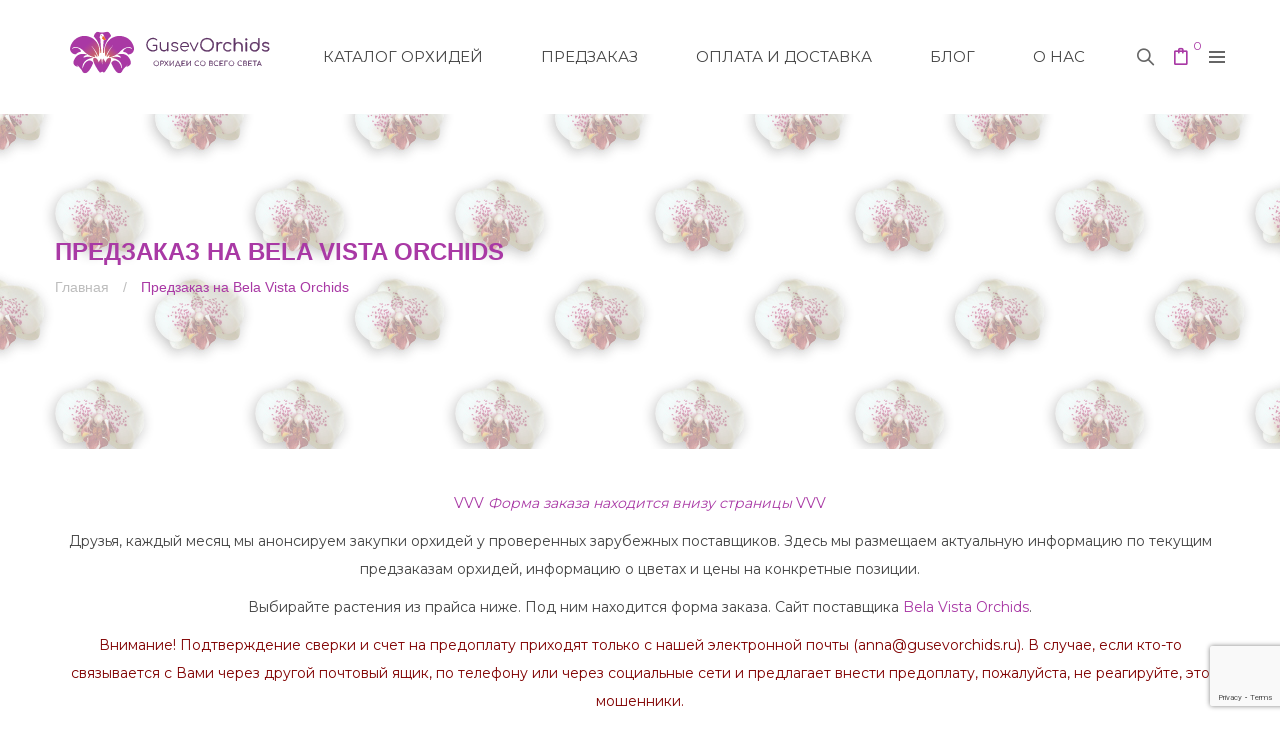

--- FILE ---
content_type: text/html; charset=UTF-8
request_url: https://gusevorchids.ru/preorder-bvo/
body_size: 76557
content:



<!DOCTYPE html>
<html lang="ru-RU" class="no-js no-svg">
<head>
        <meta charset="UTF-8">
    <meta name="viewport" content="width=device-width, initial-scale=1">
    <link rel="profile" href="http://gmpg.org/xfn/11">

                <link rel="shortcut icon" href="https://gusevorchids.ru/wp-content/uploads/2020/07/logo-no-title.svg"/>
            <script type="text/javascript" src="https://vk.com/js/api/share.js?93"></script>
    <link rel="apple-touch-icon" sizes="180x180" href="/wp-content/themes/karo/favicons/apple-touch-icon.png">
    <link rel="icon" type="image/png" sizes="32x32" href="/wp-content/themes/karo/favicons/favicon-32x32.png">
    <link rel="icon" type="image/png" sizes="16x16" href="/wp-content/themes/karo/favicons/favicon-16x16.png">
    <link rel="manifest" href="/wp-content/themes/karo/favicons/site.webmanifest">
    <link rel="mask-icon" href="/wp-content/themes/karo/favicons/safari-pinned-tab.svg" color="#a939a5">
    <meta name="msapplication-TileColor" content="#a939a5">
    <meta name="theme-color" content="#ffffff">
	
    				<script>document.documentElement.className = document.documentElement.className + ' yes-js js_active js'</script>
			<meta name='robots' content='index, follow, max-image-preview:large, max-snippet:-1, max-video-preview:-1' />
	<style>img:is([sizes="auto" i], [sizes^="auto," i]) { contain-intrinsic-size: 3000px 1500px }</style>
	
	<!-- This site is optimized with the Yoast SEO plugin v25.2 - https://yoast.com/wordpress/plugins/seo/ -->
	<title>Закупка орхидей из известных питомников | Gusev Orchids</title>
	<meta name="description" content="Совместная закупка орхидей оптом и штучно из известных питомников со всего мира. Gusev Orchids постоянно организуют закупки орхидей с доставкой по России." />
	<link rel="canonical" href="https://gusevorchids.ru/preorder-bvo/" />
	<meta property="og:locale" content="ru_RU" />
	<meta property="og:type" content="article" />
	<meta property="og:title" content="Закупка орхидей из известных питомников | Gusev Orchids" />
	<meta property="og:description" content="Совместная закупка орхидей оптом и штучно из известных питомников со всего мира. Gusev Orchids постоянно организуют закупки орхидей с доставкой по России." />
	<meta property="og:url" content="https://gusevorchids.ru/preorder-bvo/" />
	<meta property="og:site_name" content="Gusev Orchids" />
	<meta property="article:modified_time" content="2021-07-28T14:16:43+00:00" />
	<meta property="og:image" content="https://gusevorchids.ru/wp-content/uploads/2020/05/Frame-23-e1589101691794.png" />
	<meta property="og:image:width" content="562" />
	<meta property="og:image:height" content="500" />
	<meta property="og:image:type" content="image/png" />
	<meta name="twitter:card" content="summary_large_image" />
	<meta name="twitter:label1" content="Примерное время для чтения" />
	<meta name="twitter:data1" content="9 минут" />
	<script type="application/ld+json" class="yoast-schema-graph">{"@context":"https://schema.org","@graph":[{"@type":"WebPage","@id":"https://gusevorchids.ru/preorder-bvo/","url":"https://gusevorchids.ru/preorder-bvo/","name":"Закупка орхидей из известных питомников | Gusev Orchids","isPartOf":{"@id":"https://gusevorchids.ru/#website"},"datePublished":"2021-07-28T13:41:07+00:00","dateModified":"2021-07-28T14:16:43+00:00","description":"Совместная закупка орхидей оптом и штучно из известных питомников со всего мира. Gusev Orchids постоянно организуют закупки орхидей с доставкой по России.","breadcrumb":{"@id":"https://gusevorchids.ru/preorder-bvo/#breadcrumb"},"inLanguage":"ru-RU","potentialAction":[{"@type":"ReadAction","target":["https://gusevorchids.ru/preorder-bvo/"]}]},{"@type":"BreadcrumbList","@id":"https://gusevorchids.ru/preorder-bvo/#breadcrumb","itemListElement":[{"@type":"ListItem","position":1,"name":"Главная страница","item":"https://gusevorchids.ru/"},{"@type":"ListItem","position":2,"name":"Предзаказ на Bela Vista Orchids"}]},{"@type":"WebSite","@id":"https://gusevorchids.ru/#website","url":"https://gusevorchids.ru/","name":"Gusev Orchids","description":"Эксклюзивные орхидеи","publisher":{"@id":"https://gusevorchids.ru/#/schema/person/1bc8660e413c00a6243f21dbfecf1dca"},"potentialAction":[{"@type":"SearchAction","target":{"@type":"EntryPoint","urlTemplate":"https://gusevorchids.ru/?s={search_term_string}"},"query-input":{"@type":"PropertyValueSpecification","valueRequired":true,"valueName":"search_term_string"}}],"inLanguage":"ru-RU"},{"@type":["Person","Organization"],"@id":"https://gusevorchids.ru/#/schema/person/1bc8660e413c00a6243f21dbfecf1dca","name":"Anna Guseva","image":{"@type":"ImageObject","inLanguage":"ru-RU","@id":"https://gusevorchids.ru/#/schema/person/image/","url":"https://gusevorchids.ru/wp-content/uploads/2020/05/Frame-23-e1589101691794.png","contentUrl":"https://gusevorchids.ru/wp-content/uploads/2020/05/Frame-23-e1589101691794.png","width":562,"height":500,"caption":"Anna Guseva"},"logo":{"@id":"https://gusevorchids.ru/#/schema/person/image/"},"sameAs":["http://gusevorchids.ru"]}]}</script>
	<!-- / Yoast SEO plugin. -->


<link rel='dns-prefetch' href='//www.google.com' />
<link rel='dns-prefetch' href='//cdn.jsdelivr.net' />
<link rel='dns-prefetch' href='//fonts.googleapis.com' />
<link href='https://fonts.gstatic.com' crossorigin rel='preconnect' />
		<style>
			.lazyload,
			.lazyloading {
				max-width: 100%;
			}
		</style>
		<script type="text/javascript">
/* <![CDATA[ */
window._wpemojiSettings = {"baseUrl":"https:\/\/s.w.org\/images\/core\/emoji\/16.0.1\/72x72\/","ext":".png","svgUrl":"https:\/\/s.w.org\/images\/core\/emoji\/16.0.1\/svg\/","svgExt":".svg","source":{"concatemoji":"https:\/\/gusevorchids.ru\/wp-includes\/js\/wp-emoji-release.min.js"}};
/*! This file is auto-generated */
!function(s,n){var o,i,e;function c(e){try{var t={supportTests:e,timestamp:(new Date).valueOf()};sessionStorage.setItem(o,JSON.stringify(t))}catch(e){}}function p(e,t,n){e.clearRect(0,0,e.canvas.width,e.canvas.height),e.fillText(t,0,0);var t=new Uint32Array(e.getImageData(0,0,e.canvas.width,e.canvas.height).data),a=(e.clearRect(0,0,e.canvas.width,e.canvas.height),e.fillText(n,0,0),new Uint32Array(e.getImageData(0,0,e.canvas.width,e.canvas.height).data));return t.every(function(e,t){return e===a[t]})}function u(e,t){e.clearRect(0,0,e.canvas.width,e.canvas.height),e.fillText(t,0,0);for(var n=e.getImageData(16,16,1,1),a=0;a<n.data.length;a++)if(0!==n.data[a])return!1;return!0}function f(e,t,n,a){switch(t){case"flag":return n(e,"\ud83c\udff3\ufe0f\u200d\u26a7\ufe0f","\ud83c\udff3\ufe0f\u200b\u26a7\ufe0f")?!1:!n(e,"\ud83c\udde8\ud83c\uddf6","\ud83c\udde8\u200b\ud83c\uddf6")&&!n(e,"\ud83c\udff4\udb40\udc67\udb40\udc62\udb40\udc65\udb40\udc6e\udb40\udc67\udb40\udc7f","\ud83c\udff4\u200b\udb40\udc67\u200b\udb40\udc62\u200b\udb40\udc65\u200b\udb40\udc6e\u200b\udb40\udc67\u200b\udb40\udc7f");case"emoji":return!a(e,"\ud83e\udedf")}return!1}function g(e,t,n,a){var r="undefined"!=typeof WorkerGlobalScope&&self instanceof WorkerGlobalScope?new OffscreenCanvas(300,150):s.createElement("canvas"),o=r.getContext("2d",{willReadFrequently:!0}),i=(o.textBaseline="top",o.font="600 32px Arial",{});return e.forEach(function(e){i[e]=t(o,e,n,a)}),i}function t(e){var t=s.createElement("script");t.src=e,t.defer=!0,s.head.appendChild(t)}"undefined"!=typeof Promise&&(o="wpEmojiSettingsSupports",i=["flag","emoji"],n.supports={everything:!0,everythingExceptFlag:!0},e=new Promise(function(e){s.addEventListener("DOMContentLoaded",e,{once:!0})}),new Promise(function(t){var n=function(){try{var e=JSON.parse(sessionStorage.getItem(o));if("object"==typeof e&&"number"==typeof e.timestamp&&(new Date).valueOf()<e.timestamp+604800&&"object"==typeof e.supportTests)return e.supportTests}catch(e){}return null}();if(!n){if("undefined"!=typeof Worker&&"undefined"!=typeof OffscreenCanvas&&"undefined"!=typeof URL&&URL.createObjectURL&&"undefined"!=typeof Blob)try{var e="postMessage("+g.toString()+"("+[JSON.stringify(i),f.toString(),p.toString(),u.toString()].join(",")+"));",a=new Blob([e],{type:"text/javascript"}),r=new Worker(URL.createObjectURL(a),{name:"wpTestEmojiSupports"});return void(r.onmessage=function(e){c(n=e.data),r.terminate(),t(n)})}catch(e){}c(n=g(i,f,p,u))}t(n)}).then(function(e){for(var t in e)n.supports[t]=e[t],n.supports.everything=n.supports.everything&&n.supports[t],"flag"!==t&&(n.supports.everythingExceptFlag=n.supports.everythingExceptFlag&&n.supports[t]);n.supports.everythingExceptFlag=n.supports.everythingExceptFlag&&!n.supports.flag,n.DOMReady=!1,n.readyCallback=function(){n.DOMReady=!0}}).then(function(){return e}).then(function(){var e;n.supports.everything||(n.readyCallback(),(e=n.source||{}).concatemoji?t(e.concatemoji):e.wpemoji&&e.twemoji&&(t(e.twemoji),t(e.wpemoji)))}))}((window,document),window._wpemojiSettings);
/* ]]> */
</script>
<style id='wp-emoji-styles-inline-css' type='text/css'>

	img.wp-smiley, img.emoji {
		display: inline !important;
		border: none !important;
		box-shadow: none !important;
		height: 1em !important;
		width: 1em !important;
		margin: 0 0.07em !important;
		vertical-align: -0.1em !important;
		background: none !important;
		padding: 0 !important;
	}
</style>
<link rel='stylesheet' id='wp-block-library-css' href='https://gusevorchids.ru/wp-includes/css/dist/block-library/style.min.css' type='text/css' media='all' />
<style id='wp-block-library-theme-inline-css' type='text/css'>
.wp-block-audio :where(figcaption){color:#555;font-size:13px;text-align:center}.is-dark-theme .wp-block-audio :where(figcaption){color:#ffffffa6}.wp-block-audio{margin:0 0 1em}.wp-block-code{border:1px solid #ccc;border-radius:4px;font-family:Menlo,Consolas,monaco,monospace;padding:.8em 1em}.wp-block-embed :where(figcaption){color:#555;font-size:13px;text-align:center}.is-dark-theme .wp-block-embed :where(figcaption){color:#ffffffa6}.wp-block-embed{margin:0 0 1em}.blocks-gallery-caption{color:#555;font-size:13px;text-align:center}.is-dark-theme .blocks-gallery-caption{color:#ffffffa6}:root :where(.wp-block-image figcaption){color:#555;font-size:13px;text-align:center}.is-dark-theme :root :where(.wp-block-image figcaption){color:#ffffffa6}.wp-block-image{margin:0 0 1em}.wp-block-pullquote{border-bottom:4px solid;border-top:4px solid;color:currentColor;margin-bottom:1.75em}.wp-block-pullquote cite,.wp-block-pullquote footer,.wp-block-pullquote__citation{color:currentColor;font-size:.8125em;font-style:normal;text-transform:uppercase}.wp-block-quote{border-left:.25em solid;margin:0 0 1.75em;padding-left:1em}.wp-block-quote cite,.wp-block-quote footer{color:currentColor;font-size:.8125em;font-style:normal;position:relative}.wp-block-quote:where(.has-text-align-right){border-left:none;border-right:.25em solid;padding-left:0;padding-right:1em}.wp-block-quote:where(.has-text-align-center){border:none;padding-left:0}.wp-block-quote.is-large,.wp-block-quote.is-style-large,.wp-block-quote:where(.is-style-plain){border:none}.wp-block-search .wp-block-search__label{font-weight:700}.wp-block-search__button{border:1px solid #ccc;padding:.375em .625em}:where(.wp-block-group.has-background){padding:1.25em 2.375em}.wp-block-separator.has-css-opacity{opacity:.4}.wp-block-separator{border:none;border-bottom:2px solid;margin-left:auto;margin-right:auto}.wp-block-separator.has-alpha-channel-opacity{opacity:1}.wp-block-separator:not(.is-style-wide):not(.is-style-dots){width:100px}.wp-block-separator.has-background:not(.is-style-dots){border-bottom:none;height:1px}.wp-block-separator.has-background:not(.is-style-wide):not(.is-style-dots){height:2px}.wp-block-table{margin:0 0 1em}.wp-block-table td,.wp-block-table th{word-break:normal}.wp-block-table :where(figcaption){color:#555;font-size:13px;text-align:center}.is-dark-theme .wp-block-table :where(figcaption){color:#ffffffa6}.wp-block-video :where(figcaption){color:#555;font-size:13px;text-align:center}.is-dark-theme .wp-block-video :where(figcaption){color:#ffffffa6}.wp-block-video{margin:0 0 1em}:root :where(.wp-block-template-part.has-background){margin-bottom:0;margin-top:0;padding:1.25em 2.375em}
</style>
<style id='classic-theme-styles-inline-css' type='text/css'>
/*! This file is auto-generated */
.wp-block-button__link{color:#fff;background-color:#32373c;border-radius:9999px;box-shadow:none;text-decoration:none;padding:calc(.667em + 2px) calc(1.333em + 2px);font-size:1.125em}.wp-block-file__button{background:#32373c;color:#fff;text-decoration:none}
</style>
<style id='safe-svg-svg-icon-style-inline-css' type='text/css'>
.safe-svg-cover{text-align:center}.safe-svg-cover .safe-svg-inside{display:inline-block;max-width:100%}.safe-svg-cover svg{fill:currentColor;height:100%;max-height:100%;max-width:100%;width:100%}

</style>
<link rel='stylesheet' id='yith-wcan-shortcodes-css' href='https://gusevorchids.ru/wp-content/plugins/yith-woocommerce-ajax-navigation/assets/css/shortcodes.css' type='text/css' media='all' />
<style id='yith-wcan-shortcodes-inline-css' type='text/css'>
:root{
	--yith-wcan-filters_colors_titles: #434343;
	--yith-wcan-filters_colors_background: #FFFFFF;
	--yith-wcan-filters_colors_accent: #A7144C;
	--yith-wcan-filters_colors_accent_r: 167;
	--yith-wcan-filters_colors_accent_g: 20;
	--yith-wcan-filters_colors_accent_b: 76;
	--yith-wcan-color_swatches_border_radius: 100%;
	--yith-wcan-color_swatches_size: 30px;
	--yith-wcan-labels_style_background: #FFFFFF;
	--yith-wcan-labels_style_background_hover: #A7144C;
	--yith-wcan-labels_style_background_active: #A7144C;
	--yith-wcan-labels_style_text: #434343;
	--yith-wcan-labels_style_text_hover: #FFFFFF;
	--yith-wcan-labels_style_text_active: #FFFFFF;
	--yith-wcan-anchors_style_text: #434343;
	--yith-wcan-anchors_style_text_hover: #A7144C;
	--yith-wcan-anchors_style_text_active: #A7144C;
}
</style>
<link rel='stylesheet' id='jquery-selectBox-css' href='https://gusevorchids.ru/wp-content/plugins/yith-woocommerce-wishlist/assets/css/jquery.selectBox.css' type='text/css' media='all' />
<link rel='stylesheet' id='woocommerce_prettyPhoto_css-css' href='//gusevorchids.ru/wp-content/plugins/woocommerce/assets/css/prettyPhoto.css' type='text/css' media='all' />
<link rel='stylesheet' id='yith-wcwl-main-css' href='https://gusevorchids.ru/wp-content/plugins/yith-woocommerce-wishlist/assets/css/style.css' type='text/css' media='all' />
<style id='yith-wcwl-main-inline-css' type='text/css'>
 :root { --color-add-to-wishlist-background: #333333; --color-add-to-wishlist-text: #FFFFFF; --color-add-to-wishlist-border: #333333; --color-add-to-wishlist-background-hover: #333333; --color-add-to-wishlist-text-hover: #FFFFFF; --color-add-to-wishlist-border-hover: #333333; --rounded-corners-radius: 16px; --color-add-to-cart-background: #333333; --color-add-to-cart-text: #FFFFFF; --color-add-to-cart-border: #333333; --color-add-to-cart-background-hover: #4F4F4F; --color-add-to-cart-text-hover: #FFFFFF; --color-add-to-cart-border-hover: #4F4F4F; --add-to-cart-rounded-corners-radius: 16px; --color-button-style-1-background: #333333; --color-button-style-1-text: #FFFFFF; --color-button-style-1-border: #333333; --color-button-style-1-background-hover: #4F4F4F; --color-button-style-1-text-hover: #FFFFFF; --color-button-style-1-border-hover: #4F4F4F; --color-button-style-2-background: #333333; --color-button-style-2-text: #FFFFFF; --color-button-style-2-border: #333333; --color-button-style-2-background-hover: #4F4F4F; --color-button-style-2-text-hover: #FFFFFF; --color-button-style-2-border-hover: #4F4F4F; --color-wishlist-table-background: #FFFFFF; --color-wishlist-table-text: #6d6c6c; --color-wishlist-table-border: #FFFFFF; --color-headers-background: #F4F4F4; --color-share-button-color: #FFFFFF; --color-share-button-color-hover: #FFFFFF; --color-fb-button-background: #39599E; --color-fb-button-background-hover: #595A5A; --color-tw-button-background: #45AFE2; --color-tw-button-background-hover: #595A5A; --color-pr-button-background: #AB2E31; --color-pr-button-background-hover: #595A5A; --color-em-button-background: #FBB102; --color-em-button-background-hover: #595A5A; --color-wa-button-background: #00A901; --color-wa-button-background-hover: #595A5A; --feedback-duration: 3s } 
 :root { --color-add-to-wishlist-background: #333333; --color-add-to-wishlist-text: #FFFFFF; --color-add-to-wishlist-border: #333333; --color-add-to-wishlist-background-hover: #333333; --color-add-to-wishlist-text-hover: #FFFFFF; --color-add-to-wishlist-border-hover: #333333; --rounded-corners-radius: 16px; --color-add-to-cart-background: #333333; --color-add-to-cart-text: #FFFFFF; --color-add-to-cart-border: #333333; --color-add-to-cart-background-hover: #4F4F4F; --color-add-to-cart-text-hover: #FFFFFF; --color-add-to-cart-border-hover: #4F4F4F; --add-to-cart-rounded-corners-radius: 16px; --color-button-style-1-background: #333333; --color-button-style-1-text: #FFFFFF; --color-button-style-1-border: #333333; --color-button-style-1-background-hover: #4F4F4F; --color-button-style-1-text-hover: #FFFFFF; --color-button-style-1-border-hover: #4F4F4F; --color-button-style-2-background: #333333; --color-button-style-2-text: #FFFFFF; --color-button-style-2-border: #333333; --color-button-style-2-background-hover: #4F4F4F; --color-button-style-2-text-hover: #FFFFFF; --color-button-style-2-border-hover: #4F4F4F; --color-wishlist-table-background: #FFFFFF; --color-wishlist-table-text: #6d6c6c; --color-wishlist-table-border: #FFFFFF; --color-headers-background: #F4F4F4; --color-share-button-color: #FFFFFF; --color-share-button-color-hover: #FFFFFF; --color-fb-button-background: #39599E; --color-fb-button-background-hover: #595A5A; --color-tw-button-background: #45AFE2; --color-tw-button-background-hover: #595A5A; --color-pr-button-background: #AB2E31; --color-pr-button-background-hover: #595A5A; --color-em-button-background: #FBB102; --color-em-button-background-hover: #595A5A; --color-wa-button-background: #00A901; --color-wa-button-background-hover: #595A5A; --feedback-duration: 3s } 
</style>
<style id='global-styles-inline-css' type='text/css'>
:root{--wp--preset--aspect-ratio--square: 1;--wp--preset--aspect-ratio--4-3: 4/3;--wp--preset--aspect-ratio--3-4: 3/4;--wp--preset--aspect-ratio--3-2: 3/2;--wp--preset--aspect-ratio--2-3: 2/3;--wp--preset--aspect-ratio--16-9: 16/9;--wp--preset--aspect-ratio--9-16: 9/16;--wp--preset--color--black: #000000;--wp--preset--color--cyan-bluish-gray: #abb8c3;--wp--preset--color--white: #ffffff;--wp--preset--color--pale-pink: #f78da7;--wp--preset--color--vivid-red: #cf2e2e;--wp--preset--color--luminous-vivid-orange: #ff6900;--wp--preset--color--luminous-vivid-amber: #fcb900;--wp--preset--color--light-green-cyan: #7bdcb5;--wp--preset--color--vivid-green-cyan: #00d084;--wp--preset--color--pale-cyan-blue: #8ed1fc;--wp--preset--color--vivid-cyan-blue: #0693e3;--wp--preset--color--vivid-purple: #9b51e0;--wp--preset--color--strong-magenta: #a156b4;--wp--preset--color--light-grayish-magenta: #d0a5db;--wp--preset--color--very-light-gray: #eee;--wp--preset--color--very-dark-gray: #444;--wp--preset--gradient--vivid-cyan-blue-to-vivid-purple: linear-gradient(135deg,rgba(6,147,227,1) 0%,rgb(155,81,224) 100%);--wp--preset--gradient--light-green-cyan-to-vivid-green-cyan: linear-gradient(135deg,rgb(122,220,180) 0%,rgb(0,208,130) 100%);--wp--preset--gradient--luminous-vivid-amber-to-luminous-vivid-orange: linear-gradient(135deg,rgba(252,185,0,1) 0%,rgba(255,105,0,1) 100%);--wp--preset--gradient--luminous-vivid-orange-to-vivid-red: linear-gradient(135deg,rgba(255,105,0,1) 0%,rgb(207,46,46) 100%);--wp--preset--gradient--very-light-gray-to-cyan-bluish-gray: linear-gradient(135deg,rgb(238,238,238) 0%,rgb(169,184,195) 100%);--wp--preset--gradient--cool-to-warm-spectrum: linear-gradient(135deg,rgb(74,234,220) 0%,rgb(151,120,209) 20%,rgb(207,42,186) 40%,rgb(238,44,130) 60%,rgb(251,105,98) 80%,rgb(254,248,76) 100%);--wp--preset--gradient--blush-light-purple: linear-gradient(135deg,rgb(255,206,236) 0%,rgb(152,150,240) 100%);--wp--preset--gradient--blush-bordeaux: linear-gradient(135deg,rgb(254,205,165) 0%,rgb(254,45,45) 50%,rgb(107,0,62) 100%);--wp--preset--gradient--luminous-dusk: linear-gradient(135deg,rgb(255,203,112) 0%,rgb(199,81,192) 50%,rgb(65,88,208) 100%);--wp--preset--gradient--pale-ocean: linear-gradient(135deg,rgb(255,245,203) 0%,rgb(182,227,212) 50%,rgb(51,167,181) 100%);--wp--preset--gradient--electric-grass: linear-gradient(135deg,rgb(202,248,128) 0%,rgb(113,206,126) 100%);--wp--preset--gradient--midnight: linear-gradient(135deg,rgb(2,3,129) 0%,rgb(40,116,252) 100%);--wp--preset--font-size--small: 12px;--wp--preset--font-size--medium: 20px;--wp--preset--font-size--large: 36px;--wp--preset--font-size--x-large: 42px;--wp--preset--font-size--normal: 14px;--wp--preset--font-size--huge: 48px;--wp--preset--spacing--20: 0.44rem;--wp--preset--spacing--30: 0.67rem;--wp--preset--spacing--40: 1rem;--wp--preset--spacing--50: 1.5rem;--wp--preset--spacing--60: 2.25rem;--wp--preset--spacing--70: 3.38rem;--wp--preset--spacing--80: 5.06rem;--wp--preset--shadow--natural: 6px 6px 9px rgba(0, 0, 0, 0.2);--wp--preset--shadow--deep: 12px 12px 50px rgba(0, 0, 0, 0.4);--wp--preset--shadow--sharp: 6px 6px 0px rgba(0, 0, 0, 0.2);--wp--preset--shadow--outlined: 6px 6px 0px -3px rgba(255, 255, 255, 1), 6px 6px rgba(0, 0, 0, 1);--wp--preset--shadow--crisp: 6px 6px 0px rgba(0, 0, 0, 1);}:where(.is-layout-flex){gap: 0.5em;}:where(.is-layout-grid){gap: 0.5em;}body .is-layout-flex{display: flex;}.is-layout-flex{flex-wrap: wrap;align-items: center;}.is-layout-flex > :is(*, div){margin: 0;}body .is-layout-grid{display: grid;}.is-layout-grid > :is(*, div){margin: 0;}:where(.wp-block-columns.is-layout-flex){gap: 2em;}:where(.wp-block-columns.is-layout-grid){gap: 2em;}:where(.wp-block-post-template.is-layout-flex){gap: 1.25em;}:where(.wp-block-post-template.is-layout-grid){gap: 1.25em;}.has-black-color{color: var(--wp--preset--color--black) !important;}.has-cyan-bluish-gray-color{color: var(--wp--preset--color--cyan-bluish-gray) !important;}.has-white-color{color: var(--wp--preset--color--white) !important;}.has-pale-pink-color{color: var(--wp--preset--color--pale-pink) !important;}.has-vivid-red-color{color: var(--wp--preset--color--vivid-red) !important;}.has-luminous-vivid-orange-color{color: var(--wp--preset--color--luminous-vivid-orange) !important;}.has-luminous-vivid-amber-color{color: var(--wp--preset--color--luminous-vivid-amber) !important;}.has-light-green-cyan-color{color: var(--wp--preset--color--light-green-cyan) !important;}.has-vivid-green-cyan-color{color: var(--wp--preset--color--vivid-green-cyan) !important;}.has-pale-cyan-blue-color{color: var(--wp--preset--color--pale-cyan-blue) !important;}.has-vivid-cyan-blue-color{color: var(--wp--preset--color--vivid-cyan-blue) !important;}.has-vivid-purple-color{color: var(--wp--preset--color--vivid-purple) !important;}.has-black-background-color{background-color: var(--wp--preset--color--black) !important;}.has-cyan-bluish-gray-background-color{background-color: var(--wp--preset--color--cyan-bluish-gray) !important;}.has-white-background-color{background-color: var(--wp--preset--color--white) !important;}.has-pale-pink-background-color{background-color: var(--wp--preset--color--pale-pink) !important;}.has-vivid-red-background-color{background-color: var(--wp--preset--color--vivid-red) !important;}.has-luminous-vivid-orange-background-color{background-color: var(--wp--preset--color--luminous-vivid-orange) !important;}.has-luminous-vivid-amber-background-color{background-color: var(--wp--preset--color--luminous-vivid-amber) !important;}.has-light-green-cyan-background-color{background-color: var(--wp--preset--color--light-green-cyan) !important;}.has-vivid-green-cyan-background-color{background-color: var(--wp--preset--color--vivid-green-cyan) !important;}.has-pale-cyan-blue-background-color{background-color: var(--wp--preset--color--pale-cyan-blue) !important;}.has-vivid-cyan-blue-background-color{background-color: var(--wp--preset--color--vivid-cyan-blue) !important;}.has-vivid-purple-background-color{background-color: var(--wp--preset--color--vivid-purple) !important;}.has-black-border-color{border-color: var(--wp--preset--color--black) !important;}.has-cyan-bluish-gray-border-color{border-color: var(--wp--preset--color--cyan-bluish-gray) !important;}.has-white-border-color{border-color: var(--wp--preset--color--white) !important;}.has-pale-pink-border-color{border-color: var(--wp--preset--color--pale-pink) !important;}.has-vivid-red-border-color{border-color: var(--wp--preset--color--vivid-red) !important;}.has-luminous-vivid-orange-border-color{border-color: var(--wp--preset--color--luminous-vivid-orange) !important;}.has-luminous-vivid-amber-border-color{border-color: var(--wp--preset--color--luminous-vivid-amber) !important;}.has-light-green-cyan-border-color{border-color: var(--wp--preset--color--light-green-cyan) !important;}.has-vivid-green-cyan-border-color{border-color: var(--wp--preset--color--vivid-green-cyan) !important;}.has-pale-cyan-blue-border-color{border-color: var(--wp--preset--color--pale-cyan-blue) !important;}.has-vivid-cyan-blue-border-color{border-color: var(--wp--preset--color--vivid-cyan-blue) !important;}.has-vivid-purple-border-color{border-color: var(--wp--preset--color--vivid-purple) !important;}.has-vivid-cyan-blue-to-vivid-purple-gradient-background{background: var(--wp--preset--gradient--vivid-cyan-blue-to-vivid-purple) !important;}.has-light-green-cyan-to-vivid-green-cyan-gradient-background{background: var(--wp--preset--gradient--light-green-cyan-to-vivid-green-cyan) !important;}.has-luminous-vivid-amber-to-luminous-vivid-orange-gradient-background{background: var(--wp--preset--gradient--luminous-vivid-amber-to-luminous-vivid-orange) !important;}.has-luminous-vivid-orange-to-vivid-red-gradient-background{background: var(--wp--preset--gradient--luminous-vivid-orange-to-vivid-red) !important;}.has-very-light-gray-to-cyan-bluish-gray-gradient-background{background: var(--wp--preset--gradient--very-light-gray-to-cyan-bluish-gray) !important;}.has-cool-to-warm-spectrum-gradient-background{background: var(--wp--preset--gradient--cool-to-warm-spectrum) !important;}.has-blush-light-purple-gradient-background{background: var(--wp--preset--gradient--blush-light-purple) !important;}.has-blush-bordeaux-gradient-background{background: var(--wp--preset--gradient--blush-bordeaux) !important;}.has-luminous-dusk-gradient-background{background: var(--wp--preset--gradient--luminous-dusk) !important;}.has-pale-ocean-gradient-background{background: var(--wp--preset--gradient--pale-ocean) !important;}.has-electric-grass-gradient-background{background: var(--wp--preset--gradient--electric-grass) !important;}.has-midnight-gradient-background{background: var(--wp--preset--gradient--midnight) !important;}.has-small-font-size{font-size: var(--wp--preset--font-size--small) !important;}.has-medium-font-size{font-size: var(--wp--preset--font-size--medium) !important;}.has-large-font-size{font-size: var(--wp--preset--font-size--large) !important;}.has-x-large-font-size{font-size: var(--wp--preset--font-size--x-large) !important;}
:where(.wp-block-post-template.is-layout-flex){gap: 1.25em;}:where(.wp-block-post-template.is-layout-grid){gap: 1.25em;}
:where(.wp-block-columns.is-layout-flex){gap: 2em;}:where(.wp-block-columns.is-layout-grid){gap: 2em;}
:root :where(.wp-block-pullquote){font-size: 1.5em;line-height: 1.6;}
</style>
<link rel='stylesheet' id='contact-form-7-css' href='https://gusevorchids.ru/wp-content/plugins/contact-form-7/includes/css/styles.css' type='text/css' media='all' />
<link rel='stylesheet' id='rs-plugin-settings-css' href='https://gusevorchids.ru/wp-content/plugins/revslider/public/assets/css/rs6.css' type='text/css' media='all' />
<style id='rs-plugin-settings-inline-css' type='text/css'>
#rs-demo-id {}
</style>
<link rel='stylesheet' id='woocommerce-layout-css' href='https://gusevorchids.ru/wp-content/plugins/woocommerce/assets/css/woocommerce-layout.css' type='text/css' media='all' />
<link rel='stylesheet' id='woocommerce-smallscreen-css' href='https://gusevorchids.ru/wp-content/plugins/woocommerce/assets/css/woocommerce-smallscreen.css' type='text/css' media='only screen and (max-width: 768px)' />
<link rel='stylesheet' id='woocommerce-general-css' href='https://gusevorchids.ru/wp-content/plugins/woocommerce/assets/css/woocommerce.css' type='text/css' media='all' />
<style id='woocommerce-inline-inline-css' type='text/css'>
.woocommerce form .form-row .required { visibility: visible; }
</style>
<link rel='stylesheet' id='yml-for-yandex-market-css' href='https://gusevorchids.ru/wp-content/plugins/yml-for-yandex-market/public/css/y4ym-public.css' type='text/css' media='all' />
<link rel='stylesheet' id='woo-variation-swatches-css' href='https://gusevorchids.ru/wp-content/plugins/woo-variation-swatches/assets/css/frontend.min.css' type='text/css' media='all' />
<style id='woo-variation-swatches-inline-css' type='text/css'>
:root {
--wvs-tick:url("data:image/svg+xml;utf8,%3Csvg filter='drop-shadow(0px 0px 2px rgb(0 0 0 / .8))' xmlns='http://www.w3.org/2000/svg'  viewBox='0 0 30 30'%3E%3Cpath fill='none' stroke='%23ffffff' stroke-linecap='round' stroke-linejoin='round' stroke-width='4' d='M4 16L11 23 27 7'/%3E%3C/svg%3E");

--wvs-cross:url("data:image/svg+xml;utf8,%3Csvg filter='drop-shadow(0px 0px 5px rgb(255 255 255 / .6))' xmlns='http://www.w3.org/2000/svg' width='72px' height='72px' viewBox='0 0 24 24'%3E%3Cpath fill='none' stroke='%23ff0000' stroke-linecap='round' stroke-width='0.6' d='M5 5L19 19M19 5L5 19'/%3E%3C/svg%3E");
--wvs-single-product-item-width:30px;
--wvs-single-product-item-height:30px;
--wvs-single-product-item-font-size:16px}
</style>
<link rel='stylesheet' id='brands-styles-css' href='https://gusevorchids.ru/wp-content/plugins/woocommerce/assets/css/brands.css' type='text/css' media='all' />
<link rel='stylesheet' id='jquery-fixedheadertable-style-css' href='https://gusevorchids.ru/wp-content/plugins/yith-woocommerce-compare/assets/css/jquery.dataTables.css' type='text/css' media='all' />
<link rel='stylesheet' id='yith_woocompare_page-css' href='https://gusevorchids.ru/wp-content/plugins/yith-woocommerce-compare/assets/css/compare.css' type='text/css' media='all' />
<link rel='stylesheet' id='yith-woocompare-widget-css' href='https://gusevorchids.ru/wp-content/plugins/yith-woocommerce-compare/assets/css/widget.css' type='text/css' media='all' />
<link rel='stylesheet' id='heateor_sss_frontend_css-css' href='https://gusevorchids.ru/wp-content/plugins/sassy-social-share/public/css/sassy-social-share-public.css' type='text/css' media='all' />
<style id='heateor_sss_frontend_css-inline-css' type='text/css'>
.heateor_sss_button_instagram span.heateor_sss_svg,a.heateor_sss_instagram span.heateor_sss_svg{background:radial-gradient(circle at 30% 107%,#fdf497 0,#fdf497 5%,#fd5949 45%,#d6249f 60%,#285aeb 90%)}.heateor_sss_horizontal_sharing .heateor_sss_svg,.heateor_sss_standard_follow_icons_container .heateor_sss_svg{color:#fff;border-width:0px;border-style:solid;border-color:transparent}.heateor_sss_horizontal_sharing .heateorSssTCBackground{color:#666}.heateor_sss_horizontal_sharing span.heateor_sss_svg:hover,.heateor_sss_standard_follow_icons_container span.heateor_sss_svg:hover{border-color:transparent;}.heateor_sss_vertical_sharing span.heateor_sss_svg,.heateor_sss_floating_follow_icons_container span.heateor_sss_svg{color:#fff;border-width:0px;border-style:solid;border-color:transparent;}.heateor_sss_vertical_sharing .heateorSssTCBackground{color:#666;}.heateor_sss_vertical_sharing span.heateor_sss_svg:hover,.heateor_sss_floating_follow_icons_container span.heateor_sss_svg:hover{border-color:transparent;}@media screen and (max-width:783px) {.heateor_sss_vertical_sharing{display:none!important}}
</style>
<link rel='stylesheet' id='mm_icomoon-css' href='https://gusevorchids.ru/wp-content/plugins/mega_main_menu/framework/src/css/icomoon.css' type='text/css' media='all' />
<link rel='stylesheet' id='mmm_mega_main_menu-css' href='https://gusevorchids.ru/wp-content/plugins/mega_main_menu/src/css/cache.skin.css' type='text/css' media='all' />
<link rel='stylesheet' id='js_composer_front-css' href='https://gusevorchids.ru/wp-content/plugins/js_composer/assets/css/js_composer.min.css' type='text/css' media='all' />
<link rel='stylesheet' id='premmerce-brands-css' href='https://gusevorchids.ru/wp-content/plugins/premmerce-woocommerce-brands/assets/frontend/css/premmerce-brands.css' type='text/css' media='all' />
<link rel='stylesheet' id='editor-styles-css' href='https://gusevorchids.ru/wp-content/themes/karo/assets/css/style-editor.css' type='text/css' media='all' />
<link rel='stylesheet' id='font-awesome-css' href='https://gusevorchids.ru/wp-content/themes/karo/assets/css/font-awesome.css' type='text/css' media='all' />
<link rel='stylesheet' id='simple-line-icons-css' href='https://gusevorchids.ru/wp-content/themes/karo/assets/css/simple-line-icons.css' type='text/css' media='all' />
<link rel='stylesheet' id='custom-css' href='https://gusevorchids.ru/wp-content/themes/karo/assets/css/custom.css' type='text/css' media='all' />
<link rel='stylesheet' id='owl-carousel-css' href='https://gusevorchids.ru/wp-content/themes/karo/assets/css/owl.carousel.min.css' type='text/css' media='all' />
<link rel='stylesheet' id='ftc-fonts-css' href='https://fonts.googleapis.com/css?family=Lato%3A300i%2C400%2C400i%2C700%7CMontserrat%3A400%2C500%2C600%2C700%2C900%26font-display%3Dswap' type='text/css' media='all' />
<link rel='preload stylesheet' as='style' id='ftc-style-css' href='https://gusevorchids.ru/wp-content/themes/karo/style.css' type='text/css' media='all' />
<style id='ftc-style-inline-css' type='text/css'>
  

/*
1. FONT FAMILY
2. GENERAL COLORS
*/


/* ============= 1. FONT FAMILY ============== */

body{
line-height: 24px;
}

html,.widget-title.heading-title,
.widget-title.product_title,.newletter_sub_input .button.button-secondary,
#mega_main_menu.primary ul li .mega_dropdown > li.sub-style > .item_link .link_text,
.our-newletter .mc4wp-form-fields p,
.trending-product .wpb_wrapper h1,
#pp_full_res .pp_inline .price span.amount,
.woocommerce div.product .summary .amount,
.woocommerce div.product .summary h1.product_title.entry-title,
.ftc-feature .ftc_feature_content h3,
div.product div.summary form.cart .group_table td .quantity-title,
.single-post article .post-info .entry-title, 
.deal-today h2, 
.woocommerce div.product .product_title,

.section-welcome p,
.h7-freeship .ftc-feature .ftc_feature_content p,
.title-h7 p,
.woocommerce .product-version-2 .products .product .item-description .product-categories,
.woocommerce .featured-deals .product .item-description .product-categories,
.featured-deals .counter-wrapper > div .number-wrapper .number,
.ftc-sb-testimonial_v2 .testimonial-content .byline,
.ftc-sb-testimonial_v2 .testimonial-content .info,
.ftc-shortcode-v2 .post-img .date-time >div,
.ftc-shortcode-v2 .blogs article h3.product_title,
body .ftc-shortcode-v2 .blogs .entry-content p,
.ftc-shortcode-v2 .blogs .tab-blog,
.color-map .wpb_wrapper >p,
.footer-middle-v2 p,
.row-bottom-v2 .copy-com,
.header-layout5 .ftc-search-product .ftc-search,
.h8-banner p,
.h8-banner .ftc-sb-button a,
.jewe-title h2,
.tithome14,
.slideh13 .ring,
.mont,
.hotspot-content-title a,
.single-portfolio .info-content h2.entry-title,
.ftc-portfolio-wrapper .portfolio-inner .item .thumbnail .figcaption h3 a,
.single-portfolio .meta-content .portfolio-info p,
.dark_layout .blogs article h3.product_title a,
.pp_woocommerce div.product .product_title a
{
  font-family: Montserrat;
}
body,
#mega_main_menu.primary ul li .mega_dropdown > li.sub-style > ul.mega_dropdown,
#mega_main_menu li.multicolumn_dropdown > .mega_dropdown > li .mega_dropdown > li,
#mega_main_menu.primary ul li .mega_dropdown > li > .item_link .link_text,
.info-open,
.info-phone,
.ftc-sb-account .ftc_login > a,
.ftc-sb-account,
.ftc-my-wishlist *,
.dropdown-button span > span,
body p,
.wishlist-empty,
div.product .social-sharing li a,
.ftc-search form,
.ftc-shop-cart,
.conditions-box,
.item-description .product_title,
.item-description .price,
.testimonial-content .info,
.testimonial-content .byline,
.widget-container ul.product-categories ul.children li a,
.widget-container:not(.ftc-product-categories-widget):not(.widget_product_categories):not(.ftc-items-widget) :not(.widget-title),
.ftc-products-category ul.tabs li span.title,
.woocommerce-pagination,
.woocommerce-result-count,
.woocommerce .products.list .product h3.product-name > a,
.woocommerce-page .products.list .product h3.product-name > a,
.woocommerce .products.list .product .price .amount,
.woocommerce-page .products.list .product .price .amount,
.products.list .short-description.list,
div.product .single_variation_wrap .amount,
div.product div[itemprop="offers"] .price .amount,
.orderby-title,
.blogs .post-info,
.blog .entry-info .entry-summary .short-content,
.single-post .entry-info .entry-summary .short-content,
.single-post article .post-info .info-category,
.single-post article .post-info .info-category,
#comments .comments-title,
#comments .comment-metadata a,
.post-navigation .nav-previous,
.post-navigation .nav-next,
.woocommerce-review-link,
.ftc_feature_info,
.woocommerce div.product p.stock,
.woocommerce div.product .summary div[itemprop="description"],
.woocommerce div.product p.price,
.woocommerce div.product .woocommerce-tabs .panel,
.woocommerce div.product form.cart .group_table td.label,
.woocommerce div.product form.cart .group_table td.price,
footer,
footer a,
.blogs article .image-eff:before,
.blogs article a.gallery .owl-item:after,
.our-newletter .mc4wp-form-fields .submit,
.footer-mobile div a,
.dont_show_popup label, .woocommerce div.product span.price,
.woocommerce .products .short-description, .summary.entry-summary form table tr td a.button,

#mega_main_menu.primary > .menu_holder > .menu_inner > ul > li > .item_link .link_text,
.h7-freeship .feature-title >a,
.woocommerce .product-version-2 .product .item-description h3.product_title,
.woocommerce .product-version-2 div.product span.price,
.woocommerce .featured-deals .header-title .product_title,
.woocommerce .featured-deals .products .product .item-description h3.product-name a,
.woocommerce .featured-deals .product .item-description .price,
.woocommerce .featured-deals div.product .countdown-meta,
.woocommerce .featured-deals .product .item-description .meta_info a,
.ftc-sb-testimonial_v2 .testimonial-content .name,
.h10wi .woocommerce ul.product_list_widget li .item-description h3.product-name,
.header-layout7 #mega_main_menu.primary ul li .mega_dropdown > li.sub-style > .item_link .link_text,
.header-layout8 #mega_main_menu.primary ul li .mega_dropdown > li.sub-style > .item_link .link_text,
.header-layout5 #mega_main_menu.primary ul li .mega_dropdown > li.sub-style > .item_link .link_text,
.header-layout6 #mega_main_menu.primary ul li .mega_dropdown > li.sub-style > .item_link .link_text,
.jewe-title p,
.testi-home12 .ftc-sb-testimonial_v2 .testimonial-content .info,
.single-text-25 .ftc-sb-button a.ftc-button
{
  font-family: Montserrat;
}
body,
.site-footer,
.woocommerce div.product form.cart .group_table td.label,
.woocommerce .product .conditions-box span,
.item-description .meta_info .yith-wcwl-add-to-wishlist a,  .item-description .meta_info .compare,
.info-company li i,
.social-icons .ftc-tooltip:before,
.tagcloud a,
.details_thumbnails .owl-nav > div:before,
div.product .summary .yith-wcwl-add-to-wishlist a:before,
.pp_woocommerce div.product .summary .compare:before,
.woocommerce div.product .summary .compare:before,
.woocommerce-page div.product .summary .compare:before,
.woocommerce #content div.product .summary .compare:before,
.woocommerce-page #content div.product .summary .compare:before,
.woocommerce div.product form.cart .variations label,
.woocommerce-page div.product form.cart .variations label,
.pp_woocommerce div.product form.cart .variations label,
blockquote,
.ftc-number h3.ftc_number_meta,
.woocommerce .widget_price_filter .price_slider_amount,
.wishlist-empty,
.woocommerce div.product form.cart .button,
.woocommerce table.wishlist_table
{
    font-size: 14px;
}
/* ========== 2. GENERAL COLORS ========== */
/* ========== Primary color ========== */
.header-currency:hover .ftc-currency > a,
.ftc-sb-language:hover li .ftc_lang,
.woocommerce a.remove:hover,
.dropdown-container .ftc_cart_check > a.button.view-cart:hover,
.ftc-my-wishlist a:hover,
.ftc-sb-account .ftc_login > a:hover,
.header-currency .ftc-currency ul li:hover,
.dropdown-button span:hover,
body.wpb-js-composer .vc_general.vc_tta-tabs .vc_tta-tab.vc_active > a,
body.wpb-js-composer .vc_general.vc_tta-tabs .vc_tta-tab > a:hover,
#mega_main_menu.primary > .menu_holder.sticky_container > .menu_inner > ul > li > .item_link:hover *,
#mega_main_menu.primary > .menu_holder.sticky_container > .menu_inner > ul > li.current-menu-item > .item_link *,
#mega_main_menu.primary > .menu_holder > .menu_inner > ul > li.current-menu-ancestor > .item_link,
#mega_main_menu.primary > .menu_holder > .menu_inner > ul > li.current-menu-ancestor > .item_link *,
#mega_main_menu.primary .mega_dropdown > li > .item_link:hover *,
#mega_main_menu.primary .mega_dropdown > li.current-menu-item > .item_link *,
.woocommerce .products .product .price,
.woocommerce div.product p.price,
.woocommerce div.product span.price,
.woocommerce .products .star-rating,
.woocommerce-page .products .star-rating,
.star-rating:before,
div.product div[itemprop="offers"] .price .amount,
div.product .single_variation_wrap .amount,
.pp_woocommerce .star-rating:before,
.woocommerce .star-rating:before,
.woocommerce-page .star-rating:before,
.woocommerce-product-rating .star-rating span,
ins .amount,
.ftc-meta-widget .price ins,
span.amount,
.ftc-meta-widget .star-rating,
.ul-style.circle li:before,
.woocommerce form .form-row .required,
.blogs .comment-count i,
.blog .comment-count i,
.single-post .comment-count i,
.single-post article .post-info .info-category,
.single-post article .post-info .info-category .cat-links a,
.single-post article .post-info .info-category .vcard.author a,
.ftc-breadcrumb-title .ftc-breadcrumbs-content,
.ftc-breadcrumb-title .ftc-breadcrumbs-content span.current,
.ftc-breadcrumb-title .ftc-breadcrumbs-content a:hover,
.ftc-meta-widget.item-description .meta_info a:hover,
.ftc-meta-widget.item-description .meta_info .yith-wcwl-add-to-wishlist a:hover,
.grid_list_nav a.active,
.ftc-quickshop-wrapper .owl-nav > div.owl-next:hover,
.ftc-quickshop-wrapper .owl-nav > div.owl-prev:hover,
.shortcode-icon .vc_icon_element.vc_icon_element-outer .vc_icon_element-inner.vc_icon_element-color-orange .vc_icon_element-icon,
.comment-reply-link .icon,
body table.compare-list tr.remove td > a .remove:hover:before,
a:hover,
a:focus,
.vc_toggle_title h4:hover,
.vc_toggle_title h4:before,
.blogs article h3.product_title a:hover,
article .post-info a:hover,
article .comment-content a:hover,
.main-navigation li li.focus > a,
.main-navigation li li:focus > a,
.main-navigation li li:hover > a,
.main-navigation li li a:hover,
.main-navigation li li a:focus,
.main-navigation li li.current_page_item a:hover,
.main-navigation li li.current-menu-item a:hover,
.main-navigation li li.current_page_item a:focus,
.main-navigation li li.current-menu-item a:focus,.woocommerce-account .woocommerce-MyAccount-navigation li.is-active a, article .post-info .cat-links a,article .post-info .tags-link a,
.vcard.author a,article .entry-header .caftc-link .cat-links a,.woocommerce-page .products.list .product h3.product-name a:hover,
.woocommerce .products.list .product h3.product-name a:hover,
#mega_main_menu.primary > .menu_holder > .menu_inner > ul > li:hover > .item_link, #mega_main_menu.primary > .menu_holder > .menu_inner > ul > li > .item_link:hover, #mega_main_menu.primary > .menu_holder > .menu_inner > ul > li > .item_link:focus, #mega_main_menu.primary > .menu_holder > .menu_inner > ul > li.current-menu-ancestor > .item_link, #mega_main_menu.primary > .menu_holder > .menu_inner > ul > li.current-page-ancestor > .item_link, #mega_main_menu.primary > .menu_holder > .menu_inner > ul > li.current-post-ancestor > .item_link, #mega_main_menu.primary > .menu_holder > .menu_inner > ul > li.current-menu-item > .item_link,
.ftc-sb-testimonial .testimonial-content .byline,
.content-collection .below-title span,
#dropdown-list.drop:before,
#mega_main_menu.primary > .menu_holder.sticky_container > .menu_inner > ul > li > .item_link:hover *, #mega_main_menu.primary > .menu_holder.sticky_container > .menu_inner > ul > li.current-menu-item > .item_link *, #mega_main_menu.primary > .menu_holder > .menu_inner > ul > li.current-menu-ancestor > .item_link, #mega_main_menu.primary > .menu_holder > .menu_inner > ul > li.current-menu-ancestor > .item_link *, #mega_main_menu.primary .mega_dropdown > li > .item_link:hover *, #mega_main_menu.primary .mega_dropdown > li.current-menu-item > .item_link *,
.blog-home .ftc-sb-blogs.ftc-slider .blogs article .post-info header.entry-header span.author a:hover,
.ftc-sb-testimonial .testimonial-content .name a:hover,
.ftc-feature .feature-content:hover a,
.woocommerce-info::before,
#mega_main_menu.primary ul .mega_dropdown > li.current-menu-item > .item_link, #mega_main_menu.primary ul .mega_dropdown > li > .item_link:focus, #mega_main_menu.primary ul .mega_dropdown > li > .item_link:hover, #mega_main_menu.primary ul li.post_type_dropdown > .mega_dropdown > li > .processed_image:hover,
.woocommerce #content table.wishlist_table.cart a.remove:hover,
#mega_main_menu.primary .mega_dropdown > li.current-menu-item > .item_link *, #mega_main_menu.primary .mega_dropdown > li > .item_link:focus *, #mega_main_menu.primary .mega_dropdown > li > .item_link:hover *, #mega_main_menu.primary li.post_type_dropdown > .mega_dropdown > li > .processed_image:hover > .cover > a > i,
.widget-container.ftc-product-categories-widget ul.product-categories li:hover  span.icon-toggle:before, .widget-container.ftc-product-categories-widget ul.product-categories li a:hover,
.woocommerce div.product:hover .product_title a:hover,
.ftc_blog_widget .post_list_widget .post-title:hover,
.comment-meta a:hover,
.comment-meta a:focus,
.contact_info_map .info_contact .info_column ul:before,
.static-top div .wpb_wrapper .ftc-feature .feature-content a.feature-icon, 
.ftc-my-wishlist a:hover i, .ftc-my-wishlist a:hover span,
.newsletterpopup .close-popup:hover:after,
.about-milestone .content-milestones div.ftc-number:hover:before,
.woocommerce .woocommerce-ordering .orderby ul li:hover a, 
.woocommerce-page .woocommerce-ordering .orderby ul li:hover a,
.woocommerce-page .products.list .product h3.product-name a:hover,
.woocommerce ul.cart_list li a:hover, .woocommerce ul.product_list_widget li a:hover,
.single-post .widget-container.widget_categories ul li:hover, 
.single-post .widget-container.widget_categories ul li a:hover, 
.blog .widget-container.widget_categories ul li:hover, 
.left-blog-sidebar .widget-container.widget_categories ul li:hover,
.right-blog-sidebar .widget-container.widget_categories ul li:hover,
.ftc_blog_widget .post_list_widget .post-title:hover , 
.ftc-blogs-widget span.author:hover i, .ftc-blogs-widget span.author:hover a,
.ftc-shop-cart .ftc_cart_list li .cart-item-wrapper h3 a:hover,
.ftc-shop-cart .dropdown-container ul.ftc_cart_list span.woocommerce-Price-amount.amount,
.woocommerce .products .product .price .amount, .woocommerce-page .products .product .price .amount, .product-price .amount,
.single-product #right-sidebar section.widget-container.widget_recently_viewed_products ul li .ftc-meta-widget a:hover
, .header-ftc .header-content .ftc-shop-cart .ftc-cart-tini:hover
, p.woocommerce-mini-cart__buttons.buttons > a.button.wc-forward:hover
, #dokan-seller-listing-wrap ul.dokan-seller-wrap li .store-content .store-info .store-data h2 a:hover
,.ftc-product-video-button:hover:after,
.header-layout5 a.ftc-cart-tini.cart-item-canvas .cart-total:before,
.footer-middle-v2 .mc4wp-form-fields .sub .button-sub:hover input[type="submit"],
.footer-middle-v2 .mc4wp-form-fields .sub .button-sub:hover:before,
.ftc-sb-testimonial_v2 .testimonial-content .byline,
.h8-banner .ftc-sb-button a.ftc-button:hover,
.top-barr a.checkout-header:hover,
.top-barr .lang_sel_click >ul >li >a:hover,
.top-barr .wcml_currency_switcher >a:hover,
.header-layout6 a.ftc-cart-tini.cart-item-canvas .cart-total:before,
.header-layout7 a.ftc-cart-tini.cart-item-canvas .cart-total:before,
.header-layout8 a.ftc-cart-tini.cart-item-canvas .cart-total:before,
.top-barr-left .header-currency ul li:hover,
.h10-s .owl-nav > div:hover,
.blog-v2.ftc-shortcode-v2 article a.button-readmore:hover,
.dark_layout .blog-home .ftc-sb-blogs.ftc-slider .blogs article .post-info header.entry-header .date-time,
.dark_layout .blog-home .ftc-sb-blogs.ftc-slider .blogs article .post-info header.entry-header span.author,
.dark_layout .blog-home .ftc-sb-blogs.ftc-slider .blogs article .post-info header.entry-header span.author a,
.header-layout9 .left-9 ul li i,
.social-header ul li a:hover i,
.header-layout10 .left-9 ul li .fa-lightbulb-o,
.ring:before,
.home12-category .count-cate,
.header-layout10 .left-9 ul li i,
.header-layout9 .ftc-my-wishlist a:hover:before,
.dark_layout .ftc-sb-testimonial .testimonial-content .name a:hover,
.dark_layout .ftc-sb-testimonial .active.center .testimonial-content .name a:hover,
.hotspot-product .star-rating span::before,
.btn-fresh:hover,
.ftc-portfolio-wrapper .portfolio-inner .item .thumbnail .figcaption h3 a:hover,
.button-noback .blogs article a.button-readmore,
.button-noback article a.button-readmore:after,
.header-hn  .ftc-search-product .ftc-search .search-button:hover,
.header-hn .btn-q:hover i,
.header-hn a.ftc-cart-tini:hover,
.lang-ver ul li:hover i,
.insta-tagr p a:hover,
.header-ftc.header-layout14 .header-content .lang-ver .ftc-shop-cart .ftc-cart-tini .cart-total,
 .header-layout14 .mobile-button:hover .fa-bars:before,
 .footer-center-h9 .copy a:hover,
 .latofont .menu-footer a:hover,
 .after-loop-wrapper span.page-load-status:hover,
 .threesixty-product-360 .nav_bar a:hover
{
    color: #a939a5;
}
.ftc-footer .copy-com a:hover, .woocommerce a.remove:hover,.footer-mobile > div > a>i, .mobile-wishlist .fa-heart, .mobile-wishlist .tini-wishlist:hover span.count-wish,
.ftc-shortcode-v2 article a.button-readmore:hover,
.header-layout7 #mega_main_menu.primary > .menu_holder > .menu_inner > ul > li > .item_link:hover > .link_content > .link_text,
.header-layout7 #mega_main_menu.primary > .menu_holder > .menu_inner > ul > li.current-menu-ancestor > .item_link > .link_content > .link_text,
.row-bottom-v2 .copy-com a,
.h8-banner .ftc-sb-button a:hover,
.mobile-menu-wrapper.menu-fix #mega_main_menu.primary > .menu_holder > .menu_inner > ul > li.current-menu-item > .item_link *, .ftc-mobile-wrapper #mega_main_menu.primary > .menu_holder > .menu_inner > ul > li.current_page_item > .item_link > .link_content > .link_text, .ftc-mobile-wrapper #mega_main_menu.primary > .menu_holder > .menu_inner > ul > li:hover > .item_link > .link_content > .link_text, .ftc-mobile-wrapper #mega_main_menu.primary > .menu_holder > .menu_inner > ul > li.current-menu-ancestor > .item_link *,
.ftc-mobile-wrapper #mega_main_menu.primary > .menu_holder > .menu_inner > ul > li.menu-item-has-children:hover > .item_link:after,
.dark-layout.woocommerce-page .products .product:hover .star-rating,
.woocommerce .product-not-slide .load-more-wrapper .button,
 .woocommerce .product-not-slide.products-v2 .product .item-description .meta_info a:hover,
 .ftc-search-product .ftc-search .search-button:hover,
 .woocommerce .product .item-description .meta_info .yith-wcwl-add-to-wishlist .yith-wcwl-wishlistaddedbrowse .icon-heart, .woocommerce .product .item-description .meta_info .yith-wcwl-add-to-wishlist .yith-wcwl-wishlistexistsbrowse .icon-heart
{
    color: #a939a5 !important;
}
#mega_main_menu.primary > .menu_holder > .menu_inner > ul > li:hover > .item_link, #mega_main_menu.primary > .menu_holder > .menu_inner > ul > li > .item_link:hover, #mega_main_menu.primary > .menu_holder > .menu_inner > ul > li > .item_link:focus, #mega_main_menu.primary > .menu_holder > .menu_inner > ul > li.current-menu-ancestor > .item_link, #mega_main_menu.primary > .menu_holder > .menu_inner > ul > li.current-page-ancestor > .item_link, #mega_main_menu.primary > .menu_holder > .menu_inner > ul > li.current-post-ancestor > .item_link, #mega_main_menu.primary > .menu_holder > .menu_inner > ul > li.current-menu-item > .item_link, .ftc-button.ftc-button-2, .ftc-button.ftc-button-3,
.about-milestone .left-banner .ftc-sb-button a:hover,
.color-map,
.dots-count .owl-dots > .owl-dot:hover >span,
.header-layout10 .header-content ,
 body .header-layout9 .button.button-secondary:hover,
 .woocommerce.columns-2 .ftc-product.product-not-slide.products-v2 .products .product:nth-child(2n+1) >div.item-description:before, .woocommerce.columns-2 .ftc-product.product-not-slide.products-v2 .products .product:nth-child(4) >div.item-description:before, .woocommerce.columns-2 .ftc-product.product-not-slide.products-v2 .products .product:nth-child(8) >div.item-description:before,
 .woocommerce .product-not-slide.products-v2 .product .item-description .meta_info > div.add-to-cart:hover:before,
 .header-layout3.header-ftc .header-content .ftc-shop-cart .ftc-cart-tini .cart-total,
 .woocommerce-account a.dokan-btn-theme:hover,
.woocommerce-account .dokan-btn-theme:hover,
body .snptwdgt-container .snptwdgt__item .snptcrd__button:hover
{
 background-color: #a939a5 !important;
}
.karo .tp-bullet.selected,
.dropdown-container .ftc_cart_check > a.button.checkout:hover,
.woocommerce .widget_price_filter .price_slider_amount .button:hover,
.woocommerce-page .widget_price_filter .price_slider_amount .button:hover,
body input.wpcf7-submit:hover,
.woocommerce .products.list .product   .item-description .add-to-cart a:hover,
.woocommerce .products.list .product   .item-description .button-in a:hover,
.woocommerce .products.list .product   .item-description .meta_info  a:not(.quickview):hover,
.woocommerce .products.list .product   .item-description .quickview i:hover,
.counter-wrapper > div,
.tp-bullets .tp-bullet:after,
.woocommerce .product .conditions-box .onsale,
.woocommerce #respond input#submit:hover, 
.woocommerce a.button:hover,
.woocommerce button.button:hover, 
.woocommerce input.button:hover,
.woocommerce .products .product  .images .button-in:hover a:hover,
.vc_color-orange.vc_message_box-solid,
.woocommerce nav.woocommerce-pagination ul li span.current,
.woocommerce-page nav.woocommerce-pagination ul li span.current,
.woocommerce nav.woocommerce-pagination ul li a.next:hover,
.woocommerce-page nav.woocommerce-pagination ul li a.next:hover,
.woocommerce nav.woocommerce-pagination ul li a.prev:hover,
.woocommerce-page nav.woocommerce-pagination ul li a.prev:hover,
.woocommerce nav.woocommerce-pagination ul li a:hover,
.woocommerce-page nav.woocommerce-pagination ul li a:hover,
.woocommerce .form-row input.button:hover,
.load-more-wrapper .button:hover,
body .vc_general.vc_tta-tabs.vc_tta-tabs-position-left .vc_tta-tab:hover,
body .vc_general.vc_tta-tabs.vc_tta-tabs-position-left .vc_tta-tab.vc_active,
.woocommerce div.product form.cart .button:hover,
.woocommerce div.product div.summary p.cart a:hover,
div.product .summary .yith-wcwl-add-to-wishlist a:hover,
.woocommerce #content div.product .summary .compare:hover,
div.product .social-sharing li a:hover,
.tagcloud a:hover,
.woocommerce .wc-proceed-to-checkout a.button.alt:hover,
.woocommerce .wc-proceed-to-checkout a.button:hover,
.woocommerce-cart table.cart input.button:hover,
.owl-dots > .owl-dot span:hover,
.owl-dots > .owl-dot.active span,
footer .style-3 .newletter_sub .button.button-secondary.transparent,
body .vc_tta.vc_tta-accordion .vc_tta-panel.vc_active .vc_tta-panel-title > a,
body .vc_tta.vc_tta-accordion .vc_tta-panel .vc_tta-panel-title > a:hover,
body div.pp_details a.pp_close:hover:before,
.vc_toggle_title h4:after,
body.error404 .page-header a,
body .button.button-secondary,
.pp_woocommerce div.product form.cart .button,
.shortcode-icon .vc_icon_element.vc_icon_element-outer .vc_icon_element-inner.vc_icon_element-background-color-orange.vc_icon_element-background,
.style1 .ftc-countdown .counter-wrapper > div,
.style2 .ftc-countdown .counter-wrapper > div,
.style3 .ftc-countdown .counter-wrapper > div,
#cboxClose:hover,
body > h1,
table.compare-list .add-to-cart td a:hover,
.vc_progress_bar.wpb_content_element > .vc_general.vc_single_bar > .vc_bar,
div.product.vertical-thumbnail .details-img .owl-controls div.owl-prev:hover,
div.product.vertical-thumbnail .details-img .owl-controls div.owl-next:hover,
ul > .page-numbers.current,
ul > .page-numbers:hover,
article a.button-readmore:hover,.text_service a,.vc_toggle_title h4:before,.vc_toggle_active .vc_toggle_title h4:before,
.post-item.sticky .post-info .entry-info .sticky-post,
.woocommerce .products.list .product   .item-description .compare.added:hover,
.woocommerce .product   .item-description .meta_info a:hover,
.woocommerce-page .product   .item-description .meta_info a:hover,
.ftc-shop-cart a.ftc_cart .cart-number,
.counter-wrapper > div,
.owl-dots > .owl-dot span:hover, .owl-dots > .owl-dot.active span,
.decorative-icon p.icon-left:before,
.decorative-icon p.icon-right:before,
.woocommerce .product .conditions-box .onsale,
.about-milestone .content-milestones .ftc-number .number:before,
.woocommerce .product   .item-description .meta_info a:hover, 
.woocommerce-page .product   .item-description .meta_info a:hover,
.ftc-sb-button a.ftc-button-2,
article a.button-readmore:hover,
footer .ftc_newletter_sub .newletter_sub .button.button-secondary.transparent:hover,
#mega_main_menu.primary > .menu_holder > .menu_inner > ul > li:hover > .item_link,
#mega_main_menu.primary > .menu_holder > .menu_inner > ul > li > .item_link:hover,
.trending-product .ftc-sb-button a.ftc-button-2,
.wedding-collection .ftc-sb-button a.ftc-button-3,
footer .ftc_newletter_sub .newletter_sub .button.button-secondary.transparent:hover,
.trending-product .ftc-sb-button a.ftc-button-3,
.woocommerce #content nav.woocommerce-pagination ul li a:hover, .navigation.pagination .nav-links a:hover, .navigation.pagination .nav-links >span:hover, .woocommerce nav.woocommerce-pagination ul li span.current, .woocommerce-page nav.woocommerce-pagination ul li span.current, .navigation.pagination .nav-links >span.page-numbers.current,
body .subscribe_comingsoon .newletter_sub_input .button.button-secondary:hover,
.single-post .form-submit input#submit:hover, .single-post .form-submit:focus,
.dropdown-container .ftc_cart_check > a.button.checkout:hover, .woocommerce .widget_price_filter .price_slider_amount .button:hover, .woocommerce-page .widget_price_filter .price_slider_amount .button:hover, body input.wpcf7-submit:hover, #cboxClose:hover,
#to-top a,
.our-newletter .mc4wp-form-fields .sub .submit:hover,
.newsletterpopup p.button-popup input.submit,
.ftc-mobile-wrapper .menu-text .btn-toggle-canvas.btn-danger,
p.return-to-shop a.button.wc-backward:hover, button#place_order:hover, 
section.ftc-items-widget .widget-title-wrapper h3.widget-title:after
, p.woocommerce-mini-cart__buttons.buttons > a.button.checkout.wc-forward:hover
, .cookies-buttons a.btn.btn-size-small.btn-color-primary.cookies-accept-btn:hover
,.cookies-buttons  a.cookies-more-btn, input[type="submit"].dokan-btn-theme,
a.dokan-btn-theme, .dokan-btn-theme
, input[type="submit"].dokan-btn-theme:hover
, input[type="submit"].dokan-btn-theme:active, a.dokan-btn-theme:active, .dokan-btn-theme:active
, body div.pp_pic_holder a.pp_close:hover, .dokan-single-store .dokan-store-tabs ul li a:hover,
body .tp-bullets.home7 .tp-bullet.selected .h7,
body .tp-bullets.home9 .tp-bullet.selected .h7,
body .tp-bullets.home7 .tp-bullet:hover .h7,
body .tp-bullets.home9 .tp-bullet:hover .h7,
.header-layout5 a.ftc-cart-tini.cart-item-canvas .cart-total,
.header-layout5 .ftc-droplist:hover .icon-ftc-droplist,
.header-layout5 .ftc-droplist:hover .icon-ftc-droplist:before,
.header-layout5 .ftc-droplist:hover .icon-ftc-droplist:after,
.social-v2 li a:hover .box-r,
.bor-date,
.header-layout6 .header-content a.ftc-cart-tini.cart-item-canvas .cart-total,
.header-layout7 .header-content a.ftc-cart-tini.cart-item-canvas .cart-total,
.header-layout8 .header-content a.ftc-cart-tini.cart-item-canvas .cart-total,
.header-layout8 .h8-top .ftc-search-product .ftc-search .search-button,
.header-layout9.header-ftc .header-content .ftc-shop-cart .ftc-cart-tini .cart-total,
.ring,
.btn-now:hover,
.ftc-sb-testimonial_v2 .owl-nav > div:hover,
ul.dot-ul .active .dotslide,
.product-version-3 .owl-nav > div:hover,
.hotspot-btn:after,
.ftc-portfolio-wrapper .portfolio-inner .item .thumbnail .icon-group .zoom-img:hover,
.ftc-portfolio-wrapper .item .icon-group .po-social-sharing:hover:before,
.ftc-portfolio-wrapper .filter-bar li.current, .ftc-portfolio-wrapper .filter-bar li:hover,
.single-portfolio .single-navigation a:hover:before ,
.dark_layout .blog-home .ftc-sb-blogs.ftc-slider .blogs article .post-info header.entry-header .date-time:after,
.header-layout11.header-ftc .header-content .ftc-shop-cart .ftc-cart-tini .cart-total,
.section-centerh14 .widget .tagcloud a:hover,
.woocommerce .product-not-slide .load-more-wrapper .button:after,
footer .footer-center-h9 .social-icons li a:hover,
footer .footer-center-h9 .button-sub input[type="submit"]:hover,
footer .footer-center-h9 p.pas:after,
.header-content .container > div.header-hn .cart-item .cart-total,
.woocommerce .products.list .product .item-description .meta_info a:hover
{
    background-color: #a939a5;
}
.dropdown-container .ftc_cart_check > a.button.view-cart:hover,
.dropdown-container .ftc_cart_check > a.button.checkout:hover,
.woocommerce .widget_price_filter .price_slider_amount .button:hover,
.woocommerce-page .widget_price_filter .price_slider_amount .button:hover,
body input.wpcf7-submit:hover,
.counter-wrapper > div,
#right-sidebar .product_list_widget:hover li,

.ftc-meta-widget.item-description .meta_info a:hover,
.ftc-meta-widget.item-description .meta_info .yith-wcwl-add-to-wishlist a:hover,
.ftc-products-category ul.tabs li:hover,
.ftc-products-category ul.tabs li.current,
body .vc_tta.vc_tta-accordion .vc_tta-panel.vc_active .vc_tta-panel-title > a,
body .vc_tta.vc_tta-accordion .vc_tta-panel .vc_tta-panel-title > a:hover,
body div.pp_details a.pp_close:hover:before,
.wpcf7 p input:focus,
.wpcf7 p textarea:focus,
.woocommerce form .form-row .input-text:focus,
body .button.button-secondary,
.ftc-quickshop-wrapper .owl-nav > div.owl-next:hover,
.ftc-quickshop-wrapper .owl-nav > div.owl-prev:hover,
#cboxClose:hover, .woocommerce-account .woocommerce-MyAccount-navigation li.is-active,
.ftc-product-items-widget .ftc-meta-widget.item-description .meta_info .compare:hover,
.ftc-product-items-widget .ftc-meta-widget.item-description .meta_info .add_to_cart_button a:hover,
.woocommerce .product   .item-description .meta_info .add-to-cart a:hover,
.ftc-meta-widget.item-description .meta_info .add-to-cart a:hover,
footer .ftc_newletter_sub .newletter_sub .button.button-secondary.transparent:hover,
.trending-product >.wpb_wrapper,
.trending-product .ftc-sb-button a.ftc-button-2,
.trending-product >.wpb_wrapper,
footer .ftc_newletter_sub .newletter_sub .button.button-secondary.transparent:hover,
.trending-product .ftc-sb-button a.ftc-button-3,
.woocommerce form .form-row.woocommerce-validated .select2-container, .woocommerce form .form-row.woocommerce-validated input.input-text, .woocommerce form .form-row.woocommerce-validated select,
footer .ftc_newletter_sub .newletter_sub .button.button-secondary.transparent:hover,
footer .ftc_newletter_sub .newletter_sub .button.button-secondary.transparent:focus,
.wpcf7 p input:focus, .wpcf7 p textarea:focus, .woocommerce form .form-row .input-text:focus,
.our-newletter .mc4wp-form-fields .sub .submit:hover, .ftc-mobile-wrapper .menu-text .btn-toggle-canvas.btn-danger
, p.woocommerce-mini-cart__buttons.buttons > a.button.wc-forward:hover
, p.woocommerce-mini-cart__buttons.buttons > a.button.checkout.wc-forward:hover
, input[type="submit"].dokan-btn-theme, a.dokan-btn-theme, .dokan-btn-theme
, input[type="submit"].dokan-btn-theme:hover
, input[type="submit"].dokan-btn-theme:active, a.dokan-btn-theme:active, .dokan-btn-theme:active,
.header-ftc #mega_main_menu li.default_dropdown > .mega_dropdown > li.menu-item.drop_to_right > .item_link:hover:before,
.dark_layout article a.button-readmore:hover,
.header-layout9 #mega_main_menu.primary > .menu_holder > .menu_inner > ul > li:hover > .item_link,
.header-layout9 #mega_main_menu.primary > .menu_holder > .menu_inner > ul > li > .item_link:hover,
.header-layout9  #mega_main_menu.primary > .menu_holder > .menu_inner > ul > li.current-menu-ancestor > .item_link,
.woocommerce .version3-deals  .product .item-description .meta_info a,
.section-centerh14 .widget .tagcloud a:hover,
footer .footer-center-h9 .button-sub input[type="submit"]:hover
{
    border-color: #a939a5;
}
.trending-product >.wpb_wrapper,
.our-newletter .mc4wp-form-fields .sub .submit:hover,
.home11-bot .ftc-sb-button a.ftc-button:hover,
.btn-now:hover
{
border-color: #a939a5 !important;
}
#ftc_language ul ul,
.header-currency ul,
.ftc-account .dropdown-container,
.ftc-shop-cart .dropdown-container,
#mega_main_menu.primary > .menu_holder > .menu_inner > ul > li.current_page_item,
#mega_main_menu > .menu_holder > .menu_inner > ul > li:hover,
#mega_main_menu.primary > .menu_holder > .menu_inner > ul > li.current-menu-ancestor > .item_link,
#mega_main_menu > .menu_holder > .menu_inner > ul > li.current_page_item > a:first-child:after,
#mega_main_menu > .menu_holder > .menu_inner > ul > li > a:first-child:hover:before,
#mega_main_menu.primary > .menu_holder > .menu_inner > ul > li.current-menu-ancestor > .item_link:before,
#mega_main_menu.primary > .menu_holder > .menu_inner > ul > li.current_page_item > .item_link:before,
#mega_main_menu.primary > .menu_holder > .menu_inner > ul > li > .mega_dropdown,
.woocommerce .product .conditions-box .onsale:before,
.woocommerce .product .conditions-box .featured:before,
.woocommerce .product .conditions-box .out-of-stock:before,
.dropdown-menu-header:hover #dropdown-list,
.woocommerce-info, .ftc-enable-ajax-search,
body .tp-bullets.home7 .tp-bullet.selected .h7:after,
body .tp-bullets.home7 .tp-bullet:hover .h7:after,
.social-v2 li a:hover .box-r:after,
.dots-count .owl-dots > .owl-dot:hover >span:after,
.dots-count .owl-dots > .owl-dot.active >span:after,
.bor-date:after,
.top-barr .ftc-sb-language ul ul
{
    border-top-color: #a939a5;
}
.woocommerce .products.list .product:hover  .item-description:after,
.woocommerce-page .products.list .product:hover  .item-description:after,
body .tp-bullets.home9 .tp-bullet.selected .h7:after,
body .tp-bullets.home9 .tp-bullet:hover .h7:after
{
    border-left-color: #a939a5;
}
footer#colophon .ftc-footer .widget-title:before,
#customer_login h2 span:before,
.cart_totals  h2 span:before,
body .tp-bullets.home7 .tp-bullet.selected .h7:before,
body .tp-bullets.home7 .tp-bullet:hover .h7:before,
.social-v2 li a:hover .box-r:before,
.dots-count .owl-dots > .owl-dot:hover >span:before,
.dots-count .owl-dots > .owl-dot.active >span:before,
.bor-date:before
{
    border-bottom-color: #a939a5;
}
body .tp-bullets.home9 .tp-bullet.selected .h7:before,
body .tp-bullets.home9 .tp-bullet:hover .h7:before
{
    border-right-color: #a939a5;
}

/* ========== Secondary color ========== */
body,
.ftc-shoppping-cart a.ftc_cart:hover,
#mega_main_menu.primary ul li .mega_dropdown > li.sub-style > .item_link .link_text,
.woocommerce a.remove,
body.wpb-js-composer .vc_general.vc_tta-tabs.vc_tta-tabs-position-left .vc_tta-tab,
.woocommerce .products .star-rating.no-rating,
.woocommerce-page .products .star-rating.no-rating,
.star-rating.no-rating:before,
.pp_woocommerce .star-rating.no-rating:before,
.woocommerce .star-rating.no-rating:before,
.woocommerce-page .star-rating.no-rating:before,
.woocommerce .product .images .group-button-product > div a,
.woocommerce .product .images .group-button-product > a, 
.vc_progress_bar .vc_single_bar .vc_label,
.vc_btn3.vc_btn3-size-sm.vc_btn3-style-outline,
.vc_btn3.vc_btn3-size-sm.vc_btn3-style-outline-custom,
.vc_btn3.vc_btn3-size-md.vc_btn3-style-outline,
.vc_btn3.vc_btn3-size-md.vc_btn3-style-outline-custom,
.vc_btn3.vc_btn3-size-lg.vc_btn3-style-outline,
.vc_btn3.vc_btn3-size-lg.vc_btn3-style-outline-custom,
.style1 .ftc-countdown .counter-wrapper > div .countdown-meta,
.style2 .ftc-countdown .counter-wrapper > div .countdown-meta,
.style3 .ftc-countdown .counter-wrapper > div .countdown-meta,
.style4 .ftc-countdown .counter-wrapper > div .number-wrapper .number,
.style4 .ftc-countdown .counter-wrapper > div .countdown-meta,
body table.compare-list tr.remove td > a .remove:before,
.woocommerce-page .products.list .product h3.product-name a
{
    color: #444444;
}
.dropdown-container .ftc_cart_check > a.button.checkout,
.pp_woocommerce div.product form.cart .button:hover,
.info-company li i,
body .button.button-secondary:hover,
div.pp_default .pp_close, body div.pp_woocommerce.pp_pic_holder .pp_close,
body div.ftc-product-video.pp_pic_holder .pp_close,
body .ftc-lightbox.pp_pic_holder a.pp_close,
#cboxClose
{
    background-color: #444444;
}
.dropdown-container .ftc_cart_check > a.button.checkout,
.pp_woocommerce div.product form.cart .button:hover,
body .button.button-secondary:hover,
#cboxClose
{
    border-color: #444444;
}

/* ========== Body Background color ========== */
body
{
    background-color: #ffffff;
}
</style>
<link rel='stylesheet' id='style-editor-css' href='https://gusevorchids.ru/wp-content/themes/karo/assets/css/style-editor.css' type='text/css' media='all' />
<link rel='stylesheet' id='ftc-reset-css' href='https://gusevorchids.ru/wp-content/themes/karo/assets/css/default.css' type='text/css' media='all' />
<link rel='stylesheet' id='ftc-responsive-css' href='https://gusevorchids.ru/wp-content/themes/karo/assets/css/responsive.css' type='text/css' media='all' />
<link rel='stylesheet' id='ftc-prettyPhoto-css' href='https://gusevorchids.ru/wp-content/themes/karo/assets/css/prettyPhoto.css' type='text/css' media='all' />
<script type="text/template" id="tmpl-variation-template">
	<div class="woocommerce-variation-description">{{{ data.variation.variation_description }}}</div>
	<div class="woocommerce-variation-price">{{{ data.variation.price_html }}}</div>
	<div class="woocommerce-variation-availability">{{{ data.variation.availability_html }}}</div>
</script>
<script type="text/template" id="tmpl-unavailable-variation-template">
	<p role="alert">Этот товар недоступен. Пожалуйста, выберите другую комбинацию.</p>
</script>
<script type="text/javascript" src="https://gusevorchids.ru/wp-includes/js/jquery/jquery.min.js" id="jquery-core-js"></script>
<script type="text/javascript" src="https://gusevorchids.ru/wp-includes/js/jquery/jquery-migrate.min.js" id="jquery-migrate-js"></script>
<script type="text/javascript" src="https://gusevorchids.ru/wp-content/plugins/revslider/public/assets/js/rbtools.min.js" id="tp-tools-js"></script>
<script type="text/javascript" src="https://gusevorchids.ru/wp-content/plugins/revslider/public/assets/js/rs6.min.js" id="revmin-js"></script>
<script type="text/javascript" src="https://gusevorchids.ru/wp-content/plugins/woocommerce/assets/js/jquery-blockui/jquery.blockUI.min.js" id="jquery-blockui-js" data-wp-strategy="defer"></script>
<script type="text/javascript" id="wc-add-to-cart-js-extra">
/* <![CDATA[ */
var wc_add_to_cart_params = {"ajax_url":"\/wp-admin\/admin-ajax.php","wc_ajax_url":"\/?wc-ajax=%%endpoint%%","i18n_view_cart":"\u041f\u0440\u043e\u0441\u043c\u043e\u0442\u0440 \u043a\u043e\u0440\u0437\u0438\u043d\u044b","cart_url":"https:\/\/gusevorchids.ru\/shopping-cart\/","is_cart":"","cart_redirect_after_add":"no"};
/* ]]> */
</script>
<script type="text/javascript" src="https://gusevorchids.ru/wp-content/plugins/woocommerce/assets/js/frontend/add-to-cart.min.js" id="wc-add-to-cart-js" data-wp-strategy="defer"></script>
<script type="text/javascript" src="https://gusevorchids.ru/wp-content/plugins/woocommerce/assets/js/js-cookie/js.cookie.min.js" id="js-cookie-js" defer="defer" data-wp-strategy="defer"></script>
<script type="text/javascript" id="woocommerce-js-extra">
/* <![CDATA[ */
var woocommerce_params = {"ajax_url":"\/wp-admin\/admin-ajax.php","wc_ajax_url":"\/?wc-ajax=%%endpoint%%","i18n_password_show":"\u041f\u043e\u043a\u0430\u0437\u0430\u0442\u044c \u043f\u0430\u0440\u043e\u043b\u044c","i18n_password_hide":"\u0421\u043a\u0440\u044b\u0442\u044c \u043f\u0430\u0440\u043e\u043b\u044c"};
/* ]]> */
</script>
<script type="text/javascript" src="https://gusevorchids.ru/wp-content/plugins/woocommerce/assets/js/frontend/woocommerce.min.js" id="woocommerce-js" defer="defer" data-wp-strategy="defer"></script>
<script type="text/javascript" src="https://gusevorchids.ru/wp-content/plugins/yml-for-yandex-market/public/js/y4ym-public.js" id="yml-for-yandex-market-js"></script>
<script type="text/javascript" src="https://gusevorchids.ru/wp-content/plugins/js_composer/assets/js/vendors/woocommerce-add-to-cart.js" id="vc_woocommerce-add-to-cart-js-js"></script>
<script type="text/javascript" src="https://gusevorchids.ru/wp-includes/js/underscore.min.js" id="underscore-js"></script>
<script type="text/javascript" id="wp-util-js-extra">
/* <![CDATA[ */
var _wpUtilSettings = {"ajax":{"url":"\/wp-admin\/admin-ajax.php"}};
/* ]]> */
</script>
<script type="text/javascript" src="https://gusevorchids.ru/wp-includes/js/wp-util.min.js" id="wp-util-js"></script>
<!--[if lt IE 9]>
<script type="text/javascript" src="https://gusevorchids.ru/wp-content/themes/karo/assets/js/html5.js" id="html5-js"></script>
<![endif]-->
<script type="text/javascript" id="wc-add-to-cart-variation-js-extra">
/* <![CDATA[ */
var wc_add_to_cart_variation_params = {"wc_ajax_url":"\/?wc-ajax=%%endpoint%%","i18n_no_matching_variations_text":"\u0416\u0430\u043b\u044c, \u043d\u043e \u0442\u043e\u0432\u0430\u0440\u043e\u0432, \u0441\u043e\u043e\u0442\u0432\u0435\u0442\u0441\u0442\u0432\u0443\u044e\u0449\u0438\u0445 \u0432\u0430\u0448\u0435\u043c\u0443 \u0432\u044b\u0431\u043e\u0440\u0443, \u043d\u0435 \u043e\u0431\u043d\u0430\u0440\u0443\u0436\u0435\u043d\u043e. \u041f\u043e\u0436\u0430\u043b\u0443\u0439\u0441\u0442\u0430, \u0432\u044b\u0431\u0435\u0440\u0438\u0442\u0435 \u0434\u0440\u0443\u0433\u0443\u044e \u043a\u043e\u043c\u0431\u0438\u043d\u0430\u0446\u0438\u044e.","i18n_make_a_selection_text":"\u0412\u044b\u0431\u0435\u0440\u0438\u0442\u0435 \u043e\u043f\u0446\u0438\u0438 \u0442\u043e\u0432\u0430\u0440\u0430 \u043f\u0435\u0440\u0435\u0434 \u0435\u0433\u043e \u0434\u043e\u0431\u0430\u0432\u043b\u0435\u043d\u0438\u0435\u043c \u0432 \u0432\u0430\u0448\u0443 \u043a\u043e\u0440\u0437\u0438\u043d\u0443.","i18n_unavailable_text":"\u042d\u0442\u043e\u0442 \u0442\u043e\u0432\u0430\u0440 \u043d\u0435\u0434\u043e\u0441\u0442\u0443\u043f\u0435\u043d. \u041f\u043e\u0436\u0430\u043b\u0443\u0439\u0441\u0442\u0430, \u0432\u044b\u0431\u0435\u0440\u0438\u0442\u0435 \u0434\u0440\u0443\u0433\u0443\u044e \u043a\u043e\u043c\u0431\u0438\u043d\u0430\u0446\u0438\u044e.","i18n_reset_alert_text":"\u0420\u0435\u0437\u0443\u043b\u044c\u0442\u0430\u0442\u044b \u0432\u0430\u0448\u0435\u0433\u043e \u0432\u044b\u0431\u043e\u0440\u0430 \u0441\u0431\u0440\u043e\u0448\u0435\u043d\u044b. \u0412\u044b\u0431\u0435\u0440\u0438\u0442\u0435 \u043e\u043f\u0446\u0438\u0438 \u0442\u043e\u0432\u0430\u0440\u0430, \u043f\u0435\u0440\u0435\u0434 \u0442\u0435\u043c \u043a\u0430\u043a \u0434\u043e\u0431\u0430\u0432\u0438\u0442\u044c \u0435\u0433\u043e \u0432 \u043a\u043e\u0440\u0437\u0438\u043d\u0443."};
/* ]]> */
</script>
<script type="text/javascript" src="https://gusevorchids.ru/wp-content/plugins/woocommerce/assets/js/frontend/add-to-cart-variation.min.js" id="wc-add-to-cart-variation-js" defer="defer" data-wp-strategy="defer"></script>
<meta name="generator" content="Redux 4.5.8" /><style type="text/css" data-type="vc_shortcodes-custom-css">.vc_custom_1553478828800{margin-top: -2px !important;margin-bottom: 0px !important;padding-top: 92px !important;padding-bottom: 70px !important;background-image: url(https://demo.themeftc.com/karo/wp-content/uploads/2019/03/backbot.jpg?id=3358) !important;}.vc_custom_1553478360936{margin-top: 6px !important;margin-bottom: 22px !important;}.vc_custom_1553315305350{margin-bottom: 35px !important;}.vc_custom_1553051460096{margin-bottom: 10px !important;}.vc_custom_1553315314877{margin-bottom: 0px !important;}.vc_custom_1553051840809{margin-bottom: 20px !important;padding-bottom: 10px !important;}.vc_custom_1553315285230{margin-bottom: 0px !important;}.vc_custom_1553315294861{margin-bottom: 0px !important;}.vc_custom_1553076001038{padding-top: 0px !important;background-image: url(https://demo.themeftc.com/karo/wp-content/uploads/2019/03/backgr-foot.jpg?id=3311) !important;}.vc_custom_1500213332237{margin-bottom: 0px !important;}.vc_custom_1500286878597{margin-bottom: 0px !important;}.vc_custom_1552990497791{margin-bottom: 0px !important;padding-top: 10px !important;background-color: rgba(0,0,0,0.3) !important;}.vc_custom_1522912527483{margin-bottom: 0px !important;padding-right: 0px !important;}.vc_custom_1522913116866{margin-bottom: 0px !important;padding-left: 0px !important;}.vc_custom_1522912959735{margin-bottom: 0px !important;}.vc_custom_1500212558580{margin-bottom: 0px !important;}.vc_custom_1536896597139{margin-top: 37px !important;margin-bottom: 35px !important;}.vc_custom_1552990840695{margin-bottom: 30px !important;}.vc_custom_1552990519158{margin-bottom: 50px !important;}.vc_custom_1552990511400{margin-bottom: 50px !important;}.vc_custom_1552990911006{margin-bottom: 50px !important;}.vc_custom_1536898067414{margin-bottom: 0px !important;}.vc_custom_1537329295426{margin-bottom: 0px !important;}.vc_custom_1552990091333{margin-bottom: 0px !important;padding-top: 100px !important;padding-bottom: 100px !important;background-color: #f6f6f6 !important;}.vc_custom_1500213332237{margin-bottom: 0px !important;}.vc_custom_1537170065106{border-bottom-width: 1px !important;padding-top: 60px !important;padding-bottom: 50px !important;border-bottom-color: rgba(255,255,255,0.05) !important;border-bottom-style: solid !important;}.vc_custom_1500286878597{margin-bottom: 0px !important;}.vc_custom_1522912527483{margin-bottom: 0px !important;padding-right: 0px !important;}.vc_custom_1522913116866{margin-bottom: 0px !important;padding-left: 0px !important;}.vc_custom_1522912959735{margin-bottom: 0px !important;}.vc_custom_1500212558580{margin-bottom: 0px !important;}.vc_custom_1502072922763{margin-bottom: 50px !important;}.vc_custom_1502073405579{margin-bottom: 50px !important;}.vc_custom_1502073632315{margin-bottom: 50px !important;}.vc_custom_1522912829691{margin-bottom: 50px !important;}.vc_custom_1538124103425{padding-top: 0px !important;background-image: url(https://demo.themeftc.com/karo/wp-content/uploads/2018/09/back-footer.jpg?id=2901) !important;}.vc_custom_1537152330220{margin-bottom: 0px !important;}.vc_custom_1537152335821{margin-bottom: 0px !important;}.vc_custom_1538123956702{margin-bottom: 0px !important;padding-top: 5px !important;padding-bottom: 5px !important;background-color: #1b1f20 !important;}.vc_custom_1522912527483{margin-bottom: 0px !important;padding-right: 0px !important;}.vc_custom_1522913116866{margin-bottom: 0px !important;padding-left: 0px !important;}.vc_custom_1522912959735{margin-bottom: 0px !important;}.vc_custom_1500212558580{margin-bottom: 0px !important;}.vc_custom_1537324165779{margin-top: 37px !important;margin-bottom: 35px !important;}.vc_custom_1536896631451{margin-bottom: 42px !important;}.vc_custom_1537152961005{margin-bottom: 10px !important;}.vc_custom_1537153418312{margin-bottom: 50px !important;}.vc_custom_1537430635466{margin-bottom: 50px !important;}.vc_custom_1537153755853{margin-bottom: 50px !important;}.vc_custom_1537264756290{margin-bottom: 50px !important;}.vc_custom_1536978052871{margin-bottom: 0px !important;}.vc_custom_1553738872320{padding-top: 0px !important;background-image: url(https://demo.themeftc.com/karo/wp-content/uploads/2018/09/back-footer.jpg?id=2901) !important;}.vc_custom_1500213332237{margin-bottom: 0px !important;}.vc_custom_1500286878597{margin-bottom: 0px !important;}.vc_custom_1538117849936{margin-bottom: 0px !important;padding-top: 10px !important;background-color: #111517 !important;}.vc_custom_1522912527483{margin-bottom: 0px !important;padding-right: 0px !important;}.vc_custom_1522913116866{margin-bottom: 0px !important;padding-left: 0px !important;}.vc_custom_1522912959735{margin-bottom: 0px !important;}.vc_custom_1500212558580{margin-bottom: 0px !important;}.vc_custom_1536896597139{margin-top: 37px !important;margin-bottom: 35px !important;}.vc_custom_1536896631451{margin-bottom: 42px !important;}.vc_custom_1502073405579{margin-bottom: 50px !important;}.vc_custom_1502073632315{margin-bottom: 50px !important;}.vc_custom_1536896325843{margin-bottom: 50px !important;}.vc_custom_1536898067414{margin-bottom: 0px !important;}.vc_custom_1537329295426{margin-bottom: 0px !important;}.vc_custom_1538708966041{margin-bottom: 0px !important;padding-top: 100px !important;padding-bottom: 100px !important;background-image: url(https://demo.themeftc.com/karo/wp-content/uploads/2018/09/back-brand.jpg?id=2896) !important;}.vc_custom_1536208902282{background-image: url(https://demo.themeftc.com/karo/wp-content/uploads/2018/08/backgr-map.jpg?id=2600) !important;background-position: 0 0 !important;background-repeat: no-repeat !important;}.vc_custom_1536208445894{margin-top: 66px !important;margin-bottom: 0px !important;}.vc_custom_1554193622280{margin-right: 15px !important;margin-bottom: 90px !important;margin-left: 15px !important;}.vc_custom_1535528512007{margin-bottom: 0px !important;}.vc_custom_1535528521087{margin-bottom: 0px !important;}.vc_custom_1535528531303{margin-bottom: 0px !important;}.vc_custom_1535528544116{margin-bottom: 0px !important;}.vc_custom_1535506394016{margin-bottom: 0px !important;}.vc_custom_1535507138873{margin-bottom: 0px !important;}.vc_custom_1536308323437{margin-bottom: 0px !important;}.vc_custom_1535507196914{margin-bottom: 0px !important;}.vc_custom_1535508891449{padding-top: 106px !important;padding-bottom: 50px !important;}.vc_custom_1535508637796{margin-bottom: 68px !important;padding-top: 14px !important;}.vc_custom_1535508965200{margin-bottom: 0px !important;border-top-width: 1px !important;background-color: #191919 !important;border-top-color: #2b2b2b !important;border-top-style: dashed !important;}.vc_custom_1500287166933{margin-bottom: 0px !important;}.vc_custom_1500213332237{margin-bottom: 0px !important;}.vc_custom_1500286878597{margin-bottom: 0px !important;}.vc_custom_1522912527483{margin-bottom: 0px !important;padding-right: 0px !important;}.vc_custom_1522913116866{margin-bottom: 0px !important;padding-left: 0px !important;}.vc_custom_1522912959735{margin-bottom: 0px !important;}.vc_custom_1500212558580{margin-bottom: 0px !important;}.vc_custom_1502072922763{margin-bottom: 50px !important;}.vc_custom_1502073405579{margin-bottom: 50px !important;}.vc_custom_1502073632315{margin-bottom: 50px !important;}.vc_custom_1522912829691{margin-bottom: 50px !important;}.vc_custom_1512983585259{background-color: #f4f4f4 !important;}</style>		<script>
			document.documentElement.className = document.documentElement.className.replace('no-js', 'js');
		</script>
				<style>
			.no-js img.lazyload {
				display: none;
			}

			figure.wp-block-image img.lazyloading {
				min-width: 150px;
			}

			.lazyload,
			.lazyloading {
				--smush-placeholder-width: 100px;
				--smush-placeholder-aspect-ratio: 1/1;
				width: var(--smush-image-width, var(--smush-placeholder-width)) !important;
				aspect-ratio: var(--smush-image-aspect-ratio, var(--smush-placeholder-aspect-ratio)) !important;
			}

						.lazyload, .lazyloading {
				opacity: 0;
			}

			.lazyloaded {
				opacity: 1;
				transition: opacity 400ms;
				transition-delay: 0ms;
			}

					</style>
			<noscript><style>.woocommerce-product-gallery{ opacity: 1 !important; }</style></noscript>
	<style type="text/css">.recentcomments a{display:inline !important;padding:0 !important;margin:0 !important;}</style><meta name="generator" content="Powered by WPBakery Page Builder - drag and drop page builder for WordPress."/>
	<style id="ftc-custom-header-styles" type="text/css">
			.site-title,
		.site-description {
			position: absolute;
			clip: rect(1px, 1px, 1px, 1px);
		}
		</style>
	<meta name="generator" content="Powered by Slider Revolution 6.2.2 - responsive, Mobile-Friendly Slider Plugin for WordPress with comfortable drag and drop interface." />
<script type="text/javascript">function setREVStartSize(e){			
			try {								
				var pw = document.getElementById(e.c).parentNode.offsetWidth,
					newh;
				pw = pw===0 || isNaN(pw) ? window.innerWidth : pw;
				e.tabw = e.tabw===undefined ? 0 : parseInt(e.tabw);
				e.thumbw = e.thumbw===undefined ? 0 : parseInt(e.thumbw);
				e.tabh = e.tabh===undefined ? 0 : parseInt(e.tabh);
				e.thumbh = e.thumbh===undefined ? 0 : parseInt(e.thumbh);
				e.tabhide = e.tabhide===undefined ? 0 : parseInt(e.tabhide);
				e.thumbhide = e.thumbhide===undefined ? 0 : parseInt(e.thumbhide);
				e.mh = e.mh===undefined || e.mh=="" || e.mh==="auto" ? 0 : parseInt(e.mh,0);		
				if(e.layout==="fullscreen" || e.l==="fullscreen") 						
					newh = Math.max(e.mh,window.innerHeight);				
				else{					
					e.gw = Array.isArray(e.gw) ? e.gw : [e.gw];
					for (var i in e.rl) if (e.gw[i]===undefined || e.gw[i]===0) e.gw[i] = e.gw[i-1];					
					e.gh = e.el===undefined || e.el==="" || (Array.isArray(e.el) && e.el.length==0)? e.gh : e.el;
					e.gh = Array.isArray(e.gh) ? e.gh : [e.gh];
					for (var i in e.rl) if (e.gh[i]===undefined || e.gh[i]===0) e.gh[i] = e.gh[i-1];
										
					var nl = new Array(e.rl.length),
						ix = 0,						
						sl;					
					e.tabw = e.tabhide>=pw ? 0 : e.tabw;
					e.thumbw = e.thumbhide>=pw ? 0 : e.thumbw;
					e.tabh = e.tabhide>=pw ? 0 : e.tabh;
					e.thumbh = e.thumbhide>=pw ? 0 : e.thumbh;					
					for (var i in e.rl) nl[i] = e.rl[i]<window.innerWidth ? 0 : e.rl[i];
					sl = nl[0];									
					for (var i in nl) if (sl>nl[i] && nl[i]>0) { sl = nl[i]; ix=i;}															
					var m = pw>(e.gw[ix]+e.tabw+e.thumbw) ? 1 : (pw-(e.tabw+e.thumbw)) / (e.gw[ix]);					

					newh =  (e.type==="carousel" && e.justify==="true" ? e.gh[ix] : (e.gh[ix] * m)) + (e.tabh + e.thumbh);
				}			
				
				if(window.rs_init_css===undefined) window.rs_init_css = document.head.appendChild(document.createElement("style"));					
				document.getElementById(e.c).height = newh;
				window.rs_init_css.innerHTML += "#"+e.c+"_wrapper { height: "+newh+"px }";				
			} catch(e){
				console.log("Failure at Presize of Slider:" + e)
			}					   
		  };</script>
<noscript><style> .wpb_animate_when_almost_visible { opacity: 1; }</style></noscript></head>
<body class="wp-singular page-template-default page page-id-6545 wp-embed-responsive wp-theme-karo theme-karo mmm mega_main_menu-2-1-5 woocommerce-no-js woo-variation-swatches wvs-behavior-blur wvs-theme-karo wvs-show-label wvs-tooltip yith-wcan-free has-header-image title-tagline-hidden colors-light wpb-js-composer js-comp-ver-6.2.0 vc_responsive">
	
	
                <div class="ftc-mobile-wrapper">
            <div class="mutil-lang-cur">
                                    <div class="ftc-sb-language">            <div id="lang_sel_click" class="lang_sel_click">
                <ul>
                    <li>
                        <a href="#" class="lang_sel_sel icl-en">English<i class="fa fa-angle-down"></i></a>
                        <ul style="visibility: hidden;">
                            <li class="icl-fr"><a rel="alternate" href="#"><span class="icl_lang_sel_native">French</span></a></li>
                            <li class="icl-de"><a rel="alternate" href="#"><span class="icl_lang_sel_native">German</span></a></li>
                        </ul>
                    </li>
                </ul>
            </div>
            </div>
                                                    <div class="header-currency">            <div class="wcml_currency_switcher">
                <a href="javascript: void(0)" class="wcml_selected_currency">USD<i class="fa fa-angle-down"></i></a>
                <ul>
                    <li rel="USD">USD</li>
                    <li rel="EUR">EUR</li>
                    <li rel="AUD">AUD</li>
                </ul>
            </div>
            </div>
                            </div>
                            <div class="ftc-search">
        <button class="fa fa-search search-button" type="submit" ></button>
        <form method="get" id="searchform552" action="https://gusevorchids.ru/">
         <select class="select-category" name="term"><option value="">Все категории</option><option value="anguloa" >Ангулоа</option><option value="bifrenaria" >Бифренария</option><option value="bulbofilum" >Бульбофилум</option><option value="dendrobium" >Дендробиум</option><option value="kattleya" >Каттлея</option><option value="laelia" >Лаелиа</option><option value="likasty" >Ликасты</option><option value="pafinopeya" >Пафинопея</option><option value="pafiopedilum" >Пафиопедилум</option><option value="peristeria" >Перистериа</option><option value="rare" >Редкие</option><option value="misk-goods" >Сопутствующие товары</option><option value="trihopiliya" >Трихопилия</option><option value="fragmipedium" >Фрагмипедиум</option><option value="exotic" >Экзотические растения</option><option value="exclusive" >Эксклюзив</option><option value="mini" >Мини</option><option value="drugie" >Другие</option></select>
         <div class="ftc_search_ajax">
         <div class="ajax-search-content">
             <input type="text" value="" name="s" id="s552" placeholder="Поиск ..." autocomplete="off" />
             
            
            <input type="hidden" name="post_type" value="product" />
             <input type="hidden" name="taxonomy" value="product_cat" />
             <input type="hidden" name="orderby" value="relevance" />
         </div>
         </div>
        </form></div>                        <div class="menu-text">
                <button type="button" class="btn btn-toggle-canvas btn-danger" data-toggle="offcanvas">
                    <i class="fa fa-close"></i>
                </button>
                <i class="fa fa-bars"></i>
                Меню            </div>

            <div class="mobile-menu-wrapper">
                
<!-- begin "mega_main_menu" -->
<div id="mega_main_menu" class="primary primary_style-buttons icons-left first-lvl-align-center first-lvl-separator-none direction-horizontal fullwidth-disable pushing_content-disable mobile_minimized-enable dropdowns_trigger-hover dropdowns_animation-anim_2 no-logo no-search no-woo_cart no-buddypress responsive-enable coercive_styles-disable indefinite_location_mode-disable language_direction-ltr version-2-1-5 mega_main mega_main_menu">
	<div class="menu_holder">
	<div class="mmm_fullwidth_container"></div><!-- class="fullwidth_container" -->
		<div class="menu_inner">
			<span class="nav_logo">
				<a class="mobile_toggle">
					<span class="mobile_button">
						Меню &nbsp;
						<span class="symbol_menu">&equiv;</span>
						<span class="symbol_cross">&#x2573;</span>
					</span><!-- class="mobile_button" -->
				</a>
			</span><!-- /class="nav_logo" -->
				<ul id="mega_main_menu_ul" class="mega_main_menu_ul">
<li id="menu-item-3777" class="menu-item menu-item-type-post_type menu-item-object-page menu-item-has-children menu-item-3777 default_dropdown default_style drop_to_right submenu_default_width columns1">
	<a title="Каталог орхидей" href="https://gusevorchids.ru/shop/" class="item_link  disable_icon" tabindex="1">
		<i class=""></i> 
		<span class="link_content">
			<span class="link_text">
				Каталог орхидей
			</span>
		</span>
	</a>
	<ul class="mega_dropdown">
	<li id="menu-item-4579" class="menu-item menu-item-type-post_type menu-item-object-page menu-item-4579 default_dropdown default_style drop_to_right submenu_default_width columns1">
		<a title="Орхидеи в наличии" href="https://gusevorchids.ru/shop/" class="item_link  disable_icon" tabindex="2">
			<i class=""></i> 
			<span class="link_content">
				<span class="link_text">
					Орхидеи в наличии
				</span>
			</span>
		</a>
	</li>
	<li id="menu-item-4396" class="menu-item menu-item-type-custom menu-item-object-custom menu-item-4396 default_dropdown default_style drop_to_right submenu_default_width columns1">
		<a title="Уцененные орхидеи" href="https://gusevorchids.ru/product-category/ucenka/" class="item_link  disable_icon" tabindex="3">
			<i class=""></i> 
			<span class="link_content">
				<span class="link_text">
					Уцененные орхидеи
				</span>
			</span>
		</a>
	</li>
	<li id="menu-item-5255" class="menu-item menu-item-type-custom menu-item-object-custom menu-item-5255 default_dropdown default_style drop_to_right submenu_default_width columns1">
		<a title="Сопутствующие товары" href="https://gusevorchids.ru/product-category/misk-goods/" class="item_link  disable_icon" tabindex="4">
			<i class=""></i> 
			<span class="link_content">
				<span class="link_text">
					Сопутствующие товары
				</span>
			</span>
		</a>
	</li>
	<li id="menu-item-5256" class="menu-item menu-item-type-custom menu-item-object-custom menu-item-5256 default_dropdown default_style drop_to_right submenu_default_width columns1">
		<a title="Экзотические растения" href="https://gusevorchids.ru/product-category/exotic/" class="item_link  disable_icon" tabindex="5">
			<i class=""></i> 
			<span class="link_content">
				<span class="link_text">
					Экзотические растения
				</span>
			</span>
		</a>
	</li>
	<li id="menu-item-5844" class="menu-item menu-item-type-post_type menu-item-object-page menu-item-5844 default_dropdown default_style drop_to_right submenu_default_width columns1">
		<a title="Разместить свою орхидею" href="https://gusevorchids.ru/my-account/products/" class="item_link  disable_icon" tabindex="6">
			<i class=""></i> 
			<span class="link_content">
				<span class="link_text">
					Разместить свою орхидею
				</span>
			</span>
		</a>
	</li>
	<li id="menu-item-5353" class="menu-item menu-item-type-custom menu-item-object-custom menu-item-5353 default_dropdown default_style drop_to_right submenu_default_width columns1">
		<span title="Разместить свою орхидею" class="item_link  menu_item_without_text disable_icon" tabindex="7">
			<i class=""></i> 
			<span class="link_content">
				<span class="link_text">
					Разместить свою орхидею
				</span>
			</span>
		</span>
	</li>
	</ul><!-- /.mega_dropdown -->
</li>
<li id="menu-item-5767" class="menu-item menu-item-type-custom menu-item-object-custom menu-item-has-children menu-item-5767 default_dropdown default_style drop_to_right submenu_default_width columns1">
	<span class="item_link  disable_icon" tabindex="8">
		<i class=""></i> 
		<span class="link_content">
			<span class="link_text">
				Предзаказ
			</span>
		</span>
	</span>
	<ul class="mega_dropdown">
	<li id="menu-item-8891" class="menu-item menu-item-type-custom menu-item-object-custom menu-item-8891 default_dropdown default_style drop_to_right submenu_default_width columns1">
		<span title="Нет активных предзаказов" class="item_link  disable_icon" tabindex="9">
			<i class=""></i> 
			<span class="link_content">
				<span class="link_text">
					Нет активных предзаказов
				</span>
			</span>
		</span>
	</li>
	</ul><!-- /.mega_dropdown -->
</li>
<li id="menu-item-3818" class="menu-item menu-item-type-post_type menu-item-object-page menu-item-3818 default_dropdown default_style drop_to_right submenu_default_width columns1">
	<a title="Оплата и доставка" href="https://gusevorchids.ru/payments-and-delivery/" class="item_link  disable_icon" tabindex="10">
		<i class=""></i> 
		<span class="link_content">
			<span class="link_text">
				Оплата и доставка
			</span>
		</span>
	</a>
</li>
<li id="menu-item-17" class="menu-item menu-item-type-post_type menu-item-object-page menu-item-has-children menu-item-17 default_dropdown default_style drop_to_right submenu_default_width columns1">
	<a title="Блог" href="https://gusevorchids.ru/blog/" class="item_link  disable_icon" tabindex="11">
		<i class=""></i> 
		<span class="link_content">
			<span class="link_text">
				Блог
			</span>
		</span>
	</a>
	<ul class="mega_dropdown">
	<li id="menu-item-4578" class="menu-item menu-item-type-post_type menu-item-object-page menu-item-4578 default_dropdown default_style drop_to_right submenu_default_width columns1">
		<a title="Все записи в блоге" href="https://gusevorchids.ru/blog/" class="item_link  disable_icon" tabindex="12">
			<i class=""></i> 
			<span class="link_content">
				<span class="link_text">
					Все записи
				</span>
			</span>
		</a>
	</li>
	<li id="menu-item-4134" class="menu-item menu-item-type-taxonomy menu-item-object-category menu-item-4134 default_dropdown default_style drop_to_right submenu_default_width columns1">
		<a title="Глоссарий" href="https://gusevorchids.ru/category/glossarij/" class="item_link  disable_icon" tabindex="13">
			<i class=""></i> 
			<span class="link_content">
				<span class="link_text">
					Глоссарий
				</span>
			</span>
		</a>
	</li>
	</ul><!-- /.mega_dropdown -->
</li>
<li id="menu-item-16" class="menu-item menu-item-type-post_type menu-item-object-page menu-item-has-children menu-item-16 default_dropdown default_style drop_to_right submenu_default_width columns1">
	<a title="О нас" href="https://gusevorchids.ru/o-nas/" class="item_link  disable_icon" tabindex="14">
		<i class=""></i> 
		<span class="link_content">
			<span class="link_text">
				О нас
			</span>
		</span>
	</a>
	<ul class="mega_dropdown">
	<li id="menu-item-4496" class="menu-item menu-item-type-custom menu-item-object-custom menu-item-4496 default_dropdown default_style drop_to_right submenu_default_width columns1">
		<a title="Контакты" href="https://gusevorchids.ru/o-nas/#contacts" class="item_link  disable_icon" tabindex="15">
			<i class=""></i> 
			<span class="link_content">
				<span class="link_text">
					Контакты
				</span>
			</span>
		</a>
	</li>
	</ul><!-- /.mega_dropdown -->
</li></ul>
		</div><!-- /class="menu_inner" -->
	</div><!-- /class="menu_holder" -->
</div><!-- /id="mega_main_menu" -->            </div>
        </div>
    <div id="page" class="site">
    <a class="skip-link screen-reader-text" href="#content"></a>
    <header id="masthead" class="site-header">
        <div class="header-ftc header-layout1">
            <div class="header-content">
                <div class="container">
                    <div class="mobile-button">
                        <div class="mobile-nav">
                            <i class="fa fa-bars"></i>
                        </div>
                    </div>
                    <div class="logo-wrapper is-desktop">
                                                    <a href="/">
                                <svg xmlns="http://www.w3.org/2000/svg" xmlns:xlink="http://www.w3.org/1999/xlink"
                                     version="1.1"
                                     id="Слой_1" x="0px" y="0px" width="230px" height="49px" viewBox="0 0 230 49"
                                     style="enable-background:new 0 0 230 49;" xml:space="preserve"> <style
                                            type="text/css"> .st0 {
                                            clip-path: url(#SVGID_2_);
                                        }

                                        .st1 {
                                            fill: url(#SVGID_3_);
                                        }

                                        .st2 {
                                            fill: url(#SVGID_4_);
                                        }

                                        .st3 {
                                            fill: url(#SVGID_5_);
                                        }

                                        .st4 {
                                            fill: url(#SVGID_6_);
                                        }

                                        .st5 {
                                            fill: url(#SVGID_7_);
                                        }

                                        .st6 {
                                            fill: url(#SVGID_8_);
                                        }

                                        .st7 {
                                            fill: #EB6B23;
                                        }

                                        .st8 {
                                            fill: #692B07;
                                        }

                                        .st9 {
                                            fill: #5F3666;
                                        } </style>
                                    <g>
                                        <g>
                                            <defs>
                                                <rect id="SVGID_1_" x="15.1" y="3.7" width="64" height="41.6"/>
                                            </defs>
                                            <clipPath id="SVGID_2_">
                                                <use xlink:href="#SVGID_1_" style="overflow:visible;"/>
                                            </clipPath>
                                            <g class="st0">
                                                <linearGradient id="SVGID_3_" gradientUnits="userSpaceOnUse"
                                                                x1="28.9344"
                                                                y1="-334.7281" x2="46.63" y2="-314.826"
                                                                gradientTransform="matrix(1 0 0 1 0 354)">
                                                    <stop offset="0" style="stop-color:#A938A4"/>
                                                    <stop offset="1" style="stop-color:#E88A33"/>
                                                </linearGradient>
                                                <path class="st1"
                                                      d="M44.3,22.4c0,1.8-0.1,3.6-0.5,5.4c0,0.2-0.4,0.2-0.7,0.5c-0.1,0.1-0.1,0.2-0.2-0.1c-1-4.6-5.8-9.8-6.7-10.6 c0,0,0,0,0,0h0c0,0,0,0,0,0v0c0.7,1,5.2,6.9,6.1,11c0,0,0,0.1,0,0.1s0,0.1-0.1,0.1c-0.1,0.1-0.2,0.1-0.2,0.1c-0.1,0-0.1,0-0.1,0 c-0.1,0-0.1,0-0.1-0.1l-2-2c0,0,0,0-0.1,0c0,0,0,0-0.1,0c0,0,0,0,0,0c0,0,0,0,0,0.1l0.6,2.1c0,0,0,0.1,0,0.1c0,0,0,0.1-0.1,0.1 c0,0-0.1,0.1-0.1,0.1c0,0-0.1,0-0.1,0c-4.2-0.8-8.1-2.9-11.1-6.1c-0.1-0.1-0.2-0.2-0.4-0.4c-1.6-1.7-3.6-2.9-5.8-3.5 c-0.7-0.2-1.3-0.3-2-0.4h0c-0.1,0-0.2,0-0.3,0h-0.2c-0.7,0-1.4,0.2-1.9,0.6c-0.6,0.4-1,1-1.2,1.6c0,0,0,0,0,0c0,0,0,0,0,0 s0,0,0,0s0,0,0,0c0.8-0.7,1.7-1.1,2.6-1.3c1-0.2,2-0.1,2.9,0.2l0.2,0.1c1.3,0.5,2.4,1.4,3.1,2.6c0.1,0.1,0.1,0.3,0.1,0.4 c0,0.1,0,0.3-0.1,0.4c-0.1,0.1-0.2,0.2-0.3,0.3c-0.1,0.1-0.3,0.1-0.4,0.1c-0.2,0-0.4,0-0.5,0.1c-1.4,0.3-2.7,1.1-3.5,2.2 c0,0.1-0.1,0.1-0.1,0.1c-0.1,0-0.1,0.1-0.2,0.1c-1.1,0-2.1-0.4-3.1-0.9c-0.9-0.6-1.6-1.4-2.1-2.4C15.2,22.6,15,21.8,15,21 c0-0.2,0-0.4,0-0.7c0,0,0,0,0,0c0-0.2,0.1-0.4,0.1-0.5c0,0,0-0.1,0-0.1c0.7-3.5,2.7-6.7,5.7-8.9C23.8,8.6,27.4,7.6,31,8 s7,2,9.4,4.7C42.9,15.3,44.2,18.8,44.3,22.4z"/>
                                                <linearGradient id="SVGID_4_" gradientUnits="userSpaceOnUse"
                                                                x1="62.3401"
                                                                y1="-331.376" x2="50.907" y2="-317.7675"
                                                                gradientTransform="matrix(1 0 0 1 0 354)">
                                                    <stop offset="0" style="stop-color:#A938A4"/>
                                                    <stop offset="1" style="stop-color:#E88A33"/>
                                                </linearGradient>
                                                <path class="st2"
                                                      d="M49.8,22.4c0,1.8,0.1,3.6,0.5,5.4c0,0.2,0.4,0.2,0.7,0.5c0.1,0.1,0.1,0.2,0.2-0.1c1-4.6,5.8-9.8,6.7-10.6 l0,0c0,0,0,0,0,0c0,0,0,0,0,0l0,0l0,0c0,0,0,0,0,0c0,0,0,0,0,0c0,0,0,0,0,0c-0.7,1-5.2,6.9-6.1,11c0,0,0,0.1,0,0.1 c0,0,0,0.1,0.1,0.1c0.1,0.1,0.2,0.1,0.2,0.1c0.1,0,0.1,0,0.1,0c0.1,0,0.1,0,0.1-0.1l2-2c0,0,0,0,0.1,0c0,0,0,0,0.1,0c0,0,0,0,0,0 c0,0,0,0,0,0.1L54,29.1c0,0,0,0.1,0,0.1c0,0,0,0.1,0.1,0.1c0,0,0.1,0.1,0.1,0.1c0,0,0.1,0,0.1,0c4.2-0.8,8.1-2.9,11.1-6.1 c0.1-0.1,0.2-0.2,0.4-0.4c1.6-1.7,3.6-2.9,5.8-3.5c0.7-0.2,1.3-0.3,2-0.4h0c0.1,0,0.2,0,0.3,0H74c0.7,0,1.4,0.2,1.9,0.6 s1,1,1.2,1.6c0,0,0,0,0,0c0,0,0,0,0,0s0,0,0,0c0,0,0,0,0,0c-0.8-0.7-1.7-1.1-2.6-1.3c-1-0.2-2-0.1-2.9,0.2l-0.2,0.1 c-1.3,0.5-2.4,1.4-3.1,2.6c-0.1,0.1-0.1,0.3-0.1,0.4c0,0.1,0,0.3,0.1,0.4c0.1,0.1,0.2,0.2,0.3,0.3c0.1,0.1,0.3,0.1,0.4,0.1 c0.2,0,0.4,0,0.5,0.1c1.4,0.3,2.7,1.1,3.5,2.2c0,0.1,0.1,0.1,0.1,0.1c0.1,0,0.1,0.1,0.2,0.1c1.1,0,2.1-0.4,3.1-0.9 c0.9-0.6,1.6-1.4,2.1-2.4c0.4-0.8,0.5-1.6,0.5-2.4c0-0.2,0-0.4,0-0.7c0,0,0,0,0,0c0-0.2-0.1-0.4-0.1-0.5c0,0,0-0.1,0-0.1 c-0.7-3.5-2.7-6.7-5.7-8.9C70.3,8.7,66.7,7.7,63,8c-3.6,0.4-7,2-9.4,4.7C51.2,15.3,49.8,18.8,49.8,22.4z"/>
                                                <linearGradient id="SVGID_5_" gradientUnits="userSpaceOnUse"
                                                                x1="32.6687"
                                                                y1="-324.3772" x2="38.643" y2="-331.3181"
                                                                gradientTransform="matrix(1 0 0 1 0 354)">
                                                    <stop offset="0" style="stop-color:#A938A4"/>
                                                    <stop offset="0.9862" style="stop-color:#E88A33"/>
                                                </linearGradient>
                                                <path class="st3"
                                                      d="M31.9,27c0,0,0.1,0,0.1-0.1c0,0,0.1-0.1,0.1-0.1c0,0,0-0.1,0-0.1c0,0-0.1-0.1-0.1-0.1 c-2.2-0.8-8.8-2-11.9,3.5c-1.6,2.7-3.3,6.3,1.3,8.4l0,0c0.6,0.1,0.9,0.2,1.2,0.2c0,0,0.1,0,0.1,0c0,0,0.1,0,0.1-0.1 c0,0,0-0.1,0-0.1s0-0.1,0-0.1c-0.3-0.5-0.6-0.9-1-1.3c-1.4-1.7,4.1,3.5,4.8,4.9c0.6,1.4,1.8,3.4,3.4,3.3 c1.5-0.1,4.4-1.2,8.1-10.1c0,0,0-0.1,0-0.1c-0.1-1.1-2.2-3.3-4.5-2.5c-2.2,0.8-4.4,2.1-5.9,7.9c-0.2,0.9-2-8.8,9.5-10.5 c0,0,0,0,0.1,0c0.1,0,1.2,0.2,1,0c0,0-3.4-2.6-9.7-0.4C28,29.8,28.4,27.6,31.9,27z"/>
                                                <linearGradient id="SVGID_6_" gradientUnits="userSpaceOnUse"
                                                                x1="61.6423"
                                                                y1="-323.3079" x2="56.4946" y2="-328.3069"
                                                                gradientTransform="matrix(1 0 0 1 0 354)">
                                                    <stop offset="0" style="stop-color:#A938A4"/>
                                                    <stop offset="1" style="stop-color:#E88A33"/>
                                                </linearGradient>
                                                <path class="st4"
                                                      d="M62.4,27c0,0-0.1,0-0.1-0.1c0,0-0.1-0.1-0.1-0.1c0,0,0-0.1,0-0.1c0,0,0.1-0.1,0.1-0.1 c2.2-0.8,8.8-2,11.9,3.5c1.6,2.7,3.3,6.3-1.3,8.4l0,0c-0.6,0.1-0.9,0.2-1.2,0.2c0,0-0.1,0-0.1,0c0,0-0.1,0-0.1-0.1 c0,0,0-0.1,0-0.1s0-0.1,0-0.1c0.3-0.5,0.6-0.9,1-1.3c1.4-1.7-4.1,3.5-4.7,4.9c-0.6,1.4-1.8,3.4-3.4,3.3 c-1.5-0.1-4.4-1.2-8.1-10.1c0,0,0-0.1,0-0.1c0.1-1.1,2.2-3.3,4.5-2.5c2.2,0.8,4.4,2.1,5.9,7.9c0.2,0.9,2-8.8-9.5-10.5 c0,0,0,0-0.1,0c-0.1,0-1.2,0.2-1,0c0,0,3.4-2.6,9.7-0.4C66.3,29.8,65.8,27.6,62.4,27z"/>
                                                <linearGradient id="SVGID_7_" gradientUnits="userSpaceOnUse"
                                                                x1="47.1329"
                                                                y1="-317.3409" x2="47.0485" y2="-333.5944"
                                                                gradientTransform="matrix(1 0 0 1 0 354)">
                                                    <stop offset="0" style="stop-color:#A938A4"/>
                                                    <stop offset="1" style="stop-color:#E88A33"/>
                                                </linearGradient>
                                                <path class="st5"
                                                      d="M49,44.6c-0.7-0.2-1.3-0.5-1.9-1c-0.5,0.4-1.2,0.8-1.9,1c-1,0.2-9.9-13.8-6.2-14.6s4.6,4.5,4.6,4.4 s2-3.8,2.5-3.7c0.5,0.1,1,5.9,1,5.9s0,0.3,0,0.7c0-0.4,0-0.7,0-0.7s0.4-5.7,1-5.9c0.5-0.1,2.5,3.6,2.5,3.7s0.9-5.2,4.6-4.4 C58.8,30.8,49.9,44.8,49,44.6z"/>
                                                <linearGradient id="SVGID_8_" gradientUnits="userSpaceOnUse"
                                                                x1="44.3317"
                                                                y1="-338.3842" x2="39.1881" y2="-330.5732"
                                                                gradientTransform="matrix(1 0 0 1 0 354)">
                                                    <stop offset="0" style="stop-color:#A938A3"/>
                                                    <stop offset="1" style="stop-color:#E88A33"/>
                                                </linearGradient>
                                                <path class="st6"
                                                      d="M55.6,8.4c-2.1,2-3.7,4.5-4.9,7.2c-1.1,2.7-1.7,5.6-1.7,8.5c0,0.3,0,0.5,0,0.8V25c-0.3,0.1-0.5,0-0.8-0.1 c-0.1-0.1-0.2-0.1-0.2-0.2S48,24.4,48,24.3c-0.1-0.9,0.3-7.5,0.5-10.1c0.1-0.9,0.2-1.9,0.4-2.2c1.3,0.5,2.4-0.3,2.1-0.5 c-0.3-0.2-1.6-1.6-1.6-2C49.5,8.8,49.2,8.4,49,8c0-0.1-0.1-0.1-0.1-0.2c-0.5-2-1.3-2.2-2.5-2C45.4,6,45.2,7,45,7.6 C45,7.8,45,7.9,45,8c-0.6,0.9-0.5,1.5,0.1,2.4c0.4,0.6,0.5,2.8,0.5,4.1c0,0.9,0.2,3.2,0.4,5.4c0.2,2,0.3,4,0.3,4.4 c0,0.1,0,0.2-0.1,0.3c-0.1,0.1-0.1,0.2-0.2,0.2c-0.2,0.1-0.5,0.2-0.8,0.1v-0.1c0-0.3,0-0.5,0-0.8c0-5.7-2.2-11.3-6.3-15.4 c0,0-0.1-0.1-0.1-0.2c0-0.1,0-0.1,0-0.2c0.2-0.9,0.6-1.8,1.2-2.6s1.3-1.4,2.1-1.9c0.1,0,0.1,0,0.2-0.1c0.1,0,0.1,0,0.2,0 c0.7,0.3,1.5,0.6,2.3,0.7c0.8,0.2,1.6,0.2,2.4,0.2c0.9,0,1.8-0.1,2.7-0.3c0.8-0.2,1.5-0.4,2.2-0.7c0.1,0,0.1,0,0.2,0s0.1,0,0.2,0 c0.8,0.4,1.6,1.1,2.2,1.8s1,1.6,1.3,2.5c0,0.1,0,0.1,0,0.2C55.7,8.3,55.7,8.4,55.6,8.4z"/>
                                                <path class="st7"
                                                      d="M49.4,9.4c0.1-0.8-0.3-1.2-0.5-1.6c0.1,1.2-1.1,0.7-1.5,0.6c-0.3,0.4,0.1,1.1,0.1,1.1 c-0.9,0.9-0.3,1.2,0,1.3c0.4,0.6,0.9,0.9,1.4,1.1c1.3,0.5,2.4-0.3,2.1-0.5C50.7,11.2,49.4,9.8,49.4,9.4z"/>
                                                <path class="st8"
                                                      d="M46,7.3c0.2,0,0.5,0.1,0.5,0.8C46.5,8.3,45.5,8,46,7.3z"/>
                                            </g>
                                        </g>
                                    </g>
                                    <path class="st9"
                                          d="M97.9,23.6c-0.9,0-1.8-0.2-2.6-0.5c-0.8-0.4-1.5-0.9-2.1-1.5c-0.6-0.6-1.1-1.4-1.4-2.2 c-0.3-0.8-0.5-1.7-0.5-2.7c0-0.9,0.2-1.8,0.5-2.6c0.3-0.8,0.8-1.6,1.4-2.2c0.6-0.6,1.3-1.1,2.1-1.5c0.8-0.4,1.7-0.6,2.6-0.6 c0.8,0,1.6,0.1,2.2,0.4s1.3,0.6,2,1.2c0.1,0.1,0.2,0.2,0.2,0.3c0,0.1,0,0.2,0,0.3c-0.1,0.1-0.1,0.2-0.2,0.2c0,0.1-0.1,0.2-0.2,0.2 c-0.1,0.1-0.2,0.1-0.3,0.1c-0.1,0-0.2-0.1-0.3-0.2c-0.4-0.4-0.9-0.7-1.5-0.9c-0.5-0.2-1.1-0.3-1.8-0.3c-0.7,0-1.4,0.1-2.1,0.4 c-0.6,0.3-1.2,0.7-1.7,1.2c-0.5,0.5-0.9,1.1-1.2,1.8c-0.3,0.7-0.4,1.4-0.4,2.1c0,0.8,0.1,1.5,0.4,2.2c0.3,0.7,0.7,1.3,1.2,1.8 c0.5,0.5,1,0.9,1.7,1.2c0.7,0.3,1.4,0.4,2.1,0.4c0.6,0,1.2-0.1,1.8-0.3c0.6-0.2,1.1-0.5,1.6-0.9c0.1-0.1,0.3-0.2,0.4-0.1 c0.2,0,0.3,0.1,0.4,0.2c0.1,0.1,0.2,0.3,0.2,0.4c0,0.1,0,0.2,0,0.2c0,0.1-0.1,0.1-0.2,0.2c-0.6,0.5-1.2,0.9-2,1.2 C99.5,23.5,98.7,23.6,97.9,23.6z M102.3,21.7l-1.3-0.3V18h-2.7c-0.2,0-0.4-0.1-0.5-0.2s-0.2-0.2-0.2-0.4s0.1-0.3,0.2-0.4 c0.1-0.1,0.3-0.2,0.5-0.2h3.3c0.2,0,0.4,0.1,0.5,0.2c0.1,0.1,0.2,0.3,0.2,0.5V21.7z M109,23.5c-0.8,0-1.5-0.2-2.2-0.5 c-0.6-0.3-1.2-0.8-1.5-1.5s-0.6-1.4-0.6-2.4v-4.4c0-0.2,0.1-0.3,0.2-0.5c0.1-0.1,0.3-0.2,0.5-0.2c0.2,0,0.4,0.1,0.5,0.2 c0.1,0.1,0.2,0.3,0.2,0.5v4.4c0,0.7,0.1,1.3,0.4,1.7c0.3,0.5,0.6,0.8,1.1,1c0.5,0.2,1,0.3,1.6,0.3c0.6,0,1-0.1,1.5-0.3 c0.5-0.2,0.8-0.5,1.1-0.9c0.2-0.4,0.4-0.8,0.4-1.3h0.9c0,0.7-0.2,1.4-0.6,1.9c-0.4,0.6-0.8,1-1.4,1.3 C110.4,23.4,109.8,23.5,109,23.5z M112.8,23.4c-0.2,0-0.4-0.1-0.5-0.2c-0.1-0.1-0.2-0.3-0.2-0.5v-8c0-0.2,0.1-0.4,0.2-0.5 c0.1-0.1,0.3-0.2,0.5-0.2s0.4,0.1,0.5,0.2c0.1,0.1,0.2,0.3,0.2,0.5v8c0,0.2-0.1,0.4-0.2,0.5C113.1,23.4,113,23.4,112.8,23.4z M119.8,23.5c-0.7,0-1.4-0.1-2-0.3s-1.2-0.6-1.6-1c-0.1-0.1-0.2-0.3-0.2-0.5c0-0.2,0.1-0.3,0.2-0.4c0.2-0.1,0.3-0.2,0.5-0.1 s0.3,0.1,0.4,0.2c0.3,0.3,0.6,0.6,1.1,0.7c0.5,0.2,1,0.2,1.5,0.2c0.9,0,1.5-0.1,1.8-0.4c0.4-0.3,0.6-0.7,0.6-1c0-0.4-0.2-0.7-0.6-1 c-0.4-0.3-1-0.5-1.9-0.6c-1.2-0.2-2-0.5-2.5-1c-0.5-0.5-0.8-1-0.8-1.6c0-0.6,0.2-1.1,0.5-1.5s0.7-0.7,1.2-0.9 c0.5-0.2,1.1-0.3,1.7-0.3c0.8,0,1.4,0.1,2,0.4c0.6,0.3,1,0.6,1.4,1c0.1,0.1,0.2,0.3,0.1,0.5c0,0.2-0.1,0.3-0.3,0.4 c-0.1,0.1-0.3,0.1-0.5,0.1c-0.2,0-0.3-0.1-0.4-0.2c-0.3-0.3-0.6-0.6-1-0.7c-0.4-0.2-0.8-0.2-1.3-0.2c-0.6,0-1.1,0.1-1.5,0.4 c-0.4,0.2-0.6,0.6-0.6,1c0,0.3,0.1,0.5,0.2,0.7s0.4,0.4,0.7,0.5c0.4,0.1,0.9,0.3,1.5,0.4c0.9,0.1,1.5,0.3,2,0.6 c0.5,0.3,0.9,0.6,1,0.9c0.2,0.4,0.3,0.7,0.3,1.2c0,0.5-0.2,1-0.5,1.4c-0.3,0.4-0.7,0.7-1.3,0.9C121.2,23.4,120.5,23.5,119.8,23.5z M130,23.5c-0.9,0-1.7-0.2-2.5-0.6c-0.7-0.4-1.3-1-1.7-1.7c-0.4-0.7-0.6-1.5-0.6-2.5c0-0.9,0.2-1.8,0.6-2.5c0.4-0.7,0.9-1.3,1.6-1.7 c0.7-0.4,1.4-0.6,2.3-0.6c0.9,0,1.6,0.2,2.3,0.6c0.7,0.4,1.2,0.9,1.5,1.6s0.5,1.5,0.5,2.4c0,0.2-0.1,0.3-0.2,0.4 c-0.1,0.1-0.3,0.2-0.4,0.2h-7.3v-1.1h7.4l-0.7,0.5c0-0.7-0.1-1.2-0.4-1.8c-0.2-0.5-0.6-0.9-1.1-1.2c-0.5-0.3-1-0.4-1.7-0.4 s-1.2,0.2-1.7,0.5c-0.5,0.3-0.9,0.7-1.2,1.3c-0.3,0.5-0.4,1.2-0.4,1.8c0,0.7,0.1,1.3,0.4,1.8c0.3,0.5,0.7,1,1.2,1.3 c0.5,0.3,1.1,0.5,1.8,0.5c0.4,0,0.8-0.1,1.2-0.2c0.4-0.1,0.7-0.3,1-0.6c0.1-0.1,0.3-0.2,0.4-0.2c0.2,0,0.3,0,0.4,0.1 c0.1,0.1,0.2,0.3,0.2,0.4s-0.1,0.3-0.2,0.4c-0.4,0.3-0.9,0.6-1.4,0.8C131.1,23.4,130.5,23.5,130,23.5z M139.1,23.4 c-0.3,0-0.5-0.1-0.6-0.4l-3.8-8c-0.1-0.1-0.1-0.3,0-0.4c0.1-0.1,0.2-0.3,0.3-0.3c0.2-0.1,0.3-0.1,0.5,0c0.1,0.1,0.3,0.2,0.3,0.3 l3.6,7.9h-0.7l3.6-7.9c0.1-0.2,0.2-0.3,0.3-0.3c0.2-0.1,0.3-0.1,0.5,0c0.2,0.1,0.3,0.2,0.3,0.4c0.1,0.1,0.1,0.3,0,0.4l-3.7,8.1 C139.6,23.3,139.4,23.4,139.1,23.4z"/>
                                    <path class="st9"
                                          d="M152.1,23.6c-1,0-1.9-0.2-2.7-0.5c-0.8-0.3-1.5-0.8-2.2-1.4c-0.6-0.6-1.1-1.4-1.4-2.2c-0.3-0.8-0.5-1.7-0.5-2.7 s0.2-1.9,0.5-2.7c0.3-0.8,0.8-1.5,1.4-2.2c0.6-0.6,1.4-1.1,2.2-1.4s1.7-0.5,2.7-0.5s1.9,0.2,2.7,0.5c0.8,0.3,1.5,0.8,2.2,1.4 s1.1,1.4,1.4,2.2s0.5,1.7,0.5,2.7s-0.2,1.9-0.5,2.7c-0.3,0.8-0.8,1.5-1.4,2.2s-1.4,1.1-2.2,1.4C154,23.4,153.1,23.6,152.1,23.6z M152.1,22.3c0.8,0,1.5-0.1,2.2-0.4c0.7-0.3,1.2-0.7,1.7-1.2c0.5-0.5,0.9-1.1,1.2-1.8c0.3-0.7,0.4-1.4,0.4-2.2s-0.1-1.5-0.4-2.2 c-0.3-0.7-0.7-1.3-1.2-1.8c-0.5-0.5-1.1-0.9-1.7-1.2s-1.4-0.4-2.2-0.4c-0.8,0-1.5,0.1-2.2,0.4c-0.7,0.3-1.3,0.7-1.8,1.2 c-0.5,0.5-0.9,1.1-1.2,1.8s-0.4,1.4-0.4,2.2c0,0.8,0.1,1.5,0.4,2.2c0.3,0.7,0.7,1.3,1.2,1.8c0.5,0.5,1.1,0.9,1.8,1.2 C150.6,22.2,151.3,22.3,152.1,22.3z M162.1,17.7c0-0.7,0.2-1.4,0.6-1.9c0.3-0.6,0.8-1,1.3-1.3c0.6-0.3,1.2-0.5,1.8-0.5 c0.5,0,0.9,0.1,1.2,0.2c0.3,0.1,0.4,0.4,0.3,0.7c-0.1,0.2-0.1,0.3-0.2,0.3c-0.1,0.1-0.2,0.1-0.4,0.1c-0.1,0-0.3,0-0.5,0 c-0.6-0.1-1.2,0-1.7,0.2c-0.5,0.2-0.9,0.5-1.2,0.9c-0.3,0.4-0.4,0.9-0.4,1.4L162.1,17.7L162.1,17.7z M162.2,23.4 c-0.2,0-0.4-0.1-0.5-0.2c-0.1-0.1-0.2-0.3-0.2-0.5v-8c0-0.2,0.1-0.4,0.2-0.5c0.1-0.1,0.3-0.2,0.5-0.2c0.2,0,0.4,0.1,0.5,0.2 c0.1,0.1,0.2,0.3,0.2,0.5v8c0,0.2-0.1,0.4-0.2,0.5C162.5,23.4,162.4,23.4,162.2,23.4z M172.9,23.5c-0.9,0-1.7-0.2-2.4-0.6 c-0.7-0.4-1.2-1-1.7-1.7c-0.4-0.7-0.6-1.5-0.6-2.4c0-0.9,0.2-1.7,0.6-2.5c0.4-0.7,0.9-1.3,1.6-1.7c0.7-0.4,1.4-0.6,2.3-0.6 c0.7,0,1.3,0.1,1.9,0.4c0.6,0.3,1.1,0.7,1.5,1.2c0.1,0.1,0.2,0.3,0.1,0.4c0,0.1-0.1,0.3-0.3,0.4c-0.1,0.1-0.3,0.1-0.4,0.1 c-0.1,0-0.3-0.1-0.4-0.2c-0.7-0.7-1.5-1.1-2.5-1.1c-0.6,0-1.2,0.2-1.7,0.5s-0.9,0.7-1.1,1.3c-0.3,0.5-0.4,1.2-0.4,1.8 c0,0.7,0.1,1.3,0.4,1.8c0.3,0.5,0.7,1,1.2,1.3c0.5,0.3,1.1,0.5,1.8,0.5c0.4,0,0.9-0.1,1.2-0.2c0.4-0.1,0.7-0.3,1-0.6 c0.1-0.1,0.3-0.2,0.4-0.2c0.1,0,0.3,0,0.4,0.1c0.1,0.1,0.2,0.3,0.2,0.4c0,0.2,0,0.3-0.2,0.4C175.1,23.1,174.1,23.5,172.9,23.5z M186.9,23.4c-0.2,0-0.4-0.1-0.5-0.2c-0.1-0.1-0.2-0.3-0.2-0.5v-4.4c0-0.7-0.1-1.3-0.4-1.7c-0.3-0.5-0.6-0.8-1.1-1 c-0.5-0.2-1-0.3-1.5-0.3c-0.6,0-1.1,0.1-1.5,0.3c-0.4,0.2-0.8,0.5-1,0.9c-0.2,0.4-0.4,0.8-0.4,1.3h-1c0-0.7,0.2-1.4,0.6-1.9 c0.4-0.6,0.9-1,1.5-1.3c0.6-0.3,1.3-0.5,2-0.5c0.8,0,1.5,0.2,2.2,0.5c0.6,0.3,1.1,0.8,1.5,1.5c0.4,0.7,0.6,1.4,0.6,2.4v4.4 c0,0.2-0.1,0.3-0.2,0.5C187.2,23.4,187,23.4,186.9,23.4z M179.5,23.4c-0.2,0-0.4-0.1-0.5-0.2c-0.1-0.1-0.2-0.3-0.2-0.5v-8 c0-0.2,0.1-0.4,0.2-0.5c0.1-0.1,0.3-0.2,0.5-0.2c0.2,0,0.4,0.1,0.5,0.2c0.1,0.1,0.2,0.3,0.2,0.5v8c0,0.2-0.1,0.4-0.2,0.5 C179.9,23.4,179.7,23.4,179.5,23.4z M179.5,19.6c-0.2,0-0.4-0.1-0.5-0.2c-0.1-0.1-0.2-0.3-0.2-0.5v-8.2c0-0.2,0.1-0.4,0.2-0.5 c0.1-0.1,0.3-0.2,0.5-0.2c0.2,0,0.4,0.1,0.5,0.2c0.1,0.1,0.2,0.3,0.2,0.5V19c0,0.2-0.1,0.4-0.2,0.5 C179.9,19.5,179.7,19.6,179.5,19.6z M191.3,23.4c-0.2,0-0.4-0.1-0.5-0.2c-0.1-0.1-0.2-0.3-0.2-0.5v-8c0-0.2,0.1-0.4,0.2-0.5 c0.1-0.1,0.3-0.2,0.5-0.2c0.2,0,0.4,0.1,0.5,0.2c0.1,0.1,0.2,0.3,0.2,0.5v8c0,0.2-0.1,0.4-0.2,0.5C191.7,23.4,191.6,23.4,191.3,23.4 z M191.3,12.3c-0.2,0-0.5-0.1-0.7-0.3c-0.2-0.2-0.3-0.4-0.3-0.7c0-0.3,0.1-0.5,0.3-0.7c0.2-0.2,0.4-0.2,0.7-0.2 c0.2,0,0.4,0.1,0.6,0.2c0.2,0.2,0.3,0.4,0.3,0.7s-0.1,0.5-0.3,0.7C191.8,12.2,191.6,12.3,191.3,12.3z M199.6,23.5 c-0.9,0-1.7-0.2-2.4-0.6c-0.7-0.4-1.3-1-1.7-1.7c-0.4-0.7-0.6-1.5-0.6-2.5s0.2-1.7,0.6-2.4c0.4-0.7,1-1.3,1.7-1.7 c0.7-0.4,1.5-0.6,2.4-0.6c0.8,0,1.5,0.2,2.1,0.5c0.6,0.3,1.1,0.7,1.5,1.3v-5c0-0.2,0.1-0.4,0.2-0.5c0.1-0.1,0.3-0.2,0.5-0.2 c0.2,0,0.4,0.1,0.5,0.2c0.1,0.1,0.2,0.3,0.2,0.5v8.1c0,0.9-0.2,1.7-0.7,2.4c-0.4,0.7-1,1.3-1.7,1.7 C201.3,23.3,200.5,23.5,199.6,23.5z M199.6,22.3c0.7,0,1.2-0.2,1.8-0.5c0.5-0.3,0.9-0.7,1.2-1.3s0.5-1.2,0.5-1.8 c0-0.7-0.2-1.3-0.5-1.8s-0.7-1-1.2-1.3s-1.1-0.5-1.8-0.5s-1.2,0.2-1.8,0.5c-0.5,0.3-0.9,0.7-1.2,1.3s-0.5,1.1-0.5,1.8 c0,0.7,0.2,1.3,0.5,1.8s0.7,1,1.2,1.3C198.4,22.2,198.9,22.3,199.6,22.3z M210.7,23.5c-0.7,0-1.4-0.1-2-0.3s-1.2-0.6-1.6-1 c-0.1-0.1-0.2-0.3-0.2-0.5c0-0.2,0.1-0.3,0.2-0.4c0.2-0.1,0.3-0.2,0.5-0.1s0.3,0.1,0.4,0.2c0.3,0.3,0.6,0.6,1.1,0.7 c0.5,0.2,1,0.2,1.5,0.2c0.9,0,1.5-0.1,1.8-0.4c0.4-0.3,0.6-0.7,0.6-1c0-0.4-0.2-0.7-0.6-1c-0.4-0.3-1-0.5-1.9-0.6 c-1.2-0.2-2-0.5-2.5-1c-0.5-0.5-0.8-1-0.8-1.6c0-0.6,0.2-1.1,0.5-1.5s0.7-0.7,1.2-0.9c0.5-0.2,1.1-0.3,1.7-0.3c0.8,0,1.4,0.1,2,0.4 c0.6,0.3,1,0.6,1.4,1c0.1,0.1,0.2,0.3,0.1,0.5c0,0.2-0.1,0.3-0.3,0.4c-0.1,0.1-0.3,0.1-0.5,0.1c-0.2,0-0.3-0.1-0.4-0.2 c-0.3-0.3-0.6-0.6-1-0.7c-0.4-0.2-0.8-0.2-1.3-0.2c-0.6,0-1.1,0.1-1.5,0.4c-0.4,0.2-0.6,0.6-0.6,1c0,0.3,0.1,0.5,0.2,0.7 c0.1,0.2,0.4,0.4,0.7,0.5c0.4,0.1,0.9,0.3,1.5,0.4c0.9,0.1,1.5,0.3,2,0.6c0.5,0.3,0.9,0.6,1,0.9c0.2,0.4,0.3,0.7,0.3,1.2 c0,0.5-0.2,1-0.5,1.4s-0.7,0.7-1.3,0.9C212,23.4,211.4,23.5,210.7,23.5z"/>
                                    <path class="st9"
                                          d="M149.4,23.1l0.1-0.1L149.4,23.1z M147.2,21.7l-0.1,0.1l0,0L147.2,21.7z M145.8,19.5l-0.1,0.1l0,0L145.8,19.5z M145.8,14l-0.1-0.1l0,0L145.8,14z M147.2,11.9l-0.1-0.1l0,0L147.2,11.9z M149.4,10.4l-0.1-0.1L149.4,10.4z M154.9,10.4l0.1-0.1 L154.9,10.4z M157,11.9l0.1-0.1L157,11.9z M158.4,14l-0.1,0.1l0,0L158.4,14z M158.4,19.5l-0.1-0.1l0,0L158.4,19.5z M157,21.7 l0.1,0.1L157,21.7z M154.9,23.1l-0.1-0.1L154.9,23.1z M154.3,21.9l0.1,0.1l0,0L154.3,21.9z M156.1,20.8l-0.1-0.1l0,0L156.1,20.8z M157.2,19l0.1,0.1l0,0L157.2,19z M157.2,14.6l-0.1,0.1l0,0L157.2,14.6z M156.1,12.8l-0.1,0.1l0,0L156.1,12.8z M154.3,11.6l-0.1,0.1 l0,0L154.3,11.6z M149.9,11.6l0.1,0.1l0,0L149.9,11.6z M148.2,12.8l-0.1-0.1l0,0L148.2,12.8z M147,14.6l0.1,0.1l0,0L147,14.6z M147,19l-0.1,0.1l0,0L147,19z M148.2,20.8l-0.1,0.1l0,0L148.2,20.8z M149.9,21.9l-0.1,0.1l0,0L149.9,21.9z M152.1,23.5 c-1,0-1.9-0.2-2.7-0.5l-0.1,0.2c0.9,0.4,1.8,0.5,2.8,0.5V23.5L152.1,23.5z M149.5,23c-0.8-0.3-1.5-0.8-2.1-1.4l-0.2,0.2 c0.6,0.6,1.4,1.1,2.2,1.5L149.5,23z M147.3,21.6c-0.6-0.6-1-1.3-1.4-2.1l-0.2,0.1c0.4,0.9,0.8,1.6,1.5,2.2L147.3,21.6z M146,19.4 c-0.3-0.8-0.5-1.7-0.5-2.7h-0.3c0,1,0.2,1.9,0.5,2.8L146,19.4z M145.5,16.8c0-1,0.2-1.8,0.5-2.7l-0.2-0.1c-0.3,0.9-0.5,1.8-0.5,2.8 L145.5,16.8L145.5,16.8z M146,14.1c0.3-0.8,0.8-1.5,1.4-2.1l-0.2-0.2c-0.6,0.6-1.1,1.4-1.5,2.2L146,14.1z M147.3,12 c0.6-0.6,1.3-1.1,2.1-1.4l-0.1-0.2c-0.9,0.4-1.6,0.8-2.2,1.5L147.3,12z M149.5,10.6c0.8-0.3,1.7-0.5,2.7-0.5V9.8 c-1,0-1.9,0.2-2.8,0.5L149.5,10.6z M152.1,10.1c1,0,1.8,0.2,2.7,0.5l0.1-0.2c-0.9-0.4-1.8-0.5-2.8-0.5L152.1,10.1L152.1,10.1z M154.8,10.6c0.8,0.3,1.5,0.8,2.1,1.4l0.2-0.2c-0.6-0.6-1.4-1.1-2.2-1.5L154.8,10.6z M156.9,12c0.6,0.6,1.1,1.3,1.4,2.1l0.2-0.1 c-0.3-0.9-0.8-1.6-1.5-2.2L156.9,12z M158.3,14.1c0.3,0.8,0.5,1.7,0.5,2.7h0.3c0-1-0.2-1.9-0.5-2.8L158.3,14.1z M158.8,16.8 c0,1-0.2,1.9-0.5,2.7l0.2,0.1c0.4-0.9,0.5-1.8,0.5-2.8H158.8z M158.3,19.4c-0.3,0.8-0.8,1.5-1.4,2.1l0.2,0.2 c0.6-0.6,1.1-1.4,1.5-2.2L158.3,19.4z M156.9,21.6c-0.6,0.6-1.3,1.1-2.1,1.4l0.1,0.2c0.9-0.4,1.6-0.8,2.2-1.5L156.9,21.6z M154.8,23 c-0.8,0.3-1.7,0.5-2.7,0.5v0.3c1,0,1.9-0.2,2.8-0.5L154.8,23z M152.1,22.5c0.8,0,1.5-0.1,2.2-0.4l-0.1-0.2c-0.7,0.3-1.4,0.4-2.1,0.4 V22.5L152.1,22.5z M154.4,22.1c0.7-0.3,1.3-0.7,1.8-1.2l-0.2-0.2c-0.5,0.5-1,0.9-1.7,1.2L154.4,22.1z M156.2,20.8 c0.5-0.5,0.9-1.1,1.2-1.8l-0.2-0.1c-0.3,0.7-0.6,1.2-1.1,1.7L156.2,20.8z M157.4,19c0.3-0.7,0.4-1.5,0.4-2.3h-0.3 c0,0.8-0.1,1.5-0.4,2.2L157.4,19z M157.8,16.8c0-0.8-0.1-1.5-0.4-2.2l-0.2,0.1c0.3,0.7,0.4,1.4,0.4,2.1H157.8z M157.4,14.5 c-0.3-0.7-0.7-1.3-1.2-1.8l-0.2,0.2c0.5,0.5,0.9,1.1,1.1,1.7L157.4,14.5z M156.2,12.7c-0.5-0.5-1.1-0.9-1.8-1.2l-0.1,0.2 c0.7,0.3,1.2,0.7,1.7,1.2L156.2,12.7z M154.4,11.5c-0.7-0.3-1.4-0.4-2.2-0.4v0.3c0.8,0,1.5,0.1,2.1,0.4L154.4,11.5z M152.1,11 c-0.8,0-1.6,0.1-2.3,0.4l0.1,0.2c0.7-0.3,1.4-0.4,2.1-0.4V11z M149.9,11.5c-0.7,0.3-1.3,0.7-1.8,1.2l0.2,0.2c0.5-0.5,1-0.9,1.7-1.2 L149.9,11.5z M148.1,12.7c-0.5,0.5-0.9,1.1-1.2,1.8l0.2,0.1c0.3-0.7,0.6-1.2,1.1-1.7L148.1,12.7z M146.9,14.5 c-0.3,0.7-0.4,1.4-0.4,2.2h0.3c0-0.8,0.1-1.5,0.4-2.1L146.9,14.5z M146.5,16.8c0,0.8,0.1,1.6,0.4,2.3l0.2-0.1 c-0.3-0.7-0.4-1.4-0.4-2.2L146.5,16.8L146.5,16.8z M146.9,19c0.3,0.7,0.7,1.3,1.2,1.8l0.2-0.2c-0.5-0.5-0.9-1.1-1.1-1.7L146.9,19z M148.1,20.8c0.5,0.5,1.1,0.9,1.8,1.2l0.1-0.2c-0.7-0.3-1.2-0.7-1.7-1.2L148.1,20.8z M149.9,22.1c0.7,0.3,1.4,0.4,2.3,0.4v-0.3 c-0.8,0-1.5-0.1-2.1-0.4L149.9,22.1z M162.1,17.7h-0.1v0.1h0.1V17.7z M162.6,15.8l-0.1-0.1l0,0L162.6,15.8z M163.9,14.5l-0.1-0.1 l0,0L163.9,14.5z M167.3,14.9l0.1,0l0,0L167.3,14.9z M167.1,15.2l-0.1-0.1l0,0l0,0L167.1,15.2z M166.7,15.3v0.1l0,0V15.3z M166.2,15.2v0.1l0,0l0,0V15.2z M164.4,15.4l0.1,0.1l0,0L164.4,15.4z M163.3,16.3l-0.1-0.1l0,0L163.3,16.3z M162.8,17.7v0.1h0.1 v-0.1H162.8z M161.7,23.3l-0.1,0.1L161.7,23.3z M161.7,14.3l0.1,0.1L161.7,14.3z M162.7,14.3l-0.1,0.1L162.7,14.3z M162.7,23.3 l-0.1-0.1L162.7,23.3z M162.2,17.7c0-0.7,0.2-1.3,0.5-1.8l-0.2-0.1c-0.3,0.6-0.5,1.2-0.6,2L162.2,17.7z M162.7,15.9 c0.3-0.6,0.7-1,1.3-1.3l-0.1-0.2c-0.6,0.3-1,0.8-1.4,1.4L162.7,15.9z M164,14.6c0.5-0.3,1.1-0.5,1.7-0.5v-0.3 c-0.7,0-1.3,0.2-1.9,0.5L164,14.6z M165.7,14.1c0.5,0,0.9,0.1,1.2,0.2l0.1-0.2c-0.3-0.2-0.7-0.2-1.3-0.2L165.7,14.1L165.7,14.1z M166.9,14.3c0.1,0.1,0.2,0.1,0.2,0.2c0,0.1,0.1,0.2,0,0.3l0.3,0.1c0-0.2,0-0.3,0-0.5c-0.1-0.1-0.2-0.2-0.4-0.3L166.9,14.3z M167.1,14.8c0,0.1-0.1,0.2-0.2,0.2l0.1,0.2c0.2-0.1,0.2-0.2,0.3-0.4L167.1,14.8z M167,15.1c-0.1,0-0.2,0.1-0.3,0.1l0,0.3 c0.2,0,0.3,0,0.5-0.1L167,15.1z M166.7,15.1c-0.1,0-0.3,0-0.5,0l0,0.3c0.2,0,0.4,0,0.5,0L166.7,15.1z M166.2,15.1 c-0.7-0.1-1.2,0-1.8,0.2l0.1,0.2c0.5-0.2,1-0.2,1.7-0.2V15.1z M164.4,15.3c-0.5,0.2-0.9,0.5-1.2,0.9l0.2,0.2 c0.3-0.4,0.7-0.6,1.1-0.8L164.4,15.3z M163.2,16.2c-0.3,0.4-0.4,0.9-0.4,1.5h0.3c0-0.5,0.1-0.9,0.4-1.3L163.2,16.2z M162.8,17.5 h-0.7v0.3h0.7V17.5z M162.2,23.3c-0.2,0-0.3-0.1-0.4-0.1l-0.2,0.2c0.1,0.1,0.4,0.2,0.6,0.2V23.3z M161.8,23.2 c-0.1-0.1-0.1-0.2-0.1-0.4h-0.3c0,0.2,0.1,0.4,0.2,0.6L161.8,23.2z M161.7,22.8v-8h-0.3v8H161.7z M161.7,14.7c0-0.2,0.1-0.3,0.1-0.4 l-0.2-0.2c-0.1,0.1-0.2,0.4-0.2,0.6H161.7z M161.8,14.4c0.1-0.1,0.2-0.1,0.4-0.1V14c-0.2,0-0.4,0.1-0.6,0.2L161.8,14.4z M162.2,14.2 c0.2,0,0.3,0.1,0.4,0.1l0.2-0.2c-0.1-0.1-0.4-0.2-0.6-0.2V14.2z M162.6,14.4c0.1,0.1,0.1,0.2,0.1,0.4h0.3c0-0.2-0.1-0.4-0.2-0.6 L162.6,14.4z M162.7,14.7v8h0.3v-8H162.7z M162.7,22.8c0,0.2-0.1,0.3-0.1,0.4l0.2,0.2c0.1-0.1,0.2-0.4,0.2-0.6H162.7z M162.6,23.2 c-0.1,0.1-0.2,0.1-0.4,0.1v0.3c0.2,0,0.4-0.1,0.6-0.2L162.6,23.2z M170.4,22.9l-0.1,0.1l0,0L170.4,22.9z M168.8,21.2l-0.1,0.1l0,0 L168.8,21.2z M168.8,16.3l0.1,0.1L168.8,16.3z M170.3,14.6l0.1,0.1l0,0L170.3,14.6z M174.6,14.4l-0.1,0.1l0,0L174.6,14.4z M176.1,15.6l-0.1,0.1l0,0l0,0L176.1,15.6z M176.3,16.1l0.1,0l0,0L176.3,16.1z M176,16.5l-0.1-0.1l0,0L176,16.5z M175.6,16.6l0,0.1 l0,0l0,0L175.6,16.6z M175.2,16.3l0.1-0.1l0,0L175.2,16.3z M171,15.7l-0.1-0.1l0,0L171,15.7z M169.8,16.9l-0.1-0.1l0,0L169.8,16.9z M169.9,20.6l0.1-0.1L169.9,20.6z M171.1,21.9L171,22L171.1,21.9z M174.1,22.2l0,0.1l0,0L174.1,22.2z M175.1,21.6l-0.1-0.1l0,0 L175.1,21.6z M175.5,21.4v0.1V21.4z M175.9,21.5l0.1-0.1l0,0l0,0L175.9,21.5z M176.1,22H176l0,0l0,0H176.1z M176,22.4l-0.1-0.1l0,0 L176,22.4z M172.9,23.4c-0.9,0-1.7-0.2-2.3-0.6l-0.1,0.2c0.7,0.4,1.5,0.6,2.5,0.6V23.4z M170.5,22.8c-0.7-0.4-1.2-1-1.6-1.7 l-0.2,0.1c0.4,0.7,1,1.3,1.7,1.8L170.5,22.8z M168.9,21.1c-0.4-0.7-0.6-1.5-0.6-2.4h-0.3c0,0.9,0.2,1.8,0.6,2.5L168.9,21.1z M168.3,18.8c0-0.9,0.2-1.7,0.6-2.4l-0.2-0.1c-0.4,0.7-0.6,1.6-0.6,2.5H168.3z M168.9,16.4c0.4-0.7,0.9-1.2,1.5-1.6l-0.1-0.2 c-0.7,0.4-1.2,1-1.6,1.7L168.9,16.4z M170.4,14.8c0.7-0.4,1.4-0.6,2.3-0.6v-0.3c-0.9,0-1.7,0.2-2.4,0.7L170.4,14.8z M172.7,14.1 c0.7,0,1.3,0.1,1.8,0.4l0.1-0.2c-0.6-0.3-1.3-0.4-2-0.4L172.7,14.1L172.7,14.1z M174.5,14.5c0.6,0.3,1.1,0.7,1.5,1.2l0.2-0.2 c-0.5-0.6-1-1-1.6-1.3L174.5,14.5z M176,15.7c0.1,0.1,0.1,0.2,0.1,0.3l0.3,0.1c0.1-0.2,0-0.4-0.2-0.6L176,15.7z M176.1,16 c0,0.1-0.1,0.2-0.2,0.3l0.2,0.2c0.2-0.1,0.3-0.3,0.4-0.5L176.1,16z M175.9,16.4c-0.1,0.1-0.2,0.1-0.3,0.1l0,0.3c0.2,0,0.4,0,0.5-0.1 L175.9,16.4z M175.6,16.5c-0.1,0-0.2-0.1-0.3-0.2l-0.2,0.2c0.1,0.2,0.3,0.2,0.5,0.3L175.6,16.5z M175.3,16.2 c-0.7-0.8-1.5-1.2-2.6-1.2v0.3c1,0,1.8,0.4,2.4,1.1L175.3,16.2z M172.7,15.1c-0.7,0-1.2,0.2-1.8,0.5l0.1,0.2c0.5-0.3,1-0.4,1.6-0.4 V15.1z M170.9,15.6c-0.5,0.3-0.9,0.8-1.2,1.3L170,17c0.3-0.5,0.6-0.9,1.1-1.2L170.9,15.6z M169.7,16.9c-0.3,0.6-0.4,1.2-0.4,1.9h0.3 c0-0.7,0.1-1.3,0.4-1.8L169.7,16.9z M169.3,18.8c0,0.7,0.1,1.3,0.4,1.9l0.2-0.1c-0.3-0.5-0.4-1.1-0.4-1.8H169.3z M169.8,20.7 c0.3,0.6,0.7,1,1.2,1.3l0.1-0.2c-0.5-0.3-0.9-0.7-1.2-1.2L169.8,20.7z M171,22c0.5,0.3,1.2,0.5,1.8,0.5v-0.3c-0.6,0-1.2-0.1-1.7-0.4 L171,22z M172.9,22.5c0.5,0,0.9-0.1,1.3-0.2L174,22c-0.4,0.1-0.7,0.2-1.2,0.2L172.9,22.5L172.9,22.5z M174.1,22.3 c0.4-0.1,0.7-0.3,1-0.6l-0.2-0.2c-0.3,0.2-0.6,0.4-0.9,0.5L174.1,22.3z M175.1,21.7c0.1-0.1,0.2-0.1,0.4-0.2l0-0.3 c-0.2,0-0.4,0.1-0.5,0.2L175.1,21.7z M175.5,21.5c0.1,0,0.2,0,0.3,0.1l0.2-0.2c-0.1-0.1-0.3-0.2-0.5-0.2L175.5,21.5z M175.8,21.6 c0.1,0.1,0.2,0.2,0.2,0.3l0.3,0c0-0.2-0.1-0.4-0.3-0.5L175.8,21.6z M176,22c0,0.1,0,0.2-0.1,0.3l0.2,0.2c0.2-0.1,0.2-0.3,0.2-0.5 L176,22z M175.9,22.3c-0.8,0.7-1.8,1.1-3,1.1v0.3c1.3,0,2.3-0.4,3.2-1.2L175.9,22.3z M186.4,23.2l-0.1,0.1L186.4,23.2z M185.8,16.6 l-0.1,0.1l0,0L185.8,16.6z M184.7,15.6l-0.1,0.1l0,0L184.7,15.6z M181.6,15.6l-0.1-0.1l0,0L181.6,15.6z M180.6,16.4l0.1,0.1 L180.6,16.4z M180.2,17.7v0.1h0.1v-0.1H180.2z M179.2,17.7h-0.1v0.1h0.1V17.7z M179.8,15.8l0.1,0.1l0,0L179.8,15.8z M181.3,14.5 l0.1,0.1l0,0L181.3,14.5z M185.4,14.5l-0.1,0.1l0,0L185.4,14.5z M187,16l-0.1,0.1l0,0L187,16z M187.3,23.2l-0.1-0.1L187.3,23.2z M179,23.3l-0.1,0.1l0,0l0,0L179,23.3z M179,14.3l0.1,0.1l0,0L179,14.3z M180,14.3l-0.1,0.1l0,0l0,0L180,14.3z M180,23.3l-0.1-0.1 L180,23.3z M179,19.4l-0.1,0.1l0,0l0,0L179,19.4z M179,10.3l-0.1-0.1l0,0L179,10.3z M180,10.3l-0.1,0.1l0,0l0,0L180,10.3z M180,19.4 l-0.1-0.1l0,0l0,0L180,19.4z M186.9,23.3c-0.2,0-0.3-0.1-0.4-0.1l-0.2,0.2c0.2,0.2,0.4,0.2,0.6,0.2V23.3z M186.5,23.2 c-0.1-0.1-0.1-0.2-0.1-0.4h-0.3c0,0.2,0.1,0.4,0.2,0.6L186.5,23.2z M186.3,22.8v-4.4h-0.3v4.4H186.3z M186.3,18.3 c0-0.7-0.1-1.3-0.4-1.8l-0.2,0.1c0.2,0.4,0.4,1,0.4,1.7H186.3z M185.9,16.5c-0.3-0.5-0.7-0.8-1.2-1.1l-0.1,0.2c0.4,0.2,0.8,0.6,1,1 L185.9,16.5z M184.8,15.4c-0.5-0.2-1-0.4-1.6-0.4v0.3c0.6,0,1,0.1,1.5,0.3L184.8,15.4z M183.1,15.1c-0.6,0-1.1,0.1-1.6,0.3l0.1,0.2 c0.4-0.2,0.9-0.3,1.5-0.3L183.1,15.1L183.1,15.1z M181.6,15.4c-0.5,0.2-0.8,0.5-1.1,0.9l0.2,0.2c0.2-0.4,0.6-0.6,1-0.9L181.6,15.4z M180.5,16.4c-0.3,0.4-0.4,0.9-0.4,1.4h0.3c0-0.4,0.1-0.9,0.4-1.2L180.5,16.4z M180.2,17.6h-1v0.3h0.9L180.2,17.6L180.2,17.6z M179.4,17.7c0-0.7,0.2-1.3,0.6-1.8l-0.2-0.1c-0.4,0.6-0.6,1.2-0.6,2H179.4z M179.9,15.9c0.4-0.6,0.8-1,1.4-1.3l-0.1-0.2 c-0.6,0.3-1.1,0.8-1.5,1.4L179.9,15.9z M181.3,14.6c0.6-0.3,1.2-0.5,2-0.5v-0.3c-0.8,0-1.5,0.2-2.1,0.5L181.3,14.6z M183.3,14.1 c0.8,0,1.5,0.2,2.1,0.5l0.1-0.2c-0.7-0.4-1.4-0.5-2.2-0.5V14.1z M185.4,14.6c0.6,0.3,1.1,0.8,1.5,1.4l0.2-0.1 c-0.4-0.7-0.9-1.2-1.6-1.5L185.4,14.6z M186.8,16c0.4,0.6,0.6,1.4,0.6,2.3h0.3c0-1-0.2-1.8-0.6-2.5L186.8,16z M187.4,18.3v4.4h0.3 v-4.4H187.4z M187.4,22.8c0,0.1-0.1,0.3-0.1,0.4l0.2,0.2c0.2-0.2,0.2-0.3,0.2-0.6H187.4z M187.2,23.2c-0.1,0.1-0.2,0.1-0.4,0.1v0.3 c0.2,0,0.4-0.1,0.6-0.2L187.2,23.2z M179.5,23.3c-0.2,0-0.3-0.1-0.4-0.1l-0.2,0.2c0.2,0.1,0.4,0.2,0.6,0.2L179.5,23.3L179.5,23.3z M179.1,23.2c-0.1-0.1-0.1-0.2-0.1-0.4h-0.3c0,0.2,0.1,0.4,0.2,0.6L179.1,23.2z M179,22.8v-8h-0.3v8H179z M179,14.8 c0-0.2,0.1-0.3,0.1-0.4l-0.2-0.2c-0.1,0.1-0.2,0.4-0.2,0.6H179z M179.1,14.4c0.1-0.1,0.2-0.1,0.4-0.1V14c-0.2,0-0.4,0.1-0.6,0.2 L179.1,14.4z M179.5,14.2c0.2,0,0.3,0.1,0.4,0.1l0.2-0.2c-0.1-0.2-0.3-0.2-0.6-0.2V14.2z M179.9,14.4c0.1,0.1,0.1,0.2,0.1,0.4h0.3 c0-0.2-0.1-0.4-0.2-0.6L179.9,14.4z M180,14.8v8h0.3v-8H180z M180,22.8c0,0.2-0.1,0.3-0.1,0.4l0.2,0.2c0.2-0.2,0.2-0.4,0.2-0.6H180z M179.9,23.2c-0.1,0.1-0.2,0.1-0.4,0.1v0.3c0.2,0,0.4-0.1,0.6-0.2L179.9,23.2z M179.5,19.5c-0.2,0-0.3-0.1-0.4-0.1l-0.2,0.2 c0.2,0.2,0.4,0.2,0.6,0.2L179.5,19.5L179.5,19.5z M179.1,19.4c-0.1-0.1-0.1-0.2-0.1-0.4h-0.3c0,0.2,0.1,0.4,0.2,0.6L179.1,19.4z M179,19v-8.2h-0.3V19H179z M179,10.8c0-0.2,0.1-0.3,0.1-0.4l-0.2-0.2c-0.1,0.1-0.2,0.4-0.2,0.6H179z M179.1,10.4 c0.1-0.1,0.2-0.1,0.4-0.1V10c-0.2,0-0.4,0.1-0.6,0.2L179.1,10.4z M179.5,10.2c0.2,0,0.3,0.1,0.4,0.1l0.2-0.2 c-0.1-0.2-0.3-0.2-0.6-0.2V10.2z M179.9,10.4c0.1,0.1,0.1,0.2,0.1,0.4h0.3c0-0.2-0.1-0.4-0.2-0.6L179.9,10.4z M180,10.8V19h0.3v-8.2 H180z M180,19c0,0.2-0.1,0.3-0.1,0.4l0.2,0.2c0.2-0.2,0.2-0.4,0.2-0.6H180z M179.9,19.4c-0.1,0.1-0.2,0.1-0.4,0.1v0.3 c0.2,0,0.4-0.1,0.6-0.2L179.9,19.4z M190.9,23.3l-0.1,0.1l0,0l0,0L190.9,23.3z M190.9,14.3l0.1,0.1l0,0L190.9,14.3z M191.8,14.3 l-0.1,0.1l0,0l0,0L191.8,14.3z M191.8,23.3l-0.1-0.1L191.8,23.3z M190.7,12l0.1-0.1L190.7,12z M190.7,10.7l0.1,0.1l0,0L190.7,10.7z M192,10.7l-0.1,0.1l0,0l0,0L192,10.7z M192,12l-0.1-0.1L192,12z M191.3,23.3c-0.2,0-0.3-0.1-0.4-0.1l-0.2,0.2 c0.2,0.1,0.4,0.2,0.6,0.2L191.3,23.3L191.3,23.3z M191,23.2c-0.1-0.1-0.1-0.2-0.1-0.4h-0.3c0,0.2,0.1,0.4,0.2,0.6L191,23.2z M190.8,22.8v-8h-0.3v8H190.8z M190.8,14.8c0-0.2,0.1-0.3,0.1-0.4l-0.2-0.2c-0.1,0.1-0.2,0.4-0.2,0.6H190.8z M191,14.4 c0.1-0.1,0.2-0.1,0.4-0.1V14c-0.2,0-0.4,0.1-0.6,0.2L191,14.4z M191.3,14.2c0.2,0,0.3,0.1,0.4,0.1l0.2-0.2c-0.1-0.2-0.3-0.2-0.6-0.2 V14.2z M191.7,14.4c0.1,0.1,0.1,0.2,0.1,0.4h0.3c0-0.2-0.1-0.4-0.2-0.6L191.7,14.4z M191.9,14.8v8h0.3v-8H191.9z M191.9,22.8 c0,0.2-0.1,0.3-0.1,0.4l0.2,0.2c0.2-0.2,0.2-0.4,0.2-0.6L191.9,22.8L191.9,22.8z M191.7,23.2c-0.1,0.1-0.2,0.1-0.4,0.1v0.3 c0.2,0,0.4-0.1,0.6-0.2L191.7,23.2z M191.3,12.2c-0.2,0-0.4-0.1-0.6-0.2l-0.2,0.2c0.2,0.2,0.5,0.3,0.7,0.3V12.2z M190.8,11.9 c-0.2-0.2-0.2-0.3-0.2-0.6h-0.3c0,0.3,0.1,0.6,0.3,0.8L190.8,11.9z M190.5,11.4c0-0.2,0.1-0.4,0.2-0.6l-0.2-0.2 c-0.2,0.2-0.3,0.4-0.3,0.8H190.5z M190.8,10.8c0.2-0.1,0.4-0.2,0.6-0.2v-0.3c-0.3,0-0.6,0.1-0.7,0.3L190.8,10.8z M191.3,10.6 c0.2,0,0.4,0.1,0.6,0.2l0.2-0.2c-0.2-0.2-0.4-0.3-0.7-0.3L191.3,10.6L191.3,10.6z M191.9,10.8c0.2,0.1,0.2,0.3,0.2,0.6h0.3 c0-0.3-0.1-0.6-0.3-0.8L191.9,10.8z M192.1,11.4c0,0.2-0.1,0.4-0.2,0.6l0.2,0.2c0.2-0.2,0.3-0.5,0.3-0.8L192.1,11.4L192.1,11.4z M191.9,11.9c-0.2,0.2-0.3,0.2-0.6,0.2v0.3c0.3,0,0.6-0.1,0.8-0.3L191.9,11.9z M197.2,22.9l-0.1,0.1l0,0L197.2,22.9z M195.5,21.2 l-0.1,0.1l0,0L195.5,21.2z M195.4,16.3l-0.1-0.1l0,0L195.4,16.3z M197.1,14.6l0.1,0.1l0,0L197.1,14.6z M201.5,14.5l-0.1,0.1l0,0 L201.5,14.5z M203,15.8l-0.1,0.1l0.2,0.4v-0.4L203,15.8L203,15.8z M203.2,10.3l0.1,0.1l0,0l0,0L203.2,10.3z M204.2,10.3l-0.1,0.1 l0,0l0,0L204.2,10.3z M204.4,18.8h0.1l0,0H204.4z M203.7,21.2l-0.1-0.1l0,0L203.7,21.2z M202,22.9l-0.1-0.1l0,0L202,22.9z M201.4,21.9l0.1,0.1l0,0L201.4,21.9z M202.6,20.6l-0.1-0.1l0,0L202.6,20.6z M202.6,16.9l-0.1,0.1l0,0L202.6,16.9z M201.4,15.7 l-0.1,0.1l0,0L201.4,15.7z M197.8,15.7l0.1,0.1L197.8,15.7z M196.6,16.9l0.1,0.1l0,0L196.6,16.9z M196.6,20.6l-0.1,0.1L196.6,20.6z M197.8,21.9l-0.1,0.1l0,0L197.8,21.9z M199.6,23.4c-0.9,0-1.7-0.2-2.4-0.6l-0.1,0.2c0.7,0.4,1.6,0.6,2.5,0.6V23.4z M197.2,22.8 c-0.7-0.4-1.2-1-1.7-1.7l-0.2,0.1c0.4,0.7,1,1.3,1.8,1.8L197.2,22.8z M195.6,21.1c-0.4-0.7-0.6-1.5-0.6-2.4h-0.3 c0,0.9,0.2,1.8,0.6,2.5L195.6,21.1z M195,18.8c0-0.9,0.2-1.7,0.6-2.4l-0.2-0.1c-0.4,0.7-0.6,1.6-0.6,2.5L195,18.8L195,18.8z M195.6,16.4c0.4-0.7,0.9-1.2,1.6-1.7l-0.1-0.2c-0.7,0.4-1.3,1-1.7,1.7L195.6,16.4z M197.2,14.8c0.7-0.4,1.4-0.6,2.3-0.6v-0.3 c-0.9,0-1.7,0.2-2.4,0.7L197.2,14.8z M199.5,14.1c0.7,0,1.4,0.2,2,0.5l0.1-0.2c-0.6-0.3-1.4-0.5-2.1-0.5L199.5,14.1L199.5,14.1z M201.5,14.6c0.6,0.3,1.1,0.7,1.4,1.2l0.2-0.2c-0.4-0.6-0.9-1-1.5-1.3L201.5,14.6z M203.2,15.8v-5h-0.3v5H203.2z M203.2,10.8 c0-0.2,0.1-0.3,0.1-0.4l-0.2-0.2c-0.2,0.1-0.2,0.4-0.2,0.6H203.2z M203.3,10.4c0.1-0.1,0.2-0.1,0.4-0.1V10c-0.2,0-0.4,0.1-0.6,0.2 L203.3,10.4z M203.7,10.2c0.2,0,0.3,0.1,0.4,0.1l0.2-0.2c-0.2-0.2-0.4-0.2-0.6-0.2V10.2z M204.1,10.4c0.1,0.1,0.1,0.2,0.1,0.4h0.3 c0-0.2-0.1-0.4-0.2-0.6L204.1,10.4z M204.2,10.8v8.1h0.3v-8.1H204.2z M204.2,18.8c0,0.9-0.2,1.7-0.6,2.3l0.2,0.1 c0.4-0.7,0.7-1.6,0.7-2.5H204.2z M203.6,21.2c-0.4,0.7-0.9,1.2-1.7,1.6l0.1,0.2c0.7-0.4,1.3-1,1.7-1.7L203.6,21.2z M201.9,22.8 c-0.7,0.4-1.5,0.6-2.3,0.6v0.3c0.9,0,1.7-0.2,2.5-0.6L201.9,22.8z M199.6,22.5c0.7,0,1.3-0.2,1.8-0.5l-0.1-0.2 c-0.5,0.3-1,0.4-1.7,0.4V22.5z M201.4,22c0.6-0.3,1-0.8,1.3-1.3l-0.2-0.1c-0.3,0.5-0.7,0.9-1.2,1.2L201.4,22z M202.7,20.7 c0.3-0.6,0.5-1.2,0.5-1.9h-0.3c0,0.7-0.1,1.2-0.4,1.8L202.7,20.7z M203.2,18.8c0-0.7-0.2-1.3-0.5-1.9l-0.2,0.1 c0.3,0.5,0.4,1.1,0.4,1.7H203.2z M202.7,16.9c-0.3-0.6-0.7-1-1.3-1.3l-0.1,0.2c0.5,0.3,0.9,0.7,1.2,1.2L202.7,16.9z M201.4,15.6 c-0.5-0.3-1.2-0.5-1.8-0.5v0.3c0.6,0,1.2,0.1,1.7,0.4L201.4,15.6z M199.6,15.1c-0.7,0-1.3,0.2-1.8,0.5l0.1,0.2 c0.5-0.3,1.1-0.4,1.7-0.4V15.1z M197.8,15.6c-0.6,0.3-1,0.8-1.3,1.3l0.2,0.1c0.3-0.5,0.7-0.9,1.2-1.2L197.8,15.6z M196.5,16.9 c-0.3,0.6-0.5,1.2-0.5,1.9h0.3c0-0.7,0.1-1.2,0.4-1.7L196.5,16.9z M196,18.8c0,0.7,0.2,1.4,0.5,1.9l0.2-0.1 c-0.3-0.5-0.4-1.1-0.4-1.8H196z M196.5,20.7c0.3,0.6,0.7,1,1.3,1.3l0.1-0.2c-0.5-0.3-0.9-0.7-1.2-1.2L196.5,20.7z M197.8,22 c0.6,0.3,1.2,0.5,1.8,0.5v-0.3c-0.6,0-1.2-0.1-1.7-0.4L197.8,22z M208.7,23.2l-0.1,0.1L208.7,23.2z M207.1,22.2l0.1-0.1l0,0 L207.1,22.2z M206.9,21.7l0.1,0L206.9,21.7z M207.2,21.3l-0.1-0.1l0,0l0,0L207.2,21.3z M208.1,21.3l0.1-0.1l0,0l0,0L208.1,21.3z M209.2,22.1l-0.1,0.1l0,0L209.2,22.1z M212.5,21.9l0.1,0.1l0,0L212.5,21.9z M213.1,20.8h0.1l0,0H213.1z M212.5,19.8l-0.1,0.1l0,0 L212.5,19.8z M210.6,19.2l0-0.1l0,0L210.6,19.2z M208.1,18.3l0.1-0.1L208.1,18.3z M207.7,15.2l-0.1-0.1L207.7,15.2z M212.6,14.4 l-0.1,0.1l0,0L212.6,14.4z M214,15.4l-0.1,0.1L214,15.4z M214.1,15.9l0.1,0L214.1,15.9z M213.8,16.3l0.1,0.1l0,0l0,0L213.8,16.3z M213.4,16.4l0,0.1l0,0l0,0L213.4,16.4z M212.9,16.1l-0.1,0.1l0,0l0,0L212.9,16.1z M211.9,15.4l-0.1,0.1l0,0L211.9,15.4z M209.1,15.6l0.1,0.1l0,0L209.1,15.6z M208.8,17.2l-0.1,0.1l0,0l0,0L208.8,17.2z M209.5,17.7l-0.1,0.1l0,0L209.5,17.7z M211,18.1 l0,0.1l0,0L211,18.1z M213,18.7l-0.1,0.1l0,0L213,18.7z M214.1,19.7l-0.1,0.1l0,0l0,0L214.1,19.7z M213.9,22.3l-0.1-0.1l0,0 L213.9,22.3z M212.6,23.2l-0.1-0.1l0,0L212.6,23.2z M210.7,23.4c-0.7,0-1.3-0.1-2-0.3l-0.1,0.2c0.7,0.2,1.4,0.4,2,0.4V23.4z M208.7,23c-0.6-0.2-1.2-0.6-1.5-1l-0.2,0.2c0.4,0.5,1,0.8,1.7,1.1L208.7,23z M207.2,22.1c-0.1-0.1-0.1-0.2-0.1-0.4l-0.3,0 c0,0.2,0,0.4,0.2,0.6L207.2,22.1z M207.1,21.7c0-0.1,0.1-0.2,0.2-0.4l-0.2-0.2c-0.2,0.1-0.3,0.3-0.3,0.5L207.1,21.7z M207.3,21.4 c0.1-0.1,0.3-0.1,0.4-0.1l0-0.3c-0.2,0-0.4,0-0.6,0.2L207.3,21.4z M207.7,21.3c0.1,0,0.2,0.1,0.3,0.2l0.2-0.2 c-0.1-0.1-0.3-0.2-0.5-0.3L207.7,21.3z M208,21.4c0.3,0.3,0.7,0.6,1.1,0.8l0.1-0.2c-0.4-0.2-0.8-0.4-1-0.7L208,21.4z M209.1,22.2 c0.5,0.2,1,0.3,1.5,0.3v-0.3c-0.5,0-1-0.1-1.5-0.2L209.1,22.2z M210.7,22.5c0.9,0,1.5-0.1,1.9-0.5l-0.2-0.2 c-0.3,0.2-0.9,0.4-1.7,0.4V22.5z M212.6,22c0.4-0.3,0.6-0.7,0.6-1.2H213c0,0.4-0.2,0.7-0.5,1L212.6,22z M213.3,20.8 c0-0.5-0.2-0.8-0.6-1.1l-0.2,0.2c0.4,0.2,0.5,0.5,0.5,0.9L213.3,20.8L213.3,20.8z M212.6,19.7c-0.4-0.3-1.1-0.5-2-0.7l-0.1,0.3 c0.9,0.1,1.5,0.4,1.8,0.6L212.6,19.7z M210.6,19.1c-1.1-0.2-2-0.5-2.5-0.9l-0.2,0.2c0.6,0.5,1.4,0.8,2.6,1L210.6,19.1z M208.2,18.1 c-0.5-0.4-0.7-0.9-0.7-1.5h-0.3c0,0.7,0.3,1.2,0.9,1.7L208.2,18.1z M207.4,16.6c0-0.6,0.1-1,0.4-1.4l-0.2-0.2 c-0.3,0.4-0.5,0.9-0.5,1.5H207.4z M207.9,15.3c0.3-0.4,0.7-0.6,1.2-0.8l-0.1-0.2c-0.5,0.2-1,0.5-1.3,0.9L207.9,15.3z M209,14.4 c0.5-0.2,1-0.3,1.7-0.3v-0.3c-0.6,0-1.2,0.1-1.7,0.3L209,14.4z M210.7,14.1c0.7,0,1.4,0.1,1.9,0.4l0.1-0.2c-0.6-0.3-1.2-0.4-2-0.4 V14.1z M212.6,14.5c0.6,0.2,1,0.6,1.3,1l0.2-0.2c-0.4-0.5-0.8-0.8-1.4-1.1L212.6,14.5z M213.9,15.6c0.1,0.1,0.1,0.2,0.1,0.4l0.3,0 c0-0.2,0-0.4-0.2-0.6L213.9,15.6z M214,15.9c0,0.1-0.1,0.2-0.2,0.3l0.1,0.2c0.2-0.1,0.3-0.3,0.3-0.5L214,15.9z M213.8,16.2 c-0.1,0.1-0.2,0.1-0.4,0.1l0,0.3c0.2,0,0.4,0,0.6-0.1L213.8,16.2z M213.4,16.3c-0.1,0-0.3-0.1-0.4-0.2l-0.2,0.2 c0.1,0.2,0.3,0.2,0.5,0.3L213.4,16.3z M213,16c-0.3-0.4-0.6-0.6-1-0.7l-0.1,0.2c0.4,0.1,0.7,0.4,0.9,0.7L213,16z M212,15.3 c-0.4-0.2-0.9-0.2-1.4-0.2v0.3c0.5,0,0.9,0.1,1.2,0.2L212,15.3z M210.6,15.1c-0.6,0-1.2,0.1-1.6,0.4l0.2,0.2 c0.4-0.2,0.8-0.4,1.4-0.4L210.6,15.1L210.6,15.1z M209.1,15.5c-0.4,0.3-0.6,0.6-0.6,1.1h0.3c0-0.3,0.2-0.6,0.5-0.9L209.1,15.5z M208.4,16.5c0,0.3,0.1,0.6,0.2,0.8l0.2-0.2c-0.1-0.2-0.2-0.4-0.2-0.6L208.4,16.5L208.4,16.5z M208.7,17.3c0.2,0.2,0.4,0.4,0.8,0.6 l0.1-0.2c-0.3-0.1-0.6-0.3-0.7-0.5L208.7,17.3z M209.4,17.9c0.4,0.2,0.9,0.3,1.5,0.4L211,18c-0.6-0.1-1.1-0.2-1.4-0.4L209.4,17.9z M211,18.2c0.9,0.1,1.5,0.3,2,0.6l0.1-0.2c-0.5-0.3-1.2-0.5-2.1-0.6L211,18.2z M212.9,18.8c0.5,0.2,0.8,0.6,1,0.9l0.2-0.1 c-0.2-0.4-0.6-0.7-1.1-1L212.9,18.8z M213.9,19.7c0.2,0.3,0.3,0.7,0.3,1.1h0.3c0-0.4-0.1-0.9-0.4-1.2L213.9,19.7z M214.2,20.8 c0,0.5-0.1,0.9-0.4,1.3l0.2,0.2c0.3-0.4,0.5-0.9,0.5-1.5L214.2,20.8L214.2,20.8z M213.8,22.2c-0.3,0.4-0.7,0.7-1.2,0.9l0.1,0.2 c0.6-0.2,1-0.6,1.4-1L213.8,22.2z M212.5,23c-0.5,0.2-1.1,0.3-1.8,0.3v0.3c0.7,0,1.4-0.1,2-0.4L212.5,23z"/>
                                    <path class="st9"
                                          d="M101.3,38c-0.4,0-0.7-0.1-1-0.2c-0.3-0.1-0.6-0.3-0.8-0.6c-0.2-0.2-0.4-0.5-0.6-0.8c-0.1-0.3-0.2-0.7-0.2-1 s0.1-0.7,0.2-1c0.1-0.3,0.3-0.6,0.6-0.8c0.2-0.2,0.5-0.4,0.8-0.6c0.3-0.1,0.7-0.2,1-0.2c0.4,0,0.7,0.1,1,0.2s0.6,0.3,0.8,0.6 c0.2,0.2,0.4,0.5,0.6,0.8c0.1,0.3,0.2,0.7,0.2,1s-0.1,0.7-0.2,1c-0.1,0.3-0.3,0.6-0.6,0.8c-0.2,0.2-0.5,0.4-0.8,0.6 C102,38,101.7,38,101.3,38z M101.3,37.6c0.3,0,0.6-0.1,0.9-0.2c0.2-0.1,0.5-0.3,0.7-0.5c0.2-0.2,0.3-0.4,0.4-0.7 c0.1-0.3,0.2-0.6,0.2-0.9s-0.1-0.6-0.2-0.9c-0.1-0.3-0.2-0.5-0.4-0.7s-0.4-0.4-0.7-0.5c-0.2-0.1-0.6-0.2-0.9-0.2s-0.6,0.1-0.9,0.2 c-0.2,0.1-0.5,0.2-0.7,0.5c-0.2,0.2-0.3,0.4-0.4,0.7c-0.1,0.2-0.2,0.6-0.2,0.9s0.1,0.6,0.2,0.9c0.1,0.2,0.2,0.5,0.4,0.7 s0.4,0.4,0.7,0.5C100.7,37.5,101,37.6,101.3,37.6z M105.7,38c-0.1,0-0.1,0-0.2-0.1c-0.1-0.1-0.1-0.1-0.1-0.2V33c0-0.1,0-0.1,0.1-0.2 c0.1-0.1,0.1-0.1,0.2-0.1h1.3c0.3,0,0.6,0.1,0.9,0.2c0.2,0.1,0.4,0.3,0.6,0.6c0.1,0.2,0.2,0.6,0.2,0.9c0,0.3-0.1,0.6-0.2,0.9 c-0.1,0.2-0.3,0.4-0.6,0.6c-0.2,0.1-0.6,0.2-0.9,0.2h-1.1v1.6c0,0.1,0,0.1-0.1,0.2C105.8,37.9,105.7,38,105.7,38z M105.9,35.7h1.1 c0.2,0,0.4-0.1,0.6-0.1c0.2-0.1,0.3-0.2,0.4-0.4c0.1-0.2,0.2-0.4,0.2-0.6c0-0.2-0.1-0.4-0.2-0.6c-0.1-0.2-0.2-0.3-0.4-0.4 s-0.4-0.2-0.6-0.2h-1.1V35.7z M109.5,38c-0.1,0-0.1,0-0.2-0.1c0-0.1-0.1-0.1-0.1-0.2c0-0.1,0-0.1,0.1-0.2l1.7-2.3l0.2-0.2l1.5-2.1 c0.1-0.1,0.1-0.1,0.2-0.1c0.1,0,0.1,0,0.2,0.1c0.1,0.1,0.1,0.1,0.1,0.2c0,0.1,0,0.1-0.1,0.2l-1.6,2.2l-0.2,0.2l-1.7,2.3 C109.7,37.9,109.6,38,109.5,38z M113.1,38c0,0-0.1,0-0.1,0s-0.1-0.1-0.1-0.1l-1.7-2.3l-0.2-0.2l-1.6-2.2c0-0.1-0.1-0.1-0.1-0.2 c0-0.1,0-0.1,0.1-0.2c0.1-0.1,0.1-0.1,0.2-0.1c0.1,0,0.1,0,0.2,0.1l1.5,2.1l0.2,0.1l1.7,2.4c0,0.1,0.1,0.1,0.1,0.2 c0,0.1,0,0.1-0.1,0.2C113.2,37.9,113.2,38,113.1,38z M115,38c-0.1,0-0.1,0-0.2-0.1c-0.1-0.1-0.1-0.1-0.1-0.2V33c0-0.1,0-0.1,0.1-0.2 c0.1-0.1,0.1-0.1,0.2-0.1c0.1,0,0.1,0,0.2,0.1c0.1,0.1,0.1,0.1,0.1,0.2v4.1l3.3-4.2c0.1-0.1,0.1-0.1,0.2-0.1c0.1,0,0.1,0,0.2,0.1 c0.1,0.1,0.1,0.1,0.1,0.2v4.7c0,0.1,0,0.1-0.1,0.2c-0.1,0.1-0.1,0.1-0.2,0.1c-0.1,0-0.1,0-0.2-0.1c-0.1-0.1-0.1-0.1-0.1-0.2v-4.1 l-3.3,4.2C115.1,37.9,115.1,37.9,115,38C115.1,38,115,38,115,38z M121.1,37.8l-0.4-0.2l1.9-4.6c0.1-0.1,0.1-0.2,0.2-0.2 c0.1,0,0.2,0.1,0.2,0.2l1.9,4.6l-0.4,0.2l-1.8-4.4h0.1L121.1,37.8z M120.5,39.1c-0.1,0-0.1,0-0.2-0.1c-0.1-0.1-0.1-0.1-0.1-0.2v-1.1 c0-0.1,0-0.1,0.1-0.2c0.1-0.1,0.1-0.1,0.2-0.1h4.7c0.1,0,0.1,0,0.2,0.1c0.1,0.1,0.1,0.1,0.1,0.2v1.1c0,0.1,0,0.1-0.1,0.2 c-0.1,0.1-0.1,0.1-0.2,0.1s-0.1,0-0.2-0.1c-0.1-0.1-0.1-0.1-0.1-0.2V38h-4.2v0.9c0,0.1,0,0.1-0.1,0.2 C120.6,39.1,120.5,39.1,120.5,39.1z M126.9,38c-0.1,0-0.1,0-0.2-0.1c-0.1-0.1-0.1-0.1-0.1-0.2V33c0-0.1,0-0.1,0.1-0.2 c0.1-0.1,0.1-0.1,0.2-0.1h3.1c0.1,0,0.1,0,0.2,0.1c0.1,0.1,0.1,0.1,0.1,0.2c0,0.1,0,0.1-0.1,0.2s-0.1,0.1-0.2,0.1h-2.8v1.8h2.1 c0.1,0,0.1,0,0.2,0.1c0.1,0.1,0.1,0.1,0.1,0.2c0,0.1,0,0.1-0.1,0.2c-0.1,0-0.1,0.1-0.2,0.1h-2.1v1.8h2.8c0.1,0,0.1,0,0.2,0.1 c0.1,0.1,0.1,0.1,0.1,0.2c0,0.1,0,0.1-0.1,0.2c-0.1,0.1-0.1,0.1-0.2,0.1L126.9,38L126.9,38z M131.9,38c-0.1,0-0.1,0-0.2-0.1 c-0.1-0.1-0.1-0.1-0.1-0.2V33c0-0.1,0-0.1,0.1-0.2c0.1-0.1,0.1-0.1,0.2-0.1c0.1,0,0.1,0,0.2,0.1c0.1,0.1,0.1,0.1,0.1,0.2v4.1 l3.3-4.2c0.1-0.1,0.1-0.1,0.2-0.1c0.1,0,0.1,0,0.2,0.1c0.1,0.1,0.1,0.1,0.1,0.2v4.7c0,0.1,0,0.1-0.1,0.2c-0.1,0.1-0.1,0.1-0.2,0.1 c-0.1,0-0.1,0-0.2-0.1c-0.1-0.1-0.1-0.1-0.1-0.2v-4.1l-3.3,4.2C132,37.9,132,37.9,131.9,38C132,38,131.9,38,131.9,38z M142.3,38 c-0.4,0-0.7-0.1-1-0.2c-0.3-0.1-0.6-0.3-0.8-0.6c-0.2-0.2-0.4-0.5-0.6-0.9c-0.1-0.3-0.2-0.7-0.2-1c0-0.4,0.1-0.7,0.2-1 c0.1-0.3,0.3-0.6,0.6-0.9c0.2-0.2,0.5-0.4,0.8-0.6c0.3-0.1,0.7-0.2,1-0.2c0.3,0,0.6,0.1,0.9,0.1c0.2,0.1,0.5,0.2,0.7,0.4 c0,0,0.1,0.1,0.1,0.1c0,0,0,0.1,0,0.1c0,0-0.1,0.1-0.1,0.1c0,0,0,0.1-0.1,0.1c0,0-0.1,0-0.1,0s-0.1,0-0.1-0.1 c-0.2-0.1-0.4-0.2-0.6-0.3c-0.2-0.1-0.4-0.1-0.7-0.1c-0.3,0-0.6,0.1-0.8,0.2c-0.2,0.1-0.5,0.3-0.7,0.5c-0.2,0.2-0.3,0.4-0.4,0.7 c-0.1,0.2-0.2,0.5-0.2,0.8s0.1,0.6,0.2,0.8c0.1,0.2,0.2,0.5,0.4,0.7c0.2,0.2,0.4,0.4,0.7,0.5c0.2,0.1,0.5,0.2,0.8,0.2 c0.2,0,0.5,0,0.7-0.1c0.2-0.1,0.4-0.2,0.6-0.3c0.1-0.1,0.1-0.1,0.2-0.1s0.1,0,0.2,0.1c0.1,0.1,0.1,0.1,0.1,0.2c0,0,0,0.1,0,0.1 c0,0,0,0.1-0.1,0.1c-0.2,0.2-0.5,0.4-0.7,0.4C142.8,38,142.6,38,142.3,38z M147.8,38c-0.4,0-0.7-0.1-1-0.2c-0.3-0.1-0.6-0.3-0.8-0.6 c-0.2-0.2-0.4-0.5-0.6-0.8c-0.1-0.3-0.2-0.7-0.2-1s0.1-0.7,0.2-1c0.1-0.3,0.3-0.6,0.6-0.8c0.2-0.2,0.5-0.4,0.8-0.6 c0.3-0.1,0.7-0.2,1-0.2s0.7,0.1,1,0.2c0.3,0.1,0.6,0.3,0.8,0.6c0.2,0.2,0.4,0.5,0.6,0.8c0.1,0.3,0.2,0.7,0.2,1s-0.1,0.7-0.2,1 c-0.1,0.3-0.3,0.6-0.6,0.8c-0.2,0.2-0.5,0.4-0.8,0.6C148.5,38,148.2,38,147.8,38z M147.8,37.6c0.3,0,0.6-0.1,0.9-0.2 c0.2-0.1,0.5-0.3,0.7-0.5c0.2-0.2,0.3-0.4,0.4-0.7c0.1-0.3,0.2-0.6,0.2-0.9s-0.1-0.6-0.2-0.9c-0.1-0.3-0.2-0.5-0.4-0.7 s-0.4-0.4-0.7-0.5c-0.2-0.1-0.6-0.2-0.9-0.2s-0.6,0.1-0.9,0.2s-0.5,0.2-0.7,0.5c-0.2,0.2-0.3,0.4-0.4,0.7c-0.1,0.2-0.2,0.6-0.2,0.9 s0.1,0.6,0.2,0.9c0.1,0.2,0.2,0.5,0.4,0.7c0.2,0.2,0.4,0.4,0.7,0.5C147.2,37.5,147.5,37.6,147.8,37.6z M154.6,38 c-0.1,0-0.2,0-0.2-0.1c-0.1-0.1-0.1-0.1-0.1-0.2v-4.7c0-0.1,0-0.1,0.1-0.2c0.1-0.1,0.1-0.1,0.2-0.1h1.6c0.3,0,0.5,0.1,0.7,0.2 c0.2,0.1,0.4,0.3,0.5,0.5c0.1,0.2,0.2,0.4,0.2,0.7c0,0.2-0.1,0.4-0.2,0.6c-0.1,0.2-0.3,0.3-0.5,0.4c0.3,0.1,0.5,0.2,0.7,0.4 c0.2,0.2,0.3,0.5,0.3,0.8c0,0.3-0.1,0.6-0.2,0.8c-0.1,0.2-0.3,0.4-0.6,0.6c-0.2,0.1-0.5,0.2-0.8,0.2L154.6,38L154.6,38z M154.8,37.5 h1.5c0.2,0,0.4-0.1,0.6-0.1c0.2-0.1,0.3-0.2,0.4-0.4s0.1-0.3,0.1-0.6c0-0.2-0.1-0.4-0.1-0.5c-0.1-0.1-0.2-0.3-0.4-0.3 c-0.2-0.1-0.4-0.1-0.6-0.1h-1.5V37.5z M154.8,35h1.4c0.3,0,0.5-0.1,0.7-0.2c0.2-0.1,0.2-0.4,0.2-0.6s-0.1-0.5-0.2-0.6 c-0.2-0.1-0.4-0.2-0.7-0.2h-1.4V35z M161.4,38c-0.4,0-0.7-0.1-1-0.2c-0.3-0.1-0.6-0.3-0.8-0.6c-0.2-0.2-0.4-0.5-0.6-0.9 c-0.1-0.3-0.2-0.7-0.2-1c0-0.4,0.1-0.7,0.2-1c0.1-0.3,0.3-0.6,0.6-0.9c0.2-0.2,0.5-0.4,0.8-0.6c0.3-0.1,0.7-0.2,1-0.2 c0.3,0,0.6,0.1,0.9,0.1c0.2,0.1,0.5,0.2,0.7,0.4c0,0,0.1,0.1,0.1,0.1c0,0,0,0.1,0,0.1c0,0-0.1,0.1-0.1,0.1c0,0,0,0.1-0.1,0.1 c0,0-0.1,0-0.1,0c-0.1,0-0.1,0-0.1-0.1c-0.2-0.1-0.4-0.2-0.6-0.3c-0.2-0.1-0.4-0.1-0.7-0.1s-0.6,0.1-0.8,0.2 c-0.2,0.1-0.5,0.3-0.7,0.5c-0.2,0.2-0.3,0.4-0.4,0.7s-0.2,0.5-0.2,0.8s0.1,0.6,0.2,0.8c0.1,0.2,0.2,0.5,0.4,0.7 c0.2,0.2,0.4,0.4,0.7,0.5c0.2,0.1,0.5,0.2,0.8,0.2c0.2,0,0.5,0,0.7-0.1c0.2-0.1,0.4-0.2,0.6-0.3c0.1-0.1,0.1-0.1,0.2-0.1 c0.1,0,0.1,0,0.2,0.1c0.1,0.1,0.1,0.1,0.1,0.2c0,0,0,0.1,0,0.1c0,0,0,0.1-0.1,0.1c-0.2,0.2-0.5,0.4-0.7,0.4 C162,38,161.7,38,161.4,38z M164.9,38c-0.1,0-0.1,0-0.2-0.1c-0.1-0.1-0.1-0.1-0.1-0.2V33c0-0.1,0-0.1,0.1-0.2 c0.1-0.1,0.1-0.1,0.2-0.1h3.1c0.1,0,0.1,0,0.2,0.1c0.1,0.1,0.1,0.1,0.1,0.2c0,0.1,0,0.1-0.1,0.2c-0.1,0.1-0.1,0.1-0.2,0.1h-2.8v1.8 h2.1c0.1,0,0.1,0,0.2,0.1s0.1,0.1,0.1,0.2c0,0.1,0,0.1-0.1,0.2c-0.1,0-0.1,0.1-0.2,0.1h-2.1v1.8h2.8c0.1,0,0.1,0,0.2,0.1 c0.1,0.1,0.1,0.1,0.1,0.2c0,0.1,0,0.1-0.1,0.2c-0.1,0.1-0.1,0.1-0.2,0.1L164.9,38L164.9,38z M169.8,38c-0.1,0-0.1,0-0.2-0.1 c-0.1-0.1-0.1-0.1-0.1-0.2V33c0-0.1,0-0.1,0.1-0.2c0.1-0.1,0.1-0.1,0.2-0.1h2.8c0.1,0,0.1,0,0.2,0.1c0.1,0.1,0.1,0.1,0.1,0.2 c0,0.1,0,0.1-0.1,0.2c-0.1,0.1-0.1,0.1-0.2,0.1h-2.5v4.4c0,0.1,0,0.1-0.1,0.2C170,37.9,169.9,38,169.8,38z M176.4,38 c-0.4,0-0.7-0.1-1-0.2c-0.3-0.1-0.6-0.3-0.8-0.6c-0.2-0.2-0.4-0.5-0.6-0.8c-0.1-0.3-0.2-0.7-0.2-1s0.1-0.7,0.2-1 c0.1-0.3,0.3-0.6,0.6-0.8c0.2-0.2,0.5-0.4,0.8-0.6c0.3-0.1,0.7-0.2,1-0.2s0.7,0.1,1,0.2s0.6,0.3,0.8,0.6c0.2,0.2,0.4,0.5,0.6,0.8 c0.1,0.3,0.2,0.7,0.2,1s-0.1,0.7-0.2,1c-0.1,0.3-0.3,0.6-0.6,0.8c-0.2,0.2-0.5,0.4-0.8,0.6C177.2,38,176.8,38,176.4,38z M176.4,37.6 c0.3,0,0.6-0.1,0.9-0.2c0.2-0.1,0.5-0.3,0.7-0.5c0.2-0.2,0.3-0.4,0.4-0.7c0.1-0.3,0.2-0.6,0.2-0.9s-0.1-0.6-0.2-0.9 s-0.2-0.5-0.4-0.7c-0.2-0.2-0.4-0.4-0.7-0.5c-0.2-0.1-0.6-0.2-0.9-0.2s-0.6,0.1-0.9,0.2c-0.2,0.1-0.5,0.2-0.7,0.5 c-0.2,0.2-0.3,0.4-0.4,0.7c-0.1,0.2-0.2,0.6-0.2,0.9s0.1,0.6,0.2,0.9c0.1,0.2,0.2,0.5,0.4,0.7c0.2,0.2,0.4,0.4,0.7,0.5 C175.9,37.5,176.1,37.6,176.4,37.6z M185.2,38c-0.4,0-0.7-0.1-1-0.2c-0.3-0.1-0.6-0.3-0.8-0.6c-0.2-0.2-0.4-0.5-0.6-0.9 c-0.1-0.3-0.2-0.7-0.2-1c0-0.4,0.1-0.7,0.2-1s0.3-0.6,0.6-0.9c0.2-0.2,0.5-0.4,0.8-0.6c0.3-0.1,0.7-0.2,1-0.2c0.3,0,0.6,0.1,0.9,0.1 c0.2,0.1,0.5,0.2,0.7,0.4c0,0,0.1,0.1,0.1,0.1c0,0,0,0.1,0,0.1c0,0-0.1,0.1-0.1,0.1c0,0,0,0.1-0.1,0.1c0,0-0.1,0-0.1,0 c-0.1,0-0.1,0-0.1-0.1c-0.2-0.1-0.4-0.2-0.6-0.3c-0.2-0.1-0.4-0.1-0.7-0.1c-0.3,0-0.6,0.1-0.8,0.2c-0.2,0.1-0.5,0.3-0.7,0.5 c-0.2,0.2-0.3,0.4-0.4,0.7s-0.2,0.5-0.2,0.8s0.1,0.6,0.2,0.8c0.1,0.2,0.2,0.5,0.4,0.7c0.2,0.2,0.4,0.4,0.7,0.5 c0.2,0.1,0.5,0.2,0.8,0.2c0.2,0,0.5,0,0.7-0.1c0.2-0.1,0.4-0.2,0.6-0.3c0.1-0.1,0.1-0.1,0.2-0.1c0.1,0,0.1,0,0.2,0.1 c0.1,0.1,0.1,0.1,0.1,0.2c0,0,0,0.1,0,0.1c0,0,0,0.1-0.1,0.1c-0.2,0.2-0.5,0.4-0.7,0.4C185.8,38,185.5,38,185.2,38z M188.7,38 c-0.1,0-0.2,0-0.2-0.1c-0.1-0.1-0.1-0.1-0.1-0.2v-4.7c0-0.1,0-0.1,0.1-0.2c0.1-0.1,0.1-0.1,0.2-0.1h1.6c0.3,0,0.5,0.1,0.7,0.2 c0.2,0.1,0.4,0.3,0.5,0.5c0.1,0.2,0.2,0.4,0.2,0.7c0,0.2-0.1,0.4-0.2,0.6c-0.1,0.2-0.3,0.3-0.5,0.4c0.3,0.1,0.5,0.2,0.7,0.4 c0.2,0.2,0.3,0.5,0.3,0.8c0,0.3-0.1,0.6-0.2,0.8c-0.1,0.2-0.3,0.4-0.6,0.6c-0.2,0.1-0.5,0.2-0.8,0.2L188.7,38L188.7,38z M188.9,37.5 h1.5c0.2,0,0.4-0.1,0.6-0.1c0.2-0.1,0.3-0.2,0.4-0.4s0.1-0.3,0.1-0.6c0-0.2-0.1-0.4-0.1-0.5c-0.1-0.1-0.2-0.3-0.4-0.3 c-0.2-0.1-0.4-0.1-0.6-0.1h-1.5V37.5z M188.9,35h1.4c0.3,0,0.5-0.1,0.7-0.2c0.2-0.1,0.2-0.4,0.2-0.6s-0.1-0.5-0.2-0.6 c-0.2-0.1-0.4-0.2-0.7-0.2h-1.4V35z M193.6,38c-0.1,0-0.1,0-0.2-0.1c-0.1-0.1-0.1-0.1-0.1-0.2V33c0-0.1,0-0.1,0.1-0.2 c0.1-0.1,0.1-0.1,0.2-0.1h3.1c0.1,0,0.1,0,0.2,0.1C197,32.9,197,33,197,33c0,0.1,0,0.1-0.1,0.2c-0.1,0.1-0.1,0.1-0.2,0.1h-2.8v1.8 h2.1c0.1,0,0.1,0,0.2,0.1c0.1,0.1,0.1,0.1,0.1,0.2c0,0.1,0,0.1-0.1,0.2c-0.1,0.1-0.1,0.1-0.2,0.1h-2.1v1.8h2.8c0.1,0,0.1,0,0.2,0.1 c0.1,0.1,0.1,0.1,0.1,0.2c0,0.1,0,0.1-0.1,0.2c-0.1,0.1-0.1,0.1-0.2,0.1L193.6,38L193.6,38z M199.8,38c-0.1,0-0.1,0-0.2-0.1 c-0.1-0.1-0.1-0.1-0.1-0.2v-4.9h0.5v4.9c0,0.1,0,0.1-0.1,0.2C200,37.9,199.9,38,199.8,38z M198,33.3c-0.1,0-0.1,0-0.2-0.1 c0,0-0.1-0.1-0.1-0.2c0-0.1,0-0.1,0.1-0.2c0,0,0.1-0.1,0.2-0.1h3.7c0.1,0,0.1,0,0.2,0.1c0.1,0.1,0.1,0.1,0.1,0.2 c0,0.1,0,0.1-0.1,0.2c-0.1,0.1-0.1,0.1-0.2,0.1H198z M202.3,38c-0.1,0-0.2-0.1-0.2-0.1s-0.1-0.2,0-0.2l2-4.6 c0.1-0.1,0.1-0.2,0.2-0.2s0.2,0.1,0.2,0.2l2,4.6c0,0.1,0,0.2,0,0.2s-0.1,0.1-0.2,0.1c-0.1,0-0.1,0-0.1,0s-0.1-0.1-0.1-0.1l-1.8-4.4 h0.2l-1.8,4.4c0,0.1-0.1,0.1-0.1,0.1C202.4,38,202.3,38,202.3,38z M202.7,36.7l0.2-0.4h2.7l0.2,0.4H202.7z"/>
                                    <path class="st9"
                                          d="M100.2,37.8L100.2,37.8L100.2,37.8z M99.4,37.3L99.4,37.3L99.4,37.3L99.4,37.3z M98.9,36.5L98.9,36.5L98.9,36.5 L98.9,36.5z M98.9,34.3L98.9,34.3L98.9,34.3L98.9,34.3z M99.4,33.5L99.4,33.5L99.4,33.5L99.4,33.5z M100.2,32.9L100.2,32.9 L100.2,32.9L100.2,32.9z M102.4,32.9L102.4,32.9L102.4,32.9z M103.2,33.5L103.2,33.5L103.2,33.5z M103.7,34.3L103.7,34.3L103.7,34.3 L103.7,34.3z M103.7,36.5L103.7,36.5L103.7,36.5L103.7,36.5z M103.2,37.3L103.2,37.3L103.2,37.3z M102.4,37.8L102.4,37.8L102.4,37.8 z M102.1,37.4L102.1,37.4L102.1,37.4L102.1,37.4z M102.8,36.9L102.8,36.9L102.8,36.9L102.8,36.9z M103.3,36.2L103.3,36.2L103.3,36.2 L103.3,36.2z M103.3,34.5L103.3,34.5L103.3,34.5L103.3,34.5z M102.8,33.8L102.8,33.8L102.8,33.8L102.8,33.8z M102.1,33.4L102.1,33.4 L102.1,33.4L102.1,33.4z M100.5,33.4L100.5,33.4L100.5,33.4L100.5,33.4z M99.8,33.8L99.8,33.8L99.8,33.8L99.8,33.8z M99.3,34.5 L99.3,34.5L99.3,34.5L99.3,34.5z M99.3,36.2L99.3,36.2L99.3,36.2L99.3,36.2z M99.8,36.9L99.8,36.9L99.8,36.9L99.8,36.9z M100.5,37.4 L100.5,37.4L100.5,37.4L100.5,37.4z M101.3,37.9c-0.4,0-0.7-0.1-1-0.2l-0.1,0.2c0.3,0.1,0.7,0.2,1.1,0.2L101.3,37.9L101.3,37.9z M100.3,37.8c-0.3-0.1-0.6-0.3-0.8-0.6l-0.1,0.1c0.2,0.2,0.5,0.4,0.9,0.6L100.3,37.8z M99.5,37.2c-0.2-0.2-0.4-0.5-0.5-0.8l-0.2,0.1 c0.1,0.3,0.3,0.6,0.6,0.9L99.5,37.2z M98.9,36.4c-0.1-0.3-0.2-0.7-0.2-1h-0.2c0,0.4,0.1,0.7,0.2,1.1L98.9,36.4z M98.7,35.4 c0-0.4,0.1-0.7,0.2-1l-0.2-0.1c-0.1,0.3-0.2,0.7-0.2,1.1L98.7,35.4L98.7,35.4z M98.9,34.4c0.1-0.3,0.3-0.6,0.5-0.8l-0.1-0.1 c-0.2,0.2-0.4,0.5-0.6,0.9L98.9,34.4z M99.5,33.6c0.2-0.2,0.5-0.4,0.8-0.6l-0.1-0.2c-0.3,0.1-0.6,0.3-0.9,0.6L99.5,33.6z M100.3,33 c0.3-0.1,0.7-0.2,1-0.2v-0.2c-0.4,0-0.7,0.1-1.1,0.2L100.3,33z M101.3,32.8c0.4,0,0.7,0.1,1,0.2l0.1-0.2c-0.3-0.1-0.7-0.2-1.1-0.2 V32.8z M102.3,33c0.3,0.1,0.6,0.3,0.8,0.6l0.1-0.1c-0.2-0.2-0.5-0.4-0.9-0.6L102.3,33z M103.1,33.6c0.2,0.2,0.4,0.5,0.5,0.8l0.2-0.1 c-0.1-0.3-0.3-0.6-0.6-0.9L103.1,33.6z M103.7,34.4c0.1,0.3,0.2,0.7,0.2,1h0.2c0-0.4-0.1-0.7-0.2-1.1L103.7,34.4z M103.8,35.4 c0,0.4-0.1,0.7-0.2,1l0.2,0.1c0.1-0.3,0.2-0.7,0.2-1.1L103.8,35.4L103.8,35.4z M103.7,36.4c-0.1,0.3-0.3,0.6-0.5,0.8l0.1,0.1 c0.2-0.2,0.4-0.5,0.6-0.9L103.7,36.4z M103.1,37.2c-0.2,0.2-0.5,0.4-0.8,0.6l0.1,0.2c0.3-0.1,0.6-0.3,0.9-0.6L103.1,37.2z M102.3,37.8c-0.3,0.1-0.7,0.2-1,0.2v0.2c0.4,0,0.7-0.1,1.1-0.2L102.3,37.8z M101.3,37.6c0.3,0,0.6-0.1,0.9-0.2l-0.1-0.2 c-0.2,0.1-0.5,0.2-0.8,0.2V37.6z M102.2,37.5c0.3-0.1,0.5-0.3,0.7-0.5l-0.1-0.1c-0.2,0.2-0.4,0.3-0.7,0.4L102.2,37.5z M102.9,37 c0.2-0.2,0.4-0.4,0.5-0.7l-0.2-0.1c-0.1,0.2-0.2,0.5-0.4,0.7L102.9,37z M103.3,36.3c0.1-0.3,0.2-0.6,0.2-0.9h-0.2 c0,0.3-0.1,0.6-0.2,0.8L103.3,36.3z M103.5,35.4c0-0.3-0.1-0.6-0.2-0.9l-0.2,0.1c0.1,0.2,0.2,0.5,0.2,0.8H103.5z M103.3,34.5 c-0.1-0.3-0.3-0.5-0.5-0.7l-0.1,0.1c0.2,0.2,0.3,0.4,0.4,0.7L103.3,34.5z M102.9,33.8c-0.2-0.2-0.4-0.4-0.7-0.5l-0.1,0.2 c0.2,0.1,0.5,0.2,0.6,0.4L102.9,33.8z M102.2,33.3c-0.3-0.1-0.6-0.2-0.9-0.2v0.2c0.3,0,0.6,0.1,0.8,0.2L102.2,33.3z M101.3,33.1 c-0.3,0-0.6,0.1-0.9,0.2l0.1,0.2c0.2-0.1,0.5-0.2,0.8-0.2V33.1z M100.4,33.3c-0.3,0.1-0.5,0.3-0.7,0.5l0.1,0.1 c0.2-0.2,0.4-0.3,0.7-0.4L100.4,33.3z M99.7,33.8c-0.2,0.2-0.4,0.4-0.5,0.7l0.2,0.1c0.1-0.2,0.2-0.5,0.4-0.7L99.7,33.8z M99.2,34.5 c-0.1,0.3-0.2,0.6-0.2,0.9h0.2c0-0.3,0.1-0.6,0.2-0.8L99.2,34.5z M99.1,35.4c0,0.3,0.1,0.6,0.2,0.9l0.2-0.1 c-0.1-0.2-0.2-0.5-0.2-0.8H99.1z M99.2,36.3c0.1,0.3,0.3,0.5,0.5,0.7l0.1-0.1c-0.2-0.2-0.3-0.4-0.4-0.7L99.2,36.3z M99.7,37 c0.2,0.2,0.4,0.4,0.7,0.5l0.1-0.2c-0.2-0.1-0.5-0.2-0.7-0.4L99.7,37z M100.4,37.5c0.3,0.1,0.6,0.2,0.9,0.2v-0.2 c-0.3,0-0.6-0.1-0.8-0.2L100.4,37.5z M105.5,37.9L105.5,37.9L105.5,37.9z M105.5,32.9L105.5,32.9L105.5,32.9L105.5,32.9z M107.8,33 L107.8,33L107.8,33L107.8,33z M108.4,35.4L108.4,35.4L108.4,35.4L108.4,35.4z M107.8,35.9L107.8,35.9L107.8,35.9L107.8,35.9z M105.9,36.2L105.9,36.2L105.9,36.2L105.9,36.2L105.9,36.2z M105.8,37.9L105.8,37.9L105.8,37.9z M105.9,35.7L105.9,35.7L105.9,35.7 L105.9,35.7L105.9,35.7z M107.6,35.5L107.6,35.5L107.6,35.5L107.6,35.5z M108,35.1L108,35.1L108,35.1L108,35.1z M108,33.9L108,33.9 L108,33.9L108,33.9z M107.6,33.5L107.6,33.5L107.6,33.5z M105.9,33.3L105.9,33.3L105.9,33.3L105.9,33.3L105.9,33.3z M105.7,37.9 c-0.1,0-0.1,0-0.1-0.1l-0.1,0.1c0.1,0.1,0.1,0.1,0.2,0.1V37.9z M105.5,37.8c0,0-0.1-0.1-0.1-0.1h-0.2c0,0.1,0,0.2,0.1,0.2 L105.5,37.8z M105.5,37.7v-4.7h-0.2v4.7H105.5z M105.5,33.1c0-0.1,0-0.1,0.1-0.1l-0.1-0.1c-0.1,0.1-0.1,0.1-0.1,0.2H105.5z M105.5,32.9c0,0,0.1-0.1,0.1-0.1v-0.1c-0.1,0-0.2,0-0.2,0.1L105.5,32.9z M105.7,32.9h1.3v-0.2h-1.3V32.9z M107,32.9 c0.3,0,0.6,0.1,0.8,0.2l0.1-0.1c-0.3-0.2-0.6-0.2-0.9-0.2V32.9z M107.8,33.1c0.2,0.1,0.4,0.3,0.6,0.6l0.1-0.1 c-0.1-0.3-0.4-0.5-0.6-0.6L107.8,33.1z M108.4,33.6c0.1,0.2,0.2,0.5,0.2,0.8h0.2c0-0.3-0.1-0.7-0.2-0.9L108.4,33.6z M108.6,34.5 c0,0.3-0.1,0.6-0.2,0.8l0.1,0.1c0.1-0.3,0.2-0.6,0.2-0.9H108.6z M108.4,35.3c-0.1,0.2-0.3,0.4-0.6,0.6l0.1,0.1 c0.3-0.2,0.5-0.4,0.6-0.6L108.4,35.3z M107.8,35.8c-0.2,0.1-0.5,0.2-0.8,0.2v0.2c0.3,0,0.6-0.1,0.9-0.2L107.8,35.8z M107,36.1h-1.1 v0.2h1.1V36.1z M105.8,36.2v1.6h0.2v-1.6H105.8z M105.8,37.7c0,0.1,0,0.1-0.1,0.1l0.1,0.1c0.1-0.1,0.1-0.1,0.1-0.2H105.8z M105.8,37.8c0,0-0.1,0.1-0.1,0.1v0.2c0.1,0,0.2,0,0.2-0.1L105.8,37.8z M105.9,35.7h1.1v-0.2h-1.1V35.7z M107,35.7 c0.2,0,0.4-0.1,0.6-0.2l-0.1-0.1c-0.2,0.1-0.4,0.1-0.6,0.1V35.7z M107.6,35.6c0.2-0.1,0.3-0.2,0.4-0.4l-0.1-0.1 c-0.1,0.2-0.2,0.3-0.4,0.4L107.6,35.6z M108.1,35.1c0.1-0.2,0.2-0.4,0.2-0.6h-0.2c0,0.2-0.1,0.4-0.1,0.6L108.1,35.1z M108.2,34.5 c0-0.2-0.1-0.5-0.2-0.7l-0.1,0.1c0.1,0.2,0.1,0.4,0.1,0.6H108.2z M108.1,33.8c-0.1-0.2-0.2-0.3-0.4-0.4l-0.1,0.1 c0.2,0.1,0.3,0.2,0.4,0.4L108.1,33.8z M107.6,33.4c-0.2-0.1-0.4-0.2-0.6-0.2v0.2c0.2,0,0.4,0.1,0.6,0.1L107.6,33.4z M107,33.2h-1.1 v0.2h1.1V33.2z M105.8,33.3v2.3h0.2v-2.3H105.8z M109.4,37.9L109.4,37.9L109.4,37.9L109.4,37.9L109.4,37.9z M109.3,37.8L109.3,37.8 L109.3,37.8z M109.4,37.6L109.4,37.6L109.4,37.6L109.4,37.6z M111.1,35.2L111.1,35.2L111.1,35.2L111.1,35.2L111.1,35.2z M111.3,35 L111.3,35L111.3,35L111.3,35L111.3,35z M112.9,32.9L112.9,32.9L112.9,32.9L112.9,32.9z M113.2,32.9L113.2,32.9L113.2,32.9 L113.2,32.9L113.2,32.9z M113.3,33L113.3,33L113.3,33L113.3,33z M113.3,33.2L113.3,33.2L113.3,33.2L113.3,33.2z M111.6,35.4 L111.6,35.4L111.6,35.4L111.6,35.4L111.6,35.4z M111.4,35.6L111.4,35.6L111.4,35.6L111.4,35.6L111.4,35.6z M109.7,37.9L109.7,37.9 L109.7,37.9L109.7,37.9L109.7,37.9z M113,37.9L113,37.9L113,37.9L113,37.9L113,37.9z M112.9,37.9L112.9,37.9L112.9,37.9L112.9,37.9 L112.9,37.9z M111.3,35.6L111.3,35.6L111.3,35.6L111.3,35.6L111.3,35.6z M111.1,35.4L111.1,35.4L111.1,35.4L111.1,35.4L111.1,35.4z M109.5,33.2L109.5,33.2L109.5,33.2L109.5,33.2z M109.4,33L109.4,33L109.4,33L109.4,33z M109.5,32.9L109.5,32.9L109.5,32.9 L109.5,32.9L109.5,32.9z M109.9,32.9L109.9,32.9L109.9,32.9L109.9,32.9z M111.4,35L111.4,35L111.4,35L111.4,35L111.4,35z M111.6,35.2L111.6,35.2L111.6,35.2L111.6,35.2L111.6,35.2z M113.3,37.6L113.3,37.6L113.3,37.6L113.3,37.6z M113.4,37.7L113.4,37.7 L113.4,37.7L113.4,37.7L113.4,37.7z M113.3,37.9L113.3,37.9L113.3,37.9L113.3,37.9z M109.5,37.9c-0.1,0-0.1,0-0.1-0.1l-0.1,0.1 c0.1,0.1,0.1,0.1,0.2,0.1L109.5,37.9L109.5,37.9z M109.4,37.9c0,0-0.1-0.1-0.1-0.1h-0.2c0,0.1,0,0.2,0.1,0.2L109.4,37.9z M109.4,37.7c0-0.1,0-0.1,0.1-0.1l-0.1-0.1c-0.1,0.1-0.1,0.2-0.1,0.2H109.4z M109.4,37.6l1.7-2.3l-0.1-0.1l-1.7,2.3L109.4,37.6z M111.1,35.3l0.2-0.2l-0.1-0.1l-0.2,0.2L111.1,35.3z M111.4,35l1.5-2.1l-0.1-0.1l-1.5,2.1L111.4,35z M112.9,33c0,0,0.1-0.1,0.1-0.1 v-0.2c-0.1,0-0.2,0-0.3,0.1L112.9,33z M113.1,32.9c0.1,0,0.1,0,0.1,0.1l0.1-0.1c-0.1-0.1-0.1-0.1-0.2-0.1L113.1,32.9L113.1,32.9z M113.2,32.9c0,0,0.1,0.1,0.1,0.1h0.2c0-0.1,0-0.2-0.1-0.2L113.2,32.9z M113.2,33c0,0.1,0,0.1,0,0.1l0.1,0.1 c0.1-0.1,0.1-0.1,0.1-0.2H113.2z M113.2,33.1l-1.6,2.2l0.1,0.1l1.6-2.2L113.2,33.1z M111.6,35.4l-0.2,0.2l0.1,0.1l0.2-0.2 L111.6,35.4z M111.3,35.5l-1.7,2.3l0.1,0.1l1.7-2.3L111.3,35.5z M109.7,37.8c0,0-0.1,0.1-0.1,0.1v0.2c0.1,0,0.2,0,0.2-0.1 L109.7,37.8z M113.1,37.9C113.1,37.9,113.1,37.9,113.1,37.9L113,38c0.1,0,0.1,0,0.1,0V37.9z M113,37.9C113,37.9,113,37.9,113,37.9 l-0.2,0.1c0,0,0.1,0.1,0.1,0.1L113,37.9z M113,37.8l-1.7-2.3l-0.1,0.1l1.7,2.3L113,37.8z M111.3,35.5l-0.2-0.2l-0.1,0.1l0.2,0.2 L111.3,35.5z M111.1,35.4l-1.6-2.2l-0.1,0.1l1.6,2.2L111.1,35.4z M109.5,33.1c0,0,0-0.1,0-0.1h-0.2c0,0.1,0,0.2,0.1,0.2L109.5,33.1z M109.5,33c0-0.1,0-0.1,0.1-0.1l-0.1-0.1c-0.1,0.1-0.1,0.1-0.1,0.2H109.5z M109.5,32.9c0,0,0.1-0.1,0.1-0.1v-0.1 c-0.1,0-0.2,0-0.2,0.1L109.5,32.9z M109.6,32.9c0.1,0,0.1,0,0.1,0.1l0.1-0.1c-0.1-0.1-0.2-0.1-0.3-0.1V32.9z M109.8,33l1.5,2.1 l0.1-0.1l-1.5-2.1L109.8,33z M111.3,35.1l0.2,0.1l0.1-0.1l-0.2-0.1L111.3,35.1z M111.5,35.2l1.7,2.4l0.1-0.1l-1.7-2.4L111.5,35.2z M113.2,37.6c0,0,0,0.1,0,0.1h0.2c0-0.1,0-0.2-0.1-0.2L113.2,37.6z M113.3,37.7c0,0.1,0,0.1-0.1,0.1l0.1,0.1 c0.1-0.1,0.1-0.1,0.1-0.2L113.3,37.7L113.3,37.7z M113.2,37.9c0,0-0.1,0-0.1,0v0.2c0.1,0,0.2,0,0.2-0.1L113.2,37.9z M115.2,32.9 L115.2,32.9L115.2,32.9L115.2,32.9L115.2,32.9z M115.2,37.1L115.2,37.1l-0.1,0.2L115.2,37.1L115.2,37.1z M118.5,32.9L118.5,32.9 L118.5,32.9L118.5,32.9z M118.9,32.9L118.9,32.9L118.9,32.9L118.9,32.9z M118.9,37.9L118.9,37.9L118.9,37.9L118.9,37.9z M118.6,37.9 L118.6,37.9L118.6,37.9z M118.5,33.7L118.5,33.7l0.1-0.2L118.5,33.7L118.5,33.7z M115.2,37.9L115.2,37.9L115.2,37.9L115.2,37.9z M115.1,37.9L115.1,37.9L115.1,37.9L115.1,37.9L115.1,37.9z M115,37.9c-0.1,0-0.1,0-0.1-0.1l-0.1,0.1c0.1,0.1,0.1,0.1,0.2,0.1V37.9z M114.9,37.8c0,0-0.1-0.1-0.1-0.1h-0.2c0,0.1,0,0.2,0.1,0.2L114.9,37.8z M114.8,37.7v-4.7h-0.2v4.7H114.8z M114.8,33.1 c0-0.1,0-0.1,0.1-0.1l-0.1-0.1c-0.1,0.1-0.1,0.1-0.1,0.2H114.8z M114.9,32.9c0,0,0.1-0.1,0.1-0.1v-0.1c-0.1,0-0.2,0-0.2,0.1 L114.9,32.9z M115,32.9c0.1,0,0.1,0,0.1,0.1l0.1-0.1c-0.1-0.1-0.1-0.1-0.2-0.1L115,32.9L115,32.9z M115.1,32.9c0,0,0.1,0.1,0.1,0.1 h0.2c0-0.1,0-0.2-0.1-0.2L115.1,32.9z M115.1,33.1v4.1h0.2v-4.1H115.1z M115.3,37.2l3.3-4.2l-0.1-0.1l-3.3,4.2L115.3,37.2z M118.6,33c0,0,0.1-0.1,0.1-0.1v-0.2c-0.1,0-0.2,0-0.3,0.1L118.6,33z M118.7,32.9c0.1,0,0.1,0,0.1,0.1l0.1-0.1 c-0.1-0.1-0.1-0.1-0.2-0.1V32.9z M118.9,32.9c0,0,0.1,0.1,0.1,0.1h0.2c0-0.1,0-0.2-0.1-0.2L118.9,32.9z M118.9,33.1v4.7h0.2v-4.7 H118.9z M118.9,37.7c0,0.1,0,0.1-0.1,0.1L119,38c0.1-0.1,0.1-0.1,0.1-0.2H118.9z M118.9,37.8c0,0-0.1,0.1-0.1,0.1v0.2 c0.1,0,0.2,0,0.2-0.1L118.9,37.8z M118.7,37.9c-0.1,0-0.1,0-0.1-0.1l-0.1,0.1c0.1,0.1,0.1,0.1,0.2,0.1V37.9z M118.6,37.8 c0,0-0.1-0.1-0.1-0.1h-0.2c0,0.1,0,0.2,0.1,0.2L118.6,37.8z M118.6,37.7v-4.1h-0.2v4.1H118.6z M118.4,33.6l-3.3,4.2l0.1,0.1l3.3-4.2 L118.4,33.6z M115.1,37.8C115.1,37.9,115.1,37.9,115.1,37.8l0,0.2c0.1,0,0.1-0.1,0.1-0.1L115.1,37.8z M115.1,37.9 C115,37.9,115,37.9,115.1,37.9l-0.1,0.2c0.1,0,0.1,0,0.1,0L115.1,37.9z M121.1,37.8L121.1,37.8l0.1,0.1L121.1,37.8L121.1,37.8z M120.7,37.6L120.7,37.6l-0.1,0.1L120.7,37.6L120.7,37.6z M122.6,33L122.6,33L122.6,33L122.6,33z M123.1,33L123.1,33L123.1,33 L123.1,33z M125,37.6L125,37.6l0.1,0.1L125,37.6L125,37.6z M124.5,37.8L124.5,37.8l-0.1,0.1L124.5,37.8L124.5,37.8z M122.7,33.4 L122.7,33.4l-0.1-0.1L122.7,33.4L122.7,33.4z M122.9,33.4L122.9,33.4l0.1-0.1L122.9,33.4L122.9,33.4L122.9,33.4z M120.3,39L120.3,39 L120.3,39z M120.3,37.6L120.3,37.6L120.3,37.6z M125.3,37.6L125.3,37.6L125.3,37.6L125.3,37.6L125.3,37.6z M125.3,39L125.3,39 L125.3,39L125.3,39L125.3,39z M125,39L125,39L125,39z M124.9,38L124.9,38L124.9,38L124.9,38L124.9,38z M120.7,38L120.7,38L120.7,38 L120.7,38L120.7,38z M120.7,39L120.7,39L120.7,39L120.7,39L120.7,39z M121.1,37.8l-0.4-0.2l-0.1,0.1l0.4,0.2L121.1,37.8z M120.7,37.6l1.9-4.6l-0.2-0.1l-1.9,4.6L120.7,37.6z M122.6,33c0-0.1,0.1-0.1,0.1-0.1c0,0,0.1,0,0.1,0v-0.1c-0.1,0-0.1,0-0.2,0.1 s-0.1,0.1-0.1,0.2L122.6,33z M122.8,32.9c0.1,0,0.1,0,0.1,0c0,0,0.1,0.1,0.1,0.1l0.2-0.1c0-0.1-0.1-0.1-0.1-0.2 c-0.1,0-0.1-0.1-0.2-0.1L122.8,32.9L122.8,32.9z M123,33l1.9,4.6l0.2-0.1l-1.9-4.6L123,33z M124.9,37.5l-0.4,0.2l0.1,0.1l0.4-0.2 L124.9,37.5z M124.6,37.8l-1.8-4.4l-0.2,0.1l1.8,4.4L124.6,37.8z M122.7,33.5h0.1v-0.2h-0.1V33.5z M122.8,33.4l-1.8,4.4l0.2,0.1 l1.8-4.4L122.8,33.4z M120.5,39c-0.1,0-0.1,0-0.1-0.1l-0.1,0.1c0.1,0.1,0.2,0.1,0.2,0.1V39z M120.3,39c0,0-0.1-0.1-0.1-0.1h-0.2 c0,0.1,0,0.2,0.1,0.2L120.3,39z M120.3,38.9v-1.1h-0.2v1.1H120.3z M120.3,37.8c0-0.1,0-0.1,0.1-0.1l-0.1-0.1 c-0.1,0.1-0.1,0.1-0.1,0.2H120.3z M120.3,37.6c0,0,0.1-0.1,0.1-0.1v-0.2c-0.1,0-0.2,0-0.2,0.1L120.3,37.6z M120.5,37.6h4.7v-0.2 h-4.7V37.6z M125.1,37.6c0.1,0,0.1,0,0.1,0.1l0.1-0.1c-0.1-0.1-0.1-0.1-0.2-0.1L125.1,37.6L125.1,37.6z M125.3,37.6 c0,0,0.1,0.1,0.1,0.1h0.2c0-0.1,0-0.2-0.1-0.2L125.3,37.6z M125.3,37.8v1.1h0.2v-1.1H125.3z M125.3,38.9c0,0.1,0,0.1-0.1,0.1 l0.1,0.1c0.1-0.1,0.1-0.1,0.1-0.2H125.3z M125.3,39c0,0-0.1,0.1-0.1,0.1v0.2c0.1,0,0.2,0,0.2-0.1L125.3,39z M125.1,39 c-0.1,0-0.1,0-0.1-0.1l-0.1,0.1c0.1,0.1,0.2,0.1,0.2,0.1V39z M125,39c0,0-0.1-0.1-0.1-0.1h-0.2c0,0.1,0,0.2,0.1,0.2L125,39z M125,38.9V38h-0.2v0.9H125z M124.9,37.9h-4.2v0.2h4.2V37.9z M120.7,38v0.9h0.2V38H120.7z M120.7,38.9c0,0.1,0,0.1-0.1,0.1l0.1,0.1 c0.1-0.1,0.1-0.1,0.1-0.2H120.7z M120.6,39c0,0-0.1,0.1-0.1,0.1v0.2c0.1,0,0.2,0,0.2-0.1L120.6,39z M126.7,37.9L126.7,37.9 L126.7,37.9z M126.7,32.9L126.7,32.9L126.7,32.9z M130.2,32.9L130.2,32.9L130.2,32.9L130.2,32.9L130.2,32.9z M130.2,33.2L130.2,33.2 L130.2,33.2L130.2,33.2z M127.2,33.3L127.2,33.3L127.2,33.3L127.2,33.3L127.2,33.3z M127.2,35.1L127.2,35.1L127.2,35.1L127.2,35.1 L127.2,35.1z M129.4,35.2L129.4,35.2L129.4,35.2L129.4,35.2z M129.4,35.5L129.4,35.5L129.4,35.5L129.4,35.5z M127.2,35.6L127.2,35.6 L127.2,35.6L127.2,35.6L127.2,35.6z M127.2,37.5L127.2,37.5L127.2,37.5L127.2,37.5L127.2,37.5z M130.2,37.6L130.2,37.6L130.2,37.6 L130.2,37.6z M130.2,37.9L130.2,37.9L130.2,37.9L130.2,37.9z M126.9,37.9c-0.1,0-0.1,0-0.1-0.1l-0.1,0.1c0.1,0.1,0.1,0.1,0.2,0.1 V37.9z M126.8,37.8c0,0-0.1-0.1-0.1-0.1h-0.2c0,0.1,0,0.2,0.1,0.2L126.8,37.8z M126.7,37.7v-4.7h-0.2v4.7H126.7z M126.7,33.1 c0-0.1,0-0.1,0.1-0.1l-0.1-0.1c-0.1,0.1-0.1,0.1-0.1,0.2H126.7z M126.8,32.9c0,0,0.1-0.1,0.1-0.1v-0.1c-0.1,0-0.2,0-0.2,0.1 L126.8,32.9z M126.9,32.9h3.1v-0.2h-3.1V32.9z M130,32.9c0.1,0,0.1,0,0.1,0.1l0.1-0.1c-0.1-0.1-0.1-0.1-0.2-0.1L130,32.9L130,32.9z M130.1,33c0,0,0.1,0.1,0.1,0.1h0.2c0-0.1,0-0.2-0.1-0.2L130.1,33z M130.2,33.1c0,0,0,0.1-0.1,0.1l0.1,0.1c0.1-0.1,0.1-0.1,0.1-0.2 H130.2z M130.1,33.2c0,0-0.1,0.1-0.1,0.1v0.2c0.1,0,0.2,0,0.2-0.1L130.1,33.2z M130,33.2h-2.8v0.2h2.8V33.2z M127.1,33.3v1.8h0.2 v-1.8H127.1z M127.2,35.2h2.1V35h-2.1V35.2z M129.2,35.2c0.1,0,0.1,0,0.1,0.1l0.1-0.1c-0.1-0.1-0.1-0.1-0.2-0.1V35.2z M129.3,35.3 c0,0,0.1,0.1,0.1,0.1h0.2c0-0.1,0-0.2-0.1-0.2L129.3,35.3z M129.4,35.4c0,0.1,0,0.1-0.1,0.1l0.1,0.1c0.1-0.1,0.1-0.1,0.1-0.2 L129.4,35.4L129.4,35.4z M129.3,35.5c0,0-0.1,0.1-0.1,0.1v0.2c0.1,0,0.2,0,0.2-0.1L129.3,35.5z M129.2,35.5h-2.1v0.2h2.1V35.5z M127.1,35.6v1.8h0.2v-1.8H127.1z M127.2,37.6h2.8v-0.2h-2.8V37.6z M130,37.6c0.1,0,0.1,0,0.1,0.1l0.1-0.1c-0.1-0.1-0.1-0.1-0.2-0.1 L130,37.6L130,37.6z M130.1,37.6c0,0,0.1,0.1,0.1,0.1h0.2c0-0.1,0-0.2-0.1-0.2L130.1,37.6z M130.2,37.7c0,0.1,0,0.1-0.1,0.1l0.1,0.1 c0.1-0.1,0.1-0.1,0.1-0.2H130.2z M130.1,37.8c0,0-0.1,0.1-0.1,0.1v0.2c0.1,0,0.2,0,0.2-0.1L130.1,37.8z M130,37.9h-3.1v0.2h3.1V37.9 z M132.1,32.9L132.1,32.9L132.1,32.9L132.1,32.9L132.1,32.9z M132.1,37.1L132.1,37.1l-0.1,0.2L132.1,37.1L132.1,37.1z M135.4,32.9 L135.4,32.9L135.4,32.9L135.4,32.9z M135.8,32.9L135.8,32.9L135.8,32.9L135.8,32.9z M135.8,37.9L135.8,37.9L135.8,37.9L135.8,37.9z M135.5,37.9L135.5,37.9L135.5,37.9z M135.4,33.7L135.4,33.7l0.1-0.2L135.4,33.7L135.4,33.7z M132.1,37.9L132.1,37.9L132.1,37.9 L132.1,37.9z M132,37.9L132,37.9L132,37.9L132,37.9L132,37.9z M131.9,37.9c-0.1,0-0.1,0-0.1-0.1l-0.1,0.1c0.1,0.1,0.1,0.1,0.2,0.1 V37.9z M131.7,37.8c0,0-0.1-0.1-0.1-0.1h-0.1c0,0.1,0,0.2,0.1,0.2L131.7,37.8z M131.7,37.7v-4.7h-0.2v4.7H131.7z M131.7,33.1 c0-0.1,0-0.1,0.1-0.1l-0.1-0.1c-0.1,0.1-0.1,0.1-0.1,0.2H131.7z M131.7,32.9c0,0,0.1-0.1,0.1-0.1v-0.1c-0.1,0-0.2,0-0.2,0.1 L131.7,32.9z M131.9,32.9c0.1,0,0.1,0,0.1,0.1l0.1-0.1c-0.1-0.1-0.1-0.1-0.2-0.1L131.9,32.9L131.9,32.9z M132,32.9 c0,0,0.1,0.1,0.1,0.1h0.2c0-0.1,0-0.2-0.1-0.2L132,32.9z M132,33.1v4.1h0.2v-4.1H132z M132.2,37.2l3.3-4.2l-0.1-0.1l-3.3,4.2 L132.2,37.2z M135.5,33c0,0,0.1-0.1,0.1-0.1v-0.2c-0.1,0-0.2,0-0.3,0.1L135.5,33z M135.6,32.9c0.1,0,0.1,0,0.1,0.1l0.1-0.1 c-0.1-0.1-0.1-0.1-0.2-0.1V32.9z M135.8,32.9c0,0,0.1,0.1,0.1,0.1h0.2c0-0.1,0-0.2-0.1-0.2L135.8,32.9z M135.8,33.1v4.7h0.2v-4.7 H135.8z M135.8,37.7c0,0.1,0,0.1-0.1,0.1l0.1,0.1c0.1-0.1,0.1-0.1,0.1-0.2H135.8z M135.8,37.8c0,0-0.1,0.1-0.1,0.1v0.2 c0.1,0,0.2,0,0.2-0.1L135.8,37.8z M135.6,37.9c-0.1,0-0.1,0-0.1-0.1l-0.1,0.1c0.1,0.1,0.1,0.1,0.2,0.1V37.9z M135.5,37.8 c0,0-0.1-0.1-0.1-0.1h-0.2c0,0.1,0,0.2,0.1,0.2L135.5,37.8z M135.5,37.7v-4.1h-0.2v4.1H135.5z M135.3,33.6l-3.3,4.2l0.1,0.1l3.3-4.2 L135.3,33.6z M132,37.8C132,37.9,132,37.9,132,37.8l0,0.2c0.1,0,0.1-0.1,0.1-0.1L132,37.8z M132,37.9 C131.9,37.9,131.9,37.9,132,37.9l-0.1,0.2c0.1,0,0.1,0,0.1,0L132,37.9z M141.2,37.8L141.2,37.8L141.2,37.8L141.2,37.8z M140.4,37.3 L140.4,37.3L140.4,37.3L140.4,37.3z M139.9,36.4L139.9,36.4L139.9,36.4L139.9,36.4z M139.9,34.4L139.9,34.4L139.9,34.4L139.9,34.4z M140.4,33.5L140.4,33.5L140.4,33.5L140.4,33.5z M141.2,33L141.2,33L141.2,33L141.2,33z M143.1,32.9L143.1,32.9L143.1,32.9 L143.1,32.9z M143.9,33.3L143.9,33.3L143.9,33.3L143.9,33.3z M143.9,33.4L143.9,33.4L143.9,33.4L143.9,33.4L143.9,33.4z M143.9,33.6 L143.9,33.6L143.9,33.6L143.9,33.6z M143.9,33.6L143.9,33.6L143.9,33.6L143.9,33.6L143.9,33.6z M143.8,33.7L143.8,33.7L143.8,33.7 L143.8,33.7z M143.7,33.7L143.7,33.7L143.7,33.7L143.7,33.7z M143.5,33.7L143.5,33.7L143.5,33.7L143.5,33.7z M143,33.3L143,33.3 L143,33.3L143,33.3z M141.5,33.4L141.5,33.4L141.5,33.4L141.5,33.4z M140.8,33.9L140.8,33.9L140.8,33.9z M140.4,34.6L140.4,34.6 L140.4,34.6L140.4,34.6z M140.4,36.2L140.4,36.2L140.4,36.2L140.4,36.2z M140.8,36.9L140.8,36.9L140.8,36.9z M141.5,37.4L141.5,37.4 L141.5,37.4L141.5,37.4z M143,37.4L143,37.4L143,37.4z M143.6,37.1L143.6,37.1L143.6,37.1L143.6,37.1z M143.7,37L143.7,37L143.7,37 L143.7,37z M143.9,37.1L143.9,37.1L143.9,37.1z M143.9,37.4L143.9,37.4L143.9,37.4L143.9,37.4L143.9,37.4z M143.9,37.5L143.9,37.5 L143.9,37.5L143.9,37.5L143.9,37.5z M143.1,37.9L143.1,37.9L143.1,37.9L143.1,37.9z M142.3,37.9c-0.4,0-0.7-0.1-1-0.2l-0.1,0.1 c0.3,0.1,0.7,0.2,1,0.2L142.3,37.9L142.3,37.9z M141.3,37.8c-0.3-0.1-0.6-0.3-0.8-0.6l-0.1,0.1c0.2,0.2,0.5,0.4,0.9,0.6L141.3,37.8z M140.5,37.2c-0.2-0.2-0.4-0.5-0.5-0.8l-0.2,0.1c0.1,0.3,0.3,0.6,0.6,0.9L140.5,37.2z M139.9,36.4c-0.1-0.3-0.2-0.6-0.2-1h-0.2 c0,0.4,0.1,0.7,0.2,1.1L139.9,36.4z M139.8,35.4c0-0.4,0.1-0.7,0.2-1l-0.2-0.1c-0.1,0.3-0.2,0.7-0.2,1L139.8,35.4L139.8,35.4z M139.9,34.4c0.1-0.3,0.3-0.6,0.5-0.8l-0.1-0.1c-0.2,0.2-0.4,0.6-0.6,0.9L139.9,34.4z M140.5,33.6c0.2-0.2,0.5-0.4,0.8-0.6l-0.1-0.1 c-0.3,0.1-0.6,0.3-0.9,0.6L140.5,33.6z M141.3,33c0.3-0.1,0.6-0.2,1-0.2v-0.2c-0.4,0-0.7,0.1-1,0.2L141.3,33z M142.3,32.8 c0.3,0,0.6,0.1,0.8,0.1l0.1-0.2c-0.3-0.1-0.6-0.1-0.9-0.1V32.8z M143.1,33c0.2,0.1,0.5,0.2,0.7,0.4l0.1-0.1 c-0.2-0.2-0.5-0.4-0.8-0.5L143.1,33z M143.8,33.4C143.9,33.4,143.9,33.4,143.8,33.4l0.2,0c0-0.1-0.1-0.1-0.1-0.2L143.8,33.4z M143.9,33.5C143.9,33.5,143.9,33.5,143.9,33.5l0.1,0.1c0-0.1,0-0.1,0-0.2L143.9,33.5z M143.9,33.5 C143.9,33.5,143.8,33.5,143.9,33.5l0,0.2c0.1,0,0.1-0.1,0.1-0.1L143.9,33.5z M143.8,33.6L143.8,33.6l0.1,0.2c0.1,0,0.1-0.1,0.1-0.1 L143.8,33.6z M143.7,33.6C143.7,33.6,143.7,33.7,143.7,33.6l-0.1,0.2c0.1,0,0.1,0,0.2,0L143.7,33.6z M143.7,33.6 C143.6,33.6,143.6,33.6,143.7,33.6l-0.2,0.1c0.1,0.1,0.1,0.1,0.2,0.1L143.7,33.6z M143.6,33.6c-0.2-0.2-0.4-0.3-0.6-0.4l-0.1,0.2 c0.2,0.1,0.4,0.2,0.5,0.3L143.6,33.6z M143,33.3c-0.2-0.1-0.5-0.1-0.7-0.1v0.2c0.2,0,0.5,0,0.7,0.1L143,33.3z M142.3,33.1 c-0.3,0-0.6,0.1-0.9,0.2l0.1,0.1c0.2-0.1,0.5-0.2,0.8-0.2L142.3,33.1L142.3,33.1z M141.4,33.3c-0.2,0.1-0.5,0.3-0.7,0.5l0.1,0.1 c0.2-0.2,0.4-0.3,0.6-0.4L141.4,33.3z M140.7,33.8c-0.2,0.2-0.4,0.4-0.5,0.7l0.2,0.1c0.1-0.2,0.2-0.5,0.4-0.7L140.7,33.8z M140.3,34.5c-0.1,0.3-0.2,0.6-0.2,0.9h0.2c0-0.3,0.1-0.6,0.2-0.8L140.3,34.5z M140.1,35.4c0,0.3,0.1,0.6,0.2,0.9l0.2-0.1 c-0.1-0.2-0.2-0.5-0.2-0.8L140.1,35.4L140.1,35.4z M140.3,36.3c0.1,0.3,0.3,0.5,0.5,0.7l0.1-0.1c-0.2-0.2-0.3-0.4-0.4-0.7 L140.3,36.3z M140.7,37c0.2,0.2,0.4,0.4,0.7,0.5l0.1-0.1c-0.2-0.1-0.4-0.2-0.6-0.4L140.7,37z M141.4,37.4c0.3,0.1,0.6,0.2,0.8,0.2 v-0.2c-0.3,0-0.5-0.1-0.8-0.2L141.4,37.4z M142.3,37.6c0.2,0,0.5,0,0.7-0.1l-0.1-0.2c-0.2,0.1-0.4,0.1-0.7,0.1V37.6L142.3,37.6z M143,37.5c0.2-0.1,0.4-0.2,0.6-0.4l-0.1-0.1c-0.2,0.1-0.4,0.2-0.6,0.3L143,37.5z M143.6,37.1c0,0,0.1,0,0.1,0l0-0.2 c-0.1,0-0.2,0-0.2,0.1L143.6,37.1z M143.7,37.1c0.1,0,0.1,0,0.1,0.1l0.1-0.1c-0.1-0.1-0.1-0.1-0.2-0.1L143.7,37.1z M143.8,37.2 c0,0,0.1,0.1,0.1,0.1h0.2c0-0.1,0-0.2-0.1-0.2L143.8,37.2z M143.9,37.3C143.9,37.3,143.9,37.3,143.9,37.3l0.2,0.1c0-0.1,0-0.1,0-0.1 L143.9,37.3L143.9,37.3z M143.9,37.4C143.9,37.4,143.8,37.4,143.9,37.4l0.1,0.2c0,0,0.1-0.1,0.1-0.1L143.9,37.4z M143.8,37.4 c-0.2,0.2-0.5,0.3-0.7,0.4l0.1,0.2c0.3-0.1,0.6-0.2,0.8-0.5L143.8,37.4z M143.1,37.8c-0.3,0.1-0.6,0.1-0.9,0.1v0.2 c0.3,0,0.6-0.1,0.9-0.1L143.1,37.8z M146.8,37.8L146.8,37.8L146.8,37.8z M145.9,37.3L145.9,37.3L145.9,37.3L145.9,37.3z M145.4,36.5 L145.4,36.5L145.4,36.5L145.4,36.5z M145.4,34.3L145.4,34.3L145.4,34.3L145.4,34.3z M145.9,33.5L145.9,33.5L145.9,33.5L145.9,33.5z M146.8,32.9L146.8,32.9L146.8,32.9z M148.9,32.9L148.9,32.9L148.9,32.9z M149.7,33.5L149.7,33.5L149.7,33.5z M150.3,34.3 L150.3,34.3L150.3,34.3L150.3,34.3z M150.3,36.5L150.3,36.5L150.3,36.5L150.3,36.5z M149.7,37.3L149.7,37.3L149.7,37.3z M148.9,37.8 L148.9,37.8L148.9,37.8z M148.7,37.4L148.7,37.4L148.7,37.4L148.7,37.4z M149.3,36.9L149.3,36.9L149.3,36.9L149.3,36.9z M149.8,36.2 L149.8,36.2L149.8,36.2L149.8,36.2z M149.8,34.5L149.8,34.5L149.8,34.5L149.8,34.5z M149.3,33.8L149.3,33.8L149.3,33.8L149.3,33.8z M148.7,33.4L148.7,33.4L148.7,33.4L148.7,33.4z M147,33.4L147,33.4L147,33.4L147,33.4z M146.3,33.8L146.3,33.8L146.3,33.8 L146.3,33.8z M145.8,34.5L145.8,34.5L145.8,34.5L145.8,34.5z M145.8,36.2L145.8,36.2L145.8,36.2L145.8,36.2z M146.3,36.9L146.3,36.9 L146.3,36.9L146.3,36.9z M147,37.4L147,37.4L147,37.4L147,37.4z M147.8,37.9c-0.4,0-0.7-0.1-1-0.2l-0.1,0.2c0.3,0.1,0.7,0.2,1.1,0.2 L147.8,37.9L147.8,37.9z M146.8,37.8c-0.3-0.1-0.6-0.3-0.8-0.6l-0.1,0.1c0.2,0.2,0.5,0.4,0.9,0.6L146.8,37.8z M146,37.2 c-0.2-0.2-0.4-0.5-0.5-0.8l-0.2,0.1c0.1,0.3,0.3,0.6,0.6,0.9L146,37.2z M145.5,36.4c-0.1-0.3-0.2-0.7-0.2-1h-0.2 c0,0.4,0.1,0.7,0.2,1.1L145.5,36.4z M145.3,35.4c0-0.4,0.1-0.7,0.2-1l-0.2-0.1c-0.1,0.3-0.2,0.7-0.2,1.1L145.3,35.4L145.3,35.4z M145.5,34.4c0.1-0.3,0.3-0.6,0.5-0.8l-0.1-0.1c-0.2,0.2-0.4,0.5-0.6,0.9L145.5,34.4z M146,33.6c0.2-0.2,0.5-0.4,0.8-0.6l-0.1-0.2 c-0.3,0.1-0.6,0.3-0.9,0.6L146,33.6z M146.8,33c0.3-0.1,0.7-0.2,1-0.2v-0.2c-0.4,0-0.7,0.1-1.1,0.2L146.8,33z M147.8,32.8 c0.4,0,0.7,0.1,1,0.2l0.1-0.2c-0.3-0.1-0.7-0.2-1.1-0.2V32.8z M148.8,33c0.3,0.1,0.6,0.3,0.8,0.6l0.1-0.1c-0.2-0.2-0.5-0.4-0.9-0.6 L148.8,33z M149.6,33.6c0.2,0.2,0.4,0.5,0.5,0.8l0.2-0.1c-0.1-0.3-0.3-0.6-0.6-0.9L149.6,33.6z M150.2,34.4c0.1,0.3,0.2,0.7,0.2,1 h0.2c0-0.4-0.1-0.7-0.2-1.1L150.2,34.4z M150.4,35.4c0,0.4-0.1,0.7-0.2,1l0.2,0.1c0.1-0.3,0.2-0.7,0.2-1.1L150.4,35.4L150.4,35.4z M150.2,36.4c-0.1,0.3-0.3,0.6-0.5,0.8l0.1,0.1c0.2-0.2,0.4-0.5,0.6-0.9L150.2,36.4z M149.6,37.2c-0.2,0.2-0.5,0.4-0.8,0.6l0.1,0.2 c0.3-0.1,0.6-0.3,0.9-0.6L149.6,37.2z M148.8,37.8c-0.3,0.1-0.7,0.2-1,0.2v0.2c0.4,0,0.7-0.1,1.1-0.2L148.8,37.8z M147.8,37.6 c0.3,0,0.6-0.1,0.9-0.2l-0.1-0.2c-0.2,0.1-0.5,0.2-0.8,0.2V37.6z M148.7,37.5c0.3-0.1,0.5-0.3,0.7-0.5l-0.1-0.1 c-0.2,0.2-0.4,0.3-0.7,0.4L148.7,37.5z M149.4,37c0.2-0.2,0.4-0.4,0.5-0.7l-0.2-0.1c-0.1,0.2-0.2,0.5-0.4,0.7L149.4,37z M149.9,36.3 c0.1-0.3,0.2-0.6,0.2-0.9h-0.2c0,0.3-0.1,0.6-0.2,0.8L149.9,36.3z M150,35.4c0-0.3-0.1-0.6-0.2-0.9l-0.2,0.1 c0.1,0.2,0.2,0.5,0.2,0.8H150z M149.9,34.5c-0.1-0.3-0.3-0.5-0.5-0.7l-0.1,0.1c0.2,0.2,0.3,0.4,0.4,0.7L149.9,34.5z M149.4,33.8 c-0.2-0.2-0.4-0.4-0.7-0.5l-0.1,0.2c0.2,0.1,0.5,0.2,0.6,0.4L149.4,33.8z M148.7,33.3c-0.3-0.1-0.6-0.2-0.9-0.2v0.2 c0.3,0,0.6,0.1,0.8,0.2L148.7,33.3z M147.8,33.1c-0.3,0-0.6,0.1-0.9,0.2l0.1,0.2c0.2-0.1,0.5-0.2,0.8-0.2V33.1z M146.9,33.3 c-0.3,0.1-0.5,0.3-0.7,0.5l0.1,0.1c0.2-0.2,0.4-0.3,0.7-0.4L146.9,33.3z M146.2,33.8c-0.2,0.2-0.4,0.4-0.5,0.7l0.2,0.1 c0.1-0.2,0.2-0.5,0.4-0.7L146.2,33.8z M145.8,34.5c-0.1,0.3-0.2,0.6-0.2,0.9h0.2c0-0.3,0.1-0.6,0.2-0.8L145.8,34.5z M145.6,35.4 c0,0.3,0.1,0.6,0.2,0.9l0.2-0.1c-0.1-0.2-0.2-0.5-0.2-0.8H145.6z M145.8,36.3c0.1,0.3,0.3,0.5,0.5,0.7l0.1-0.1 c-0.2-0.2-0.3-0.4-0.4-0.7L145.8,36.3z M146.2,37c0.2,0.2,0.4,0.4,0.7,0.5l0.1-0.2c-0.2-0.1-0.5-0.2-0.7-0.4L146.2,37z M146.9,37.5 c0.3,0.1,0.6,0.2,0.9,0.2v-0.2c-0.3,0-0.6-0.1-0.8-0.2L146.9,37.5z M154.3,37.9L154.3,37.9L154.3,37.9L154.3,37.9L154.3,37.9z M154.3,32.9L154.3,32.9L154.3,32.9z M156.8,33L156.8,33L156.8,33L156.8,33z M157.3,33.4L157.3,33.4L157.3,33.4L157.3,33.4z M157.3,34.7L157.3,34.7L157.3,34.7z M156.8,35.2L156.8,35.2h-0.2H156.8L156.8,35.2z M157.6,35.6L157.6,35.6L157.6,35.6L157.6,35.6z M157.6,37.2L157.6,37.2L157.6,37.2z M157.1,37.8L157.1,37.8L157.1,37.8L157.1,37.8z M154.8,37.5L154.8,37.5L154.8,37.5L154.8,37.5 L154.8,37.5z M157.2,37L157.2,37L157.2,37z M157.2,35.9L157.2,35.9L157.2,35.9L157.2,35.9z M156.8,35.6L156.8,35.6L156.8,35.6 L156.8,35.6z M154.8,35.5L154.8,35.5L154.8,35.5L154.8,35.5L154.8,35.5z M154.8,35L154.8,35L154.8,35L154.8,35L154.8,35z M156.8,34.7L156.8,34.7L156.8,34.7z M156.8,33.5L156.8,33.5L156.8,33.5z M154.8,33.3L154.8,33.3L154.8,33.3L154.8,33.3L154.8,33.3z M154.6,37.9c-0.1,0-0.1,0-0.2-0.1l-0.1,0.1c0.1,0.1,0.2,0.1,0.3,0.1V37.9z M154.4,37.8c0,0-0.1-0.1-0.1-0.1h-0.2 c0,0.1,0,0.2,0.1,0.2L154.4,37.8z M154.3,37.7v-4.7h-0.2v4.7H154.3z M154.3,33.1c0-0.1,0-0.1,0.1-0.1l-0.1-0.1 c-0.1,0.1-0.1,0.1-0.1,0.2H154.3z M154.4,32.9c0,0,0.1-0.1,0.1-0.1v-0.1c-0.1,0-0.2,0-0.2,0.1L154.4,32.9z M154.5,32.9h1.6v-0.2 h-1.6V32.9z M156.1,32.9c0.2,0,0.5,0.1,0.7,0.2l0.1-0.1c-0.2-0.1-0.5-0.2-0.7-0.2V32.9z M156.8,33c0.2,0.1,0.4,0.2,0.5,0.4l0.1-0.1 c-0.1-0.2-0.3-0.4-0.6-0.5L156.8,33z M157.3,33.5c0.1,0.2,0.2,0.4,0.2,0.6h0.2c0-0.3-0.1-0.5-0.2-0.7L157.3,33.5z M157.4,34.1 c0,0.2-0.1,0.4-0.2,0.6l0.1,0.1c0.1-0.2,0.2-0.4,0.2-0.7L157.4,34.1L157.4,34.1z M157.3,34.7c-0.1,0.2-0.3,0.3-0.5,0.4l0.1,0.1 c0.2-0.1,0.4-0.2,0.5-0.4L157.3,34.7z M156.8,35.2c0.3,0.1,0.5,0.2,0.7,0.4l0.1-0.1c-0.2-0.2-0.4-0.4-0.7-0.5L156.8,35.2z M157.5,35.7c0.2,0.2,0.2,0.4,0.2,0.8h0.2c0-0.4-0.1-0.6-0.3-0.9L157.5,35.7z M157.7,36.5c0,0.3-0.1,0.5-0.2,0.7l0.1,0.1 c0.1-0.2,0.2-0.5,0.2-0.8H157.7z M157.6,37.2c-0.1,0.2-0.3,0.4-0.5,0.5l0.1,0.1c0.2-0.1,0.5-0.3,0.6-0.6L157.6,37.2z M157,37.7 c-0.2,0.1-0.5,0.2-0.8,0.2v0.2c0.3,0,0.6-0.1,0.9-0.2L157,37.7z M156.2,37.9h-1.7v0.2h1.7V37.9z M154.8,37.6h1.5v-0.2h-1.5V37.6z M156.2,37.6c0.2,0,0.4-0.1,0.6-0.1l-0.1-0.1c-0.1,0.1-0.3,0.1-0.5,0.1V37.6z M156.8,37.4c0.2-0.1,0.3-0.2,0.4-0.4l-0.1-0.1 c-0.1,0.1-0.2,0.2-0.4,0.3L156.8,37.4z M157.3,37c0.1-0.2,0.1-0.4,0.1-0.6h-0.2c0,0.2-0.1,0.4-0.1,0.5L157.3,37z M157.4,36.5 c0-0.2-0.1-0.4-0.2-0.6l-0.1,0.1c0.1,0.1,0.1,0.3,0.1,0.5H157.4z M157.3,35.9c-0.1-0.2-0.2-0.3-0.4-0.4l-0.1,0.1 c0.1,0.1,0.3,0.2,0.4,0.3L157.3,35.9z M156.8,35.5c-0.2-0.1-0.4-0.1-0.6-0.1v0.2c0.2,0,0.4,0,0.5,0.1L156.8,35.5z M156.2,35.4h-1.5 v0.2h1.5V35.4z M154.7,35.5v2h0.2v-2H154.7z M154.8,35h1.4v-0.2h-1.4V35z M156.1,35c0.3,0,0.5-0.1,0.7-0.2l-0.1-0.1 c-0.2,0.1-0.4,0.2-0.6,0.2V35L156.1,35z M156.8,34.8c0.2-0.2,0.3-0.4,0.3-0.7H157c0,0.2-0.1,0.4-0.2,0.6L156.8,34.8z M157.1,34.1 c0-0.3-0.1-0.5-0.3-0.7l-0.1,0.1c0.1,0.1,0.2,0.3,0.2,0.5H157.1z M156.8,33.5c-0.2-0.1-0.4-0.2-0.7-0.2v0.2c0.2,0,0.4,0.1,0.6,0.2 L156.8,33.5z M156.1,33.2h-1.4v0.2h1.4V33.2z M154.7,33.3V35h0.2v-1.7H154.7z M160.5,37.8L160.5,37.8L160.5,37.8L160.5,37.8z M159.6,37.3L159.6,37.3L159.6,37.3L159.6,37.3z M159.1,36.4L159.1,36.4L159.1,36.4L159.1,36.4z M159.1,34.4L159.1,34.4L159.1,34.4 L159.1,34.4z M159.6,33.5L159.6,33.5L159.6,33.5L159.6,33.5z M160.4,33L160.4,33L160.4,33L160.4,33z M162.3,32.9L162.3,32.9 L162.3,32.9L162.3,32.9z M163.1,33.3L163.1,33.3L163.1,33.3L163.1,33.3z M163.1,33.4L163.1,33.4L163.1,33.4L163.1,33.4L163.1,33.4z M163.1,33.6L163.1,33.6L163.1,33.6L163.1,33.6z M163,33.6L163,33.6L163,33.6L163,33.6L163,33.6z M163,33.7L163,33.7L163,33.7 L163,33.7z M162.8,33.7L162.8,33.7L162.8,33.7L162.8,33.7z M162.7,33.7L162.7,33.7L162.7,33.7L162.7,33.7z M162.2,33.3L162.2,33.3 L162.2,33.3L162.2,33.3z M160.6,33.4L160.6,33.4L160.6,33.4L160.6,33.4z M160,33.9L160,33.9L160,33.9z M159.5,34.6L159.5,34.6 L159.5,34.6L159.5,34.6z M159.5,36.2L159.5,36.2L159.5,36.2L159.5,36.2z M160,36.9L160,36.9L160,36.9z M160.6,37.4L160.6,37.4 L160.6,37.4L160.6,37.4z M162.1,37.4L162.1,37.4L162.1,37.4z M162.7,37.1L162.7,37.1L162.7,37.1L162.7,37.1z M162.9,37L162.9,37 L162.9,37L162.9,37z M163.1,37.1L163.1,37.1L163.1,37.1z M163.1,37.4L163.1,37.4L163.1,37.4L163.1,37.4L163.1,37.4z M163.1,37.5 L163.1,37.5L163.1,37.5L163.1,37.5L163.1,37.5z M162.3,37.9L162.3,37.9L162.3,37.9L162.3,37.9z M161.4,37.9c-0.4,0-0.7-0.1-1-0.2 l-0.1,0.1c0.3,0.1,0.7,0.2,1,0.2L161.4,37.9L161.4,37.9z M160.5,37.8c-0.3-0.1-0.6-0.3-0.8-0.6l-0.1,0.1c0.2,0.2,0.5,0.4,0.9,0.6 L160.5,37.8z M159.7,37.2c-0.2-0.2-0.4-0.5-0.5-0.8l-0.2,0.1c0.1,0.3,0.3,0.6,0.6,0.9L159.7,37.2z M159.2,36.4 c-0.1-0.3-0.2-0.6-0.2-1h-0.2c0,0.4,0.1,0.7,0.2,1.1L159.2,36.4z M159,35.4c0-0.4,0.1-0.7,0.2-1l-0.2-0.1c-0.1,0.3-0.2,0.7-0.2,1 L159,35.4L159,35.4z M159.2,34.4c0.1-0.3,0.3-0.6,0.5-0.8l-0.1-0.1c-0.2,0.2-0.4,0.6-0.6,0.9L159.2,34.4z M159.7,33.6 c0.2-0.2,0.5-0.4,0.8-0.6l-0.1-0.1c-0.3,0.1-0.6,0.3-0.9,0.6L159.7,33.6z M160.5,33c0.3-0.1,0.6-0.2,1-0.2v-0.2 c-0.4,0-0.7,0.1-1,0.2L160.5,33z M161.4,32.8c0.3,0,0.6,0.1,0.8,0.1l0.1-0.2c-0.3-0.1-0.6-0.1-0.9-0.1V32.8L161.4,32.8z M162.3,33 c0.2,0.1,0.5,0.2,0.7,0.4l0.1-0.1c-0.2-0.2-0.5-0.4-0.8-0.5L162.3,33z M163,33.4C163,33.4,163,33.4,163,33.4l0.2,0 c0-0.1-0.1-0.1-0.1-0.2L163,33.4z M163,33.5C163,33.5,163,33.5,163,33.5l0.1,0.1c0-0.1,0-0.1,0-0.2L163,33.5z M163,33.5 C163,33.5,163,33.5,163,33.5l0,0.2c0.1,0,0.1-0.1,0.1-0.1L163,33.5z M163,33.6L163,33.6l0.1,0.2c0.1,0,0.1-0.1,0.1-0.1L163,33.6z M162.9,33.6C162.9,33.6,162.9,33.7,162.9,33.6l-0.1,0.2c0.1,0,0.1,0,0.2,0L162.9,33.6z M162.8,33.6 C162.8,33.6,162.8,33.6,162.8,33.6l-0.2,0.1c0.1,0.1,0.1,0.1,0.2,0.1L162.8,33.6z M162.8,33.6c-0.2-0.2-0.4-0.3-0.6-0.4l-0.1,0.2 c0.2,0.1,0.4,0.2,0.5,0.3L162.8,33.6z M162.2,33.3c-0.2-0.1-0.5-0.1-0.7-0.1v0.2c0.2,0,0.5,0,0.7,0.1L162.2,33.3z M161.4,33.1 c-0.3,0-0.6,0.1-0.9,0.2l0.1,0.1c0.2-0.1,0.5-0.2,0.8-0.2L161.4,33.1L161.4,33.1z M160.6,33.3c-0.2,0.1-0.5,0.3-0.7,0.5l0.1,0.1 c0.2-0.2,0.4-0.3,0.6-0.4L160.6,33.3z M159.9,33.8c-0.2,0.2-0.4,0.4-0.5,0.7l0.2,0.1c0.1-0.2,0.2-0.5,0.4-0.7L159.9,33.8z M159.5,34.5c-0.1,0.3-0.2,0.6-0.2,0.9h0.2c0-0.3,0.1-0.6,0.2-0.8L159.5,34.5z M159.3,35.4c0,0.3,0.1,0.6,0.2,0.9l0.2-0.1 c-0.1-0.2-0.2-0.5-0.2-0.8L159.3,35.4L159.3,35.4z M159.5,36.3c0.1,0.3,0.3,0.5,0.5,0.7l0.1-0.1c-0.2-0.2-0.3-0.4-0.4-0.7 L159.5,36.3z M159.9,37c0.2,0.2,0.4,0.4,0.7,0.5l0.1-0.1c-0.2-0.1-0.4-0.2-0.6-0.4L159.9,37z M160.6,37.4c0.3,0.1,0.6,0.2,0.8,0.2 v-0.2c-0.3,0-0.5-0.1-0.8-0.2L160.6,37.4z M161.4,37.6c0.2,0,0.5,0,0.7-0.1l-0.1-0.2c-0.2,0.1-0.4,0.1-0.7,0.1V37.6z M162.2,37.5 c0.2-0.1,0.4-0.2,0.6-0.4l-0.1-0.1c-0.2,0.1-0.4,0.2-0.6,0.3L162.2,37.5z M162.8,37.1c0,0,0.1,0,0.1,0l0-0.2c-0.1,0-0.2,0-0.2,0.1 L162.8,37.1z M162.9,37.1c0.1,0,0.1,0,0.1,0.1l0.1-0.1c-0.1-0.1-0.1-0.1-0.2-0.1L162.9,37.1z M163,37.2c0,0,0.1,0.1,0.1,0.1h0.2 c0-0.1,0-0.2-0.1-0.2L163,37.2z M163.1,37.3C163.1,37.3,163.1,37.3,163.1,37.3l0.2,0.1c0-0.1,0-0.1,0-0.1L163.1,37.3L163.1,37.3z M163,37.4C163,37.4,163,37.4,163,37.4l0.1,0.2c0,0,0.1-0.1,0.1-0.1L163,37.4z M163,37.4c-0.2,0.2-0.5,0.3-0.7,0.4l0.1,0.2 c0.3-0.1,0.6-0.2,0.8-0.5L163,37.4z M162.3,37.8c-0.3,0.1-0.6,0.1-0.9,0.1v0.2c0.3,0,0.6-0.1,0.9-0.1L162.3,37.8z M164.7,37.9 L164.7,37.9L164.7,37.9z M164.7,32.9L164.7,32.9L164.7,32.9z M168.2,32.9L168.2,32.9L168.2,32.9L168.2,32.9L168.2,32.9z M168.2,33.2 L168.2,33.2L168.2,33.2L168.2,33.2z M165.1,33.3L165.1,33.3L165.1,33.3L165.1,33.3L165.1,33.3z M165.1,35.1L165.1,35.1L165.1,35.1 L165.1,35.1L165.1,35.1z M167.4,35.2L167.4,35.2L167.4,35.2L167.4,35.2z M167.4,35.5L167.4,35.5L167.4,35.5L167.4,35.5z M165.1,35.6 L165.1,35.6L165.1,35.6L165.1,35.6L165.1,35.6z M165.1,37.5L165.1,37.5L165.1,37.5L165.1,37.5L165.1,37.5z M168.2,37.6L168.2,37.6 L168.2,37.6L168.2,37.6z M168.2,37.9L168.2,37.9L168.2,37.9L168.2,37.9z M164.9,37.9c-0.1,0-0.1,0-0.1-0.1l-0.1,0.1 c0.1,0.1,0.1,0.1,0.2,0.1V37.9z M164.7,37.8c0,0-0.1-0.1-0.1-0.1h-0.2c0,0.1,0,0.2,0.1,0.2L164.7,37.8z M164.7,37.7v-4.7h-0.2v4.7 H164.7z M164.7,33.1c0-0.1,0-0.1,0.1-0.1l-0.1-0.1c-0.1,0.1-0.1,0.1-0.1,0.2H164.7z M164.7,32.9c0,0,0.1-0.1,0.1-0.1v-0.1 c-0.1,0-0.2,0-0.2,0.1L164.7,32.9z M164.9,32.9h3.1v-0.2h-3.1V32.9z M168,32.9c0.1,0,0.1,0,0.1,0.1l0.1-0.1 c-0.1-0.1-0.1-0.1-0.2-0.1L168,32.9L168,32.9z M168.1,33c0,0,0.1,0.1,0.1,0.1h0.2c0-0.1,0-0.2-0.1-0.2L168.1,33z M168.2,33.1 c0,0,0,0.1-0.1,0.1l0.1,0.1c0.1-0.1,0.1-0.1,0.1-0.2H168.2z M168.1,33.2c0,0-0.1,0.1-0.1,0.1v0.2c0.1,0,0.2,0,0.2-0.1L168.1,33.2z M168,33.2h-2.8v0.2h2.8V33.2z M165.1,33.3v1.8h0.2v-1.8H165.1z M165.1,35.2h2.1V35h-2.1V35.2z M167.2,35.2c0.1,0,0.1,0,0.1,0.1 l0.1-0.1c-0.1-0.1-0.1-0.1-0.2-0.1V35.2z M167.3,35.3c0,0,0.1,0.1,0.1,0.1h0.2c0-0.1,0-0.2-0.1-0.2L167.3,35.3z M167.4,35.4 c0,0.1,0,0.1-0.1,0.1l0.1,0.1c0.1-0.1,0.1-0.1,0.1-0.2L167.4,35.4L167.4,35.4z M167.3,35.5c0,0-0.1,0.1-0.1,0.1v0.2 c0.1,0,0.2,0,0.2-0.1L167.3,35.5z M167.2,35.5h-2.1v0.2h2.1V35.5z M165.1,35.6v1.8h0.2v-1.8H165.1z M165.1,37.6h2.8v-0.2h-2.8V37.6z M168,37.6c0.1,0,0.1,0,0.1,0.1l0.1-0.1c-0.1-0.1-0.1-0.1-0.2-0.1L168,37.6L168,37.6z M168.1,37.6c0,0,0.1,0.1,0.1,0.1h0.2 c0-0.1,0-0.2-0.1-0.2L168.1,37.6z M168.2,37.7c0,0.1,0,0.1-0.1,0.1l0.1,0.1c0.1-0.1,0.1-0.1,0.1-0.2H168.2z M168.1,37.8 c0,0-0.1,0.1-0.1,0.1v0.2c0.1,0,0.2,0,0.2-0.1L168.1,37.8z M168,37.9h-3.1v0.2h3.1L168,37.9L168,37.9z M169.7,37.9L169.7,37.9 L169.7,37.9L169.7,37.9L169.7,37.9z M169.7,32.9L169.7,32.9L169.7,32.9z M172.8,32.9L172.8,32.9L172.8,32.9L172.8,32.9L172.8,32.9z M172.8,33.2L172.8,33.2L172.8,33.2L172.8,33.2z M170.1,33.3L170.1,33.3L170.1,33.3L170.1,33.3L170.1,33.3z M170,37.9L170,37.9 L170,37.9z M169.8,37.9c-0.1,0-0.1,0-0.1-0.1l-0.1,0.1c0.1,0.1,0.1,0.1,0.2,0.1V37.9z M169.7,37.8c0,0-0.1-0.1-0.1-0.1h-0.2 c0,0.1,0,0.2,0.1,0.2L169.7,37.8z M169.7,37.7v-4.7h-0.2v4.7H169.7z M169.7,33.1c0-0.1,0-0.1,0.1-0.1l-0.1-0.1 c-0.1,0.1-0.1,0.1-0.1,0.2H169.7z M169.7,32.9c0,0,0.1-0.1,0.1-0.1v-0.1c-0.1,0-0.2,0-0.2,0.1L169.7,32.9z M169.8,32.9h2.8v-0.2 h-2.8V32.9z M172.6,32.9c0.1,0,0.1,0,0.1,0.1l0.1-0.1c-0.1-0.1-0.1-0.1-0.2-0.1L172.6,32.9L172.6,32.9z M172.8,33 c0,0,0.1,0.1,0.1,0.1h0.2c0-0.1,0-0.2-0.1-0.2L172.8,33z M172.8,33.1c0,0,0,0.1-0.1,0.1l0.1,0.1c0.1-0.1,0.1-0.1,0.1-0.2H172.8z M172.7,33.2c0,0-0.1,0.1-0.1,0.1v0.2c0.1,0,0.2,0,0.2-0.1L172.7,33.2z M172.6,33.2h-2.5v0.2h2.5V33.2z M170,33.3v4.4h0.2v-4.4H170z M170,37.7c0,0.1,0,0.1-0.1,0.1l0.1,0.1c0.1-0.1,0.1-0.1,0.1-0.2H170z M170,37.8c0,0-0.1,0.1-0.1,0.1v0.2c0.1,0,0.2,0,0.2-0.1 L170,37.8z M175.4,37.8L175.4,37.8L175.4,37.8z M174.5,37.3L174.5,37.3L174.5,37.3L174.5,37.3z M174,36.5L174,36.5L174,36.5 L174,36.5z M174,34.3L174,34.3L174,34.3L174,34.3z M174.5,33.5L174.5,33.5L174.5,33.5L174.5,33.5z M175.4,32.9L175.4,32.9 L175.4,32.9z M177.5,32.9L177.5,32.9L177.5,32.9z M178.3,33.5L178.3,33.5L178.3,33.5z M178.9,34.3L178.9,34.3L178.9,34.3L178.9,34.3 z M178.9,36.5L178.9,36.5L178.9,36.5L178.9,36.5z M178.3,37.3L178.3,37.3L178.3,37.3z M177.5,37.8L177.5,37.8L177.5,37.8z M177.3,37.4L177.3,37.4L177.3,37.4L177.3,37.4z M177.9,36.9L177.9,36.9L177.9,36.9L177.9,36.9z M178.4,36.2L178.4,36.2L178.4,36.2 L178.4,36.2z M178.4,34.5L178.4,34.5L178.4,34.5L178.4,34.5z M177.9,33.8L177.9,33.8L177.9,33.8L177.9,33.8z M177.3,33.4L177.3,33.4 L177.3,33.4L177.3,33.4z M175.6,33.4L175.6,33.4L175.6,33.4L175.6,33.4z M174.9,33.8L174.9,33.8L174.9,33.8L174.9,33.8z M174.4,34.5 L174.4,34.5L174.4,34.5L174.4,34.5z M174.4,36.2L174.4,36.2L174.4,36.2L174.4,36.2z M174.9,36.9L174.9,36.9L174.9,36.9L174.9,36.9z M175.6,37.4L175.6,37.4L175.6,37.4L175.6,37.4z M176.4,37.9c-0.4,0-0.7-0.1-1-0.2l-0.1,0.2c0.3,0.1,0.7,0.2,1.1,0.2L176.4,37.9 L176.4,37.9z M175.4,37.8c-0.3-0.1-0.6-0.3-0.8-0.6l-0.1,0.1c0.2,0.2,0.5,0.4,0.9,0.6L175.4,37.8z M174.6,37.2 c-0.2-0.2-0.4-0.5-0.5-0.8l-0.2,0.1c0.1,0.3,0.3,0.6,0.6,0.9L174.6,37.2z M174.1,36.4c-0.1-0.3-0.2-0.7-0.2-1h-0.2 c0,0.4,0.1,0.7,0.2,1.1L174.1,36.4z M173.9,35.4c0-0.4,0.1-0.7,0.2-1l-0.2-0.1c-0.1,0.3-0.2,0.7-0.2,1.1L173.9,35.4L173.9,35.4z M174.1,34.4c0.1-0.3,0.3-0.6,0.5-0.8l-0.1-0.1c-0.2,0.2-0.4,0.5-0.6,0.9L174.1,34.4z M174.6,33.6c0.2-0.2,0.5-0.4,0.8-0.6l-0.1-0.2 c-0.3,0.1-0.6,0.3-0.9,0.6L174.6,33.6z M175.4,33c0.3-0.1,0.7-0.2,1-0.2v-0.2c-0.4,0-0.7,0.1-1.1,0.2L175.4,33z M176.4,32.8 c0.4,0,0.7,0.1,1,0.2l0.1-0.2c-0.3-0.1-0.7-0.2-1.1-0.2L176.4,32.8L176.4,32.8z M177.5,33c0.3,0.1,0.6,0.3,0.8,0.6l0.1-0.1 c-0.2-0.2-0.5-0.4-0.9-0.6L177.5,33z M178.3,33.6c0.2,0.2,0.4,0.5,0.5,0.8l0.2-0.1c-0.1-0.3-0.3-0.6-0.6-0.9L178.3,33.6z M178.8,34.4c0.1,0.3,0.2,0.7,0.2,1h0.2c0-0.4-0.1-0.7-0.2-1.1L178.8,34.4z M179,35.4c0,0.4-0.1,0.7-0.2,1l0.2,0.1 c0.1-0.3,0.2-0.7,0.2-1.1L179,35.4L179,35.4z M178.8,36.4c-0.1,0.3-0.3,0.6-0.5,0.8l0.1,0.1c0.2-0.2,0.4-0.5,0.6-0.9L178.8,36.4z M178.3,37.2c-0.2,0.2-0.5,0.4-0.8,0.6l0.1,0.2c0.3-0.1,0.6-0.3,0.9-0.6L178.3,37.2z M177.5,37.8c-0.3,0.1-0.7,0.2-1,0.2v0.2 c0.4,0,0.7-0.1,1.1-0.2L177.5,37.8z M176.4,37.6c0.3,0,0.6-0.1,0.9-0.2l-0.1-0.2c-0.2,0.1-0.5,0.2-0.8,0.2V37.6z M177.3,37.5 c0.3-0.1,0.5-0.3,0.7-0.5l-0.1-0.1c-0.2,0.2-0.4,0.3-0.7,0.4L177.3,37.5z M178,37c0.2-0.2,0.4-0.4,0.5-0.7l-0.2-0.1 c-0.1,0.2-0.2,0.5-0.4,0.7L178,37z M178.5,36.3c0.1-0.3,0.2-0.6,0.2-0.9h-0.2c0,0.3-0.1,0.6-0.2,0.8L178.5,36.3z M178.6,35.4 c0-0.3-0.1-0.6-0.2-0.9l-0.2,0.1c0.1,0.2,0.2,0.5,0.2,0.8H178.6z M178.5,34.5c-0.1-0.3-0.3-0.5-0.5-0.7l-0.1,0.1 c0.2,0.2,0.3,0.4,0.4,0.7L178.5,34.5z M178,33.8c-0.2-0.2-0.4-0.4-0.7-0.5l-0.1,0.2c0.2,0.1,0.5,0.2,0.6,0.4L178,33.8z M177.3,33.3 c-0.3-0.1-0.6-0.2-0.9-0.2v0.2c0.3,0,0.6,0.1,0.8,0.2L177.3,33.3z M176.4,33.1c-0.3,0-0.6,0.1-0.9,0.2l0.1,0.2 c0.2-0.1,0.5-0.2,0.8-0.2V33.1z M175.6,33.3c-0.3,0.1-0.5,0.3-0.7,0.5l0.1,0.1c0.2-0.2,0.4-0.3,0.7-0.4L175.6,33.3z M174.8,33.8 c-0.2,0.2-0.4,0.4-0.5,0.7l0.2,0.1c0.1-0.2,0.2-0.5,0.4-0.7L174.8,33.8z M174.4,34.5c-0.1,0.3-0.2,0.6-0.2,0.9h0.2 c0-0.3,0.1-0.6,0.2-0.8L174.4,34.5z M174.2,35.4c0,0.3,0.1,0.6,0.2,0.9l0.2-0.1c-0.1-0.2-0.2-0.5-0.2-0.8H174.2z M174.4,36.3 c0.1,0.3,0.3,0.5,0.5,0.7l0.1-0.1c-0.2-0.2-0.3-0.4-0.4-0.7L174.4,36.3z M174.8,37c0.2,0.2,0.4,0.4,0.7,0.5l0.1-0.2 c-0.2-0.1-0.5-0.2-0.7-0.4L174.8,37z M175.6,37.5c0.3,0.1,0.6,0.2,0.9,0.2v-0.2c-0.3,0-0.6-0.1-0.8-0.2L175.6,37.5z M184.2,37.8 L184.2,37.8L184.2,37.8L184.2,37.8z M183.4,37.3L183.4,37.3L183.4,37.3L183.4,37.3z M182.8,36.4L182.8,36.4L182.8,36.4L182.8,36.4z M182.8,34.4L182.8,34.4L182.8,34.4L182.8,34.4z M183.4,33.5L183.4,33.5L183.4,33.5L183.4,33.5z M184.2,33L184.2,33L184.2,33 L184.2,33z M186.1,32.9L186.1,32.9L186.1,32.9L186.1,32.9z M186.8,33.3L186.8,33.3L186.8,33.3L186.8,33.3z M186.9,33.4L186.9,33.4 L186.9,33.4L186.9,33.4L186.9,33.4z M186.9,33.6L186.9,33.6L186.9,33.6L186.9,33.6z M186.8,33.6L186.8,33.6L186.8,33.6L186.8,33.6 L186.8,33.6z M186.7,33.7L186.7,33.7L186.7,33.7L186.7,33.7z M186.6,33.7L186.6,33.7L186.6,33.7L186.6,33.7z M186.5,33.7L186.5,33.7 L186.5,33.7L186.5,33.7z M185.9,33.3L185.9,33.3L185.9,33.3L185.9,33.3z M184.4,33.4L184.4,33.4L184.4,33.4L184.4,33.4z M183.7,33.9 L183.7,33.9L183.7,33.9z M183.3,34.6L183.3,34.6L183.3,34.6L183.3,34.6z M183.3,36.2L183.3,36.2L183.3,36.2L183.3,36.2z M183.7,36.9 L183.7,36.9L183.7,36.9z M184.4,37.4L184.4,37.4L184.4,37.4L184.4,37.4z M185.9,37.4L185.9,37.4L185.9,37.4z M186.5,37.1L186.5,37.1 L186.5,37.1L186.5,37.1z M186.7,37L186.7,37L186.7,37L186.7,37z M186.8,37.1L186.8,37.1L186.8,37.1z M186.9,37.4L186.9,37.4 L186.9,37.4L186.9,37.4L186.9,37.4z M186.8,37.5L186.8,37.5L186.8,37.5L186.8,37.5L186.8,37.5z M186.1,37.9L186.1,37.9L186.1,37.9 L186.1,37.9z M185.2,37.9c-0.4,0-0.7-0.1-1-0.2l-0.1,0.1c0.3,0.1,0.7,0.2,1,0.2L185.2,37.9L185.2,37.9z M184.2,37.8 c-0.3-0.1-0.6-0.3-0.8-0.6l-0.1,0.1c0.2,0.2,0.5,0.4,0.9,0.6L184.2,37.8z M183.4,37.2c-0.2-0.2-0.4-0.5-0.5-0.8l-0.2,0.1 c0.1,0.3,0.3,0.6,0.6,0.9L183.4,37.2z M182.9,36.4c-0.1-0.3-0.2-0.6-0.2-1h-0.2c0,0.4,0.1,0.7,0.2,1.1L182.9,36.4z M182.7,35.4 c0-0.4,0.1-0.7,0.2-1l-0.2-0.1c-0.1,0.3-0.2,0.7-0.2,1L182.7,35.4L182.7,35.4z M182.9,34.4c0.1-0.3,0.3-0.6,0.5-0.8l-0.1-0.1 c-0.2,0.2-0.4,0.6-0.6,0.9L182.9,34.4z M183.4,33.6c0.2-0.2,0.5-0.4,0.8-0.6l-0.1-0.1c-0.3,0.1-0.6,0.3-0.9,0.6L183.4,33.6z M184.2,33c0.3-0.1,0.6-0.2,1-0.2v-0.2c-0.4,0-0.7,0.1-1,0.2L184.2,33z M185.2,32.8c0.3,0,0.6,0.1,0.8,0.1l0.1-0.2 c-0.3-0.1-0.6-0.1-0.9-0.1V32.8z M186,33c0.2,0.1,0.5,0.2,0.7,0.4l0.1-0.1c-0.2-0.2-0.5-0.4-0.8-0.5L186,33z M186.8,33.4 C186.8,33.4,186.8,33.4,186.8,33.4l0.2,0c0-0.1-0.1-0.1-0.1-0.2L186.8,33.4z M186.8,33.5C186.8,33.5,186.8,33.5,186.8,33.5l0.1,0.1 c0-0.1,0-0.1,0-0.2L186.8,33.5z M186.8,33.5C186.8,33.5,186.8,33.5,186.8,33.5l0,0.2c0.1,0,0.1-0.1,0.1-0.1L186.8,33.5z M186.7,33.6 C186.7,33.6,186.7,33.6,186.7,33.6l0.1,0.2c0.1,0,0.1-0.1,0.1-0.1L186.7,33.6z M186.7,33.6C186.7,33.6,186.6,33.7,186.7,33.6 l-0.1,0.2c0.1,0,0.1,0,0.2,0L186.7,33.6z M186.6,33.6C186.6,33.6,186.5,33.6,186.6,33.6l-0.2,0.1c0.1,0.1,0.1,0.1,0.2,0.1 L186.6,33.6z M186.5,33.6c-0.2-0.2-0.4-0.3-0.6-0.4l-0.1,0.2c0.2,0.1,0.4,0.2,0.5,0.3L186.5,33.6z M185.9,33.3 c-0.2-0.1-0.5-0.1-0.7-0.1v0.2c0.2,0,0.5,0,0.7,0.1L185.9,33.3z M185.2,33.1c-0.3,0-0.6,0.1-0.9,0.2l0.1,0.1 c0.2-0.1,0.5-0.2,0.8-0.2L185.2,33.1L185.2,33.1z M184.3,33.3c-0.2,0.1-0.5,0.3-0.7,0.5l0.1,0.1c0.2-0.2,0.4-0.3,0.6-0.4L184.3,33.3 z M183.7,33.8c-0.2,0.2-0.4,0.4-0.5,0.7l0.2,0.1c0.1-0.2,0.2-0.5,0.4-0.7L183.7,33.8z M183.2,34.5c-0.1,0.3-0.2,0.6-0.2,0.9h0.2 c0-0.3,0.1-0.6,0.2-0.8L183.2,34.5z M183,35.4c0,0.3,0.1,0.6,0.2,0.9l0.2-0.1c-0.1-0.2-0.2-0.5-0.2-0.8L183,35.4L183,35.4z M183.2,36.3c0.1,0.3,0.3,0.5,0.5,0.7l0.1-0.1c-0.2-0.2-0.3-0.4-0.4-0.7L183.2,36.3z M183.7,37c0.2,0.2,0.4,0.4,0.7,0.5l0.1-0.1 c-0.2-0.1-0.4-0.2-0.6-0.4L183.7,37z M184.3,37.4c0.3,0.1,0.6,0.2,0.8,0.2v-0.2c-0.3,0-0.5-0.1-0.8-0.2L184.3,37.4z M185.2,37.6 c0.2,0,0.5,0,0.7-0.1l-0.1-0.2c-0.2,0.1-0.4,0.1-0.7,0.1V37.6z M185.9,37.5c0.2-0.1,0.4-0.2,0.6-0.4l-0.1-0.1 c-0.2,0.1-0.4,0.2-0.6,0.3L185.9,37.5z M186.5,37.1c0,0,0.1,0,0.1,0l0-0.2c-0.1,0-0.2,0-0.2,0.1L186.5,37.1z M186.7,37.1 c0.1,0,0.1,0,0.1,0.1l0.1-0.1c-0.1-0.1-0.1-0.1-0.2-0.1L186.7,37.1z M186.8,37.2c0,0,0.1,0.1,0.1,0.1h0.2c0-0.1,0-0.2-0.1-0.2 L186.8,37.2z M186.8,37.3C186.8,37.3,186.8,37.3,186.8,37.3l0.2,0.1c0-0.1,0-0.1,0-0.1L186.8,37.3L186.8,37.3z M186.8,37.4 C186.8,37.4,186.8,37.4,186.8,37.4l0.1,0.2c0,0,0.1-0.1,0.1-0.1L186.8,37.4z M186.8,37.4c-0.2,0.2-0.5,0.3-0.7,0.4l0.1,0.2 c0.3-0.1,0.6-0.2,0.8-0.5L186.8,37.4z M186,37.8c-0.3,0.1-0.6,0.1-0.9,0.1v0.2c0.3,0,0.6-0.1,0.9-0.1L186,37.8z M188.4,37.9 L188.4,37.9L188.4,37.9L188.4,37.9L188.4,37.9z M188.4,32.9L188.4,32.9L188.4,32.9z M191,33L191,33L191,33L191,33z M191.5,33.4 L191.5,33.4L191.5,33.4L191.5,33.4z M191.5,34.7L191.5,34.7L191.5,34.7z M191,35.2L191,35.2h-0.2H191L191,35.2z M191.7,35.6 L191.7,35.6L191.7,35.6L191.7,35.6z M191.7,37.2L191.7,37.2L191.7,37.2z M191.2,37.8L191.2,37.8L191.2,37.8L191.2,37.8z M188.9,37.5 L188.9,37.5L188.9,37.5L188.9,37.5L188.9,37.5z M191.3,37L191.3,37L191.3,37z M191.3,35.9L191.3,35.9L191.3,35.9L191.3,35.9z M190.9,35.6L190.9,35.6L190.9,35.6L190.9,35.6z M188.9,35.5L188.9,35.5L188.9,35.5L188.9,35.5L188.9,35.5z M188.9,35L188.9,35 L188.9,35L188.9,35L188.9,35z M190.9,34.7L190.9,34.7L190.9,34.7z M190.9,33.5L190.9,33.5L190.9,33.5z M188.9,33.3L188.9,33.3 L188.9,33.3L188.9,33.3L188.9,33.3z M188.7,37.9c-0.1,0-0.1,0-0.2-0.1l-0.1,0.1c0.1,0.1,0.2,0.1,0.3,0.1V37.9z M188.5,37.8 c0,0-0.1-0.1-0.1-0.1h-0.2c0,0.1,0,0.2,0.1,0.2L188.5,37.8z M188.4,37.7v-4.7h-0.2v4.7H188.4z M188.4,33.1c0-0.1,0-0.1,0.1-0.1 l-0.1-0.1c-0.1,0.1-0.1,0.1-0.1,0.2H188.4z M188.5,32.9c0,0,0.1-0.1,0.1-0.1v-0.1c-0.1,0-0.2,0-0.2,0.1L188.5,32.9z M188.6,32.9h1.6 v-0.2h-1.6V32.9z M190.2,32.9c0.2,0,0.5,0.1,0.7,0.2l0.1-0.1c-0.2-0.1-0.5-0.2-0.7-0.2L190.2,32.9L190.2,32.9z M190.9,33 c0.2,0.1,0.4,0.2,0.5,0.4l0.1-0.1c-0.1-0.2-0.3-0.4-0.6-0.5L190.9,33z M191.4,33.5c0.1,0.2,0.2,0.4,0.2,0.6h0.2 c0-0.3-0.1-0.5-0.2-0.7L191.4,33.5z M191.6,34.1c0,0.2-0.1,0.4-0.2,0.6l0.1,0.1c0.1-0.2,0.2-0.4,0.2-0.7L191.6,34.1L191.6,34.1z M191.4,34.7c-0.1,0.2-0.3,0.3-0.5,0.4l0.1,0.1c0.2-0.1,0.4-0.2,0.5-0.4L191.4,34.7z M190.9,35.2c0.3,0.1,0.5,0.2,0.7,0.4l0.1-0.1 c-0.2-0.2-0.4-0.4-0.7-0.5L190.9,35.2z M191.6,35.7c0.2,0.2,0.2,0.4,0.2,0.8h0.2c0-0.4-0.1-0.6-0.3-0.9L191.6,35.7z M191.9,36.5 c0,0.3-0.1,0.5-0.2,0.7l0.1,0.1c0.1-0.2,0.2-0.5,0.2-0.8H191.9z M191.7,37.2c-0.1,0.2-0.3,0.4-0.6,0.5l0.1,0.1 c0.2-0.1,0.5-0.3,0.6-0.6L191.7,37.2z M191.1,37.7c-0.2,0.1-0.5,0.2-0.8,0.2v0.2c0.3,0,0.6-0.1,0.9-0.2L191.1,37.7z M190.4,37.9 h-1.7v0.2h1.7V37.9z M188.9,37.6h1.5v-0.2h-1.5V37.6z M190.4,37.6c0.2,0,0.4-0.1,0.6-0.1l-0.1-0.1c-0.1,0.1-0.3,0.1-0.5,0.1V37.6 L190.4,37.6z M191,37.4c0.2-0.1,0.3-0.2,0.4-0.4l-0.1-0.1c-0.1,0.1-0.2,0.2-0.4,0.3L191,37.4z M191.4,37c0.1-0.2,0.1-0.4,0.1-0.6 h-0.2c0,0.2-0.1,0.4-0.1,0.5L191.4,37z M191.5,36.5c0-0.2-0.1-0.4-0.2-0.6l-0.1,0.1c0.1,0.1,0.1,0.3,0.1,0.5H191.5z M191.4,35.9 c-0.1-0.2-0.2-0.3-0.4-0.4l-0.1,0.1c0.1,0.1,0.3,0.2,0.4,0.3L191.4,35.9z M191,35.5c-0.2-0.1-0.4-0.1-0.6-0.1v0.2 c0.2,0,0.4,0,0.5,0.1L191,35.5z M190.4,35.4h-1.5v0.2h1.5V35.4z M188.8,35.5v2h0.2v-2H188.8z M188.9,35h1.4v-0.2h-1.4V35z M190.2,35 c0.3,0,0.5-0.1,0.7-0.2l-0.1-0.1c-0.2,0.1-0.4,0.2-0.6,0.2V35z M190.9,34.8c0.2-0.2,0.3-0.4,0.3-0.7h-0.1c0,0.2-0.1,0.4-0.2,0.6 L190.9,34.8z M191.2,34.1c0-0.3-0.1-0.5-0.3-0.7l-0.1,0.1c0.1,0.1,0.2,0.3,0.2,0.5H191.2z M190.9,33.5c-0.2-0.1-0.4-0.2-0.7-0.2v0.2 c0.2,0,0.4,0.1,0.6,0.2L190.9,33.5z M190.2,33.2h-1.4v0.2h1.4V33.2z M188.8,33.3V35h0.2v-1.7H188.8z M193.4,37.9L193.4,37.9 L193.4,37.9z M193.4,32.9L193.4,32.9L193.4,32.9z M196.9,32.9L196.9,32.9L196.9,32.9L196.9,32.9L196.9,32.9z M196.9,33.2L196.9,33.2 L196.9,33.2L196.9,33.2z M193.9,33.3L193.9,33.3L193.9,33.3L193.9,33.3L193.9,33.3z M193.9,35.1L193.9,35.1L193.9,35.1L193.9,35.1 L193.9,35.1z M196.1,35.2L196.1,35.2L196.1,35.2L196.1,35.2z M196.1,35.5L196.1,35.5L196.1,35.5L196.1,35.5z M193.9,35.6L193.9,35.6 L193.9,35.6L193.9,35.6L193.9,35.6z M193.9,37.5L193.9,37.5L193.9,37.5L193.9,37.5L193.9,37.5z M196.9,37.6L196.9,37.6L196.9,37.6 L196.9,37.6z M196.9,37.9L196.9,37.9L196.9,37.9L196.9,37.9z M193.6,37.9c-0.1,0-0.1,0-0.1-0.1l-0.1,0.1c0.1,0.1,0.1,0.1,0.2,0.1 V37.9z M193.5,37.8c0,0-0.1-0.1-0.1-0.1h-0.2c0,0.1,0,0.2,0.1,0.2L193.5,37.8z M193.4,37.7v-4.7h-0.2v4.7H193.4z M193.4,33.1 c0-0.1,0-0.1,0.1-0.1l-0.1-0.1c-0.1,0.1-0.1,0.1-0.1,0.2H193.4z M193.5,32.9c0,0,0.1-0.1,0.1-0.1v-0.1c-0.1,0-0.2,0-0.2,0.1 L193.5,32.9z M193.6,32.9h3.1v-0.2h-3.1V32.9z M196.7,32.9c0.1,0,0.1,0,0.1,0.1l0.1-0.1c-0.1-0.1-0.1-0.1-0.2-0.1L196.7,32.9 L196.7,32.9z M196.9,33c0,0,0.1,0.1,0.1,0.1h0.2c0-0.1,0-0.2-0.1-0.2L196.9,33z M196.9,33.1c0,0,0,0.1-0.1,0.1l0.1,0.1 c0.1-0.1,0.1-0.1,0.1-0.2H196.9z M196.9,33.2c0,0-0.1,0.1-0.1,0.1v0.2c0.1,0,0.2,0,0.2-0.1L196.9,33.2z M196.7,33.2h-2.8v0.2h2.8 V33.2z M193.8,33.3v1.8h0.2v-1.8H193.8z M193.9,35.2h2.1V35h-2.1V35.2z M195.9,35.2c0.1,0,0.1,0,0.1,0.1l0.1-0.1 c-0.1-0.1-0.1-0.1-0.2-0.1V35.2z M196.1,35.3c0,0,0.1,0.1,0.1,0.1h0.2c0-0.1,0-0.2-0.1-0.2L196.1,35.3z M196.1,35.4 c0,0.1,0,0.1-0.1,0.1l0.1,0.1c0.1-0.1,0.1-0.1,0.1-0.2L196.1,35.4L196.1,35.4z M196.1,35.5c0,0-0.1,0.1-0.1,0.1v0.2 c0.1,0,0.2,0,0.2-0.1L196.1,35.5z M195.9,35.5h-2.1v0.2h2.1V35.5z M193.8,35.6v1.8h0.2v-1.8H193.8z M193.9,37.6h2.8v-0.2h-2.8V37.6z M196.7,37.6c0.1,0,0.1,0,0.1,0.1l0.1-0.1c-0.1-0.1-0.1-0.1-0.2-0.1L196.7,37.6L196.7,37.6z M196.9,37.6c0,0,0.1,0.1,0.1,0.1h0.2 c0-0.1,0-0.2-0.1-0.2L196.9,37.6z M196.9,37.7c0,0.1,0,0.1-0.1,0.1L197,38c0.1-0.1,0.1-0.1,0.1-0.2H196.9z M196.9,37.8 c0,0-0.1,0.1-0.1,0.1v0.2c0.1,0,0.2,0,0.2-0.1L196.9,37.8z M196.7,37.9h-3.1v0.2h3.1V37.9z M199.7,37.9L199.7,37.9L199.7,37.9 L199.7,37.9L199.7,37.9z M199.6,32.8L199.6,32.8L199.6,32.8L199.6,32.8L199.6,32.8z M200.1,32.8L200.1,32.8L200.1,32.8L200.1,32.8 L200.1,32.8z M200,37.9L200,37.9L200,37.9L200,37.9z M201.8,32.9L201.8,32.9L201.8,32.9L201.8,32.9z M201.8,33.2L201.8,33.2 L201.8,33.2L201.8,33.2z M199.8,37.9c-0.1,0-0.1,0-0.1-0.1l-0.1,0.1c0.1,0.1,0.1,0.1,0.2,0.1L199.8,37.9L199.8,37.9z M199.7,37.8 c0,0-0.1-0.1-0.1-0.1h-0.2c0,0.1,0,0.2,0.1,0.2L199.7,37.8z M199.7,37.7v-4.9h-0.2v4.9H199.7z M199.6,32.9h0.5v-0.2h-0.5V32.9z M200,32.8v4.9h0.2v-4.9H200z M200,37.7c0,0.1,0,0.1-0.1,0.1l0.1,0.1c0.1-0.1,0.1-0.1,0.1-0.2H200z M200,37.8c0,0-0.1,0.1-0.1,0.1 v0.2c0.1,0,0.2,0,0.2-0.1L200,37.8z M198,33.2c-0.1,0-0.1,0-0.1-0.1l-0.1,0.1c0.1,0.1,0.1,0.1,0.2,0.1V33.2z M197.9,33.1 c0,0-0.1-0.1-0.1-0.1h-0.2c0,0.1,0,0.2,0.1,0.2L197.9,33.1z M197.9,33c0-0.1,0-0.1,0.1-0.1l-0.1-0.1c-0.1,0.1-0.1,0.1-0.1,0.2H197.9 z M197.9,32.9c0,0,0.1-0.1,0.1-0.1v-0.1c-0.1,0-0.2,0-0.2,0.1L197.9,32.9z M198,32.9h3.7v-0.2H198V32.9z M201.7,32.9 c0.1,0,0.1,0,0.1,0.1l0.1-0.1c-0.1-0.1-0.1-0.1-0.2-0.1V32.9z M201.8,32.9c0,0,0.1,0.1,0.1,0.1h0.2c0-0.1,0-0.2-0.1-0.2L201.8,32.9z M201.8,33c0,0.1,0,0.1-0.1,0.1l0.1,0.1c0.1-0.1,0.1-0.1,0.1-0.2H201.8z M201.8,33.1c0,0-0.1,0.1-0.1,0.1v0.2c0.1,0,0.2,0,0.2-0.1 L201.8,33.1z M201.7,33.2H198v0.2h3.7V33.2z M202,37.8L202,37.8L202,37.8z M202,37.6L202,37.6L202,37.6L202,37.6z M204,33L204,33 L204,33L204,33z M204.5,33L204.5,33L204.5,33L204.5,33z M206.4,37.6L206.4,37.6L206.4,37.6L206.4,37.6z M206.4,37.9L206.4,37.9 L206.4,37.9L206.4,37.9z M206,37.9L206,37.9L206,37.9L206,37.9L206,37.9z M205.9,37.8L205.9,37.8L205.9,37.8L205.9,37.8L205.9,37.8z M204.1,33.4L204.1,33.4l-0.1-0.1L204.1,33.4L204.1,33.4z M204.3,33.4L204.3,33.4l0.1-0.1L204.3,33.4L204.3,33.4L204.3,33.4z M202.5,37.8L202.5,37.8L202.5,37.8L202.5,37.8z M202.4,37.9L202.4,37.9L202.4,37.9L202.4,37.9L202.4,37.9z M202.7,36.7L202.7,36.7 l-0.1,0.1L202.7,36.7L202.7,36.7z M202.9,36.3L202.9,36.3L202.9,36.3L202.9,36.3L202.9,36.3z M205.6,36.3L205.6,36.3L205.6,36.3 L205.6,36.3L205.6,36.3L205.6,36.3z M205.8,36.7L205.8,36.7l0.1,0.1L205.8,36.7L205.8,36.7z M202.3,37.9 C202.2,37.9,202.2,37.9,202.3,37.9c-0.1,0-0.1-0.1-0.1-0.1l-0.1,0.1c0,0.1,0.1,0.1,0.1,0.1c0.1,0,0.1,0.1,0.2,0.1V37.9z M202.1,37.8 c0-0.1,0-0.1,0-0.2l-0.1-0.1c-0.1,0.1,0,0.2,0,0.3L202.1,37.8z M202.1,37.6l2-4.6l-0.2-0.1l-2,4.6L202.1,37.6z M204,33 c0-0.1,0.1-0.1,0.1-0.1s0.1,0,0.1,0v-0.1c-0.1,0-0.1,0-0.2,0.1c-0.1,0-0.1,0.1-0.1,0.2L204,33z M204.2,32.9c0.1,0,0.1,0,0.1,0 c0,0,0.1,0.1,0.1,0.1l0.2-0.1c0-0.1-0.1-0.1-0.1-0.2c-0.1-0.1-0.1-0.1-0.2-0.1L204.2,32.9L204.2,32.9z M204.4,33l2,4.6l0.2-0.1 l-2-4.6L204.4,33z M206.3,37.6c0,0.1,0,0.1,0,0.2l0.1,0.1c0.1-0.1,0.1-0.2,0-0.3L206.3,37.6z M206.3,37.8c0,0.1-0.1,0.1-0.1,0.1v0.2 c0.1,0,0.2-0.1,0.3-0.2L206.3,37.8z M206.2,37.9c0,0-0.1,0-0.1,0L206,38c0.1,0,0.1,0.1,0.2,0.1L206.2,37.9L206.2,37.9z M206.1,37.9 C206.1,37.8,206,37.8,206.1,37.9h-0.2c0,0.1,0.1,0.1,0.1,0.1L206.1,37.9z M206,37.8l-1.8-4.4l-0.2,0.1l1.8,4.4L206,37.8z M204.1,33.5h0.2v-0.2h-0.2V33.5z M204.2,33.4l-1.8,4.4l0.2,0.1l1.8-4.4L204.2,33.4z M202.4,37.8C202.4,37.8,202.4,37.8,202.4,37.8 l0,0.2c0.1,0,0.1-0.1,0.1-0.2L202.4,37.8z M202.3,37.9C202.3,37.9,202.3,37.9,202.3,37.9l-0.1,0.2c0.1,0,0.1,0,0.2-0.1L202.3,37.9z M202.8,36.8l0.2-0.4l-0.1-0.1l-0.2,0.4L202.8,36.8z M202.9,36.4h2.7v-0.2h-2.7V36.4z M205.5,36.3l0.2,0.4l0.1-0.1l-0.2-0.4 L205.5,36.3z M205.8,36.6h-3.1v0.2h3.1V36.6z"/>
                        </svg>
                            </a>
                                            </div>
                    <div class="logo-wrapper is-mobile">        <div class="logo">
            <a href="https://gusevorchids.ru/">
                <!-- Main logo mobile -->
                                    <img data-src="https://gusevorchids.ru/wp-content/uploads/2020/07/logo-horizontal-color-min.svg"
                         alt="Gusev Orchids - Орхидеи со всего света"
                         title="Gusev Orchids - Орхидеи со всего света"
                         class="normal-logo-mobile lazyload" src="[data-uri]" />
                
                <!-- Logo Text -->
                            </a>
        </div>
        </div>
                    <div class="header-nav-menu">
                        <div class="container">

                                                                                        <div class="navigation-primary">
                                    <nav id="site-navigation" class="main-navigation" aria-label="Primary Menu">
         
<!-- begin "mega_main_menu" -->
<div id="mega_main_menu" class="primary primary_style-buttons icons-left first-lvl-align-center first-lvl-separator-none direction-horizontal fullwidth-disable pushing_content-disable mobile_minimized-enable dropdowns_trigger-hover dropdowns_animation-anim_2 no-logo no-search no-woo_cart no-buddypress responsive-enable coercive_styles-disable indefinite_location_mode-disable language_direction-ltr version-2-1-5 mega_main mega_main_menu">
	<div class="menu_holder">
	<div class="mmm_fullwidth_container"></div><!-- class="fullwidth_container" -->
		<div class="menu_inner">
			<span class="nav_logo">
				<a class="mobile_toggle">
					<span class="mobile_button">
						Меню &nbsp;
						<span class="symbol_menu">&equiv;</span>
						<span class="symbol_cross">&#x2573;</span>
					</span><!-- class="mobile_button" -->
				</a>
			</span><!-- /class="nav_logo" -->
				<ul id="mega_main_menu_ul" class="mega_main_menu_ul">
<li class="menu-item menu-item-type-post_type menu-item-object-page menu-item-has-children menu-item-3777 default_dropdown default_style drop_to_right submenu_default_width columns1">
	<a title="Каталог орхидей" href="https://gusevorchids.ru/shop/" class="item_link  disable_icon" tabindex="16">
		<i class=""></i> 
		<span class="link_content">
			<span class="link_text">
				Каталог орхидей
			</span>
		</span>
	</a>
	<ul class="mega_dropdown">
	<li class="menu-item menu-item-type-post_type menu-item-object-page menu-item-4579 default_dropdown default_style drop_to_right submenu_default_width columns1">
		<a title="Орхидеи в наличии" href="https://gusevorchids.ru/shop/" class="item_link  disable_icon" tabindex="17">
			<i class=""></i> 
			<span class="link_content">
				<span class="link_text">
					Орхидеи в наличии
				</span>
			</span>
		</a>
	</li>
	<li class="menu-item menu-item-type-custom menu-item-object-custom menu-item-4396 default_dropdown default_style drop_to_right submenu_default_width columns1">
		<a title="Уцененные орхидеи" href="https://gusevorchids.ru/product-category/ucenka/" class="item_link  disable_icon" tabindex="18">
			<i class=""></i> 
			<span class="link_content">
				<span class="link_text">
					Уцененные орхидеи
				</span>
			</span>
		</a>
	</li>
	<li class="menu-item menu-item-type-custom menu-item-object-custom menu-item-5255 default_dropdown default_style drop_to_right submenu_default_width columns1">
		<a title="Сопутствующие товары" href="https://gusevorchids.ru/product-category/misk-goods/" class="item_link  disable_icon" tabindex="19">
			<i class=""></i> 
			<span class="link_content">
				<span class="link_text">
					Сопутствующие товары
				</span>
			</span>
		</a>
	</li>
	<li class="menu-item menu-item-type-custom menu-item-object-custom menu-item-5256 default_dropdown default_style drop_to_right submenu_default_width columns1">
		<a title="Экзотические растения" href="https://gusevorchids.ru/product-category/exotic/" class="item_link  disable_icon" tabindex="20">
			<i class=""></i> 
			<span class="link_content">
				<span class="link_text">
					Экзотические растения
				</span>
			</span>
		</a>
	</li>
	<li class="menu-item menu-item-type-post_type menu-item-object-page menu-item-5844 default_dropdown default_style drop_to_right submenu_default_width columns1">
		<a title="Разместить свою орхидею" href="https://gusevorchids.ru/my-account/products/" class="item_link  disable_icon" tabindex="21">
			<i class=""></i> 
			<span class="link_content">
				<span class="link_text">
					Разместить свою орхидею
				</span>
			</span>
		</a>
	</li>
	<li class="menu-item menu-item-type-custom menu-item-object-custom menu-item-5353 default_dropdown default_style drop_to_right submenu_default_width columns1">
		<span title="Разместить свою орхидею" class="item_link  menu_item_without_text disable_icon" tabindex="22">
			<i class=""></i> 
			<span class="link_content">
				<span class="link_text">
					Разместить свою орхидею
				</span>
			</span>
		</span>
	</li>
	</ul><!-- /.mega_dropdown -->
</li>
<li class="menu-item menu-item-type-custom menu-item-object-custom menu-item-has-children menu-item-5767 default_dropdown default_style drop_to_right submenu_default_width columns1">
	<span class="item_link  disable_icon" tabindex="23">
		<i class=""></i> 
		<span class="link_content">
			<span class="link_text">
				Предзаказ
			</span>
		</span>
	</span>
	<ul class="mega_dropdown">
	<li class="menu-item menu-item-type-custom menu-item-object-custom menu-item-8891 default_dropdown default_style drop_to_right submenu_default_width columns1">
		<span title="Нет активных предзаказов" class="item_link  disable_icon" tabindex="24">
			<i class=""></i> 
			<span class="link_content">
				<span class="link_text">
					Нет активных предзаказов
				</span>
			</span>
		</span>
	</li>
	</ul><!-- /.mega_dropdown -->
</li>
<li class="menu-item menu-item-type-post_type menu-item-object-page menu-item-3818 default_dropdown default_style drop_to_right submenu_default_width columns1">
	<a title="Оплата и доставка" href="https://gusevorchids.ru/payments-and-delivery/" class="item_link  disable_icon" tabindex="25">
		<i class=""></i> 
		<span class="link_content">
			<span class="link_text">
				Оплата и доставка
			</span>
		</span>
	</a>
</li>
<li class="menu-item menu-item-type-post_type menu-item-object-page menu-item-has-children menu-item-17 default_dropdown default_style drop_to_right submenu_default_width columns1">
	<a title="Блог" href="https://gusevorchids.ru/blog/" class="item_link  disable_icon" tabindex="26">
		<i class=""></i> 
		<span class="link_content">
			<span class="link_text">
				Блог
			</span>
		</span>
	</a>
	<ul class="mega_dropdown">
	<li class="menu-item menu-item-type-post_type menu-item-object-page menu-item-4578 default_dropdown default_style drop_to_right submenu_default_width columns1">
		<a title="Все записи в блоге" href="https://gusevorchids.ru/blog/" class="item_link  disable_icon" tabindex="27">
			<i class=""></i> 
			<span class="link_content">
				<span class="link_text">
					Все записи
				</span>
			</span>
		</a>
	</li>
	<li class="menu-item menu-item-type-taxonomy menu-item-object-category menu-item-4134 default_dropdown default_style drop_to_right submenu_default_width columns1">
		<a title="Глоссарий" href="https://gusevorchids.ru/category/glossarij/" class="item_link  disable_icon" tabindex="28">
			<i class=""></i> 
			<span class="link_content">
				<span class="link_text">
					Глоссарий
				</span>
			</span>
		</a>
	</li>
	</ul><!-- /.mega_dropdown -->
</li>
<li class="menu-item menu-item-type-post_type menu-item-object-page menu-item-has-children menu-item-16 default_dropdown default_style drop_to_right submenu_default_width columns1">
	<a title="О нас" href="https://gusevorchids.ru/o-nas/" class="item_link  disable_icon" tabindex="29">
		<i class=""></i> 
		<span class="link_content">
			<span class="link_text">
				О нас
			</span>
		</span>
	</a>
	<ul class="mega_dropdown">
	<li class="menu-item menu-item-type-custom menu-item-object-custom menu-item-4496 default_dropdown default_style drop_to_right submenu_default_width columns1">
		<a title="Контакты" href="https://gusevorchids.ru/o-nas/#contacts" class="item_link  disable_icon" tabindex="30">
			<i class=""></i> 
			<span class="link_content">
				<span class="link_text">
					Контакты
				</span>
			</span>
		</a>
	</li>
	</ul><!-- /.mega_dropdown -->
</li></ul>
		</div><!-- /class="menu_inner" -->
	</div><!-- /class="menu_holder" -->
</div><!-- /id="mega_main_menu" --></nav><!-- #site-navigation -->
                                </div><!-- .container -->
                                                    </div>
                    </div>
                    <div class="nav-right">
                        <div class="dropdown-menu-header  appear-header">

                            <div class="ftc-droplist">
                                <span class="icon-ftc-droplist"></span>

                            </div>


                            <div id="dropdown-list" class="drop">

                                                                    <div class="ftc-my-wishlist">
     <a title="Избранное" href="https://gusevorchids.ru/wishlist-2/" class="tini-wishlist">
      <i class="fa fa-heart"></i>  
    Избранное <span class="count-wish">(0)</span>
    </a>


    </div>
                                
                                                                    <div class="ftc-sb-account">        <div class="ftc-account">
            <div class="ftc_login">
                                    <a  class="login" href="https://gusevorchids.ru/my-account/" title="Войти"><span>Войти</span></a>
                    / 
                    <a class="ftc_sign_up" href="https://gusevorchids.ru/my-account/" title="Создать новый аккаунт"><span>Зарегистрироваться</span></a>
                            </div>
                            <div class="ftc_account_form dropdown-container">
                        <form name="ftc-login-form" class="ftc-login-form" action="https://gusevorchids.ru/wp-login.php" method="post">

                            <p class="login-username">
                                <label>Имя пользователя</label>
                                <input type="text" name="log" class="input" value="" size="20" autocomplete="off">
                            </p>
                            <p class="login-password">
                                <label>Пароль</label>
                                <input type="password" name="pwd" class="input" value="" size="20">
                            </p>

                            <p class="login-submit">
                                <input type="submit" name="wp-submit" class="button-secondary button" value="Войти">
                                <input type="hidden" name="redirect_to" value="https://gusevorchids.ru/preorder-bvo/">
                            </p>

                        </form>

                        <p class="ftc_forgot_pass"><a href="https://gusevorchids.ru/my-account/lost-password/" title="Forgot Your Password?">Forgot Your Password?</a></p>
                </div>
                    </div>

        </div>
                                

                            </div>
                        </div>

                                                    <div class="ftc-shop-cart">            <div class="ftc-tini-cart">
                <div class="cart-item">
                    <a class="ftc-cart-tini cart-item-canvas" href="https://gusevorchids.ru/shopping-cart/">
                        <div class="cart-total">0</div>
                    </a>
            </div>
                    </div>
        </div>
                        
                                                    <div class="ftc-search-product"><div class="ftc-search">
        <button class="fa fa-search search-button" type="submit" ></button>
        <form method="get" id="searchform517" action="https://gusevorchids.ru/">
         <select class="select-category" name="term"><option value="">Все категории</option><option value="anguloa" >Ангулоа</option><option value="bifrenaria" >Бифренария</option><option value="bulbofilum" >Бульбофилум</option><option value="dendrobium" >Дендробиум</option><option value="kattleya" >Каттлея</option><option value="laelia" >Лаелиа</option><option value="likasty" >Ликасты</option><option value="pafinopeya" >Пафинопея</option><option value="pafiopedilum" >Пафиопедилум</option><option value="peristeria" >Перистериа</option><option value="rare" >Редкие</option><option value="misk-goods" >Сопутствующие товары</option><option value="trihopiliya" >Трихопилия</option><option value="fragmipedium" >Фрагмипедиум</option><option value="exotic" >Экзотические растения</option><option value="exclusive" >Эксклюзив</option><option value="mini" >Мини</option><option value="drugie" >Другие</option></select>
         <div class="ftc_search_ajax">
         <div class="ajax-search-content">
             <input type="text" value="" name="s" id="s517" placeholder="Поиск ..." autocomplete="off" />
             
            
            <input type="hidden" name="post_type" value="product" />
             <input type="hidden" name="taxonomy" value="product_cat" />
             <input type="hidden" name="orderby" value="relevance" />
         </div>
         </div>
        </form></div></div>
                        

                    </div>
                </div>

            </div>


        </div>
    </header><!-- #masthead -->

    <div class="site-content-contain">
        <div id="content" class="site-content">
<div class="ftc-breadcrumb lazyload" style="background-image:inherit" data-bg-image="url(https://gusevorchids.ru/wp-content/uploads/2020/07/fon-itog-2-2.jpg)"><div class="ftc-breadcrumb-title container"><h1 class="product_title page-title entry-title ">Предзаказ на Bela Vista Orchids</h1><div class="ftc-breadcrumbs-content"><a href="https://gusevorchids.ru/">Главная</a> <span class="brn_arrow">/</span> <span class="current">Предзаказ на Bela Vista Orchids</span></div></div></div>
<div class="container">
	<div id="primary" class="content-area">
		<main id="main" class="site-main" >

			
<article id="post-6545" class="post-6545 page type-page status-publish hentry">
	<div class="post-info">
		<div  class="vc_row wpb_row vc_row-fluid ftc-row-wide"   ><div class="wpb_column vc_column_container vc_col-sm-12"><div class="wpb_wrapper">
	<div class="wpb_text_column wpb_content_element " >
		<div class="wpb_wrapper">
			<p><a href="#form">VVV <em>Форма заказа находится внизу страницы</em> VVV</a></p>
<p>Друзья, каждый месяц мы анонсируем закупки орхидей у проверенных зарубежных поставщиков. Здесь мы размещаем актуальную информацию по текущим предзаказам орхидей, информацию о цветах и цены на конкретные позиции.</p>
<p>Выбирайте растения из прайса ниже. Под ним находится форма заказа. Сайт поставщика <a href="https://www.bvorchids.com.br/" target="_blank" rel="nofollow noopener noreferrer">Bela Vista Orchids</a>.</p>
<p><span style="color: #800000;">Внимание! Подтверждение сверки и счет на предоплату приходят только с нашей электронной почты (anna@gusevorchids.ru). В случае, если кто-то связывается с Вами через другой почтовый ящик, по телефону или через социальные сети и предлагает внести предоплату, пожалуйста, не реагируйте, это мошенники.</span></p>

		</div>
	</div>
<div class="vc_empty_space"   style="height: 1px"><span class="vc_empty_space_inner"></span></div></div></div></div>	<div  class="vc_row wpb_row vc_row-fluid ftc-row-wide"   ><div class="wpb_column vc_column_container vc_col-sm-12"><div class="wpb_wrapper">
	<div class="wpb_text_column wpb_content_element " >
		<div class="wpb_wrapper">
			<p>Цены в прайсе указаны в долларах. Это окончательная цена со всеми коэффициентами без доставки. Оплата по курсу на день сверки.</p>
<table border="0" width="100%" cellspacing="0" cellpadding="0">
<colgroup>
<col width="88" />
<col width="469" />
<col width="79" />
<col width="85" /> </colgroup>
<tbody>
<tr>
<td width="88" height="25">COD.</td>
<td width="469">ESPECIES</td>
<td width="79">SIZE</td>
<td width="85">PRICE ($)</td>
</tr>
<tr>
<td height="25">D5391</td>
<td>Anacheillium chacaoense</td>
<td>BS</td>
<td>45</td>
</tr>
<tr>
<td height="25">D1033…………</td>
<td>Aspasia lunata………………………………………………………….</td>
<td>BS………………</td>
<td>18</td>
</tr>
<tr>
<td height="25">S1035………………</td>
<td>Aspasia variagata……………………………………………………………..</td>
<td>3” NBS……</td>
<td>18</td>
</tr>
<tr>
<td height="25">S1069…………..</td>
<td>Bifrenaria tyrianthina………………………………………………………….</td>
<td>3” …………..…</td>
<td>21,6</td>
</tr>
<tr>
<td height="25">S1099……………</td>
<td>Brassavola gardinerii………………………………………………….</td>
<td>NBS……………….</td>
<td>27</td>
</tr>
<tr>
<td height="25">S3059……………</td>
<td>Brassavola pitengoense……………………………………………….………</td>
<td>3”……………..</td>
<td>27</td>
</tr>
<tr>
<td height="25">S1114………….</td>
<td>Brassia lawrenceana………………………………………………..………</td>
<td>BS………………</td>
<td>21,6</td>
</tr>
<tr>
<td height="25">D5056…………….</td>
<td>Brassia wagnerii………………….……………………………………………</td>
<td>BS………………</td>
<td>21,6</td>
</tr>
<tr>
<td height="25">S10046……….</td>
<td>Bulbophyllum affinis……………………………………………….………..</td>
<td>NBS………….</td>
<td>21,6</td>
</tr>
<tr>
<td height="25">D7015…………..</td>
<td>Bulbophyllum ambrosia…………………………………………&#8230;………..</td>
<td>BS………………</td>
<td>14,4</td>
</tr>
<tr>
<td height="25">D7013…………….</td>
<td>Bulbophyllum breviscarpum…………………………………………..</td>
<td>BS………………</td>
<td>18</td>
</tr>
<tr>
<td height="25">D7012…………..</td>
<td>Bulbophyllum crassipes………………………………………………</td>
<td>BS………………</td>
<td>18</td>
</tr>
<tr>
<td height="25">S10032……………</td>
<td>Bulbophyllum dearei “Matt”………………………………………………….</td>
<td>3”…………….</td>
<td>32,4</td>
</tr>
<tr>
<td height="25">S10032……………</td>
<td>Bulbophyllum dearei “Matt”………………………………………………….</td>
<td>BS………….</td>
<td>45</td>
</tr>
<tr>
<td height="25">S10037……….</td>
<td>Bulbophyllum elassonotum………………………………………………</td>
<td>BS………………</td>
<td>27</td>
</tr>
<tr>
<td height="25">D0443……………..</td>
<td>Bulbophyllum fascination…………………………………………………….</td>
<td>BS……………</td>
<td>32,4</td>
</tr>
<tr>
<td height="25">S0523…………..</td>
<td>Bulbophyllum graveolens……………………&#8230;………………………………..</td>
<td>3”……………..</td>
<td>45</td>
</tr>
<tr>
<td height="25">D7045………….</td>
<td>Bulbophyllum longisepalum………………………………………….…….</td>
<td>BS………………</td>
<td>32,4</td>
</tr>
<tr>
<td height="25">S10056…………</td>
<td>Bulbophyllum longissimum…………………………………………………..</td>
<td>2” ……………</td>
<td>32,4</td>
</tr>
<tr>
<td height="25">S0511…………..</td>
<td>Bulbophyllum putidum………………………………………………….</td>
<td>BS………………</td>
<td>21,6</td>
</tr>
<tr>
<td height="25">D7020…………..</td>
<td>Bulbophyllum scaberulum……………………………………………………</td>
<td>BS………………</td>
<td>27</td>
</tr>
<tr>
<td height="25">D7038…………</td>
<td>Bulbophyllum saltatorium………………………………………………</td>
<td>BS………………</td>
<td>18</td>
</tr>
<tr>
<td height="25">S10014…………</td>
<td>Bulbophyllum siamense…………………………………………………..…..</td>
<td>BS………………</td>
<td>36</td>
</tr>
<tr>
<td height="25">D7039…………</td>
<td>Bulbophyllum sikkimense…………………………………………………….</td>
<td>BS………………</td>
<td>21,6</td>
</tr>
<tr>
<td height="25">S10059………..</td>
<td>Bulbophyllum spiesii………………………………………………..……….</td>
<td>2”……………..</td>
<td>45</td>
</tr>
<tr>
<td height="25">D7031…………</td>
<td>Bulbophyllum vaginatum……………………………………………….…….</td>
<td>BS………………</td>
<td>18</td>
</tr>
<tr>
<td height="21"></td>
<td></td>
<td></td>
<td></td>
</tr>
<tr>
<td colspan="3" height="21">HIBRIDS</td>
<td></td>
</tr>
<tr>
<td height="21"></td>
<td></td>
<td></td>
<td></td>
</tr>
<tr>
<td height="25">D7047…………</td>
<td>Bulbophyllum Crownpoint………………………………………&#8230;………..</td>
<td>BS………………</td>
<td>32,4</td>
</tr>
<tr>
<td height="25">S6860………….</td>
<td>Bulbophyllum (cruentum x frostii)…………………………………….</td>
<td>3”…………..</td>
<td>21,6</td>
</tr>
<tr>
<td height="25">S6872……………</td>
<td>Bulbophyllum (dearei “Matt” x frostii)…………………………………</td>
<td>3”……………..</td>
<td>21,6</td>
</tr>
<tr>
<td height="25">S6876…………..</td>
<td>Bulbophyllum ( gradiflorum x longisepalum )…………………………………….</td>
<td>3”………</td>
<td>27</td>
</tr>
<tr>
<td height="25">S7043………….</td>
<td>Bulbophyllum ( dearei”Matt” x lobbii )…………………………………….</td>
<td>3”…………….</td>
<td>27</td>
</tr>
<tr>
<td height="21"></td>
<td></td>
<td></td>
<td></td>
</tr>
<tr>
<td colspan="3" height="21">CATASETINEAS</td>
<td></td>
</tr>
<tr>
<td height="21"></td>
<td></td>
<td></td>
<td></td>
</tr>
<tr>
<td colspan="3" height="21">CATASETUM SPECIES</td>
<td></td>
</tr>
<tr>
<td height="25">S1235</td>
<td>Catasetum cirrhaeoides</td>
<td>1,5&#8243;</td>
<td>27</td>
</tr>
<tr>
<td height="25">S7069………………</td>
<td>Catsetum fuchsii……………………………………………………………..</td>
<td>2”……………</td>
<td>27</td>
</tr>
<tr>
<td height="25">S1248…………….</td>
<td>Catasetum juruenense……………………………………………………….</td>
<td>2”……………..</td>
<td>27</td>
</tr>
<tr>
<td height="25">S6838………….</td>
<td>Catasetum galeritum nativo………………………………………………………….</td>
<td>2’……………</td>
<td>27</td>
</tr>
<tr>
<td height="25">S6835…………..</td>
<td>Catasetum lanciferum…………………………………………………</td>
<td>NBS</td>
<td>27</td>
</tr>
<tr>
<td height="25">S7072……………</td>
<td>Catasetum multifidum x………………………………………………………</td>
<td>NBS…………..</td>
<td>27</td>
</tr>
<tr>
<td height="25">S6853………………….</td>
<td>Catasetum pileatum aurantiacum x………………………..………………</td>
<td>3”……………&#8230;</td>
<td>36</td>
</tr>
<tr>
<td height="25">S7189</td>
<td>Catasetu ( pileatum x pileatum imperiales )</td>
<td>2&#8243;</td>
<td>36</td>
</tr>
<tr>
<td height="25">S0301…………..</td>
<td>Catasetum planiceps………………………………………………………</td>
<td>2”…………….</td>
<td>27</td>
</tr>
<tr>
<td height="25">S1274………..</td>
<td>Catasetum rondonense…………………………………&#8230;…………………</td>
<td>2”NBS……………..</td>
<td>27</td>
</tr>
<tr>
<td height="25">S0086……………….</td>
<td>Catasetum sanguineum…………………..……………………………………</td>
<td>3”………………….</td>
<td>27</td>
</tr>
<tr>
<td height="25">S6859………………</td>
<td>Catasetum schmidtianum………………………………………………</td>
<td>NBS</td>
<td>27</td>
</tr>
<tr>
<td height="25">S6884……………..</td>
<td>Ctasetum vinaceum “strip” x vinaceum Red “ Jaiminho “……………….</td>
<td>NBS</td>
<td>27</td>
</tr>
<tr>
<td height="21"></td>
<td width="469"></td>
<td></td>
<td></td>
</tr>
<tr>
<td colspan="4" height="25">Catasetum hibrido</td>
</tr>
<tr>
<td height="25"></td>
<td></td>
<td></td>
<td></td>
</tr>
<tr>
<td height="25">S6854……………..</td>
<td>Catasetum (pileatum “aurantiacum” x vinaceun Red “Jaiminho”)…….</td>
<td>2”………….</td>
<td>27</td>
</tr>
<tr>
<td height="25">S6666………………</td>
<td>Catasetum (John Burchett x Suzan Fuchs ) x callosum……….……..</td>
<td>3&#8243;</td>
<td>27</td>
</tr>
<tr>
<td height="25">S6861…………….</td>
<td>Catasetum (Stephen Moffitt X denticulatum )………………………………</td>
<td>NBS</td>
<td>27</td>
</tr>
<tr>
<td height="25">S6881……………</td>
<td>Catasetum (vinaceum x pulchrum )……………………………………..</td>
<td>2”……………</td>
<td>27</td>
</tr>
<tr>
<td height="25">S6685………………..</td>
<td>Catasetum ( pileatum Imperialles x Orchidglade Polka Dot’s<br />
)………..</td>
<td>2”………………..</td>
<td>27</td>
</tr>
<tr>
<td height="25">S6898………….</td>
<td>Catasetum ( pileatum x spitzii red )……………………………………..</td>
<td>3”……………..</td>
<td>27</td>
</tr>
<tr>
<td height="25">S6908</td>
<td>Catasetum (xAltaflorestense x Doris’s Choice )……………………………</td>
<td>3”………………..</td>
<td>27</td>
</tr>
<tr>
<td height="25">S6913……………</td>
<td>Catasetum ( juruenense x Orchidglade )…………………………………..</td>
<td>NBS</td>
<td>27</td>
</tr>
<tr>
<td height="25">S6912……………</td>
<td>Catasetum ( xAltaflorestense x Orchidglade )…………………………….</td>
<td>2”………………</td>
<td>27</td>
</tr>
<tr>
<td height="25">S6918…………</td>
<td>Catasetum ( juruenense x Karen Amstrong )………………………………</td>
<td>2”…………..</td>
<td>27</td>
</tr>
<tr>
<td height="25">S6919…………….</td>
<td>Catasetum ( schmidtianum x Everana Glade )…………………………..</td>
<td>2”……………</td>
<td>27</td>
</tr>
<tr>
<td height="25">S6920……………..</td>
<td>Catasetum (matogrossense x macrocarpom )……………………………</td>
<td>NBS………….</td>
<td>27</td>
</tr>
<tr>
<td height="25">S6921…………….</td>
<td>Catasetum ( osculatum x hopkinsonianum )……………………………….</td>
<td>2”………………</td>
<td>27</td>
</tr>
<tr>
<td height="25">S6924…………….</td>
<td>Catasetum ( juruenense x Marge Soule )………………………………..</td>
<td>2”……………….</td>
<td>27</td>
</tr>
<tr>
<td height="25">S6925……………..</td>
<td>Catasetum (osculatum x Susan Fuchs )………………………………….</td>
<td>NBS</td>
<td>27</td>
</tr>
<tr>
<td height="25">S6928……………</td>
<td>Catasetum ( matogrossense x vinaceum )……………………………….</td>
<td>NBS………..</td>
<td>27</td>
</tr>
<tr>
<td height="25">S6929……………..</td>
<td>Catasetum ( osculatum x vinaceum Red ) ………………………….</td>
<td>NBS</td>
<td>27</td>
</tr>
<tr>
<td height="25">S6931……………..</td>
<td>Catasetum ( osculatum x spitzii )……………………………………….</td>
<td>NBS</td>
<td>27</td>
</tr>
<tr>
<td height="25">S6934…………….</td>
<td>Catasetum ( matogrosense x denticulatum )……………………………..</td>
<td>NBS</td>
<td>27</td>
</tr>
<tr>
<td height="25">S6935……………….</td>
<td>Catasetum (osculatum dark x galeritum )………………………………….</td>
<td>2”……………&#8230;</td>
<td>27</td>
</tr>
<tr>
<td height="25">S7041…………..</td>
<td>Ctsm ( schmidtianum x vinaceum Red )x Orchidglade P.Dot’s…….</td>
<td>2”…………..</td>
<td>27</td>
</tr>
<tr>
<td height="25">S7050</td>
<td>Catasetum ( Alex Pardo x ciliatum )</td>
<td>2&#8243;</td>
<td>27</td>
</tr>
<tr>
<td height="25">S7057……………..</td>
<td>Catasetum ((Spitzii x denticulatum ) x pileatum albo………………….</td>
<td>2”………………..</td>
<td>27</td>
</tr>
<tr>
<td height="25">S7058……………</td>
<td>Catasetum ( Joao Stivalli x rodrigasianum )……………………………….</td>
<td>2”………………..</td>
<td>27</td>
</tr>
<tr>
<td height="25">S7066…………….</td>
<td>Ctsm (S. Fuchs x J.Stivalli ) x ( Orchidglade x<br />
dupliciscutula)……….</td>
<td>2”…………..</td>
<td>27</td>
</tr>
<tr>
<td height="25">S7067……………</td>
<td>Catasetum ( John Buchett x tenebrosum )…………………………………..</td>
<td>2”……………&#8230;</td>
<td>27</td>
</tr>
<tr>
<td height="25">S7068…………….</td>
<td>Catasetum ( Joao Stivalli x dupliciscutula )…………………………..</td>
<td>2”……………..</td>
<td>27</td>
</tr>
<tr>
<td height="25">S7070…………..</td>
<td>Catasetum ((J. Stivalli X pileatum )x( Dragon Teeth x Pileatum<br />
))…..</td>
<td>2”…………..</td>
<td>27</td>
</tr>
<tr>
<td height="25">S7073……………</td>
<td>Catasetum (( Joao Stivalli x Piliatum ) x dupliciscutula<br />
))……………..</td>
<td>2”……………</td>
<td>27</td>
</tr>
<tr>
<td height="25">S7074…………&#8230;</td>
<td>Catasetum (John Buchett x duplisciscutula )………………………………..</td>
<td>2”……………..</td>
<td>27</td>
</tr>
<tr>
<td height="25">S7075…………..</td>
<td>Catasetum ( pileatum aureo x Karen Armstrong )………………………</td>
<td>2”…………..</td>
<td>27</td>
</tr>
<tr>
<td height="25">S7076</td>
<td>Catasetum ( Joao Stivalli x Karen Amstrong )</td>
<td>2&#8243;</td>
<td>27</td>
</tr>
<tr>
<td height="25">S7105</td>
<td>Ctsm(( pileatum x S.Fuchs ) x ( J.Burchett x S.Fuchs )) x<br />
pileatum)</td>
<td>2&#8243;</td>
<td>27</td>
</tr>
<tr>
<td height="25">S7163</td>
<td>Catasetum ( Milton Luedy x John Buchett )</td>
<td>2&#8243;</td>
<td>27</td>
</tr>
<tr>
<td height="25">S7164</td>
<td>Ctsm (( J. burchett x Orchidglad ) x (J, Burchett x S, Fuchs )<br />
x PILEATUM ))</td>
<td>2&#8243;</td>
<td>27</td>
</tr>
<tr>
<td height="25">S7219</td>
<td>Catasetum ( pileatum x S,Fuchs ) x pileatum Imperiales</td>
<td>2&#8243;</td>
<td>27</td>
</tr>
<tr>
<td height="25">S7257</td>
<td>Catasetum ( osculatum x Penang )</td>
<td>2&#8243;</td>
<td>27</td>
</tr>
<tr>
<td height="25">S7270</td>
<td>Catasetum ( joao Stivalli x vinaceum yellow )</td>
<td>2&#8243;</td>
<td>27</td>
</tr>
<tr>
<td height="25">S7272</td>
<td>Catasetum ( fimbriatum x sanguineum ) x dupliciscutula )</td>
<td>2&#8243;</td>
<td>27</td>
</tr>
<tr>
<td height="25">S7279</td>
<td>Catasetum ( Darkness x dupliciscutula )</td>
<td>2&#8243;</td>
<td>27</td>
</tr>
<tr>
<td height="21"></td>
<td></td>
<td></td>
<td></td>
</tr>
<tr>
<td colspan="2" height="21">CLOWESIAS</td>
<td></td>
<td></td>
</tr>
<tr>
<td height="21"></td>
<td></td>
<td></td>
<td></td>
</tr>
<tr>
<td height="25">S0380</td>
<td>Clowesia amazonica</td>
<td>1&#8243;</td>
<td>36</td>
</tr>
<tr>
<td height="25">S0375</td>
<td>Clowesia russeliana</td>
<td>1&#8243;</td>
<td>36</td>
</tr>
<tr>
<td height="25">S1276</td>
<td>Clowesia rosea</td>
<td>1&#8243;</td>
<td>36</td>
</tr>
<tr>
<td height="25">S1286</td>
<td>Clowesia wascenviczii</td>
<td>1&#8243;</td>
<td>36</td>
</tr>
<tr>
<td height="25">S10062</td>
<td>Clowesia glaucoglossa</td>
<td>2&#8243;</td>
<td>54</td>
</tr>
<tr>
<td height="21"></td>
<td></td>
<td></td>
<td></td>
</tr>
<tr>
<td height="21"></td>
<td>CLOWESIA HIBRIDS</td>
<td></td>
<td></td>
</tr>
<tr>
<td height="21"></td>
<td></td>
<td></td>
<td></td>
</tr>
<tr>
<td height="25">S7091</td>
<td>Clowesia ( grace Dun x rosea )</td>
<td>1&#8243;</td>
<td>36</td>
</tr>
<tr>
<td height="25">S7098</td>
<td>Clowesia Grace Dun x Mormodes rolfeanum</td>
<td>1,5&#8243;</td>
<td>36</td>
</tr>
<tr>
<td height="25">S7099</td>
<td>Clowesia Crace Dun x Mormodes tigrinum</td>
<td>1,5&#8243;</td>
<td>36</td>
</tr>
<tr>
<td height="21"></td>
<td></td>
<td></td>
<td></td>
</tr>
<tr>
<td colspan="3" height="21">CYRTOPODIUM</td>
<td></td>
</tr>
<tr>
<td height="21"></td>
<td></td>
<td></td>
<td></td>
</tr>
<tr>
<td height="25">S1422……………</td>
<td>Cyrtopodium cardiochillum………………………………………………….</td>
<td>3”……………&#8230;</td>
<td>27</td>
</tr>
<tr>
<td height="25">S7014</td>
<td>Cyrtopodium grutiniferum</td>
<td>2&#8243;</td>
<td>27</td>
</tr>
<tr>
<td height="25">S1435…………</td>
<td>Cyrtopodium poliphyllum………………………………………………&#8230;….</td>
<td>NBS</td>
<td>27</td>
</tr>
<tr>
<td height="25">S7021</td>
<td>Cyrtopodium ( cardiochillum x poecillum )</td>
<td>2&#8243;</td>
<td>27</td>
</tr>
<tr>
<td height="21"></td>
<td></td>
<td></td>
<td></td>
</tr>
<tr>
<td height="21"></td>
<td></td>
<td></td>
<td></td>
</tr>
<tr>
<td colspan="3" height="21">CYCNOCHES SPECIES</td>
<td></td>
</tr>
<tr>
<td height="21"></td>
<td></td>
<td></td>
<td></td>
</tr>
<tr>
<td height="25">S0365</td>
<td>Cycnoches ergertonanum Red Color</td>
<td>2&#8243;</td>
<td>36</td>
</tr>
<tr>
<td height="25">S1415…………..</td>
<td>Cycnoches loddigesii………………………………………………………</td>
<td>4”…………….</td>
<td>36</td>
</tr>
<tr>
<td height="25">S1416</td>
<td>Cycnoches pentadactillum</td>
<td>3&#8243;</td>
<td>36</td>
</tr>
<tr>
<td height="25">S6759…………</td>
<td>Cycnoches manoelae ( Ex aff<br />
peruvianum)………………………………NBS……20,00…..</td>
<td>BS………….</td>
<td>36</td>
</tr>
<tr>
<td height="21"></td>
<td></td>
<td></td>
<td></td>
</tr>
<tr>
<td colspan="2" height="21">CYCNOCHES HIBRIDS</td>
<td></td>
<td></td>
</tr>
<tr>
<td height="21"></td>
<td></td>
<td></td>
<td></td>
</tr>
<tr>
<td height="25">S6801</td>
<td>Cycnoches ( chlorochillum x loddigesii )</td>
<td>3&#8243;</td>
<td>27</td>
</tr>
<tr>
<td height="25">S6842…………</td>
<td>Cycnoches ( pentadactilum x egertonianum)……………………………</td>
<td>BS</td>
<td>27</td>
</tr>
<tr>
<td height="25">S6843</td>
<td>Cycnoches ( lehmannii x herrenhesuanum ) x chlorochillum</td>
<td>NBS</td>
<td>27</td>
</tr>
<tr>
<td height="25">S6874…………….</td>
<td>Cycnoches ( lehmannii x Barthiorum )…………………………………….</td>
<td>NBS</td>
<td>27</td>
</tr>
<tr>
<td height="25">S6883…………….</td>
<td>Cycnoches ( pentadactillum x herrenhusuanum )………………………</td>
<td>3”…………….</td>
<td>27</td>
</tr>
<tr>
<td height="25">S7081………..</td>
<td>Cycnoches (cooperi x barthiorum)………………………………………….</td>
<td>2”…………….</td>
<td>27</td>
</tr>
<tr>
<td height="25"></td>
<td></td>
<td></td>
<td></td>
</tr>
<tr>
<td colspan="3" height="21">CATTLEYAS SPECIES</td>
<td></td>
</tr>
<tr>
<td height="21"></td>
<td></td>
<td></td>
<td></td>
</tr>
<tr>
<td height="25">S6697</td>
<td>Cattleya amethystoglossa (aurea BV x aurea Walmey<br />
)”)………………………………………………………….….</td>
<td>3&#8243;</td>
<td>45</td>
</tr>
<tr>
<td height="25">S6700………….</td>
<td>Cattleya amethystoglossa (big flower” x<br />
escura”)………………………………………………………….….</td>
<td>3&#8243;</td>
<td>45</td>
</tr>
<tr>
<td height="25">S6701</td>
<td>Cattleya amethystoglossa ( pincelada x pincelada )</td>
<td>3&#8243;</td>
<td>45</td>
</tr>
<tr>
<td height="25">S1289…………..</td>
<td>Cattleya araguaiense…………………………………………………..</td>
<td>3”……………….</td>
<td>32,4</td>
</tr>
<tr>
<td height="25">S0010A…………</td>
<td>Cattleya bowringeana alba x self…………………………………………</td>
<td>4”……………….</td>
<td>144</td>
</tr>
<tr>
<td height="25">S3011………….</td>
<td>Cattleya elongata………………………………………………….…………</td>
<td>3”……………….</td>
<td>27</td>
</tr>
<tr>
<td height="25">S6579……………</td>
<td>Cattleya forbesii (Bela Vista 1 x Bela Vista 2)……………………..……….</td>
<td>4”……………….</td>
<td>27</td>
</tr>
<tr>
<td height="25">S6605………….</td>
<td>Cattleya gaskeliana (suave x s/alba)……………………………….……..</td>
<td>4”……………….</td>
<td>41,4</td>
</tr>
<tr>
<td height="25">S6751…………</td>
<td>Cattleya gaskeliana concolor ( Ana x B vista )………………………..</td>
<td>4&#8243;</td>
<td>41,4</td>
</tr>
<tr>
<td height="25">S6309……………</td>
<td>Cattleya granulosa (CBV x red)……………………………………….……..</td>
<td>5”……………….</td>
<td>45</td>
</tr>
<tr>
<td height="25">S6310…………..</td>
<td>Cattleya granulosa (multiflora x red)…………………………………</td>
<td>5”……………….</td>
<td>45</td>
</tr>
<tr>
<td height="25">S6314…………..</td>
<td>Cattleya granulosa (red x flamea)…………………………………….</td>
<td>NBS</td>
<td>45</td>
</tr>
<tr>
<td height="25">S6500</td>
<td>Cattleya granulosa ( Red x Red )</td>
<td>4&#8243;</td>
<td>45</td>
</tr>
<tr>
<td height="25">S6610…………..</td>
<td>Cattleya granulosa (red x wine color lip)……………………………..</td>
<td>5”……………….</td>
<td>45</td>
</tr>
<tr>
<td height="25">S6712…………..</td>
<td>Cattleya granulosa ( cuprea x three lip )……………………………………</td>
<td>3”……………&#8230;</td>
<td>36</td>
</tr>
<tr>
<td height="25">S6696……….</td>
<td>Cattleya jemannii semi-alba………………………….……………………..</td>
<td>4”……………..</td>
<td>45</td>
</tr>
<tr>
<td height="25">S1310A………..</td>
<td>Cattleya intermedia alba x……………………………………………….</td>
<td>4”………</td>
<td>27</td>
</tr>
<tr>
<td height="25">S6794</td>
<td>Cattleya intermedia vinicolor aquinii ( selecta x selecta )</td>
<td>2&#8243;</td>
<td>27</td>
</tr>
<tr>
<td height="25">S6307</td>
<td>Cattleya labiata ( H.F.F x rubra )</td>
<td>4&#8243;</td>
<td>41,4</td>
</tr>
<tr>
<td height="25">S6544……………</td>
<td>Cattleya labiata (semi-alba pincelada x semi-alba)……………..……….</td>
<td>4”……………….</td>
<td>41,4</td>
</tr>
<tr>
<td height="25">S6769</td>
<td>Cattleya labiata rubra ( 12357 x 12305 )</td>
<td>3&#8243;</td>
<td>41,4</td>
</tr>
<tr>
<td height="25">S6631……………</td>
<td>Cattleya leopoldii (lilacinea x Cetro Esmeralda)……………………</td>
<td>4”……………….</td>
<td>36</td>
</tr>
<tr>
<td height="25">S6624…………</td>
<td>Cattleya leopoldii (“Cetro Esmeralda” x lilacinea)…………………&#8230;……</td>
<td>4”……………….</td>
<td>36</td>
</tr>
<tr>
<td height="25">S6188……………</td>
<td>Cattleya loddigesii (“pelorica” x “pelorica”)………………………….</td>
<td>NBS……………….</td>
<td>27</td>
</tr>
<tr>
<td height="25">S6349………</td>
<td>Cattleya loddigesii (clara x striata “Atiaba”)………………………….……</td>
<td>BS………………</td>
<td>27</td>
</tr>
<tr>
<td height="25">S6532…………</td>
<td>Catleya loddigesii (punctata Sta Cruz x pelorica)……………………</td>
<td>NBS…………….</td>
<td>27</td>
</tr>
<tr>
<td height="25">S6609………….</td>
<td>Cattleya loddigesii (“Martinelli x Punctata “Marisa”)……………………</td>
<td>NBS………….</td>
<td>27</td>
</tr>
<tr>
<td height="25">S6616</td>
<td>Cattleya loddigesii ( punctata &#8220;Marisa x Martinelli )</td>
<td>NBS</td>
<td>27</td>
</tr>
<tr>
<td height="25">S6632……………</td>
<td>Cattleya loddigesii (punctata x pelorica)………………………………..…</td>
<td>4”……………..</td>
<td>27</td>
</tr>
<tr>
<td height="25">S6792</td>
<td>Cattleya loddigesii ( Acu x Bela Vista )</td>
<td>2&#8243;</td>
<td>21,6</td>
</tr>
<tr>
<td height="25">S6436…………….</td>
<td>Cattleya lueddemanniana s/alba (“B,Vista” x Ricardo Gioria”)………</td>
<td>4”……………….</td>
<td>36</td>
</tr>
<tr>
<td height="25">S6643………..</td>
<td>Cattleya lueddemanniana (alba x alba)……………………………………</td>
<td>4”……………….</td>
<td>36</td>
</tr>
<tr>
<td height="25">S6569…………….</td>
<td>Cattleya nobilior var delicata (D.Nega x F.Desmundo)………………..</td>
<td>3”……………….</td>
<td>45</td>
</tr>
<tr>
<td height="25">S6651………….</td>
<td>Cattleya nobilior ( subrime x Lori )……………………………………………</td>
<td>3”………</td>
<td>27</td>
</tr>
<tr>
<td height="25">S6741………………</td>
<td>Cattleya nobilior ((D. Rafael x Lori) x Yorico ))…………………………..</td>
<td>2”……………..</td>
<td>32,4</td>
</tr>
<tr>
<td height="25">S6742……….</td>
<td>Cattleya nobilior ( rubra x campeao 90 ‘Landin “ )……………………..</td>
<td>3”……………….</td>
<td>32,4</td>
</tr>
<tr>
<td height="25">S6832………..</td>
<td>Cattleya nobilior coerulia …………………………………</td>
<td>2”……………&#8230;</td>
<td>36</td>
</tr>
<tr>
<td height="25">S6611</td>
<td>Cattleya percivaliana ( Alberts x Fabia )</td>
<td>3&#8243;</td>
<td>54</td>
</tr>
<tr>
<td height="25">S6736……………</td>
<td>Cattleya percivaliana alba x……………………………………………….</td>
<td>3”………</td>
<td>36</td>
</tr>
<tr>
<td height="25">S6638</td>
<td>Cattleya trianeae concolor ………………………………………</td>
<td>3&#8243;</td>
<td>45</td>
</tr>
<tr>
<td height="25">S6647………….</td>
<td>Cattleya trianae (concolor x alba)…………………………………………..</td>
<td>NBS……………….</td>
<td>45</td>
</tr>
<tr>
<td height="25">S6711………….</td>
<td>Cattleya trianeae coerulia x………………………………………………..</td>
<td>3”………</td>
<td>54</td>
</tr>
<tr>
<td height="25">S6325…………</td>
<td>Cattleya walkeriana coerulia (Blue Monarch x 2P)………………………</td>
<td>NBS………………</td>
<td>63</td>
</tr>
<tr>
<td height="25">S6507……………</td>
<td>Cattleya walkeriana coerulia (Blue Monarch x ABC)…………………….</td>
<td>3”……………….</td>
<td>54</td>
</tr>
<tr>
<td height="25">S6509……………</td>
<td>Cattleya walkeriana coerulia (ABC-M x Blue Monarch)………………..</td>
<td>4”……………….</td>
<td>54</td>
</tr>
<tr>
<td height="25">S6554…………..</td>
<td>Cattleya walkeriana (“Cambará” x “Feitiço de Goias”)……………………</td>
<td>NBS………………</td>
<td>41,4</td>
</tr>
<tr>
<td height="25">S6548………….</td>
<td>Cattleya walkeriana (“Comadre” x “Feitiço de Goias”)……………………</td>
<td>3”……………….</td>
<td>41,4</td>
</tr>
<tr>
<td height="25">S6743……………</td>
<td>C. walkeriana flamea ( Fantasia Landin x Dna terezinha<br />
)………………………………….</td>
<td>2………………</td>
<td>41,4</td>
</tr>
<tr>
<td height="25">D11183……………….</td>
<td>Cattleya walkeriana flamea “Divina”………………………………………..</td>
<td>BS………………</td>
<td>63</td>
</tr>
<tr>
<td height="25">S6608………….</td>
<td>Cattleya warnerii amoema x self…………………………………………..</td>
<td>4”……………….</td>
<td>27</td>
</tr>
<tr>
<td height="25">S6752……….</td>
<td>Cattleya warnerii concolor x …………………………………………..</td>
<td>3”……………</td>
<td>36</td>
</tr>
<tr>
<td height="25">S6761</td>
<td>Cattleya warnerii ( concolor x albescens )</td>
<td>2&#8243;</td>
<td>32,4</td>
</tr>
<tr>
<td height="25">S6762</td>
<td>Cattleya warnerii (s/alba x s/alba &#8220;perola &#8220;</td>
<td>3&#8243;</td>
<td>32,4</td>
</tr>
<tr>
<td height="21"></td>
<td></td>
<td></td>
<td></td>
</tr>
<tr>
<td colspan="3" height="21">CONT. OTHER ESPÉCIES</td>
<td></td>
</tr>
<tr>
<td height="21"></td>
<td></td>
<td></td>
<td></td>
</tr>
<tr>
<td height="25">D3307……………</td>
<td>Coelogyne fimbriata (ex lindlayanum)…………………………………….</td>
<td>BS………………</td>
<td>18</td>
</tr>
<tr>
<td height="25">D3308…………</td>
<td>Coelogyne lentiginosa…………………………………………………….</td>
<td>BS ……………..</td>
<td>21,6</td>
</tr>
<tr>
<td height="25">D0027…………….</td>
<td>Coelogyne ovallis……………………………………………………………</td>
<td>BS………………</td>
<td>18</td>
</tr>
<tr>
<td height="25">D3320……………..</td>
<td>Coelogyne speciosa………………………………………………………</td>
<td>BS………………</td>
<td>27</td>
</tr>
<tr>
<td height="25">D3325……………..</td>
<td>Coelogyne viscosa (ex graminifolia)……………………………………….</td>
<td>BS………………</td>
<td>21,6</td>
</tr>
<tr>
<td height="25">D0456……………</td>
<td>Cymbidium aloifolium………………………………………………………</td>
<td>4&#8243; …………..….</td>
<td>32,4</td>
</tr>
<tr>
<td height="25">S10064………&#8230;…</td>
<td>Dendrobium anosmum tipo……………………………………………….</td>
<td>4”BS…………….</td>
<td>18</td>
</tr>
<tr>
<td height="25">S10057…………….</td>
<td>Dendrubim bullenianum………………………………………………………..</td>
<td>BS…………….</td>
<td>27</td>
</tr>
<tr>
<td height="25">S10063…………</td>
<td>Dendrobium findlayanum……………………………………………………</td>
<td>BS……………….</td>
<td>27</td>
</tr>
<tr>
<td height="25">D0226…………….</td>
<td>Dendrobium jenkinsii (ex agregatum)………………………………………</td>
<td>BS………………</td>
<td>18</td>
</tr>
<tr>
<td height="25">S0331……………..</td>
<td>Dendrobium lindleyi………………………………………………………….</td>
<td>3”……………..</td>
<td>18</td>
</tr>
<tr>
<td height="25">D0332………..</td>
<td>Dendrobium loddigesii……………………………………………………….</td>
<td>BS………………</td>
<td>18</td>
</tr>
<tr>
<td height="25">S10058………..</td>
<td>Dendrobium nobile albo…………………………………………………….</td>
<td>BS…………….</td>
<td>14,4</td>
</tr>
<tr>
<td height="25">S0028………….</td>
<td>Dendrobium parishii………………………………………………………..</td>
<td>NBS</td>
<td>21,6</td>
</tr>
<tr>
<td height="25">S0028A…………</td>
<td>Dendrobium parishii semi-albo…………………………………………..</td>
<td>NBS</td>
<td>27</td>
</tr>
<tr>
<td height="25">S10069</td>
<td>Dendrobium smiliae</td>
<td>3”…………….</td>
<td>21,6</td>
</tr>
<tr>
<td height="25">S0297…………..</td>
<td>Dendrobium secundum…………………………………………………….</td>
<td>NBS…………….</td>
<td>27</td>
</tr>
<tr>
<td height="25">S6957</td>
<td>Dendrobium ( trigonopus x scabrilingue )</td>
<td>2&#8243;</td>
<td>21,6</td>
</tr>
<tr>
<td height="25">S10003………….</td>
<td>Encyclia atropurpurea x……………………………………………………</td>
<td>NBS………………</td>
<td>27</td>
</tr>
<tr>
<td height="25">S6797………..</td>
<td>Encyclia xCarbonitensis……………………………………………………..</td>
<td>2”……………</td>
<td>18</td>
</tr>
<tr>
<td height="25">S1507</td>
<td>Encyclia cyperifolia</td>
<td>2”</td>
<td>21,6</td>
</tr>
<tr>
<td height="25">S1509……………</td>
<td>Encyclia dichroma………………………………………………………..</td>
<td>2”……………..</td>
<td>21,6</td>
</tr>
<tr>
<td height="25">S0151………..</td>
<td>Encyclia diurna………………………………………………………………</td>
<td>2”……………..</td>
<td>21,6</td>
</tr>
<tr>
<td height="25">S1517………………</td>
<td>Encyclia duvenii…………………………………………………………….</td>
<td>3”……………..</td>
<td>27</td>
</tr>
<tr>
<td height="25">S1512</td>
<td>Encyclia edithiana</td>
<td>2”</td>
<td>27</td>
</tr>
<tr>
<td height="25">S1519…………..</td>
<td>Encyclia galopavina……………………………………………………..</td>
<td>2”…………….</td>
<td>27</td>
</tr>
<tr>
<td height="25">D11526………..</td>
<td>Encyclia ghilanyi albescens…………………………………………….</td>
<td>BS………………</td>
<td>63</td>
</tr>
<tr>
<td height="25">D11527………….</td>
<td>Encyclia ghilanyi rubra……………………………………………………</td>
<td>BS………………</td>
<td>63</td>
</tr>
<tr>
<td height="25">S1522…………</td>
<td>Encyclia gonzalezii………………………………………………………….</td>
<td>NB…………….</td>
<td>27</td>
</tr>
<tr>
<td height="25">S6195…………..</td>
<td>Encyclia kundergraberii…………………………………………………….</td>
<td>BS………………</td>
<td>27</td>
</tr>
<tr>
<td height="25">S1544A………….</td>
<td>Encyclia randii var alba x………………………………………………..</td>
<td>3”……………..</td>
<td>36</td>
</tr>
<tr>
<td height="25">S1544…………..</td>
<td>Encyclia randii……………………………………………………………..</td>
<td>NBS……………….</td>
<td>27</td>
</tr>
<tr>
<td height="25">S1547……………..</td>
<td>Encyclia seidellii……………………………………………………………</td>
<td>2’……………</td>
<td>21,6</td>
</tr>
<tr>
<td height="25">S1540………………</td>
<td>Encyclia pauciflora…………………………………………………………</td>
<td>2”……………..</td>
<td>27</td>
</tr>
<tr>
<td height="25">S1556…………</td>
<td>Encyclia xerophytica…………………………………………………………</td>
<td>BS………………</td>
<td>41,4</td>
</tr>
<tr>
<td height="25">S6718</td>
<td>Encyclia ( phoenicea x plicata )</td>
<td>3”</td>
<td>21,6</td>
</tr>
<tr>
<td height="25">S1656…………….</td>
<td>Epidendrum anceps……………………………………………………………</td>
<td>BS………………</td>
<td>27</td>
</tr>
<tr>
<td height="25">S1575………….</td>
<td>Epidendrum cinnabarinum………………………………………………….</td>
<td>NBS………….</td>
<td>18</td>
</tr>
<tr>
<td height="25">S1580……….</td>
<td>Epidendrum cristatum……………………………………………………….</td>
<td>4”……………….</td>
<td>27</td>
</tr>
<tr>
<td height="25">S1580……………</td>
<td>Epidendrum ellipticum “rosa”………………………………………………</td>
<td>NBS……………….</td>
<td>18</td>
</tr>
<tr>
<td height="25">S1611…………</td>
<td>Epidendrum latifolium………………………………………………………</td>
<td>NBS……………….</td>
<td>27</td>
</tr>
<tr>
<td height="25">S0150………….</td>
<td>Epidendrum pseudoepidendrum…………………………………………</td>
<td>2”…………….</td>
<td>18</td>
</tr>
<tr>
<td height="25">S6825……………</td>
<td>Gomesa recurva x…………………………………………………………</td>
<td>2”……………….</td>
<td>18</td>
</tr>
<tr>
<td height="25">S5901</td>
<td>Gongora menesiana</td>
<td>3”</td>
<td>21,6</td>
</tr>
<tr>
<td height="25">D1741…………….</td>
<td>Isabelia pulchella tipo (ex Neolauchea)…………………………………..</td>
<td>BS………………</td>
<td>18</td>
</tr>
<tr>
<td height="25">D1741A</td>
<td>Isabelia pulchella var alba (ex Neolauchea)…………………………………..</td>
<td>BS …….</td>
<td>27</td>
</tr>
<tr>
<td height="25">S0111…………..</td>
<td>Laelia anceps “guerreiro”………………………………………………..</td>
<td>4”……………….</td>
<td>27</td>
</tr>
<tr>
<td height="25">S6584……………</td>
<td>Laelia anceps “guerreiro” (selected x selected)…………………………..</td>
<td>3”……………….</td>
<td>27</td>
</tr>
<tr>
<td height="25">S1770A…………..</td>
<td>Laelia crispa alba x……………………………………………………….</td>
<td>4”……………….</td>
<td>27</td>
</tr>
<tr>
<td height="25">S6564……………</td>
<td>Laelia crispa (tipo x striata)…………………………………………………</td>
<td>NBS</td>
<td>27</td>
</tr>
<tr>
<td height="25">S1793…………..</td>
<td>Laelia lundii tipo……………………………………………………………..</td>
<td>BS………………</td>
<td>18</td>
</tr>
<tr>
<td height="25">S1793</td>
<td>Laleia lundii tipo.</td>
<td>BS</td>
<td>18</td>
</tr>
<tr>
<td height="25">D9427</td>
<td>Laelia lundii tipo &#8221; lip integro&#8221;</td>
<td>BS</td>
<td>27</td>
</tr>
<tr>
<td height="25">D11982</td>
<td>Laelia lundii coerulia &#8220;Marcio &#8220;………………………………………………………..</td>
<td>BS………………</td>
<td>54</td>
</tr>
<tr>
<td height="25">D11614</td>
<td>Laelia lundii coerulia &#8221; Maria Paula &#8220;</td>
<td>BS</td>
<td>54</td>
</tr>
<tr>
<td height="25">D9422</td>
<td>Laelia lundii suavissima</td>
<td>BS</td>
<td>36</td>
</tr>
<tr>
<td height="25">S6744</td>
<td>Laelia pumila tipo &#8220;M.A &#8220;</td>
<td>3&#8243;</td>
<td>18</td>
</tr>
<tr>
<td height="25">S6332</td>
<td>Laelia purpurata vinicolor x</td>
<td>4”……………..</td>
<td>32,4</td>
</tr>
<tr>
<td height="25">S6333…………</td>
<td>Laelia purpurata (vinicolor x vinicolor)……………………………………</td>
<td>4”……………….</td>
<td>32,4</td>
</tr>
<tr>
<td height="25">S6334</td>
<td>Laelia purpurata vinicolor x</td>
<td>4”……………..</td>
<td>32,4</td>
</tr>
<tr>
<td height="25">S6356……………</td>
<td>Laelia purpurata Roxo Bispo (São Jorge x Bela Vista)………………..</td>
<td>NBS……………….</td>
<td>32,4</td>
</tr>
<tr>
<td height="25">S6357………….</td>
<td>Laelia purpurata Roxo Bispo (Bela Vista x São Jorge)………………….</td>
<td>4”……………….</td>
<td>32,4</td>
</tr>
<tr>
<td height="25">S6358…………</td>
<td>Laelia purpurata (delicata x delicata)……………………………………</td>
<td>NBS……………….</td>
<td>32,4</td>
</tr>
<tr>
<td height="25">S6360……………..</td>
<td>Laelia purpurata (delicata x delicata)……………………………………</td>
<td>NBS…………….</td>
<td>32,4</td>
</tr>
<tr>
<td height="25">S6617…………</td>
<td>Laelia purpurata russeliana (Bela Vista x Durval)……………………..</td>
<td>5”……………….</td>
<td>32,4</td>
</tr>
<tr>
<td height="25">S6722…………….</td>
<td>Laelia purpurata oculata (Itaipava x pedreira)………………………….</td>
<td>NBS……………….</td>
<td>32,4</td>
</tr>
<tr>
<td height="25">S6728</td>
<td>Laelia purpurata carnea ( bela Vista x dark )………………………..</td>
<td>4”……………..</td>
<td>32,4</td>
</tr>
<tr>
<td height="25">S6729………..</td>
<td>Laelia purpurata (carnea “intense” x carnea BV)…………………………</td>
<td>4”……………….</td>
<td>32,4</td>
</tr>
<tr>
<td height="25">S6731</td>
<td>Laelia purpurata delicata x</td>
<td>4&#8243;</td>
<td>32,4</td>
</tr>
<tr>
<td height="25">S6355……………..</td>
<td>Laelia tenebrosa (selecta x escura)……………………………………..</td>
<td>4”……………….</td>
<td>32,4</td>
</tr>
<tr>
<td height="25">S6361………….</td>
<td>Laelia tenebrosa (selecta 2 x selecta 1)………………………………..</td>
<td>4”……………….</td>
<td>32,4</td>
</tr>
<tr>
<td height="25">S6364……………….</td>
<td>Laelia tenebrosa (seleta 1 x selecta 2)……………………………………..</td>
<td>4”……………….</td>
<td>32,4</td>
</tr>
<tr>
<td height="25">S6732…………</td>
<td>Laelia tenebrosa ((aurea x tipo) x aurea)……………………………….</td>
<td>4”……………….</td>
<td>32,4</td>
</tr>
<tr>
<td height="25">D9462</td>
<td>Laelia superbiens alba.</td>
<td>BS …….</td>
<td>72</td>
</tr>
<tr>
<td height="21"></td>
<td></td>
<td></td>
<td></td>
</tr>
<tr>
<td colspan="3" height="19">RUPICOLOUS LAELIAS = HOFFMANNSEGGELLA, CATTLEYA, SOPHRONITIS<br />
AND OTHER NAMES</td>
<td></td>
</tr>
<tr>
<td height="19"></td>
<td></td>
<td></td>
<td></td>
</tr>
<tr>
<td height="19"></td>
<td></td>
<td></td>
<td></td>
</tr>
<tr>
<td height="25">S3046</td>
<td>Laelia alvaranguensis</td>
<td>1,5&#8243;</td>
<td>21,6</td>
</tr>
<tr>
<td height="25">S3069</td>
<td>Laelia alvoroana</td>
<td>1,5&#8243;</td>
<td>21,6</td>
</tr>
<tr>
<td height="25">S1757</td>
<td>Laelia anguererii</td>
<td>1,5</td>
<td>21,6</td>
</tr>
<tr>
<td height="25">S1766………………</td>
<td>Laelia caulescens………………………………………………………….</td>
<td>3”……………….</td>
<td>21,6</td>
</tr>
<tr>
<td height="25">S1769</td>
<td>Laeia blumencheinii</td>
<td>1,5&#8243;</td>
<td>21,6</td>
</tr>
<tr>
<td height="25">S1797</td>
<td>Laelia millerii</td>
<td>1,5&#8243;</td>
<td>21,6</td>
</tr>
<tr>
<td height="25">S3071</td>
<td>Laelia mirandae</td>
<td>2&#8243;</td>
<td>21,6</td>
</tr>
<tr>
<td height="25">S1798…………..</td>
<td>Laelia mixta……………………………………………………………….</td>
<td>2&#8243;……………</td>
<td>21,6</td>
</tr>
<tr>
<td height="25">S1771</td>
<td>Laelia rupestrii</td>
<td>3”</td>
<td>21,6</td>
</tr>
<tr>
<td height="25">S6337</td>
<td>Laelia rupestrii &#8221; faixa branca&#8221; x self.</td>
<td>3&#8243;</td>
<td>27</td>
</tr>
<tr>
<td height="25">S6474……………</td>
<td>Laelia (rupestrii x bradeii)………………………………………………..</td>
<td>3”……………..</td>
<td>21,6</td>
</tr>
<tr>
<td height="21"></td>
<td></td>
<td></td>
<td></td>
</tr>
<tr>
<td colspan="3" height="21">CONT. OTHER SPECIES</td>
<td></td>
</tr>
<tr>
<td height="21"></td>
<td></td>
<td></td>
<td></td>
</tr>
<tr>
<td height="25">S1846</td>
<td>Leptotes bicolor</td>
<td>NBS</td>
<td>21,6</td>
</tr>
<tr>
<td height="25">S1859</td>
<td>Lockhartia lunifera</td>
<td>BS …….</td>
<td>21,6</td>
</tr>
<tr>
<td height="25">D1911………….</td>
<td>Maxillaria cerifera…………………………………………………………..</td>
<td>BS………….</td>
<td>21,6</td>
</tr>
<tr>
<td height="25">D1921</td>
<td>Maxillaria fernandiana</td>
<td>BS …….</td>
<td>21,6</td>
</tr>
<tr>
<td height="25">S1933……………</td>
<td>Maxillaria kautskyi………………………………………………………..</td>
<td>NBS………………</td>
<td>27</td>
</tr>
<tr>
<td height="25">S1939…………..</td>
<td>Maxillaria madida…………………………………………………………….</td>
<td>BS………….</td>
<td>21,6</td>
</tr>
<tr>
<td height="25">D1940</td>
<td>Maxillaria marginata</td>
<td>BS …….</td>
<td>27</td>
</tr>
<tr>
<td height="25">S0287</td>
<td>Maxillaria schunkeana…………………………………………………………..</td>
<td>BS …….</td>
<td>27</td>
</tr>
<tr>
<td height="25">D10061………….</td>
<td>Maxillaria richii……………………………………………………………..</td>
<td>BS………….</td>
<td>41,4</td>
</tr>
<tr>
<td height="25">D5431…………..</td>
<td>Maxillaria rufescens var flavida…………………………………………..</td>
<td>BS………….</td>
<td>27</td>
</tr>
<tr>
<td height="25">D3420…………….</td>
<td>Maxillaria variabillis amarela………………………………………………..</td>
<td>BS………….</td>
<td>21,6</td>
</tr>
<tr>
<td height="25">D1985…………….</td>
<td>Maxillaria uncata……………………………………………………………</td>
<td>BS………….</td>
<td>21,6</td>
</tr>
<tr>
<td height="25">S2005……………</td>
<td>Miltonia clowesii……………………………………………………………</td>
<td>2”…………….</td>
<td>18</td>
</tr>
<tr>
<td height="25">S0119</td>
<td>Myrmecophylla tibicinis …………………………………………………</td>
<td>2”</td>
<td>27</td>
</tr>
<tr>
<td height="25">D2288……………</td>
<td>Ornithophora randicans………………………………………………………</td>
<td>BS…………….</td>
<td>18</td>
</tr>
<tr>
<td height="25">D2288A…………</td>
<td>Ornithophora radicans albina……………………………………………</td>
<td>BS……………</td>
<td>27</td>
</tr>
<tr>
<td height="25">S2211……………</td>
<td>Oncidium jonesianum………………………………………………………</td>
<td>2”…………..</td>
<td>18</td>
</tr>
<tr>
<td height="25">S2169……………..</td>
<td>Oncidium bauerii……………………………………………………………</td>
<td>NBS……………….</td>
<td>21,6</td>
</tr>
<tr>
<td height="25">D0180</td>
<td>Oncidium pardothyrsus</td>
<td>BS …….</td>
<td>27</td>
</tr>
<tr>
<td height="25">S2229</td>
<td>Oncidium orthostate</td>
<td>3&#8243;</td>
<td>27</td>
</tr>
<tr>
<td height="25">D4512</td>
<td>Octomeria grandiflora</td>
<td>BS …….</td>
<td>27</td>
</tr>
<tr>
<td height="25">S10060…………..</td>
<td>Paphiopedilum wardii………………………………………………………..</td>
<td>3”……………..</td>
<td>63</td>
</tr>
<tr>
<td height="25">S10001……….</td>
<td>Paphiopedilum primulinum var purpurascens……&#8230;…………………….</td>
<td>BS………….</td>
<td>63</td>
</tr>
<tr>
<td height="25">S10001A………..</td>
<td>Paphiopedilum primulinum var purpurascens alba…………………….</td>
<td>BS…………</td>
<td>144</td>
</tr>
<tr>
<td height="25">S0474</td>
<td>Paraphalaenopsis laycockii</td>
<td>3&#8243;</td>
<td>54</td>
</tr>
<tr>
<td height="25">S7084</td>
<td>Peristeria elata</td>
<td>3&#8243;</td>
<td>21,6</td>
</tr>
<tr>
<td height="25">D2377………………</td>
<td>Pleurothallis aurantiaca………………………………………………….</td>
<td>BS…………</td>
<td>14,4</td>
</tr>
<tr>
<td height="25">S2390…………</td>
<td>Pleurothallis binot…………………………………………………………</td>
<td>NBS…………….</td>
<td>21,6</td>
</tr>
<tr>
<td height="25">D2763…………..</td>
<td>Pleurothallis glumacea……………………………………………………..</td>
<td>BS………….</td>
<td>21,6</td>
</tr>
<tr>
<td height="25">S6099………..</td>
<td>Pleurothallis pubescens………………………………………………….</td>
<td>BS…………..</td>
<td>21,6</td>
</tr>
<tr>
<td height="25">D9607…………..</td>
<td>Pholidota imbricata…………………………………………………………</td>
<td>BS………….</td>
<td>36</td>
</tr>
<tr>
<td height="25">S2324………….</td>
<td>Phragmipedium vittatum…………………………………………………..</td>
<td>BS………………</td>
<td>81</td>
</tr>
<tr>
<td height="25">S3030……………</td>
<td>Pseudolaelia dutrae…………………………………………………………</td>
<td>NBS………………</td>
<td>27</td>
</tr>
<tr>
<td height="25">S3060</td>
<td>Pseudolaelia pitogoensis</td>
<td>2&#8243;</td>
<td>27</td>
</tr>
<tr>
<td height="25">D0362……………</td>
<td>Restrepia striata………………………………………………………………</td>
<td>BS………….</td>
<td>21,6</td>
</tr>
<tr>
<td height="25">S0513………….</td>
<td>Rhynchostylis gigantea “salmão”………………………………………..</td>
<td>NBS…………….</td>
<td>36</td>
</tr>
<tr>
<td height="25">D0390</td>
<td>Schomburgkia lueddemannii…………………………………………</td>
<td>BS …….</td>
<td>63</td>
</tr>
<tr>
<td height="25">S2811…………..</td>
<td>Stanhopea guttulata………………………………………………………..</td>
<td>4”……………….</td>
<td>32,4</td>
</tr>
<tr>
<td height="25">S10049……….</td>
<td>Stanhopea hernandezii…………………………………………………..</td>
<td>2”…………….</td>
<td>27</td>
</tr>
<tr>
<td height="25">S2812</td>
<td>Stanhopes insignis</td>
<td>4&#8243;</td>
<td>32,4</td>
</tr>
<tr>
<td height="25">S10051………….</td>
<td>Stanhopea ruckeri…………………………………………………………..</td>
<td>NBS…………….</td>
<td>32,4</td>
</tr>
<tr>
<td height="25">S0248…………..</td>
<td>Stanhopea tigrina………………………………………………………….</td>
<td>4”……………….</td>
<td>32,4</td>
</tr>
<tr>
<td height="25">D2861……………</td>
<td>Stelis peliochylla……………………………………………………………</td>
<td>BS…………..</td>
<td>18</td>
</tr>
<tr>
<td height="25">D2880…………….</td>
<td>Stelis viridipurpurea……………………………………………………….</td>
<td>BS………….</td>
<td>18</td>
</tr>
<tr>
<td height="25">D2885…………..</td>
<td>Stelis microphylla…………………………………………………………….</td>
<td>BS…………..</td>
<td>27</td>
</tr>
<tr>
<td height="25">D4634…………..</td>
<td>Trigonidium egertonianum……………………………………………….</td>
<td>BS……………</td>
<td>32,4</td>
</tr>
<tr>
<td height="21"></td>
<td></td>
<td></td>
<td></td>
</tr>
<tr>
<td colspan="3" height="21">HIBRIDOS – CATTLEYA E OUTRAS</td>
<td></td>
</tr>
<tr>
<td height="21"></td>
<td></td>
<td></td>
<td></td>
</tr>
<tr>
<td height="25">S5404…………..</td>
<td>C. labiata “Sangue Azul” x C. bowringeana coerulia………………….</td>
<td>NBS……………….</td>
<td>36</td>
</tr>
<tr>
<td height="25">S6650…………</td>
<td>Laelia anceps var barkeriana x Laelia rubescens…………………………</td>
<td>NBS</td>
<td>27</td>
</tr>
<tr>
<td height="25">S6553……………</td>
<td>Laelia (tenebrosa x purpurata flamea)………………………………….</td>
<td>4&#8243;</td>
<td>27</td>
</tr>
<tr>
<td height="25">S6656…………..</td>
<td>Laelia anceps “disciplinata” x Laelia rubescens……………………………..</td>
<td>BS……………….</td>
<td>27</td>
</tr>
<tr>
<td height="25">S6664</td>
<td>Laelia anceps “guerreiro “x Laelia rubescens</td>
<td>NBS………</td>
<td>27</td>
</tr>
<tr>
<td height="25">S6771</td>
<td>Cattleya labiata concolor x C. bowringeana alba</td>
<td>3&#8243;</td>
<td>21,6</td>
</tr>
<tr>
<td height="25">S6780</td>
<td>Cattleya ( intermedia &#8220;pelorica x amethystoglossa multiflora )</td>
<td>2&#8243;</td>
<td>21,6</td>
</tr>
<tr>
<td height="25">S6781</td>
<td>Cattleya ( intermadia coerulia pelorica x amethyst coerulia )</td>
<td>2&#8243;</td>
<td>21,6</td>
</tr>
<tr>
<td height="25">S6790</td>
<td>Cattleya Kerchoveana</td>
<td>2&#8243;</td>
<td>21,6</td>
</tr>
<tr>
<td height="25">S6795</td>
<td>Cattleya ( harrisoniana x aclandiae )</td>
<td>2&#8243;</td>
<td>21,6</td>
</tr>
<tr>
<td height="25">S6937</td>
<td>Myrmecophilla tibicinis x Laelia millerii</td>
<td>2&#8243;</td>
<td>21,6</td>
</tr>
</tbody>
</table>

		</div>
	</div>
</div></div></div>	<div  class="vc_row wpb_row vc_row-fluid ftc-row-wide"   ><div class="wpb_column vc_column_container vc_col-sm-12"><div class="wpb_wrapper">
<div class="wpcf7 no-js" id="wpcf7-f4290-p6545-o1" lang="ru-RU" dir="ltr" data-wpcf7-id="4290">
<div class="screen-reader-response"><p role="status" aria-live="polite" aria-atomic="true"></p> <ul></ul></div>
<form action="/preorder-bvo/#wpcf7-f4290-p6545-o1" method="post" class="wpcf7-form init" aria-label="Контактная форма" novalidate="novalidate" data-status="init">
<fieldset class="hidden-fields-container"><input type="hidden" name="_wpcf7" value="4290" /><input type="hidden" name="_wpcf7_version" value="6.1.2" /><input type="hidden" name="_wpcf7_locale" value="ru_RU" /><input type="hidden" name="_wpcf7_unit_tag" value="wpcf7-f4290-p6545-o1" /><input type="hidden" name="_wpcf7_container_post" value="6545" /><input type="hidden" name="_wpcf7_posted_data_hash" value="" /><input type="hidden" name="_wpcf7_recaptcha_response" value="" />
</fieldset>
<p><label> Ваше имя (обязательно)<br />
<span class="wpcf7-form-control-wrap" data-name="cli-name"><input size="40" maxlength="400" class="wpcf7-form-control wpcf7-text wpcf7-validates-as-required" aria-required="true" aria-invalid="false" value="" type="text" name="cli-name" /></span> </label>
</p>
<p><label> Ваш e-mail (обязательно)<br />
<span class="wpcf7-form-control-wrap" data-name="cli-email"><input size="40" maxlength="400" class="wpcf7-form-control wpcf7-email wpcf7-validates-as-required wpcf7-text wpcf7-validates-as-email" aria-required="true" aria-invalid="false" value="" type="email" name="cli-email" /></span> </label>
</p>
<p><label> Ваш телефон<br />
<span class="wpcf7-form-control-wrap" data-name="cli-phone"><input size="40" maxlength="400" class="wpcf7-form-control wpcf7-tel wpcf7-validates-as-required wpcf7-text wpcf7-validates-as-tel" aria-required="true" aria-invalid="false" value="" type="tel" name="cli-phone" /></span> </label>
</p>
<p><label> Ваш адрес<br />
<span class="wpcf7-form-control-wrap" data-name="cli-address"><textarea cols="40" rows="10" maxlength="2000" class="wpcf7-form-control wpcf7-textarea wpcf7-validates-as-required" aria-required="true" aria-invalid="false" name="cli-address"></textarea></span> </label>
</p>
<p><label> Ваш заказ<br />
<span class="wpcf7-form-control-wrap" data-name="cli-order"><textarea cols="40" rows="10" maxlength="2000" class="wpcf7-form-control wpcf7-textarea wpcf7-validates-as-required" aria-required="true" aria-invalid="false" name="cli-order"></textarea></span> </label>
</p>
<p><span class="wpcf7-form-control-wrap" data-name="cli-consent"><span class="wpcf7-form-control wpcf7-acceptance"><span class="wpcf7-list-item"><label><input type="checkbox" name="cli-consent" value="1" aria-invalid="false" /><span class="wpcf7-list-item-label">Я согласен с условиями закупки и гарантирую оплату</span></label></span></span></span>
</p>

<p><input class="wpcf7-form-control wpcf7-submit has-spinner" type="submit" value="Заказать" />
</p><div class="wpcf7-response-output" aria-hidden="true"></div>
</form>
</div>
</div></div></div>
	</div><!-- .post-info -->
</article><!-- #post-## -->

		</main><!-- #main -->
	</div><!-- #primary -->
</div><!-- .container -->

</div><!-- #content -->
<div class="container top-footer">
    </div>
<footer id="colophon" class="site-footer">
    

					<div class="widget-column footer-middle">
                            <div class="container">
				<div id="ftc_footer-2" class="widget ftc-footer">	<div  class="vc_row wpb_row vc_row-fluid connect-social vc_custom_1500213332237 ftc-row-wide"  data-vc-full-width="true" data-vc-full-width-init="false"   ><div class="our-newletter wpb_column vc_column_container vc_col-sm-9 vc_col-lg-9 vc_col-md-9 vc_col-xs-12 vc_custom_1522912527483"><div class="wpb_wrapper">
	<div class="wpb_text_column wpb_content_element  vc_custom_1522912959735" >
		<div class="wpb_wrapper">
			<script>(function() {
	window.mc4wp = window.mc4wp || {
		listeners: [],
		forms: {
			on: function(evt, cb) {
				window.mc4wp.listeners.push(
					{
						event   : evt,
						callback: cb
					}
				);
			}
		}
	}
})();
</script><!-- Mailchimp for WordPress v4.10.7 - https://wordpress.org/plugins/mailchimp-for-wp/ --><form id="mc4wp-form-1" class="mc4wp-form mc4wp-form-2072" method="post" data-id="2072" data-name="subcri" ><div class="mc4wp-form-fields"><h3 class="title-popup">
Wait, we want to give
</h3>
<p class="sub-popup">
  50% OFF coupon code for your firts frame !
</p>
<p class="title">
	<i class="fa fa-envelope-o"></i><label>Подписаться на рассылку</label>
</p>
<div class="sub">
  

  <input class="email" type="email" name="EMAIL" placeholder="Ваша почта" required />
  
<p class="button-sub">
	<input class="submit" type="submit" value="Подписаться" />
</p>
  <p class="button-popup">
   <input class="submit" type="submit" value="Sent me a 50% coupon  now" /> 
  </p>
</div>

		</div><label style="display: none !important;">Оставьте это поле пустым, если вы человек: <input type="text" name="_mc4wp_honeypot" value="" tabindex="-1" autocomplete="off" /></label><input type="hidden" name="_mc4wp_timestamp" value="1769203865" /><input type="hidden" name="_mc4wp_form_id" value="2072" /><input type="hidden" name="_mc4wp_form_element_id" value="mc4wp-form-1" /><div class="mc4wp-response"></div></form><!-- / Mailchimp for WordPress Plugin -->

		</div>
	</div>
</div></div><div class="wpb_column vc_column_container vc_col-sm-3 vc_col-lg-3 vc_col-md-3 vc_col-xs-12 vc_custom_1522913116866"><div class="wpb_wrapper">
	<div class="wpb_text_column wpb_content_element  vc_custom_1500212558580" >
		<div class="wpb_wrapper">
			<div class="social-icons">
<h4 class="widget-title">Подпишись</h4>
<ul class="list-icons">
<li class="list-icon"><a title="Перейти ВКонтакте" href="https://vk.com/gusevaorchids" target="_blank" rel="noopener noreferrer"><img data-src="/wp-content/uploads/2021/11/vk-1.png" src="[data-uri]" class="lazyload" style="--smush-placeholder-width: 512px; --smush-placeholder-aspect-ratio: 512/512;" /></a></li>
<li class="list-icon"><a title="Перейти в YouTube" href="https://www.youtube.com/channel/UCQjmqR3vUgYrOBBVFpsJ5zg" target="_blank" rel="noopener noreferrer"><img data-src="/wp-content/uploads/2021/11/youtube-1.png" src="[data-uri]" class="lazyload" style="--smush-placeholder-width: 512px; --smush-placeholder-aspect-ratio: 512/512;" /></a></li>
</ul>
</div>

		</div>
	</div>
</div></div></div><div class="vc_row-full-width"></div>	<div  class="vc_row wpb_row vc_row-fluid last-footer vc_custom_1500286878597 ftc-row-wide"   ><div class="wpb_column vc_column_container vc_col-sm-3 vc_col-lg-3 vc_col-md-offset-0 vc_col-md-3 vc_col-xs-12"><div class="wpb_wrapper">
	<div class="wpb_text_column wpb_content_element  vc_custom_1502072922763" >
		<div class="wpb_wrapper">
			<h4 class="widget-title heading-title">Информация</h4>
<ul class="no-padding bullet">
<li class="item"><a title="Поставщикам" href="/informacziya-dlya-postavshikov/">Поставщикам</a></li>
<li class="item"><a title="О нас" href="/o-nas/">О нас</a></li>
<li class="item"><a title="Оплата и доставка" href="/payments-and-delivery/">Оплата и доставка</a></li>
<li class="item"><a title="Политика конфиденциальности" href="/wp-content/uploads/2020/06/politika-konfidencialnosti.pdf" target="_blank" rel="noopener noreferrer">Политика конфиденциальности</a></li>
<li class="item"><a title="Условия соглашения" href="/wp-content/uploads/2020/06/usloviya-soglasheniya.pdf" target="_blank" rel="noopener noreferrer">Условия соглашения</a></li>
</ul>
<p><img style="--smush-placeholder-width: 100px; --smush-placeholder-aspect-ratio: 100/12;width: 100px;" data-src="/wp-content/uploads/cards.png" alt="платежные иконки" src="[data-uri]" class="lazyload" /></p>

		</div>
	</div>
</div></div><div class="wpb_column vc_column_container vc_col-sm-3 vc_col-lg-3 vc_col-md-offset-0 vc_col-md-3 vc_col-xs-12"><div class="wpb_wrapper">
	<div class="wpb_text_column wpb_content_element  vc_custom_1502073405579" >
		<div class="wpb_wrapper">
			<h4 class="widget-title heading-title">Клиентам</h4>
<ul class="no-padding bullet">
<li><a title="Покупателям" href="/informacziya-dlya-pokupatelej/">Покупателям</a></li>
<li><a title="Каталог орхидей" href="/shop/">Каталог орхидей</a></li>
<li><a title="Пересылка орхидей" href="/stati/peresylka-orchidej/">Пересылка орхидей</a></li>
<li><a title="Наши поставщики" href="/brands/">Наши поставщики</a></li>
<li><a title="Глоссарий" href="/category/glossarij/">Глоссарий</a></li>
<li><a title="Блог" href="/blog/">Блог</a></li>
</ul>

		</div>
	</div>
</div></div><div class="wpb_column vc_column_container vc_col-sm-3 vc_col-lg-3 vc_col-md-offset-0 vc_col-md-3 vc_col-xs-12"><div class="wpb_wrapper">
	<div class="wpb_text_column wpb_content_element  vc_custom_1502073632315" >
		<div class="wpb_wrapper">
			<h4 class="widget-title heading-title">Мой аккаунт</h4>
<ul class="no-padding bullet">
<li><a title="Мой аккаунт" href="/my-account/">Мой аккаунт</a></li>
<li><a title="История заказов" href="/my-account/orders/">История заказов</a></li>
<li><a title="Избранное" href="/wishlist/">Избранное</a></li>
</ul>

		</div>
	</div>
</div></div><div class="wpb_column vc_column_container vc_col-sm-3 vc_col-lg-3 vc_col-md-offset-0 vc_col-md-3 vc_col-xs-12"><div class="wpb_wrapper">
	<div class="wpb_text_column wpb_content_element  vc_custom_1522912829691" >
		<div class="wpb_wrapper">
			<h4 class="widget-title heading-title">Напишите нам</h4>
<div class="info-com">
<ul class="no-padding info-company">
<li style="list-style-type: none;">
<ul class="no-padding info-company">
<li style="list-style-type: none;">
<ul class="no-padding info-company"><!--
 	

<li>Адрес : <span class="text-info">Россия, Санкт-Петербург, Барочная 4</span></li>


--></p>
<li>E-mail : <a title="anna@gusevorchids.ru" href="mailto:anna@gusevorchids.ru">anna@gusevorchids.ru</a></li>
</ul>
</li>
</ul>
<p><!--
 	

<li class="phone-number">Телефон: <a href="tel:+78123397741">+7 (812) 339-77-41</a></li>


--></p>
<ul class="no-padding info-company">
<li class="phone-number">Телефон: <a title="Позвонить по номеру: +7 (905) 200-10-77" href="tel:+79052001077">+7 (905) 200-10-77</a></li>
<li>Время работы : <span class="text-info">Ежедн. 09:00 - 18:00</span></li>
<li>Адрес: <span class="text-info">СПб, Полюстровский пр. 59/4</span></li>
<li>Посещение магазина возможно по предварительному звонку.</li>
</ul>
</li>
</ul>
<p><!--
 	

<li><img data-src="https://demo.themeftc.com/karo//wp-content/uploads/2017/07/bank.jpg" alt="" width="255" height="22" src="[data-uri]" class="lazyload" style="--smush-placeholder-width: 255px; --smush-placeholder-aspect-ratio: 255/22;" /></li>


--></p>
</div>

		</div>
	</div>
</div></div></div></div>                            </div>
			</div>
				<div class="container">
			<div class="footer__bottom-content vc-row" style="font-size: 12px; margin-bottom: 16px;">
				<p>ИП ГУСЕВА АННА ВАЛЕРЬЕВНА, ИНН 782065070803</p>
				<p>Замечены случаи мошенничества, когда с моими подписчиками связываются от моего имени. Пожалуйста, будьте внимательны, я никогда не выставляю счетов на другие реквизиты и тем более не прошу перевести деньги на карточку.</p>
			</div>
		</div>

					<div class="widget-column footer-bottom">
                            <div class="container">
				<div id="ftc_footer-3" class="widget ftc-footer">	<div  class="vc_row wpb_row vc_row-fluid copy-right vc_custom_1500287166933 ftc-row-wide"   ><div class="wpb_column vc_column_container vc_col-sm-12"><div class="wpb_wrapper">
	<div class="wpb_text_column wpb_content_element " >
		<div class="wpb_wrapper">
			<div class="copy-com" style="color: #999999;">Copyright © 2020 <span style="text-decoration: underline;"><a style="color: #ffffff; text-decoration: underline;" href="#">GusevOrchids</a></span>. Копирование материалов сайта запрещено!</div>

		</div>
	</div>
</div></div></div></div>                            </div>
			</div>
		

    <!-- Yandex.Metrika counter -->
    <script type="text/javascript">
        (function (m, e, t, r, i, k, a) {
            m[i] = m[i] || function () {
                (m[i].a = m[i].a || []).push(arguments)
            };
            m[i].l = 1 * new Date();
            k = e.createElement(t), a = e.getElementsByTagName(t)[0], k.async = 1, k.src = r, a.parentNode.insertBefore(k, a)
        })
        (window, document, "script", "https://mc.yandex.ru/metrika/tag.js", "ym");

        ym(64949521, "init", {
            clickmap: true,
            trackLinks: true,
            accurateTrackBounce: true,
            webvisor: true
        });
    </script>
    <noscript>
        <div><img src="https://mc.yandex.ru/watch/64949521" style="position:absolute; left:-9999px;" alt=""/></div>
    </noscript>
    <!-- /Yandex.Metrika counter -->

    <script src="//code-ya.jivosite.com/widget/F0sy5Ehb97" async></script>

</footer><!-- #colophon -->
</div><!-- .site-content-contain -->
</div><!-- #page -->


<div class="ftc-close-popup"></div>
    <div class="footer-mobile">
        <div class="mobile-home">
            <a href="https://gusevorchids.ru/">
                <i class="fa fa-home"></i>
                Главная            </a>
        </div>
        <div class="mobile-view-cart">
            <a href="https://gusevorchids.ru/shopping-cart/">
                <i class="fa fa-shopping-cart"></i>
                Корзина                        <span class="footer-cart-number"> (0)</span>
                    </a>
        </div>
        <div class="mobile-wishlist">
                        

                <div class="ftc-my-wishlist">
     <a title="Избранное" href="https://gusevorchids.ru/wishlist-2/" class="tini-wishlist">
      <i class="fa fa-heart"></i>  
    Избранное <span class="count-wish">(0)</span>
    </a>


    </div>
            
        </div>
        <div class="mobile-account">
                        <a href="https://gusevorchids.ru/my-account/" title="Войти">
                <i class="fa fa-user"></i>
                                                    Войти                            </a>
        </div>
    </div>

    <div id="to-top" class="scroll-button">
        <a class="scroll-button" href="javascript:void(0)" title="Вернуться к Началу">Вернуться к Началу</a>
    </div>
<script type="speculationrules">
{"prefetch":[{"source":"document","where":{"and":[{"href_matches":"\/*"},{"not":{"href_matches":["\/wp-*.php","\/wp-admin\/*","\/wp-content\/uploads\/*","\/wp-content\/*","\/wp-content\/plugins\/*","\/wp-content\/themes\/karo\/*","\/*\\?(.+)"]}},{"not":{"selector_matches":"a[rel~=\"nofollow\"]"}},{"not":{"selector_matches":".no-prefetch, .no-prefetch a"}}]},"eagerness":"conservative"}]}
</script>
<script>(function() {function maybePrefixUrlField () {
  const value = this.value.trim()
  if (value !== '' && value.indexOf('http') !== 0) {
    this.value = 'http://' + value
  }
}

const urlFields = document.querySelectorAll('.mc4wp-form input[type="url"]')
for (let j = 0; j < urlFields.length; j++) {
  urlFields[j].addEventListener('blur', maybePrefixUrlField)
}
})();</script>            <div class="ftc-off-canvas-cart">
            <div class="off-canvas-cart-title">
                <div class="title">Корзина</div>
                <a href="#" class="close-cart"> Закрыть</a>
            </div>
            <div class="off-can-vas-inner">
                <div class="woocommerce widget_shopping_cart">
                    <div class="widget_shopping_cart_content">
                        

	<p class="woocommerce-mini-cart__empty-message">Корзина пуста.</p>


                    </div>
                </div>
            </div>
        </div>
        <script type="text/html" id="wpb-modifications"></script>	<script type='text/javascript'>
		(function () {
			var c = document.body.className;
			c = c.replace(/woocommerce-no-js/, 'woocommerce-js');
			document.body.className = c;
		})();
	</script>
	<link rel='stylesheet' id='wc-blocks-style-css' href='https://gusevorchids.ru/wp-content/plugins/woocommerce/assets/client/blocks/wc-blocks.css' type='text/css' media='all' />
<script type="text/javascript" src="https://gusevorchids.ru/wp-content/plugins/woocommerce/assets/js/accounting/accounting.min.js" id="accounting-js"></script>
<script type="text/javascript" src="https://gusevorchids.ru/wp-content/plugins/woocommerce/assets/js/selectWoo/selectWoo.full.min.js" id="selectWoo-js" data-wp-strategy="defer"></script>
<script type="text/javascript" id="yith-wcan-shortcodes-js-extra">
/* <![CDATA[ */
var yith_wcan_shortcodes = {"query_param":"yith_wcan","query_vars":[],"supported_taxonomies":["product_cat","product_tag","pa_aromat","pa_czirkulyacziya-vozduha","pa_czvet","pa_klimat","pa_osveshhenie","pa_perederzhka","pa_razmer-czvetka","pa_razmer-korobki-pochty","pa_razmer-rasteniya","pa_sale","pa_slozhnost-vyrashhivaniya","pa_udobrenie","pa_vlazhnost","pa_weight"],"content":"#content","change_browser_url":"1","instant_filters":"1","ajax_filters":"1","reload_on_back":"1","show_clear_filter":"","scroll_top":"","scroll_target":"","modal_on_mobile":"","session_param":"","show_current_children":"","loader":"","toggles_open_on_modal":"","mobile_media_query":"991","base_url":"https:\/\/gusevorchids.ru\/preorder-bvo\/","terms_per_page":"10","currency_format":{"symbol":"&#8381;","decimal":".","thousand":",","precision":0,"format":"%v&nbsp;%s"},"labels":{"empty_option":"\u0412\u0441\u0435","search_placeholder":"\u041f\u043e\u0438\u0441\u043a\u2026","no_items":"\u041d\u0438\u0447\u0435\u0433\u043e \u043d\u0435 \u043d\u0430\u0439\u0434\u0435\u043d\u043e","show_more":"\u041f\u043e\u043a\u0430\u0437\u0430\u0442\u044c \u0435\u0449\u0435","close":"\u0417\u0430\u043a\u0440\u044b\u0442\u044c","save":"\u0421\u043e\u0445\u0440\u0430\u043d\u0438\u0442\u044c","show_results":"\u041f\u043e\u043a\u0430\u0437\u0430\u0442\u044c \u0440\u0435\u0437\u0443\u043b\u044c\u0442\u0430\u0442\u044b","clear_selection":"\u041e\u0447\u0438\u0441\u0442\u0438\u0442\u044c","clear_all_selections":"\u041e\u0447\u0438\u0441\u0442\u0438\u0442\u044c \u0432\u0441\u0435"},"urls":{"render_filter":"\/?wc-ajax=yith_wcan_render_filter"},"nonces":{"render_filter":"4487542556","render_remaining_terms":"3629ee5612","get_filter_terms":"1687535404"}};
/* ]]> */
</script>
<script type="text/javascript" src="https://gusevorchids.ru/wp-content/plugins/yith-woocommerce-ajax-navigation/assets/js/yith-wcan-shortcodes.min.js" id="yith-wcan-shortcodes-js"></script>
<script type="text/javascript" src="https://gusevorchids.ru/wp-content/plugins/yith-woocommerce-wishlist/assets/js/jquery.selectBox.min.js" id="jquery-selectBox-js"></script>
<script type="text/javascript" src="//gusevorchids.ru/wp-content/plugins/woocommerce/assets/js/prettyPhoto/jquery.prettyPhoto.min.js" id="prettyPhoto-js" data-wp-strategy="defer"></script>
<script type="text/javascript" id="jquery-yith-wcwl-js-extra">
/* <![CDATA[ */
var yith_wcwl_l10n = {"ajax_url":"\/wp-admin\/admin-ajax.php","redirect_to_cart":"no","yith_wcwl_button_position":"add-to-cart","multi_wishlist":"","hide_add_button":"1","enable_ajax_loading":"","ajax_loader_url":"https:\/\/gusevorchids.ru\/wp-content\/plugins\/yith-woocommerce-wishlist\/assets\/images\/ajax-loader-alt.svg","remove_from_wishlist_after_add_to_cart":"1","is_wishlist_responsive":"1","time_to_close_prettyphoto":"3000","fragments_index_glue":".","reload_on_found_variation":"1","mobile_media_query":"768","labels":{"cookie_disabled":"\u041a \u0441\u043e\u0436\u0430\u043b\u0435\u043d\u0438\u044e, \u044d\u0442\u0430 \u0444\u0443\u043d\u043a\u0446\u0438\u044f \u0434\u043e\u0441\u0442\u0443\u043f\u043d\u0430 \u0442\u043e\u043b\u044c\u043a\u043e \u0432 \u0442\u043e\u043c \u0441\u043b\u0443\u0447\u0430\u0435, \u0435\u0441\u043b\u0438 \u0432 \u0432\u0430\u0448\u0435\u043c \u0431\u0440\u0430\u0443\u0437\u0435\u0440\u0435 \u0432\u043a\u043b\u044e\u0447\u0435\u043d\u044b \u0444\u0430\u0439\u043b\u044b cookie.","added_to_cart_message":"<div class=\"woocommerce-notices-wrapper\"><div class=\"woocommerce-message\" role=\"alert\">\u0422\u043e\u0432\u0430\u0440 \u0443\u0441\u043f\u0435\u0448\u043d\u043e \u0434\u043e\u0431\u0430\u0432\u043b\u0435\u043d \u0432 \u043a\u043e\u0440\u0437\u0438\u043d\u0443<\/div><\/div>"},"actions":{"add_to_wishlist_action":"add_to_wishlist","remove_from_wishlist_action":"remove_from_wishlist","reload_wishlist_and_adding_elem_action":"reload_wishlist_and_adding_elem","load_mobile_action":"load_mobile","delete_item_action":"delete_item","save_title_action":"save_title","save_privacy_action":"save_privacy","load_fragments":"load_fragments"},"nonce":{"add_to_wishlist_nonce":"5afd7c11dc","remove_from_wishlist_nonce":"0c6149a6ca","reload_wishlist_and_adding_elem_nonce":"3fe053f03a","load_mobile_nonce":"5d73baf996","delete_item_nonce":"b4012e0d80","save_title_nonce":"16c7da244e","save_privacy_nonce":"c1d9ad0b2e","load_fragments_nonce":"3c8b3c9d94"},"redirect_after_ask_estimate":"","ask_estimate_redirect_url":"https:\/\/gusevorchids.ru"};
/* ]]> */
</script>
<script type="text/javascript" src="https://gusevorchids.ru/wp-content/plugins/yith-woocommerce-wishlist/assets/js/jquery.yith-wcwl.min.js" id="jquery-yith-wcwl-js"></script>
<script type="text/javascript" src="https://gusevorchids.ru/wp-includes/js/dist/hooks.min.js" id="wp-hooks-js"></script>
<script type="text/javascript" src="https://gusevorchids.ru/wp-includes/js/dist/i18n.min.js" id="wp-i18n-js"></script>
<script type="text/javascript" id="wp-i18n-js-after">
/* <![CDATA[ */
wp.i18n.setLocaleData( { 'text direction\u0004ltr': [ 'ltr' ] } );
/* ]]> */
</script>
<script type="text/javascript" src="https://gusevorchids.ru/wp-content/plugins/contact-form-7/includes/swv/js/index.js" id="swv-js"></script>
<script type="text/javascript" id="contact-form-7-js-translations">
/* <![CDATA[ */
( function( domain, translations ) {
	var localeData = translations.locale_data[ domain ] || translations.locale_data.messages;
	localeData[""].domain = domain;
	wp.i18n.setLocaleData( localeData, domain );
} )( "contact-form-7", {"translation-revision-date":"2025-09-30 08:46:06+0000","generator":"GlotPress\/4.0.1","domain":"messages","locale_data":{"messages":{"":{"domain":"messages","plural-forms":"nplurals=3; plural=(n % 10 == 1 && n % 100 != 11) ? 0 : ((n % 10 >= 2 && n % 10 <= 4 && (n % 100 < 12 || n % 100 > 14)) ? 1 : 2);","lang":"ru"},"This contact form is placed in the wrong place.":["\u042d\u0442\u0430 \u043a\u043e\u043d\u0442\u0430\u043a\u0442\u043d\u0430\u044f \u0444\u043e\u0440\u043c\u0430 \u0440\u0430\u0437\u043c\u0435\u0449\u0435\u043d\u0430 \u0432 \u043d\u0435\u043f\u0440\u0430\u0432\u0438\u043b\u044c\u043d\u043e\u043c \u043c\u0435\u0441\u0442\u0435."],"Error:":["\u041e\u0448\u0438\u0431\u043a\u0430:"]}},"comment":{"reference":"includes\/js\/index.js"}} );
/* ]]> */
</script>
<script type="text/javascript" id="contact-form-7-js-before">
/* <![CDATA[ */
var wpcf7 = {
    "api": {
        "root": "https:\/\/gusevorchids.ru\/wp-json\/",
        "namespace": "contact-form-7\/v1"
    },
    "cached": 1
};
/* ]]> */
</script>
<script type="text/javascript" src="https://gusevorchids.ru/wp-content/plugins/contact-form-7/includes/js/index.js" id="contact-form-7-js"></script>
<script type="text/javascript" id="google-invisible-recaptcha-js-before">
/* <![CDATA[ */
var renderInvisibleReCaptcha = function() {

    for (var i = 0; i < document.forms.length; ++i) {
        var form = document.forms[i];
        var holder = form.querySelector('.inv-recaptcha-holder');

        if (null === holder) continue;
		holder.innerHTML = '';

         (function(frm){
			var cf7SubmitElm = frm.querySelector('.wpcf7-submit');
            var holderId = grecaptcha.render(holder,{
                'sitekey': '6Lea_tIaAAAAAPz-6cdVRgAklbXXll-U2fa1Qh13', 'size': 'invisible', 'badge' : 'bottomright',
                'callback' : function (recaptchaToken) {
					if((null !== cf7SubmitElm) && (typeof jQuery != 'undefined')){jQuery(frm).submit();grecaptcha.reset(holderId);return;}
					 HTMLFormElement.prototype.submit.call(frm);
                },
                'expired-callback' : function(){grecaptcha.reset(holderId);}
            });

			if(null !== cf7SubmitElm && (typeof jQuery != 'undefined') ){
				jQuery(cf7SubmitElm).off('click').on('click', function(clickEvt){
					clickEvt.preventDefault();
					grecaptcha.execute(holderId);
				});
			}
			else
			{
				frm.onsubmit = function (evt){evt.preventDefault();grecaptcha.execute(holderId);};
			}


        })(form);
    }
};
/* ]]> */
</script>
<script type="text/javascript" async defer src="https://www.google.com/recaptcha/api.js?onload=renderInvisibleReCaptcha&amp;render=explicit&amp;hl=ru" id="google-invisible-recaptcha-js"></script>
<script type="text/javascript" id="wp-api-request-js-extra">
/* <![CDATA[ */
var wpApiSettings = {"root":"https:\/\/gusevorchids.ru\/wp-json\/","nonce":"4e03580a8e","versionString":"wp\/v2\/"};
/* ]]> */
</script>
<script type="text/javascript" src="https://gusevorchids.ru/wp-includes/js/api-request.min.js" id="wp-api-request-js"></script>
<script type="text/javascript" src="https://gusevorchids.ru/wp-includes/js/dist/vendor/wp-polyfill.min.js" id="wp-polyfill-js"></script>
<script type="text/javascript" src="https://gusevorchids.ru/wp-includes/js/dist/url.min.js" id="wp-url-js"></script>
<script type="text/javascript" id="wp-api-fetch-js-translations">
/* <![CDATA[ */
( function( domain, translations ) {
	var localeData = translations.locale_data[ domain ] || translations.locale_data.messages;
	localeData[""].domain = domain;
	wp.i18n.setLocaleData( localeData, domain );
} )( "default", {"translation-revision-date":"2025-11-12 11:13:48+0000","generator":"GlotPress\/4.0.3","domain":"messages","locale_data":{"messages":{"":{"domain":"messages","plural-forms":"nplurals=3; plural=(n % 10 == 1 && n % 100 != 11) ? 0 : ((n % 10 >= 2 && n % 10 <= 4 && (n % 100 < 12 || n % 100 > 14)) ? 1 : 2);","lang":"ru"},"You are probably offline.":["\u0412\u043e\u0437\u043c\u043e\u0436\u043d\u043e, \u0447\u0442\u043e \u043f\u043e\u0434\u043a\u043b\u044e\u0447\u0435\u043d\u0438\u0435 \u043a \u0441\u0435\u0442\u0438 \u043d\u0435\u0434\u043e\u0441\u0442\u0443\u043f\u043d\u043e."],"Media upload failed. If this is a photo or a large image, please scale it down and try again.":["\u0417\u0430\u0433\u0440\u0443\u0437\u043a\u0430 \u043c\u0435\u0434\u0438\u0430\u0444\u0430\u0439\u043b\u0430 \u043d\u0435 \u0443\u0434\u0430\u043b\u0430\u0441\u044c. \u0415\u0441\u043b\u0438 \u044d\u0442\u043e \u0444\u043e\u0442\u043e\u0433\u0440\u0430\u0444\u0438\u044f \u0438\u043b\u0438 \u0438\u0437\u043e\u0431\u0440\u0430\u0436\u0435\u043d\u0438\u0435 \u0431\u043e\u043b\u044c\u0448\u043e\u0433\u043e \u0440\u0430\u0437\u043c\u0435\u0440\u0430, \u0443\u043c\u0435\u043d\u044c\u0448\u0438\u0442\u0435 \u0435\u0433\u043e \u0438 \u043f\u043e\u043f\u0440\u043e\u0431\u0443\u0439\u0442\u0435 \u0441\u043d\u043e\u0432\u0430."],"The response is not a valid JSON response.":["\u041e\u0442\u0432\u0435\u0442 \u043d\u0435 \u044f\u0432\u043b\u044f\u0435\u0442\u0441\u044f \u0434\u043e\u043f\u0443\u0441\u0442\u0438\u043c\u044b\u043c \u043e\u0442\u0432\u0435\u0442\u043e\u043c JSON."],"An unknown error occurred.":["\u041f\u0440\u043e\u0438\u0437\u043e\u0448\u043b\u0430 \u043d\u0435\u0438\u0437\u0432\u0435\u0441\u0442\u043d\u0430\u044f \u043e\u0448\u0438\u0431\u043a\u0430."]}},"comment":{"reference":"wp-includes\/js\/dist\/api-fetch.js"}} );
/* ]]> */
</script>
<script type="text/javascript" src="https://gusevorchids.ru/wp-includes/js/dist/api-fetch.min.js" id="wp-api-fetch-js"></script>
<script type="text/javascript" id="wp-api-fetch-js-after">
/* <![CDATA[ */
wp.apiFetch.use( wp.apiFetch.createRootURLMiddleware( "https://gusevorchids.ru/wp-json/" ) );
wp.apiFetch.nonceMiddleware = wp.apiFetch.createNonceMiddleware( "4e03580a8e" );
wp.apiFetch.use( wp.apiFetch.nonceMiddleware );
wp.apiFetch.use( wp.apiFetch.mediaUploadMiddleware );
wp.apiFetch.nonceEndpoint = "https://gusevorchids.ru/wp-admin/admin-ajax.php?action=rest-nonce";
/* ]]> */
</script>
<script type="text/javascript" id="woo-variation-swatches-js-extra">
/* <![CDATA[ */
var woo_variation_swatches_options = {"show_variation_label":"1","clear_on_reselect":"","variation_label_separator":":","is_mobile":"","show_variation_stock":"","stock_label_threshold":"5","cart_redirect_after_add":"no","enable_ajax_add_to_cart":"yes","cart_url":"https:\/\/gusevorchids.ru\/shopping-cart\/","is_cart":""};
/* ]]> */
</script>
<script type="text/javascript" src="https://gusevorchids.ru/wp-content/plugins/woo-variation-swatches/assets/js/frontend.min.js" id="woo-variation-swatches-js"></script>
<script type="text/javascript" src="https://gusevorchids.ru/wp-content/themes/karo/assets/js/quickshop.js" id="quickshop-js"></script>
<script type="text/javascript" id="heateor_sss_sharing_js-js-before">
/* <![CDATA[ */
function heateorSssLoadEvent(e) {var t=window.onload;if (typeof window.onload!="function") {window.onload=e}else{window.onload=function() {t();e()}}};	var heateorSssSharingAjaxUrl = 'https://gusevorchids.ru/wp-admin/admin-ajax.php', heateorSssCloseIconPath = 'https://gusevorchids.ru/wp-content/plugins/sassy-social-share/public/../images/close.png', heateorSssPluginIconPath = 'https://gusevorchids.ru/wp-content/plugins/sassy-social-share/public/../images/logo.png', heateorSssHorizontalSharingCountEnable = 0, heateorSssVerticalSharingCountEnable = 0, heateorSssSharingOffset = -10; var heateorSssMobileStickySharingEnabled = 0;var heateorSssCopyLinkMessage = "Ссылка скопирована.";var heateorSssUrlCountFetched = [], heateorSssSharesText = 'Поделились', heateorSssShareText = 'Поделиться';function heateorSssPopup(e) {window.open(e,"popUpWindow","height=400,width=600,left=400,top=100,resizable,scrollbars,toolbar=0,personalbar=0,menubar=no,location=no,directories=no,status")}
/* ]]> */
</script>
<script type="text/javascript" src="https://gusevorchids.ru/wp-content/plugins/sassy-social-share/public/js/sassy-social-share-public.js" id="heateor_sss_sharing_js-js"></script>
<script type="text/javascript" src="https://gusevorchids.ru/wp-content/plugins/woocommerce/assets/js/sourcebuster/sourcebuster.min.js" id="sourcebuster-js-js"></script>
<script type="text/javascript" id="wc-order-attribution-js-extra">
/* <![CDATA[ */
var wc_order_attribution = {"params":{"lifetime":1.0e-5,"session":30,"base64":false,"ajaxurl":"https:\/\/gusevorchids.ru\/wp-admin\/admin-ajax.php","prefix":"wc_order_attribution_","allowTracking":true},"fields":{"source_type":"current.typ","referrer":"current_add.rf","utm_campaign":"current.cmp","utm_source":"current.src","utm_medium":"current.mdm","utm_content":"current.cnt","utm_id":"current.id","utm_term":"current.trm","utm_source_platform":"current.plt","utm_creative_format":"current.fmt","utm_marketing_tactic":"current.tct","session_entry":"current_add.ep","session_start_time":"current_add.fd","session_pages":"session.pgs","session_count":"udata.vst","user_agent":"udata.uag"}};
/* ]]> */
</script>
<script type="text/javascript" src="https://gusevorchids.ru/wp-content/plugins/woocommerce/assets/js/frontend/order-attribution.min.js" id="wc-order-attribution-js"></script>
<script type="text/javascript" src="https://gusevorchids.ru/wp-content/plugins/mega_main_menu/src/js/frontend.js" id="mmm_menu_functions-js"></script>
<script type="text/javascript" src="https://www.google.com/recaptcha/api.js?render=6Lea_tIaAAAAAPz-6cdVRgAklbXXll-U2fa1Qh13" id="google-recaptcha-js"></script>
<script type="text/javascript" id="wpcf7-recaptcha-js-before">
/* <![CDATA[ */
var wpcf7_recaptcha = {
    "sitekey": "6Lea_tIaAAAAAPz-6cdVRgAklbXXll-U2fa1Qh13",
    "actions": {
        "homepage": "homepage",
        "contactform": "contactform"
    }
};
/* ]]> */
</script>
<script type="text/javascript" src="https://gusevorchids.ru/wp-content/plugins/contact-form-7/modules/recaptcha/index.js" id="wpcf7-recaptcha-js"></script>
<script type="text/javascript" id="smush-lazy-load-js-before">
/* <![CDATA[ */
var smushLazyLoadOptions = {"autoResizingEnabled":false,"autoResizeOptions":{"precision":5,"skipAutoWidth":true}};
/* ]]> */
</script>
<script type="text/javascript" src="https://gusevorchids.ru/wp-content/plugins/wp-smushit/app/assets/js/smush-lazy-load.min.js" id="smush-lazy-load-js"></script>
<script type="text/javascript" src="https://gusevorchids.ru/wp-content/themes/karo/assets/vendor/OwlCarousel2-2.3.4/dist/owl.carousel.min.js" id="vendor-js"></script>
<script type="text/javascript" src="https://gusevorchids.ru/wp-content/themes/karo/assets/js/jquery.magnific-popup.min.js" id="magnific-popup-js"></script>
<script type="text/javascript" src="https://gusevorchids.ru/wp-content/themes/karo/assets/js/infinite-scroll.pkgd.min.js" id="infinite-scroll-js"></script>
<script type="text/javascript" src="https://gusevorchids.ru/wp-content/themes/karo/assets/js/threesixty.min.js" id="threesixty-js"></script>
<script type="text/javascript" src="https://gusevorchids.ru/wp-content/themes/karo/assets/js/owl.carousel.min.js" id="owl-carousel-js"></script>
<script type="text/javascript" src="https://gusevorchids.ru/wp-content/themes/karo/assets/js/jquery.prettyPhoto.js" id="jquery.prettyPhoto-js"></script>
<script type="text/javascript" src="https://gusevorchids.ru/wp-content/themes/karo/assets/js/jquery.cookie.min.js" id="cookie-js"></script>
<script type="text/javascript" src="https://gusevorchids.ru/wp-content/themes/karo/assets/js/plugins-ext.js" id="plugins-ext-js"></script>
<script type="text/javascript" src="https://gusevorchids.ru/wp-content/themes/karo/assets/js/jquery.sticky.js" id="sticky-js"></script>
<script type="text/javascript" id="ftc-skip-link-focus-fix-js-extra">
/* <![CDATA[ */
var ftcScreenReaderText = {"quote":"<svg class=\"icon icon-quote-right\" aria-hidden=\"true\" role=\"img\"> <use href=\"#icon-quote-right\" xlink:href=\"#icon-quote-right\"><\/use> <\/svg>"};
/* ]]> */
</script>
<script type="text/javascript" src="https://gusevorchids.ru/wp-content/themes/karo/assets/js/skip-link-focus-fix.js" id="ftc-skip-link-focus-fix-js"></script>
<script type="text/javascript" src="https://gusevorchids.ru/wp-content/themes/karo/assets/js/jquery.scrollTo.js" id="jquery-scrollto-js"></script>
<script type="text/javascript" id="ftc-global-js-extra">
/* <![CDATA[ */
var ftc_shortcode_params = {"ajax_uri":"\/wp-admin\/admin-ajax.php","_ftc_enable_responsive":"1","_ftc_enable_ajax_search":"1","cookies_version":"2"};
/* ]]> */
</script>
<script type="text/javascript" src="https://gusevorchids.ru/wp-content/themes/karo/assets/js/custom.js" id="ftc-global-js"></script>
<script type="text/javascript" src="https://gusevorchids.ru/wp-content/themes/karo/assets/js/quickshop.js" id="quickshop1-js"></script>
<script type="text/javascript" src="https://cdn.jsdelivr.net/npm/sweetalert2@10.13.0/dist/sweetalert2.all.min.js" id="sweetalert-js"></script>
<script type="text/javascript" src="https://gusevorchids.ru/wp-content/plugins/js_composer/assets/js/dist/js_composer_front.min.js" id="wpb_composer_front_js-js"></script>
<script type="text/javascript" defer src="https://gusevorchids.ru/wp-content/plugins/mailchimp-for-wp/assets/js/forms.js" id="mc4wp-forms-api-js"></script>
<script type="text/javascript">
		jQuery( document ).ready( function( $ ) {
            console.log( "new data loaded" );
		} );
	</script><svg style="position: absolute; width: 0; height: 0; overflow: hidden;" version="1.1" xmlns="http://www.w3.org/2000/svg" xmlns:xlink="http://www.w3.org/1999/xlink">
<defs>
<symbol id="icon-behance" viewBox="0 0 37 32">
<path class="path1" d="M33 6.054h-9.125v2.214h9.125v-2.214zM28.5 13.661q-1.607 0-2.607 0.938t-1.107 2.545h7.286q-0.321-3.482-3.571-3.482zM28.786 24.107q1.125 0 2.179-0.571t1.357-1.554h3.946q-1.786 5.482-7.625 5.482-3.821 0-6.080-2.357t-2.259-6.196q0-3.714 2.33-6.17t6.009-2.455q2.464 0 4.295 1.214t2.732 3.196 0.902 4.429q0 0.304-0.036 0.839h-11.75q0 1.982 1.027 3.063t2.973 1.080zM4.946 23.214h5.286q3.661 0 3.661-2.982 0-3.214-3.554-3.214h-5.393v6.196zM4.946 13.625h5.018q1.393 0 2.205-0.652t0.813-2.027q0-2.571-3.393-2.571h-4.643v5.25zM0 4.536h10.607q1.554 0 2.768 0.25t2.259 0.848 1.607 1.723 0.563 2.75q0 3.232-3.071 4.696 2.036 0.571 3.071 2.054t1.036 3.643q0 1.339-0.438 2.438t-1.179 1.848-1.759 1.268-2.161 0.75-2.393 0.232h-10.911v-22.5z"></path>
</symbol>
<symbol id="icon-deviantart" viewBox="0 0 18 32">
<path class="path1" d="M18.286 5.411l-5.411 10.393 0.429 0.554h4.982v7.411h-9.054l-0.786 0.536-2.536 4.875-0.536 0.536h-5.375v-5.411l5.411-10.411-0.429-0.536h-4.982v-7.411h9.054l0.786-0.536 2.536-4.875 0.536-0.536h5.375v5.411z"></path>
</symbol>
<symbol id="icon-medium" viewBox="0 0 32 32">
<path class="path1" d="M10.661 7.518v20.946q0 0.446-0.223 0.759t-0.652 0.313q-0.304 0-0.589-0.143l-8.304-4.161q-0.375-0.179-0.634-0.598t-0.259-0.83v-20.357q0-0.357 0.179-0.607t0.518-0.25q0.25 0 0.786 0.268l9.125 4.571q0.054 0.054 0.054 0.089zM11.804 9.321l9.536 15.464-9.536-4.75v-10.714zM32 9.643v18.821q0 0.446-0.25 0.723t-0.679 0.277-0.839-0.232l-7.875-3.929zM31.946 7.5q0 0.054-4.58 7.491t-5.366 8.705l-6.964-11.321 5.786-9.411q0.304-0.5 0.929-0.5 0.25 0 0.464 0.107l9.661 4.821q0.071 0.036 0.071 0.107z"></path>
</symbol>
<symbol id="icon-slideshare" viewBox="0 0 32 32">
<path class="path1" d="M15.589 13.214q0 1.482-1.134 2.545t-2.723 1.063-2.723-1.063-1.134-2.545q0-1.5 1.134-2.554t2.723-1.054 2.723 1.054 1.134 2.554zM24.554 13.214q0 1.482-1.125 2.545t-2.732 1.063q-1.589 0-2.723-1.063t-1.134-2.545q0-1.5 1.134-2.554t2.723-1.054q1.607 0 2.732 1.054t1.125 2.554zM28.571 16.429v-11.911q0-1.554-0.571-2.205t-1.982-0.652h-19.857q-1.482 0-2.009 0.607t-0.527 2.25v12.018q0.768 0.411 1.58 0.714t1.446 0.5 1.446 0.33 1.268 0.196 1.25 0.071 1.045 0.009 1.009-0.036 0.795-0.036q1.214-0.018 1.696 0.482 0.107 0.107 0.179 0.161 0.464 0.446 1.089 0.911 0.125-1.625 2.107-1.554 0.089 0 0.652 0.027t0.768 0.036 0.813 0.018 0.946-0.018 0.973-0.080 1.089-0.152 1.107-0.241 1.196-0.348 1.205-0.482 1.286-0.616zM31.482 16.339q-2.161 2.661-6.643 4.5 1.5 5.089-0.411 8.304-1.179 2.018-3.268 2.643-1.857 0.571-3.25-0.268-1.536-0.911-1.464-2.929l-0.018-5.821v-0.018q-0.143-0.036-0.438-0.107t-0.42-0.089l-0.018 6.036q0.071 2.036-1.482 2.929-1.411 0.839-3.268 0.268-2.089-0.643-3.25-2.679-1.875-3.214-0.393-8.268-4.482-1.839-6.643-4.5-0.446-0.661-0.071-1.125t1.071 0.018q0.054 0.036 0.196 0.125t0.196 0.143v-12.393q0-1.286 0.839-2.196t2.036-0.911h22.446q1.196 0 2.036 0.911t0.839 2.196v12.393l0.375-0.268q0.696-0.482 1.071-0.018t-0.071 1.125z"></path>
</symbol>
<symbol id="icon-snapchat-ghost" viewBox="0 0 30 32">
<path class="path1" d="M15.143 2.286q2.393-0.018 4.295 1.223t2.92 3.438q0.482 1.036 0.482 3.196 0 0.839-0.161 3.411 0.25 0.125 0.5 0.125 0.321 0 0.911-0.241t0.911-0.241q0.518 0 1 0.321t0.482 0.821q0 0.571-0.563 0.964t-1.232 0.563-1.232 0.518-0.563 0.848q0 0.268 0.214 0.768 0.661 1.464 1.83 2.679t2.58 1.804q0.5 0.214 1.429 0.411 0.5 0.107 0.5 0.625 0 1.25-3.911 1.839-0.125 0.196-0.196 0.696t-0.25 0.83-0.589 0.33q-0.357 0-1.107-0.116t-1.143-0.116q-0.661 0-1.107 0.089-0.571 0.089-1.125 0.402t-1.036 0.679-1.036 0.723-1.357 0.598-1.768 0.241q-0.929 0-1.723-0.241t-1.339-0.598-1.027-0.723-1.036-0.679-1.107-0.402q-0.464-0.089-1.125-0.089-0.429 0-1.17 0.134t-1.045 0.134q-0.446 0-0.625-0.33t-0.25-0.848-0.196-0.714q-3.911-0.589-3.911-1.839 0-0.518 0.5-0.625 0.929-0.196 1.429-0.411 1.393-0.571 2.58-1.804t1.83-2.679q0.214-0.5 0.214-0.768 0-0.5-0.563-0.848t-1.241-0.527-1.241-0.563-0.563-0.938q0-0.482 0.464-0.813t0.982-0.33q0.268 0 0.857 0.232t0.946 0.232q0.321 0 0.571-0.125-0.161-2.536-0.161-3.393 0-2.179 0.482-3.214 1.143-2.446 3.071-3.536t4.714-1.125z"></path>
</symbol>
<symbol id="icon-yelp" viewBox="0 0 27 32">
<path class="path1" d="M13.804 23.554v2.268q-0.018 5.214-0.107 5.446-0.214 0.571-0.911 0.714-0.964 0.161-3.241-0.679t-2.902-1.589q-0.232-0.268-0.304-0.643-0.018-0.214 0.071-0.464 0.071-0.179 0.607-0.839t3.232-3.857q0.018 0 1.071-1.25 0.268-0.339 0.705-0.438t0.884 0.063q0.429 0.179 0.67 0.518t0.223 0.75zM11.143 19.071q-0.054 0.982-0.929 1.25l-2.143 0.696q-4.911 1.571-5.214 1.571-0.625-0.036-0.964-0.643-0.214-0.446-0.304-1.339-0.143-1.357 0.018-2.973t0.536-2.223 1-0.571q0.232 0 3.607 1.375 1.25 0.518 2.054 0.839l1.5 0.607q0.411 0.161 0.634 0.545t0.205 0.866zM25.893 24.375q-0.125 0.964-1.634 2.875t-2.42 2.268q-0.661 0.25-1.125-0.125-0.25-0.179-3.286-5.125l-0.839-1.375q-0.25-0.375-0.205-0.821t0.348-0.821q0.625-0.768 1.482-0.464 0.018 0.018 2.125 0.714 3.625 1.179 4.321 1.42t0.839 0.366q0.5 0.393 0.393 1.089zM13.893 13.089q0.089 1.821-0.964 2.179-1.036 0.304-2.036-1.268l-6.75-10.679q-0.143-0.625 0.339-1.107 0.732-0.768 3.705-1.598t4.009-0.563q0.714 0.179 0.875 0.804 0.054 0.321 0.393 5.455t0.429 6.777zM25.714 15.018q0.054 0.696-0.464 1.054-0.268 0.179-5.875 1.536-1.196 0.268-1.625 0.411l0.018-0.036q-0.411 0.107-0.821-0.071t-0.661-0.571q-0.536-0.839 0-1.554 0.018-0.018 1.339-1.821 2.232-3.054 2.679-3.643t0.607-0.696q0.5-0.339 1.161-0.036 0.857 0.411 2.196 2.384t1.446 2.991v0.054z"></path>
</symbol>
<symbol id="icon-vine" viewBox="0 0 27 32">
<path class="path1" d="M26.732 14.768v3.536q-1.804 0.411-3.536 0.411-1.161 2.429-2.955 4.839t-3.241 3.848-2.286 1.902q-1.429 0.804-2.893-0.054-0.5-0.304-1.080-0.777t-1.518-1.491-1.83-2.295-1.92-3.286-1.884-4.357-1.634-5.616-1.259-6.964h5.054q0.464 3.893 1.25 7.116t1.866 5.661 2.17 4.205 2.5 3.482q3.018-3.018 5.125-7.25-2.536-1.286-3.982-3.929t-1.446-5.946q0-3.429 1.857-5.616t5.071-2.188q3.179 0 4.875 1.884t1.696 5.313q0 2.839-1.036 5.107-0.125 0.018-0.348 0.054t-0.821 0.036-1.125-0.107-1.107-0.455-0.902-0.92q0.554-1.839 0.554-3.286 0-1.554-0.518-2.357t-1.411-0.804q-0.946 0-1.518 0.884t-0.571 2.509q0 3.321 1.875 5.241t4.768 1.92q1.107 0 2.161-0.25z"></path>
</symbol>
<symbol id="icon-vk" viewBox="0 0 35 32">
<path class="path1" d="M34.232 9.286q0.411 1.143-2.679 5.25-0.429 0.571-1.161 1.518-1.393 1.786-1.607 2.339-0.304 0.732 0.25 1.446 0.304 0.375 1.446 1.464h0.018l0.071 0.071q2.518 2.339 3.411 3.946 0.054 0.089 0.116 0.223t0.125 0.473-0.009 0.607-0.446 0.491-1.054 0.223l-4.571 0.071q-0.429 0.089-1-0.089t-0.929-0.393l-0.357-0.214q-0.536-0.375-1.25-1.143t-1.223-1.384-1.089-1.036-1.009-0.277q-0.054 0.018-0.143 0.063t-0.304 0.259-0.384 0.527-0.304 0.929-0.116 1.384q0 0.268-0.063 0.491t-0.134 0.33l-0.071 0.089q-0.321 0.339-0.946 0.393h-2.054q-1.268 0.071-2.607-0.295t-2.348-0.946-1.839-1.179-1.259-1.027l-0.446-0.429q-0.179-0.179-0.491-0.536t-1.277-1.625-1.893-2.696-2.188-3.768-2.33-4.857q-0.107-0.286-0.107-0.482t0.054-0.286l0.071-0.107q0.268-0.339 1.018-0.339l4.893-0.036q0.214 0.036 0.411 0.116t0.286 0.152l0.089 0.054q0.286 0.196 0.429 0.571 0.357 0.893 0.821 1.848t0.732 1.455l0.286 0.518q0.518 1.071 1 1.857t0.866 1.223 0.741 0.688 0.607 0.25 0.482-0.089q0.036-0.018 0.089-0.089t0.214-0.393 0.241-0.839 0.17-1.446 0-2.232q-0.036-0.714-0.161-1.304t-0.25-0.821l-0.107-0.214q-0.446-0.607-1.518-0.768-0.232-0.036 0.089-0.429 0.304-0.339 0.679-0.536 0.946-0.464 4.268-0.429 1.464 0.018 2.411 0.232 0.357 0.089 0.598 0.241t0.366 0.429 0.188 0.571 0.063 0.813-0.018 0.982-0.045 1.259-0.027 1.473q0 0.196-0.018 0.75t-0.009 0.857 0.063 0.723 0.205 0.696 0.402 0.438q0.143 0.036 0.304 0.071t0.464-0.196 0.679-0.616 0.929-1.196 1.214-1.92q1.071-1.857 1.911-4.018 0.071-0.179 0.179-0.313t0.196-0.188l0.071-0.054 0.089-0.045t0.232-0.054 0.357-0.009l5.143-0.036q0.696-0.089 1.143 0.045t0.554 0.295z"></path>
</symbol>
<symbol id="icon-search" viewBox="0 0 30 32">
<path class="path1" d="M20.571 14.857q0-3.304-2.348-5.652t-5.652-2.348-5.652 2.348-2.348 5.652 2.348 5.652 5.652 2.348 5.652-2.348 2.348-5.652zM29.714 29.714q0 0.929-0.679 1.607t-1.607 0.679q-0.964 0-1.607-0.679l-6.125-6.107q-3.196 2.214-7.125 2.214-2.554 0-4.884-0.991t-4.018-2.679-2.679-4.018-0.991-4.884 0.991-4.884 2.679-4.018 4.018-2.679 4.884-0.991 4.884 0.991 4.018 2.679 2.679 4.018 0.991 4.884q0 3.929-2.214 7.125l6.125 6.125q0.661 0.661 0.661 1.607z"></path>
</symbol>
<symbol id="icon-envelope-o" viewBox="0 0 32 32">
<path class="path1" d="M29.714 26.857v-13.714q-0.571 0.643-1.232 1.179-4.786 3.679-7.607 6.036-0.911 0.768-1.482 1.196t-1.545 0.866-1.83 0.438h-0.036q-0.857 0-1.83-0.438t-1.545-0.866-1.482-1.196q-2.821-2.357-7.607-6.036-0.661-0.536-1.232-1.179v13.714q0 0.232 0.17 0.402t0.402 0.17h26.286q0.232 0 0.402-0.17t0.17-0.402zM29.714 8.089v-0.438t-0.009-0.232-0.054-0.223-0.098-0.161-0.161-0.134-0.25-0.045h-26.286q-0.232 0-0.402 0.17t-0.17 0.402q0 3 2.625 5.071 3.446 2.714 7.161 5.661 0.107 0.089 0.625 0.527t0.821 0.67 0.795 0.563 0.902 0.491 0.768 0.161h0.036q0.357 0 0.768-0.161t0.902-0.491 0.795-0.563 0.821-0.67 0.625-0.527q3.714-2.946 7.161-5.661 0.964-0.768 1.795-2.063t0.83-2.348zM32 7.429v19.429q0 1.179-0.839 2.018t-2.018 0.839h-26.286q-1.179 0-2.018-0.839t-0.839-2.018v-19.429q0-1.179 0.839-2.018t2.018-0.839h26.286q1.179 0 2.018 0.839t0.839 2.018z"></path>
</symbol>
<symbol id="icon-close" viewBox="0 0 25 32">
<path class="path1" d="M23.179 23.607q0 0.714-0.5 1.214l-2.429 2.429q-0.5 0.5-1.214 0.5t-1.214-0.5l-5.25-5.25-5.25 5.25q-0.5 0.5-1.214 0.5t-1.214-0.5l-2.429-2.429q-0.5-0.5-0.5-1.214t0.5-1.214l5.25-5.25-5.25-5.25q-0.5-0.5-0.5-1.214t0.5-1.214l2.429-2.429q0.5-0.5 1.214-0.5t1.214 0.5l5.25 5.25 5.25-5.25q0.5-0.5 1.214-0.5t1.214 0.5l2.429 2.429q0.5 0.5 0.5 1.214t-0.5 1.214l-5.25 5.25 5.25 5.25q0.5 0.5 0.5 1.214z"></path>
</symbol>
<symbol id="icon-angle-down" viewBox="0 0 21 32">
<path class="path1" d="M19.196 13.143q0 0.232-0.179 0.411l-8.321 8.321q-0.179 0.179-0.411 0.179t-0.411-0.179l-8.321-8.321q-0.179-0.179-0.179-0.411t0.179-0.411l0.893-0.893q0.179-0.179 0.411-0.179t0.411 0.179l7.018 7.018 7.018-7.018q0.179-0.179 0.411-0.179t0.411 0.179l0.893 0.893q0.179 0.179 0.179 0.411z"></path>
</symbol>
<symbol id="icon-folder-open" viewBox="0 0 34 32">
<path class="path1" d="M33.554 17q0 0.554-0.554 1.179l-6 7.071q-0.768 0.911-2.152 1.545t-2.563 0.634h-19.429q-0.607 0-1.080-0.232t-0.473-0.768q0-0.554 0.554-1.179l6-7.071q0.768-0.911 2.152-1.545t2.563-0.634h19.429q0.607 0 1.080 0.232t0.473 0.768zM27.429 10.857v2.857h-14.857q-1.679 0-3.518 0.848t-2.929 2.134l-6.107 7.179q0-0.071-0.009-0.223t-0.009-0.223v-17.143q0-1.643 1.179-2.821t2.821-1.179h5.714q1.643 0 2.821 1.179t1.179 2.821v0.571h9.714q1.643 0 2.821 1.179t1.179 2.821z"></path>
</symbol>
<symbol id="icon-twitter" viewBox="0 0 30 32">
<path class="path1" d="M28.929 7.286q-1.196 1.75-2.893 2.982 0.018 0.25 0.018 0.75 0 2.321-0.679 4.634t-2.063 4.437-3.295 3.759-4.607 2.607-5.768 0.973q-4.839 0-8.857-2.589 0.625 0.071 1.393 0.071 4.018 0 7.161-2.464-1.875-0.036-3.357-1.152t-2.036-2.848q0.589 0.089 1.089 0.089 0.768 0 1.518-0.196-2-0.411-3.313-1.991t-1.313-3.67v-0.071q1.214 0.679 2.607 0.732-1.179-0.786-1.875-2.054t-0.696-2.75q0-1.571 0.786-2.911 2.161 2.661 5.259 4.259t6.634 1.777q-0.143-0.679-0.143-1.321 0-2.393 1.688-4.080t4.080-1.688q2.5 0 4.214 1.821 1.946-0.375 3.661-1.393-0.661 2.054-2.536 3.179 1.661-0.179 3.321-0.893z"></path>
</symbol>
<symbol id="icon-facebook" viewBox="0 0 19 32">
<path class="path1" d="M17.125 0.214v4.714h-2.804q-1.536 0-2.071 0.643t-0.536 1.929v3.375h5.232l-0.696 5.286h-4.536v13.554h-5.464v-13.554h-4.554v-5.286h4.554v-3.893q0-3.321 1.857-5.152t4.946-1.83q2.625 0 4.071 0.214z"></path>
</symbol>
<symbol id="icon-github" viewBox="0 0 27 32">
<path class="path1" d="M13.714 2.286q3.732 0 6.884 1.839t4.991 4.991 1.839 6.884q0 4.482-2.616 8.063t-6.759 4.955q-0.482 0.089-0.714-0.125t-0.232-0.536q0-0.054 0.009-1.366t0.009-2.402q0-1.732-0.929-2.536 1.018-0.107 1.83-0.321t1.679-0.696 1.446-1.188 0.946-1.875 0.366-2.688q0-2.125-1.411-3.679 0.661-1.625-0.143-3.643-0.5-0.161-1.446 0.196t-1.643 0.786l-0.679 0.429q-1.661-0.464-3.429-0.464t-3.429 0.464q-0.286-0.196-0.759-0.482t-1.491-0.688-1.518-0.241q-0.804 2.018-0.143 3.643-1.411 1.554-1.411 3.679 0 1.518 0.366 2.679t0.938 1.875 1.438 1.196 1.679 0.696 1.83 0.321q-0.696 0.643-0.875 1.839-0.375 0.179-0.804 0.268t-1.018 0.089-1.17-0.384-0.991-1.116q-0.339-0.571-0.866-0.929t-0.884-0.429l-0.357-0.054q-0.375 0-0.518 0.080t-0.089 0.205 0.161 0.25 0.232 0.214l0.125 0.089q0.393 0.179 0.777 0.679t0.563 0.911l0.179 0.411q0.232 0.679 0.786 1.098t1.196 0.536 1.241 0.125 0.991-0.063l0.411-0.071q0 0.679 0.009 1.58t0.009 0.973q0 0.321-0.232 0.536t-0.714 0.125q-4.143-1.375-6.759-4.955t-2.616-8.063q0-3.732 1.839-6.884t4.991-4.991 6.884-1.839zM5.196 21.982q0.054-0.125-0.125-0.214-0.179-0.054-0.232 0.036-0.054 0.125 0.125 0.214 0.161 0.107 0.232-0.036zM5.75 22.589q0.125-0.089-0.036-0.286-0.179-0.161-0.286-0.054-0.125 0.089 0.036 0.286 0.179 0.179 0.286 0.054zM6.286 23.393q0.161-0.125 0-0.339-0.143-0.232-0.304-0.107-0.161 0.089 0 0.321t0.304 0.125zM7.036 24.143q0.143-0.143-0.071-0.339-0.214-0.214-0.357-0.054-0.161 0.143 0.071 0.339 0.214 0.214 0.357 0.054zM8.054 24.589q0.054-0.196-0.232-0.286-0.268-0.071-0.339 0.125t0.232 0.268q0.268 0.107 0.339-0.107zM9.179 24.679q0-0.232-0.304-0.196-0.286 0-0.286 0.196 0 0.232 0.304 0.196 0.286 0 0.286-0.196zM10.214 24.5q-0.036-0.196-0.321-0.161-0.286 0.054-0.25 0.268t0.321 0.143 0.25-0.25z"></path>
</symbol>
<symbol id="icon-bars" viewBox="0 0 27 32">
<path class="path1" d="M27.429 24v2.286q0 0.464-0.339 0.804t-0.804 0.339h-25.143q-0.464 0-0.804-0.339t-0.339-0.804v-2.286q0-0.464 0.339-0.804t0.804-0.339h25.143q0.464 0 0.804 0.339t0.339 0.804zM27.429 14.857v2.286q0 0.464-0.339 0.804t-0.804 0.339h-25.143q-0.464 0-0.804-0.339t-0.339-0.804v-2.286q0-0.464 0.339-0.804t0.804-0.339h25.143q0.464 0 0.804 0.339t0.339 0.804zM27.429 5.714v2.286q0 0.464-0.339 0.804t-0.804 0.339h-25.143q-0.464 0-0.804-0.339t-0.339-0.804v-2.286q0-0.464 0.339-0.804t0.804-0.339h25.143q0.464 0 0.804 0.339t0.339 0.804z"></path>
</symbol>
<symbol id="icon-google-plus" viewBox="0 0 41 32">
<path class="path1" d="M25.661 16.304q0 3.714-1.554 6.616t-4.429 4.536-6.589 1.634q-2.661 0-5.089-1.036t-4.179-2.786-2.786-4.179-1.036-5.089 1.036-5.089 2.786-4.179 4.179-2.786 5.089-1.036q5.107 0 8.768 3.429l-3.554 3.411q-2.089-2.018-5.214-2.018-2.196 0-4.063 1.107t-2.955 3.009-1.089 4.152 1.089 4.152 2.955 3.009 4.063 1.107q1.482 0 2.723-0.411t2.045-1.027 1.402-1.402 0.875-1.482 0.384-1.321h-7.429v-4.5h12.357q0.214 1.125 0.214 2.179zM41.143 14.125v3.75h-3.732v3.732h-3.75v-3.732h-3.732v-3.75h3.732v-3.732h3.75v3.732h3.732z"></path>
</symbol>
<symbol id="icon-linkedin" viewBox="0 0 27 32">
<path class="path1" d="M6.232 11.161v17.696h-5.893v-17.696h5.893zM6.607 5.696q0.018 1.304-0.902 2.179t-2.42 0.875h-0.036q-1.464 0-2.357-0.875t-0.893-2.179q0-1.321 0.92-2.188t2.402-0.866 2.375 0.866 0.911 2.188zM27.429 18.714v10.143h-5.875v-9.464q0-1.875-0.723-2.938t-2.259-1.063q-1.125 0-1.884 0.616t-1.134 1.527q-0.196 0.536-0.196 1.446v9.875h-5.875q0.036-7.125 0.036-11.554t-0.018-5.286l-0.018-0.857h5.875v2.571h-0.036q0.357-0.571 0.732-1t1.009-0.929 1.554-0.777 2.045-0.277q3.054 0 4.911 2.027t1.857 5.938z"></path>
</symbol>
<symbol id="icon-quote-right" viewBox="0 0 30 32">
<path class="path1" d="M13.714 5.714v12.571q0 1.857-0.723 3.545t-1.955 2.92-2.92 1.955-3.545 0.723h-1.143q-0.464 0-0.804-0.339t-0.339-0.804v-2.286q0-0.464 0.339-0.804t0.804-0.339h1.143q1.893 0 3.232-1.339t1.339-3.232v-0.571q0-0.714-0.5-1.214t-1.214-0.5h-4q-1.429 0-2.429-1t-1-2.429v-6.857q0-1.429 1-2.429t2.429-1h6.857q1.429 0 2.429 1t1 2.429zM29.714 5.714v12.571q0 1.857-0.723 3.545t-1.955 2.92-2.92 1.955-3.545 0.723h-1.143q-0.464 0-0.804-0.339t-0.339-0.804v-2.286q0-0.464 0.339-0.804t0.804-0.339h1.143q1.893 0 3.232-1.339t1.339-3.232v-0.571q0-0.714-0.5-1.214t-1.214-0.5h-4q-1.429 0-2.429-1t-1-2.429v-6.857q0-1.429 1-2.429t2.429-1h6.857q1.429 0 2.429 1t1 2.429z"></path>
</symbol>
<symbol id="icon-mail-reply" viewBox="0 0 32 32">
<path class="path1" d="M32 20q0 2.964-2.268 8.054-0.054 0.125-0.188 0.429t-0.241 0.536-0.232 0.393q-0.214 0.304-0.5 0.304-0.268 0-0.42-0.179t-0.152-0.446q0-0.161 0.045-0.473t0.045-0.42q0.089-1.214 0.089-2.196 0-1.804-0.313-3.232t-0.866-2.473-1.429-1.804-1.884-1.241-2.375-0.759-2.75-0.384-3.134-0.107h-4v4.571q0 0.464-0.339 0.804t-0.804 0.339-0.804-0.339l-9.143-9.143q-0.339-0.339-0.339-0.804t0.339-0.804l9.143-9.143q0.339-0.339 0.804-0.339t0.804 0.339 0.339 0.804v4.571h4q12.732 0 15.625 7.196 0.946 2.393 0.946 5.946z"></path>
</symbol>
<symbol id="icon-youtube" viewBox="0 0 27 32">
<path class="path1" d="M17.339 22.214v3.768q0 1.196-0.696 1.196-0.411 0-0.804-0.393v-5.375q0.393-0.393 0.804-0.393 0.696 0 0.696 1.196zM23.375 22.232v0.821h-1.607v-0.821q0-1.214 0.804-1.214t0.804 1.214zM6.125 18.339h1.911v-1.679h-5.571v1.679h1.875v10.161h1.786v-10.161zM11.268 28.5h1.589v-8.821h-1.589v6.75q-0.536 0.75-1.018 0.75-0.321 0-0.375-0.375-0.018-0.054-0.018-0.625v-6.5h-1.589v6.982q0 0.875 0.143 1.304 0.214 0.661 1.036 0.661 0.857 0 1.821-1.089v0.964zM18.929 25.857v-3.518q0-1.304-0.161-1.768-0.304-1-1.268-1-0.893 0-1.661 0.964v-3.875h-1.589v11.839h1.589v-0.857q0.804 0.982 1.661 0.982 0.964 0 1.268-0.982 0.161-0.482 0.161-1.786zM24.964 25.679v-0.232h-1.625q0 0.911-0.036 1.089-0.125 0.643-0.714 0.643-0.821 0-0.821-1.232v-1.554h3.196v-1.839q0-1.411-0.482-2.071-0.696-0.911-1.893-0.911-1.214 0-1.911 0.911-0.5 0.661-0.5 2.071v3.089q0 1.411 0.518 2.071 0.696 0.911 1.929 0.911 1.286 0 1.929-0.946 0.321-0.482 0.375-0.964 0.036-0.161 0.036-1.036zM14.107 9.375v-3.75q0-1.232-0.768-1.232t-0.768 1.232v3.75q0 1.25 0.768 1.25t0.768-1.25zM26.946 22.786q0 4.179-0.464 6.25-0.25 1.054-1.036 1.768t-1.821 0.821q-3.286 0.375-9.911 0.375t-9.911-0.375q-1.036-0.107-1.83-0.821t-1.027-1.768q-0.464-2-0.464-6.25 0-4.179 0.464-6.25 0.25-1.054 1.036-1.768t1.839-0.839q3.268-0.357 9.893-0.357t9.911 0.357q1.036 0.125 1.83 0.839t1.027 1.768q0.464 2 0.464 6.25zM9.125 0h1.821l-2.161 7.125v4.839h-1.786v-4.839q-0.25-1.321-1.089-3.786-0.661-1.839-1.161-3.339h1.893l1.268 4.696zM15.732 5.946v3.125q0 1.446-0.5 2.107-0.661 0.911-1.893 0.911-1.196 0-1.875-0.911-0.5-0.679-0.5-2.107v-3.125q0-1.429 0.5-2.089 0.679-0.911 1.875-0.911 1.232 0 1.893 0.911 0.5 0.661 0.5 2.089zM21.714 3.054v8.911h-1.625v-0.982q-0.946 1.107-1.839 1.107-0.821 0-1.054-0.661-0.143-0.429-0.143-1.339v-7.036h1.625v6.554q0 0.589 0.018 0.625 0.054 0.393 0.375 0.393 0.482 0 1.018-0.768v-6.804h1.625z"></path>
</symbol>
<symbol id="icon-dropbox" viewBox="0 0 32 32">
<path class="path1" d="M7.179 12.625l8.821 5.446-6.107 5.089-8.75-5.696zM24.786 22.536v1.929l-8.75 5.232v0.018l-0.018-0.018-0.018 0.018v-0.018l-8.732-5.232v-1.929l2.625 1.714 6.107-5.071v-0.036l0.018 0.018 0.018-0.018v0.036l6.125 5.071zM9.893 2.107l6.107 5.089-8.821 5.429-6.036-4.821zM24.821 12.625l6.036 4.839-8.732 5.696-6.125-5.089zM22.125 2.107l8.732 5.696-6.036 4.821-8.821-5.429z"></path>
</symbol>
<symbol id="icon-instagram" viewBox="0 0 27 32">
<path class="path1" d="M18.286 16q0-1.893-1.339-3.232t-3.232-1.339-3.232 1.339-1.339 3.232 1.339 3.232 3.232 1.339 3.232-1.339 1.339-3.232zM20.75 16q0 2.929-2.054 4.982t-4.982 2.054-4.982-2.054-2.054-4.982 2.054-4.982 4.982-2.054 4.982 2.054 2.054 4.982zM22.679 8.679q0 0.679-0.482 1.161t-1.161 0.482-1.161-0.482-0.482-1.161 0.482-1.161 1.161-0.482 1.161 0.482 0.482 1.161zM13.714 4.75q-0.125 0-1.366-0.009t-1.884 0-1.723 0.054-1.839 0.179-1.277 0.33q-0.893 0.357-1.571 1.036t-1.036 1.571q-0.196 0.518-0.33 1.277t-0.179 1.839-0.054 1.723 0 1.884 0.009 1.366-0.009 1.366 0 1.884 0.054 1.723 0.179 1.839 0.33 1.277q0.357 0.893 1.036 1.571t1.571 1.036q0.518 0.196 1.277 0.33t1.839 0.179 1.723 0.054 1.884 0 1.366-0.009 1.366 0.009 1.884 0 1.723-0.054 1.839-0.179 1.277-0.33q0.893-0.357 1.571-1.036t1.036-1.571q0.196-0.518 0.33-1.277t0.179-1.839 0.054-1.723 0-1.884-0.009-1.366 0.009-1.366 0-1.884-0.054-1.723-0.179-1.839-0.33-1.277q-0.357-0.893-1.036-1.571t-1.571-1.036q-0.518-0.196-1.277-0.33t-1.839-0.179-1.723-0.054-1.884 0-1.366 0.009zM27.429 16q0 4.089-0.089 5.661-0.179 3.714-2.214 5.75t-5.75 2.214q-1.571 0.089-5.661 0.089t-5.661-0.089q-3.714-0.179-5.75-2.214t-2.214-5.75q-0.089-1.571-0.089-5.661t0.089-5.661q0.179-3.714 2.214-5.75t5.75-2.214q1.571-0.089 5.661-0.089t5.661 0.089q3.714 0.179 5.75 2.214t2.214 5.75q0.089 1.571 0.089 5.661z"></path>
</symbol>
<symbol id="icon-flickr" viewBox="0 0 27 32">
<path class="path1" d="M22.286 2.286q2.125 0 3.634 1.509t1.509 3.634v17.143q0 2.125-1.509 3.634t-3.634 1.509h-17.143q-2.125 0-3.634-1.509t-1.509-3.634v-17.143q0-2.125 1.509-3.634t3.634-1.509h17.143zM12.464 16q0-1.571-1.107-2.679t-2.679-1.107-2.679 1.107-1.107 2.679 1.107 2.679 2.679 1.107 2.679-1.107 1.107-2.679zM22.536 16q0-1.571-1.107-2.679t-2.679-1.107-2.679 1.107-1.107 2.679 1.107 2.679 2.679 1.107 2.679-1.107 1.107-2.679z"></path>
</symbol>
<symbol id="icon-tumblr" viewBox="0 0 19 32">
<path class="path1" d="M16.857 23.732l1.429 4.232q-0.411 0.625-1.982 1.179t-3.161 0.571q-1.857 0.036-3.402-0.464t-2.545-1.321-1.696-1.893-0.991-2.143-0.295-2.107v-9.714h-3v-3.839q1.286-0.464 2.304-1.241t1.625-1.607 1.036-1.821 0.607-1.768 0.268-1.58q0.018-0.089 0.080-0.152t0.134-0.063h4.357v7.571h5.946v4.5h-5.964v9.25q0 0.536 0.116 1t0.402 0.938 0.884 0.741 1.455 0.25q1.393-0.036 2.393-0.518z"></path>
</symbol>
<symbol id="icon-dribbble" viewBox="0 0 27 32">
<path class="path1" d="M18.286 26.786q-0.75-4.304-2.5-8.893h-0.036l-0.036 0.018q-0.286 0.107-0.768 0.295t-1.804 0.875-2.446 1.464-2.339 2.045-1.839 2.643l-0.268-0.196q3.286 2.679 7.464 2.679 2.357 0 4.571-0.929zM14.982 15.946q-0.375-0.875-0.946-1.982-5.554 1.661-12.018 1.661-0.018 0.125-0.018 0.375 0 2.214 0.786 4.223t2.214 3.598q0.893-1.589 2.205-2.973t2.545-2.223 2.33-1.446 1.777-0.857l0.661-0.232q0.071-0.018 0.232-0.063t0.232-0.080zM13.071 12.161q-2.143-3.804-4.357-6.75-2.464 1.161-4.179 3.321t-2.286 4.857q5.393 0 10.821-1.429zM25.286 17.857q-3.75-1.071-7.304-0.518 1.554 4.268 2.286 8.375 1.982-1.339 3.304-3.384t1.714-4.473zM10.911 4.625q-0.018 0-0.036 0.018 0.018-0.018 0.036-0.018zM21.446 7.214q-3.304-2.929-7.732-2.929-1.357 0-2.768 0.339 2.339 3.036 4.393 6.821 1.232-0.464 2.321-1.080t1.723-1.098 1.17-1.018 0.67-0.723zM25.429 15.875q-0.054-4.143-2.661-7.321l-0.018 0.018q-0.161 0.214-0.339 0.438t-0.777 0.795-1.268 1.080-1.786 1.161-2.348 1.152q0.446 0.946 0.786 1.696 0.036 0.107 0.116 0.313t0.134 0.295q0.643-0.089 1.33-0.125t1.313-0.036 1.232 0.027 1.143 0.071 1.009 0.098 0.857 0.116 0.652 0.107 0.446 0.080zM27.429 16q0 3.732-1.839 6.884t-4.991 4.991-6.884 1.839-6.884-1.839-4.991-4.991-1.839-6.884 1.839-6.884 4.991-4.991 6.884-1.839 6.884 1.839 4.991 4.991 1.839 6.884z"></path>
</symbol>
<symbol id="icon-skype" viewBox="0 0 27 32">
<path class="path1" d="M20.946 18.982q0-0.893-0.348-1.634t-0.866-1.223-1.304-0.875-1.473-0.607-1.563-0.411l-1.857-0.429q-0.536-0.125-0.786-0.188t-0.625-0.205-0.536-0.286-0.295-0.375-0.134-0.536q0-1.375 2.571-1.375 0.768 0 1.375 0.214t0.964 0.509 0.679 0.598 0.714 0.518 0.857 0.214q0.839 0 1.348-0.571t0.509-1.375q0-0.982-1-1.777t-2.536-1.205-3.25-0.411q-1.214 0-2.357 0.277t-2.134 0.839-1.589 1.554-0.598 2.295q0 1.089 0.339 1.902t1 1.348 1.429 0.866 1.839 0.58l2.607 0.643q1.607 0.393 2 0.643 0.571 0.357 0.571 1.071 0 0.696-0.714 1.152t-1.875 0.455q-0.911 0-1.634-0.286t-1.161-0.688-0.813-0.804-0.821-0.688-0.964-0.286q-0.893 0-1.348 0.536t-0.455 1.339q0 1.643 2.179 2.813t5.196 1.17q1.304 0 2.5-0.33t2.188-0.955 1.58-1.67 0.589-2.348zM27.429 22.857q0 2.839-2.009 4.848t-4.848 2.009q-2.321 0-4.179-1.429-1.375 0.286-2.679 0.286-2.554 0-4.884-0.991t-4.018-2.679-2.679-4.018-0.991-4.884q0-1.304 0.286-2.679-1.429-1.857-1.429-4.179 0-2.839 2.009-4.848t4.848-2.009q2.321 0 4.179 1.429 1.375-0.286 2.679-0.286 2.554 0 4.884 0.991t4.018 2.679 2.679 4.018 0.991 4.884q0 1.304-0.286 2.679 1.429 1.857 1.429 4.179z"></path>
</symbol>
<symbol id="icon-foursquare" viewBox="0 0 23 32">
<path class="path1" d="M17.857 7.75l0.661-3.464q0.089-0.411-0.161-0.714t-0.625-0.304h-12.714q-0.411 0-0.688 0.304t-0.277 0.661v19.661q0 0.125 0.107 0.018l5.196-6.286q0.411-0.464 0.679-0.598t0.857-0.134h4.268q0.393 0 0.661-0.259t0.321-0.527q0.429-2.321 0.661-3.411 0.071-0.375-0.205-0.714t-0.652-0.339h-5.25q-0.518 0-0.857-0.339t-0.339-0.857v-0.75q0-0.518 0.339-0.848t0.857-0.33h6.179q0.321 0 0.625-0.241t0.357-0.527zM21.911 3.786q-0.268 1.304-0.955 4.759t-1.241 6.25-0.625 3.098q-0.107 0.393-0.161 0.58t-0.25 0.58-0.438 0.589-0.688 0.375-1.036 0.179h-4.839q-0.232 0-0.393 0.179-0.143 0.161-7.607 8.821-0.393 0.446-1.045 0.509t-0.866-0.098q-0.982-0.393-0.982-1.75v-25.179q0-0.982 0.679-1.83t2.143-0.848h15.857q1.696 0 2.268 0.946t0.179 2.839zM21.911 3.786l-2.821 14.107q0.071-0.304 0.625-3.098t1.241-6.25 0.955-4.759z"></path>
</symbol>
<symbol id="icon-wordpress" viewBox="0 0 32 32">
<path class="path1" d="M2.268 16q0-2.911 1.196-5.589l6.554 17.946q-3.5-1.696-5.625-5.018t-2.125-7.339zM25.268 15.304q0 0.339-0.045 0.688t-0.179 0.884-0.205 0.786-0.313 1.054-0.313 1.036l-1.357 4.571-4.964-14.75q0.821-0.054 1.571-0.143 0.339-0.036 0.464-0.33t-0.045-0.554-0.509-0.241l-3.661 0.179q-1.339-0.018-3.607-0.179-0.214-0.018-0.366 0.089t-0.205 0.268-0.027 0.33 0.161 0.295 0.348 0.143l1.429 0.143 2.143 5.857-3 9-5-14.857q0.821-0.054 1.571-0.143 0.339-0.036 0.464-0.33t-0.045-0.554-0.509-0.241l-3.661 0.179q-0.125 0-0.411-0.009t-0.464-0.009q1.875-2.857 4.902-4.527t6.563-1.67q2.625 0 5.009 0.946t4.259 2.661h-0.179q-0.982 0-1.643 0.723t-0.661 1.705q0 0.214 0.036 0.429t0.071 0.384 0.143 0.411 0.161 0.375 0.214 0.402 0.223 0.375 0.259 0.429 0.25 0.411q1.125 1.911 1.125 3.786zM16.232 17.196l4.232 11.554q0.018 0.107 0.089 0.196-2.25 0.786-4.554 0.786-2 0-3.875-0.571zM28.036 9.411q1.696 3.107 1.696 6.589 0 3.732-1.857 6.884t-4.982 4.973l4.196-12.107q1.054-3.018 1.054-4.929 0-0.75-0.107-1.411zM16 0q3.25 0 6.214 1.268t5.107 3.411 3.411 5.107 1.268 6.214-1.268 6.214-3.411 5.107-5.107 3.411-6.214 1.268-6.214-1.268-5.107-3.411-3.411-5.107-1.268-6.214 1.268-6.214 3.411-5.107 5.107-3.411 6.214-1.268zM16 31.268q3.089 0 5.92-1.214t4.875-3.259 3.259-4.875 1.214-5.92-1.214-5.92-3.259-4.875-4.875-3.259-5.92-1.214-5.92 1.214-4.875 3.259-3.259 4.875-1.214 5.92 1.214 5.92 3.259 4.875 4.875 3.259 5.92 1.214z"></path>
</symbol>
<symbol id="icon-stumbleupon" viewBox="0 0 34 32">
<path class="path1" d="M18.964 12.714v-2.107q0-0.75-0.536-1.286t-1.286-0.536-1.286 0.536-0.536 1.286v10.929q0 3.125-2.25 5.339t-5.411 2.214q-3.179 0-5.42-2.241t-2.241-5.42v-4.75h5.857v4.679q0 0.768 0.536 1.295t1.286 0.527 1.286-0.527 0.536-1.295v-11.071q0-3.054 2.259-5.214t5.384-2.161q3.143 0 5.393 2.179t2.25 5.25v2.429l-3.482 1.036zM28.429 16.679h5.857v4.75q0 3.179-2.241 5.42t-5.42 2.241q-3.161 0-5.411-2.223t-2.25-5.366v-4.786l2.339 1.089 3.482-1.036v4.821q0 0.75 0.536 1.277t1.286 0.527 1.286-0.527 0.536-1.277v-4.911z"></path>
</symbol>
<symbol id="icon-digg" viewBox="0 0 37 32">
<path class="path1" d="M5.857 5.036h3.643v17.554h-9.5v-12.446h5.857v-5.107zM5.857 19.661v-6.589h-2.196v6.589h2.196zM10.964 10.143v12.446h3.661v-12.446h-3.661zM10.964 5.036v3.643h3.661v-3.643h-3.661zM16.089 10.143h9.518v16.821h-9.518v-2.911h5.857v-1.464h-5.857v-12.446zM21.946 19.661v-6.589h-2.196v6.589h2.196zM27.071 10.143h9.5v16.821h-9.5v-2.911h5.839v-1.464h-5.839v-12.446zM32.911 19.661v-6.589h-2.196v6.589h2.196z"></path>
</symbol>
<symbol id="icon-spotify" viewBox="0 0 27 32">
<path class="path1" d="M20.125 21.607q0-0.571-0.536-0.911-3.446-2.054-7.982-2.054-2.375 0-5.125 0.607-0.75 0.161-0.75 0.929 0 0.357 0.241 0.616t0.634 0.259q0.089 0 0.661-0.143 2.357-0.482 4.339-0.482 4.036 0 7.089 1.839 0.339 0.196 0.589 0.196 0.339 0 0.589-0.241t0.25-0.616zM21.839 17.768q0-0.714-0.625-1.089-4.232-2.518-9.786-2.518-2.732 0-5.411 0.75-0.857 0.232-0.857 1.143 0 0.446 0.313 0.759t0.759 0.313q0.125 0 0.661-0.143 2.179-0.589 4.482-0.589 4.982 0 8.714 2.214 0.429 0.232 0.679 0.232 0.446 0 0.759-0.313t0.313-0.759zM23.768 13.339q0-0.839-0.714-1.25-2.25-1.304-5.232-1.973t-6.125-0.67q-3.643 0-6.5 0.839-0.411 0.125-0.688 0.455t-0.277 0.866q0 0.554 0.366 0.929t0.92 0.375q0.196 0 0.714-0.143 2.375-0.661 5.482-0.661 2.839 0 5.527 0.607t4.527 1.696q0.375 0.214 0.714 0.214 0.518 0 0.902-0.366t0.384-0.92zM27.429 16q0 3.732-1.839 6.884t-4.991 4.991-6.884 1.839-6.884-1.839-4.991-4.991-1.839-6.884 1.839-6.884 4.991-4.991 6.884-1.839 6.884 1.839 4.991 4.991 1.839 6.884z"></path>
</symbol>
<symbol id="icon-soundcloud" viewBox="0 0 41 32">
<path class="path1" d="M14 24.5l0.286-4.304-0.286-9.339q-0.018-0.179-0.134-0.304t-0.295-0.125q-0.161 0-0.286 0.125t-0.125 0.304l-0.25 9.339 0.25 4.304q0.018 0.179 0.134 0.295t0.277 0.116q0.393 0 0.429-0.411zM19.286 23.982l0.196-3.768-0.214-10.464q0-0.286-0.232-0.429-0.143-0.089-0.286-0.089t-0.286 0.089q-0.232 0.143-0.232 0.429l-0.018 0.107-0.179 10.339q0 0.018 0.196 4.214v0.018q0 0.179 0.107 0.304 0.161 0.196 0.411 0.196 0.196 0 0.357-0.161 0.161-0.125 0.161-0.357zM0.625 17.911l0.357 2.286-0.357 2.25q-0.036 0.161-0.161 0.161t-0.161-0.161l-0.304-2.25 0.304-2.286q0.036-0.161 0.161-0.161t0.161 0.161zM2.161 16.5l0.464 3.696-0.464 3.625q-0.036 0.161-0.179 0.161-0.161 0-0.161-0.179l-0.411-3.607 0.411-3.696q0-0.161 0.161-0.161 0.143 0 0.179 0.161zM3.804 15.821l0.446 4.375-0.446 4.232q0 0.196-0.196 0.196-0.179 0-0.214-0.196l-0.375-4.232 0.375-4.375q0.036-0.214 0.214-0.214 0.196 0 0.196 0.214zM5.482 15.696l0.411 4.5-0.411 4.357q-0.036 0.232-0.25 0.232-0.232 0-0.232-0.232l-0.375-4.357 0.375-4.5q0-0.232 0.232-0.232 0.214 0 0.25 0.232zM7.161 16.018l0.375 4.179-0.375 4.393q-0.036 0.286-0.286 0.286-0.107 0-0.188-0.080t-0.080-0.205l-0.357-4.393 0.357-4.179q0-0.107 0.080-0.188t0.188-0.080q0.25 0 0.286 0.268zM8.839 13.411l0.375 6.786-0.375 4.393q0 0.125-0.089 0.223t-0.214 0.098q-0.286 0-0.321-0.321l-0.321-4.393 0.321-6.786q0.036-0.321 0.321-0.321 0.125 0 0.214 0.098t0.089 0.223zM10.518 11.875l0.339 8.357-0.339 4.357q0 0.143-0.098 0.241t-0.241 0.098q-0.321 0-0.357-0.339l-0.286-4.357 0.286-8.357q0.036-0.339 0.357-0.339 0.143 0 0.241 0.098t0.098 0.241zM12.268 11.161l0.321 9.036-0.321 4.321q-0.036 0.375-0.393 0.375-0.339 0-0.375-0.375l-0.286-4.321 0.286-9.036q0-0.161 0.116-0.277t0.259-0.116q0.161 0 0.268 0.116t0.125 0.277zM19.268 24.411v0 0zM15.732 11.089l0.268 9.107-0.268 4.268q0 0.179-0.134 0.313t-0.313 0.134-0.304-0.125-0.143-0.321l-0.25-4.268 0.25-9.107q0-0.196 0.134-0.321t0.313-0.125 0.313 0.125 0.134 0.321zM17.5 11.429l0.25 8.786-0.25 4.214q0 0.196-0.143 0.339t-0.339 0.143-0.339-0.143-0.161-0.339l-0.214-4.214 0.214-8.786q0.018-0.214 0.161-0.357t0.339-0.143 0.33 0.143 0.152 0.357zM21.286 20.214l-0.25 4.125q0 0.232-0.161 0.393t-0.393 0.161-0.393-0.161-0.179-0.393l-0.107-2.036-0.107-2.089 0.214-11.357v-0.054q0.036-0.268 0.214-0.429 0.161-0.125 0.357-0.125 0.143 0 0.268 0.089 0.25 0.143 0.286 0.464zM41.143 19.875q0 2.089-1.482 3.563t-3.571 1.473h-14.036q-0.232-0.036-0.393-0.196t-0.161-0.393v-16.054q0-0.411 0.5-0.589 1.518-0.607 3.232-0.607 3.482 0 6.036 2.348t2.857 5.777q0.946-0.393 1.964-0.393 2.089 0 3.571 1.482t1.482 3.589z"></path>
</symbol>
<symbol id="icon-codepen" viewBox="0 0 32 32">
<path class="path1" d="M3.857 20.875l10.768 7.179v-6.411l-5.964-3.982zM2.75 18.304l3.446-2.304-3.446-2.304v4.607zM17.375 28.054l10.768-7.179-4.804-3.214-5.964 3.982v6.411zM16 19.25l4.857-3.25-4.857-3.25-4.857 3.25zM8.661 14.339l5.964-3.982v-6.411l-10.768 7.179zM25.804 16l3.446 2.304v-4.607zM23.339 14.339l4.804-3.214-10.768-7.179v6.411zM32 11.125v9.75q0 0.732-0.607 1.143l-14.625 9.75q-0.375 0.232-0.768 0.232t-0.768-0.232l-14.625-9.75q-0.607-0.411-0.607-1.143v-9.75q0-0.732 0.607-1.143l14.625-9.75q0.375-0.232 0.768-0.232t0.768 0.232l14.625 9.75q0.607 0.411 0.607 1.143z"></path>
</symbol>
<symbol id="icon-twitch" viewBox="0 0 32 32">
<path class="path1" d="M16 7.75v7.75h-2.589v-7.75h2.589zM23.107 7.75v7.75h-2.589v-7.75h2.589zM23.107 21.321l4.518-4.536v-14.196h-21.321v18.732h5.821v3.875l3.875-3.875h7.107zM30.214 0v18.089l-7.75 7.75h-5.821l-3.875 3.875h-3.875v-3.875h-7.107v-20.679l1.946-5.161h26.482z"></path>
</symbol>
<symbol id="icon-meanpath" viewBox="0 0 27 32">
<path class="path1" d="M23.411 15.036v2.036q0 0.429-0.241 0.679t-0.67 0.25h-3.607q-0.429 0-0.679-0.25t-0.25-0.679v-2.036q0-0.429 0.25-0.679t0.679-0.25h3.607q0.429 0 0.67 0.25t0.241 0.679zM14.661 19.143v-4.464q0-0.946-0.58-1.527t-1.527-0.58h-2.375q-1.214 0-1.714 0.929-0.5-0.929-1.714-0.929h-2.321q-0.946 0-1.527 0.58t-0.58 1.527v4.464q0 0.393 0.375 0.393h0.982q0.393 0 0.393-0.393v-4.107q0-0.429 0.241-0.679t0.688-0.25h1.679q0.429 0 0.679 0.25t0.25 0.679v4.107q0 0.393 0.375 0.393h0.964q0.393 0 0.393-0.393v-4.107q0-0.429 0.25-0.679t0.679-0.25h1.732q0.429 0 0.67 0.25t0.241 0.679v4.107q0 0.393 0.393 0.393h0.982q0.375 0 0.375-0.393zM25.179 17.429v-2.75q0-0.946-0.589-1.527t-1.536-0.58h-4.714q-0.946 0-1.536 0.58t-0.589 1.527v7.321q0 0.375 0.393 0.375h0.982q0.375 0 0.375-0.375v-3.214q0.554 0.75 1.679 0.75h3.411q0.946 0 1.536-0.58t0.589-1.527zM27.429 6.429v19.143q0 1.714-1.214 2.929t-2.929 1.214h-19.143q-1.714 0-2.929-1.214t-1.214-2.929v-19.143q0-1.714 1.214-2.929t2.929-1.214h19.143q1.714 0 2.929 1.214t1.214 2.929z"></path>
</symbol>
<symbol id="icon-pinterest-p" viewBox="0 0 23 32">
<path class="path1" d="M0 10.661q0-1.929 0.67-3.634t1.848-2.973 2.714-2.196 3.304-1.393 3.607-0.464q2.821 0 5.25 1.188t3.946 3.455 1.518 5.125q0 1.714-0.339 3.357t-1.071 3.161-1.786 2.67-2.589 1.839-3.375 0.688q-1.214 0-2.411-0.571t-1.714-1.571q-0.179 0.696-0.5 2.009t-0.42 1.696-0.366 1.268-0.464 1.268-0.571 1.116-0.821 1.384-1.107 1.545l-0.25 0.089-0.161-0.179q-0.268-2.804-0.268-3.357 0-1.643 0.384-3.688t1.188-5.134 0.929-3.625q-0.571-1.161-0.571-3.018 0-1.482 0.929-2.786t2.357-1.304q1.089 0 1.696 0.723t0.607 1.83q0 1.179-0.786 3.411t-0.786 3.339q0 1.125 0.804 1.866t1.946 0.741q0.982 0 1.821-0.446t1.402-1.214 1-1.696 0.679-1.973 0.357-1.982 0.116-1.777q0-3.089-1.955-4.813t-5.098-1.723q-3.571 0-5.964 2.313t-2.393 5.866q0 0.786 0.223 1.518t0.482 1.161 0.482 0.813 0.223 0.545q0 0.5-0.268 1.304t-0.661 0.804q-0.036 0-0.304-0.054-0.911-0.268-1.616-1t-1.089-1.688-0.58-1.929-0.196-1.902z"></path>
</symbol>
<symbol id="icon-get-pocket" viewBox="0 0 31 32">
<path class="path1" d="M27.946 2.286q1.161 0 1.964 0.813t0.804 1.973v9.268q0 3.143-1.214 6t-3.259 4.911-4.893 3.259-5.973 1.205q-3.143 0-5.991-1.205t-4.902-3.259-3.268-4.911-1.214-6v-9.268q0-1.143 0.821-1.964t1.964-0.821h25.161zM15.375 21.286q0.839 0 1.464-0.589l7.214-6.929q0.661-0.625 0.661-1.518 0-0.875-0.616-1.491t-1.491-0.616q-0.839 0-1.464 0.589l-5.768 5.536-5.768-5.536q-0.625-0.589-1.446-0.589-0.875 0-1.491 0.616t-0.616 1.491q0 0.911 0.643 1.518l7.232 6.929q0.589 0.589 1.446 0.589z"></path>
</symbol>
<symbol id="icon-vimeo" viewBox="0 0 32 32">
<path class="path1" d="M30.518 9.25q-0.179 4.214-5.929 11.625-5.946 7.696-10.036 7.696-2.536 0-4.286-4.696-0.786-2.857-2.357-8.607-1.286-4.679-2.804-4.679-0.321 0-2.268 1.357l-1.375-1.75q0.429-0.375 1.929-1.723t2.321-2.063q2.786-2.464 4.304-2.607 1.696-0.161 2.732 0.991t1.446 3.634q0.786 5.125 1.179 6.661 0.982 4.446 2.143 4.446 0.911 0 2.75-2.875 1.804-2.875 1.946-4.393 0.232-2.482-1.946-2.482-1.018 0-2.161 0.464 2.143-7.018 8.196-6.821 4.482 0.143 4.214 5.821z"></path>
</symbol>
<symbol id="icon-reddit-alien" viewBox="0 0 32 32">
<path class="path1" d="M32 15.107q0 1.036-0.527 1.884t-1.42 1.295q0.214 0.821 0.214 1.714 0 2.768-1.902 5.125t-5.188 3.723-7.143 1.366-7.134-1.366-5.179-3.723-1.902-5.125q0-0.839 0.196-1.679-0.911-0.446-1.464-1.313t-0.554-1.902q0-1.464 1.036-2.509t2.518-1.045q1.518 0 2.589 1.125 3.893-2.714 9.196-2.893l2.071-9.304q0.054-0.232 0.268-0.375t0.464-0.089l6.589 1.446q0.321-0.661 0.964-1.063t1.411-0.402q1.107 0 1.893 0.777t0.786 1.884-0.786 1.893-1.893 0.786-1.884-0.777-0.777-1.884l-5.964-1.321-1.857 8.429q5.357 0.161 9.268 2.857 1.036-1.089 2.554-1.089 1.482 0 2.518 1.045t1.036 2.509zM7.464 18.661q0 1.107 0.777 1.893t1.884 0.786 1.893-0.786 0.786-1.893-0.786-1.884-1.893-0.777q-1.089 0-1.875 0.786t-0.786 1.875zM21.929 25q0.196-0.196 0.196-0.464t-0.196-0.464q-0.179-0.179-0.446-0.179t-0.464 0.179q-0.732 0.75-2.161 1.107t-2.857 0.357-2.857-0.357-2.161-1.107q-0.196-0.179-0.464-0.179t-0.446 0.179q-0.196 0.179-0.196 0.455t0.196 0.473q0.768 0.768 2.116 1.214t2.188 0.527 1.625 0.080 1.625-0.080 2.188-0.527 2.116-1.214zM21.875 21.339q1.107 0 1.884-0.786t0.777-1.893q0-1.089-0.786-1.875t-1.875-0.786q-1.107 0-1.893 0.777t-0.786 1.884 0.786 1.893 1.893 0.786z"></path>
</symbol>
<symbol id="icon-hashtag" viewBox="0 0 32 32">
<path class="path1" d="M17.696 18.286l1.143-4.571h-4.536l-1.143 4.571h4.536zM31.411 9.286l-1 4q-0.125 0.429-0.554 0.429h-5.839l-1.143 4.571h5.554q0.268 0 0.446 0.214 0.179 0.25 0.107 0.5l-1 4q-0.089 0.429-0.554 0.429h-5.839l-1.446 5.857q-0.125 0.429-0.554 0.429h-4q-0.286 0-0.464-0.214-0.161-0.214-0.107-0.5l1.393-5.571h-4.536l-1.446 5.857q-0.125 0.429-0.554 0.429h-4.018q-0.268 0-0.446-0.214-0.161-0.214-0.107-0.5l1.393-5.571h-5.554q-0.268 0-0.446-0.214-0.161-0.214-0.107-0.5l1-4q0.125-0.429 0.554-0.429h5.839l1.143-4.571h-5.554q-0.268 0-0.446-0.214-0.179-0.25-0.107-0.5l1-4q0.089-0.429 0.554-0.429h5.839l1.446-5.857q0.125-0.429 0.571-0.429h4q0.268 0 0.446 0.214 0.161 0.214 0.107 0.5l-1.393 5.571h4.536l1.446-5.857q0.125-0.429 0.571-0.429h4q0.268 0 0.446 0.214 0.161 0.214 0.107 0.5l-1.393 5.571h5.554q0.268 0 0.446 0.214 0.161 0.214 0.107 0.5z"></path>
</symbol>
<symbol id="icon-chain" viewBox="0 0 30 32">
<path class="path1" d="M26 21.714q0-0.714-0.5-1.214l-3.714-3.714q-0.5-0.5-1.214-0.5-0.75 0-1.286 0.571 0.054 0.054 0.339 0.33t0.384 0.384 0.268 0.339 0.232 0.455 0.063 0.491q0 0.714-0.5 1.214t-1.214 0.5q-0.268 0-0.491-0.063t-0.455-0.232-0.339-0.268-0.384-0.384-0.33-0.339q-0.589 0.554-0.589 1.304 0 0.714 0.5 1.214l3.679 3.696q0.482 0.482 1.214 0.482 0.714 0 1.214-0.464l2.625-2.607q0.5-0.5 0.5-1.196zM13.446 9.125q0-0.714-0.5-1.214l-3.679-3.696q-0.5-0.5-1.214-0.5-0.696 0-1.214 0.482l-2.625 2.607q-0.5 0.5-0.5 1.196 0 0.714 0.5 1.214l3.714 3.714q0.482 0.482 1.214 0.482 0.75 0 1.286-0.554-0.054-0.054-0.339-0.33t-0.384-0.384-0.268-0.339-0.232-0.455-0.063-0.491q0-0.714 0.5-1.214t1.214-0.5q0.268 0 0.491 0.063t0.455 0.232 0.339 0.268 0.384 0.384 0.33 0.339q0.589-0.554 0.589-1.304zM29.429 21.714q0 2.143-1.518 3.625l-2.625 2.607q-1.482 1.482-3.625 1.482-2.161 0-3.643-1.518l-3.679-3.696q-1.482-1.482-1.482-3.625 0-2.196 1.571-3.732l-1.571-1.571q-1.536 1.571-3.714 1.571-2.143 0-3.643-1.5l-3.714-3.714q-1.5-1.5-1.5-3.643t1.518-3.625l2.625-2.607q1.482-1.482 3.625-1.482 2.161 0 3.643 1.518l3.679 3.696q1.482 1.482 1.482 3.625 0 2.196-1.571 3.732l1.571 1.571q1.536-1.571 3.714-1.571 2.143 0 3.643 1.5l3.714 3.714q1.5 1.5 1.5 3.643z"></path>
</symbol>
<symbol id="icon-thumb-tack" viewBox="0 0 21 32">
<path class="path1" d="M8.571 15.429v-8q0-0.25-0.161-0.411t-0.411-0.161-0.411 0.161-0.161 0.411v8q0 0.25 0.161 0.411t0.411 0.161 0.411-0.161 0.161-0.411zM20.571 21.714q0 0.464-0.339 0.804t-0.804 0.339h-7.661l-0.911 8.625q-0.036 0.214-0.188 0.366t-0.366 0.152h-0.018q-0.482 0-0.571-0.482l-1.357-8.661h-7.214q-0.464 0-0.804-0.339t-0.339-0.804q0-2.196 1.402-3.955t3.17-1.759v-9.143q-0.929 0-1.607-0.679t-0.679-1.607 0.679-1.607 1.607-0.679h11.429q0.929 0 1.607 0.679t0.679 1.607-0.679 1.607-1.607 0.679v9.143q1.768 0 3.17 1.759t1.402 3.955z"></path>
</symbol>
<symbol id="icon-arrow-left" viewBox="0 0 43 32">
<path class="path1" d="M42.311 14.044c-0.178-0.178-0.533-0.356-0.711-0.356h-33.778l10.311-10.489c0.178-0.178 0.356-0.533 0.356-0.711 0-0.356-0.178-0.533-0.356-0.711l-1.6-1.422c-0.356-0.178-0.533-0.356-0.889-0.356s-0.533 0.178-0.711 0.356l-14.578 14.933c-0.178 0.178-0.356 0.533-0.356 0.711s0.178 0.533 0.356 0.711l14.756 14.933c0 0.178 0.356 0.356 0.533 0.356s0.533-0.178 0.711-0.356l1.6-1.6c0.178-0.178 0.356-0.533 0.356-0.711s-0.178-0.533-0.356-0.711l-10.311-10.489h33.778c0.178 0 0.533-0.178 0.711-0.356 0.356-0.178 0.533-0.356 0.533-0.711v-2.133c0-0.356-0.178-0.711-0.356-0.889z"></path>
</symbol>
<symbol id="icon-arrow-right" viewBox="0 0 43 32">
<path class="path1" d="M0.356 17.956c0.178 0.178 0.533 0.356 0.711 0.356h33.778l-10.311 10.489c-0.178 0.178-0.356 0.533-0.356 0.711 0 0.356 0.178 0.533 0.356 0.711l1.6 1.6c0.178 0.178 0.533 0.356 0.711 0.356s0.533-0.178 0.711-0.356l14.756-14.933c0.178-0.356 0.356-0.711 0.356-0.889s-0.178-0.533-0.356-0.711l-14.756-14.933c0-0.178-0.356-0.356-0.533-0.356s-0.533 0.178-0.711 0.356l-1.6 1.6c-0.178 0.178-0.356 0.533-0.356 0.711s0.178 0.533 0.356 0.711l10.311 10.489h-33.778c-0.178 0-0.533 0.178-0.711 0.356-0.356 0.178-0.533 0.356-0.533 0.711v2.311c0 0.178 0.178 0.533 0.356 0.711z"></path>
</symbol>
<symbol id="icon-play" viewBox="0 0 22 28">
<path d="M21.625 14.484l-20.75 11.531c-0.484 0.266-0.875 0.031-0.875-0.516v-23c0-0.547 0.391-0.781 0.875-0.516l20.75 11.531c0.484 0.266 0.484 0.703 0 0.969z"></path>
</symbol>
<symbol id="icon-pause" viewBox="0 0 24 28">
<path d="M24 3v22c0 0.547-0.453 1-1 1h-8c-0.547 0-1-0.453-1-1v-22c0-0.547 0.453-1 1-1h8c0.547 0 1 0.453 1 1zM10 3v22c0 0.547-0.453 1-1 1h-8c-0.547 0-1-0.453-1-1v-22c0-0.547 0.453-1 1-1h8c0.547 0 1 0.453 1 1z"></path>
</symbol>
</defs>
</svg>
</body>
</html>

<!-- Dynamic page generated in 0.747 seconds. -->
<!-- Cached page generated by WP-Super-Cache on 2026-01-24 00:31:05 -->

<!-- Compression = gzip -->

--- FILE ---
content_type: text/html; charset=utf-8
request_url: https://www.google.com/recaptcha/api2/anchor?ar=1&k=6Lea_tIaAAAAAPz-6cdVRgAklbXXll-U2fa1Qh13&co=aHR0cHM6Ly9ndXNldm9yY2hpZHMucnU6NDQz&hl=en&v=PoyoqOPhxBO7pBk68S4YbpHZ&size=invisible&anchor-ms=20000&execute-ms=30000&cb=9lt72wsw0vrr
body_size: 48705
content:
<!DOCTYPE HTML><html dir="ltr" lang="en"><head><meta http-equiv="Content-Type" content="text/html; charset=UTF-8">
<meta http-equiv="X-UA-Compatible" content="IE=edge">
<title>reCAPTCHA</title>
<style type="text/css">
/* cyrillic-ext */
@font-face {
  font-family: 'Roboto';
  font-style: normal;
  font-weight: 400;
  font-stretch: 100%;
  src: url(//fonts.gstatic.com/s/roboto/v48/KFO7CnqEu92Fr1ME7kSn66aGLdTylUAMa3GUBHMdazTgWw.woff2) format('woff2');
  unicode-range: U+0460-052F, U+1C80-1C8A, U+20B4, U+2DE0-2DFF, U+A640-A69F, U+FE2E-FE2F;
}
/* cyrillic */
@font-face {
  font-family: 'Roboto';
  font-style: normal;
  font-weight: 400;
  font-stretch: 100%;
  src: url(//fonts.gstatic.com/s/roboto/v48/KFO7CnqEu92Fr1ME7kSn66aGLdTylUAMa3iUBHMdazTgWw.woff2) format('woff2');
  unicode-range: U+0301, U+0400-045F, U+0490-0491, U+04B0-04B1, U+2116;
}
/* greek-ext */
@font-face {
  font-family: 'Roboto';
  font-style: normal;
  font-weight: 400;
  font-stretch: 100%;
  src: url(//fonts.gstatic.com/s/roboto/v48/KFO7CnqEu92Fr1ME7kSn66aGLdTylUAMa3CUBHMdazTgWw.woff2) format('woff2');
  unicode-range: U+1F00-1FFF;
}
/* greek */
@font-face {
  font-family: 'Roboto';
  font-style: normal;
  font-weight: 400;
  font-stretch: 100%;
  src: url(//fonts.gstatic.com/s/roboto/v48/KFO7CnqEu92Fr1ME7kSn66aGLdTylUAMa3-UBHMdazTgWw.woff2) format('woff2');
  unicode-range: U+0370-0377, U+037A-037F, U+0384-038A, U+038C, U+038E-03A1, U+03A3-03FF;
}
/* math */
@font-face {
  font-family: 'Roboto';
  font-style: normal;
  font-weight: 400;
  font-stretch: 100%;
  src: url(//fonts.gstatic.com/s/roboto/v48/KFO7CnqEu92Fr1ME7kSn66aGLdTylUAMawCUBHMdazTgWw.woff2) format('woff2');
  unicode-range: U+0302-0303, U+0305, U+0307-0308, U+0310, U+0312, U+0315, U+031A, U+0326-0327, U+032C, U+032F-0330, U+0332-0333, U+0338, U+033A, U+0346, U+034D, U+0391-03A1, U+03A3-03A9, U+03B1-03C9, U+03D1, U+03D5-03D6, U+03F0-03F1, U+03F4-03F5, U+2016-2017, U+2034-2038, U+203C, U+2040, U+2043, U+2047, U+2050, U+2057, U+205F, U+2070-2071, U+2074-208E, U+2090-209C, U+20D0-20DC, U+20E1, U+20E5-20EF, U+2100-2112, U+2114-2115, U+2117-2121, U+2123-214F, U+2190, U+2192, U+2194-21AE, U+21B0-21E5, U+21F1-21F2, U+21F4-2211, U+2213-2214, U+2216-22FF, U+2308-230B, U+2310, U+2319, U+231C-2321, U+2336-237A, U+237C, U+2395, U+239B-23B7, U+23D0, U+23DC-23E1, U+2474-2475, U+25AF, U+25B3, U+25B7, U+25BD, U+25C1, U+25CA, U+25CC, U+25FB, U+266D-266F, U+27C0-27FF, U+2900-2AFF, U+2B0E-2B11, U+2B30-2B4C, U+2BFE, U+3030, U+FF5B, U+FF5D, U+1D400-1D7FF, U+1EE00-1EEFF;
}
/* symbols */
@font-face {
  font-family: 'Roboto';
  font-style: normal;
  font-weight: 400;
  font-stretch: 100%;
  src: url(//fonts.gstatic.com/s/roboto/v48/KFO7CnqEu92Fr1ME7kSn66aGLdTylUAMaxKUBHMdazTgWw.woff2) format('woff2');
  unicode-range: U+0001-000C, U+000E-001F, U+007F-009F, U+20DD-20E0, U+20E2-20E4, U+2150-218F, U+2190, U+2192, U+2194-2199, U+21AF, U+21E6-21F0, U+21F3, U+2218-2219, U+2299, U+22C4-22C6, U+2300-243F, U+2440-244A, U+2460-24FF, U+25A0-27BF, U+2800-28FF, U+2921-2922, U+2981, U+29BF, U+29EB, U+2B00-2BFF, U+4DC0-4DFF, U+FFF9-FFFB, U+10140-1018E, U+10190-1019C, U+101A0, U+101D0-101FD, U+102E0-102FB, U+10E60-10E7E, U+1D2C0-1D2D3, U+1D2E0-1D37F, U+1F000-1F0FF, U+1F100-1F1AD, U+1F1E6-1F1FF, U+1F30D-1F30F, U+1F315, U+1F31C, U+1F31E, U+1F320-1F32C, U+1F336, U+1F378, U+1F37D, U+1F382, U+1F393-1F39F, U+1F3A7-1F3A8, U+1F3AC-1F3AF, U+1F3C2, U+1F3C4-1F3C6, U+1F3CA-1F3CE, U+1F3D4-1F3E0, U+1F3ED, U+1F3F1-1F3F3, U+1F3F5-1F3F7, U+1F408, U+1F415, U+1F41F, U+1F426, U+1F43F, U+1F441-1F442, U+1F444, U+1F446-1F449, U+1F44C-1F44E, U+1F453, U+1F46A, U+1F47D, U+1F4A3, U+1F4B0, U+1F4B3, U+1F4B9, U+1F4BB, U+1F4BF, U+1F4C8-1F4CB, U+1F4D6, U+1F4DA, U+1F4DF, U+1F4E3-1F4E6, U+1F4EA-1F4ED, U+1F4F7, U+1F4F9-1F4FB, U+1F4FD-1F4FE, U+1F503, U+1F507-1F50B, U+1F50D, U+1F512-1F513, U+1F53E-1F54A, U+1F54F-1F5FA, U+1F610, U+1F650-1F67F, U+1F687, U+1F68D, U+1F691, U+1F694, U+1F698, U+1F6AD, U+1F6B2, U+1F6B9-1F6BA, U+1F6BC, U+1F6C6-1F6CF, U+1F6D3-1F6D7, U+1F6E0-1F6EA, U+1F6F0-1F6F3, U+1F6F7-1F6FC, U+1F700-1F7FF, U+1F800-1F80B, U+1F810-1F847, U+1F850-1F859, U+1F860-1F887, U+1F890-1F8AD, U+1F8B0-1F8BB, U+1F8C0-1F8C1, U+1F900-1F90B, U+1F93B, U+1F946, U+1F984, U+1F996, U+1F9E9, U+1FA00-1FA6F, U+1FA70-1FA7C, U+1FA80-1FA89, U+1FA8F-1FAC6, U+1FACE-1FADC, U+1FADF-1FAE9, U+1FAF0-1FAF8, U+1FB00-1FBFF;
}
/* vietnamese */
@font-face {
  font-family: 'Roboto';
  font-style: normal;
  font-weight: 400;
  font-stretch: 100%;
  src: url(//fonts.gstatic.com/s/roboto/v48/KFO7CnqEu92Fr1ME7kSn66aGLdTylUAMa3OUBHMdazTgWw.woff2) format('woff2');
  unicode-range: U+0102-0103, U+0110-0111, U+0128-0129, U+0168-0169, U+01A0-01A1, U+01AF-01B0, U+0300-0301, U+0303-0304, U+0308-0309, U+0323, U+0329, U+1EA0-1EF9, U+20AB;
}
/* latin-ext */
@font-face {
  font-family: 'Roboto';
  font-style: normal;
  font-weight: 400;
  font-stretch: 100%;
  src: url(//fonts.gstatic.com/s/roboto/v48/KFO7CnqEu92Fr1ME7kSn66aGLdTylUAMa3KUBHMdazTgWw.woff2) format('woff2');
  unicode-range: U+0100-02BA, U+02BD-02C5, U+02C7-02CC, U+02CE-02D7, U+02DD-02FF, U+0304, U+0308, U+0329, U+1D00-1DBF, U+1E00-1E9F, U+1EF2-1EFF, U+2020, U+20A0-20AB, U+20AD-20C0, U+2113, U+2C60-2C7F, U+A720-A7FF;
}
/* latin */
@font-face {
  font-family: 'Roboto';
  font-style: normal;
  font-weight: 400;
  font-stretch: 100%;
  src: url(//fonts.gstatic.com/s/roboto/v48/KFO7CnqEu92Fr1ME7kSn66aGLdTylUAMa3yUBHMdazQ.woff2) format('woff2');
  unicode-range: U+0000-00FF, U+0131, U+0152-0153, U+02BB-02BC, U+02C6, U+02DA, U+02DC, U+0304, U+0308, U+0329, U+2000-206F, U+20AC, U+2122, U+2191, U+2193, U+2212, U+2215, U+FEFF, U+FFFD;
}
/* cyrillic-ext */
@font-face {
  font-family: 'Roboto';
  font-style: normal;
  font-weight: 500;
  font-stretch: 100%;
  src: url(//fonts.gstatic.com/s/roboto/v48/KFO7CnqEu92Fr1ME7kSn66aGLdTylUAMa3GUBHMdazTgWw.woff2) format('woff2');
  unicode-range: U+0460-052F, U+1C80-1C8A, U+20B4, U+2DE0-2DFF, U+A640-A69F, U+FE2E-FE2F;
}
/* cyrillic */
@font-face {
  font-family: 'Roboto';
  font-style: normal;
  font-weight: 500;
  font-stretch: 100%;
  src: url(//fonts.gstatic.com/s/roboto/v48/KFO7CnqEu92Fr1ME7kSn66aGLdTylUAMa3iUBHMdazTgWw.woff2) format('woff2');
  unicode-range: U+0301, U+0400-045F, U+0490-0491, U+04B0-04B1, U+2116;
}
/* greek-ext */
@font-face {
  font-family: 'Roboto';
  font-style: normal;
  font-weight: 500;
  font-stretch: 100%;
  src: url(//fonts.gstatic.com/s/roboto/v48/KFO7CnqEu92Fr1ME7kSn66aGLdTylUAMa3CUBHMdazTgWw.woff2) format('woff2');
  unicode-range: U+1F00-1FFF;
}
/* greek */
@font-face {
  font-family: 'Roboto';
  font-style: normal;
  font-weight: 500;
  font-stretch: 100%;
  src: url(//fonts.gstatic.com/s/roboto/v48/KFO7CnqEu92Fr1ME7kSn66aGLdTylUAMa3-UBHMdazTgWw.woff2) format('woff2');
  unicode-range: U+0370-0377, U+037A-037F, U+0384-038A, U+038C, U+038E-03A1, U+03A3-03FF;
}
/* math */
@font-face {
  font-family: 'Roboto';
  font-style: normal;
  font-weight: 500;
  font-stretch: 100%;
  src: url(//fonts.gstatic.com/s/roboto/v48/KFO7CnqEu92Fr1ME7kSn66aGLdTylUAMawCUBHMdazTgWw.woff2) format('woff2');
  unicode-range: U+0302-0303, U+0305, U+0307-0308, U+0310, U+0312, U+0315, U+031A, U+0326-0327, U+032C, U+032F-0330, U+0332-0333, U+0338, U+033A, U+0346, U+034D, U+0391-03A1, U+03A3-03A9, U+03B1-03C9, U+03D1, U+03D5-03D6, U+03F0-03F1, U+03F4-03F5, U+2016-2017, U+2034-2038, U+203C, U+2040, U+2043, U+2047, U+2050, U+2057, U+205F, U+2070-2071, U+2074-208E, U+2090-209C, U+20D0-20DC, U+20E1, U+20E5-20EF, U+2100-2112, U+2114-2115, U+2117-2121, U+2123-214F, U+2190, U+2192, U+2194-21AE, U+21B0-21E5, U+21F1-21F2, U+21F4-2211, U+2213-2214, U+2216-22FF, U+2308-230B, U+2310, U+2319, U+231C-2321, U+2336-237A, U+237C, U+2395, U+239B-23B7, U+23D0, U+23DC-23E1, U+2474-2475, U+25AF, U+25B3, U+25B7, U+25BD, U+25C1, U+25CA, U+25CC, U+25FB, U+266D-266F, U+27C0-27FF, U+2900-2AFF, U+2B0E-2B11, U+2B30-2B4C, U+2BFE, U+3030, U+FF5B, U+FF5D, U+1D400-1D7FF, U+1EE00-1EEFF;
}
/* symbols */
@font-face {
  font-family: 'Roboto';
  font-style: normal;
  font-weight: 500;
  font-stretch: 100%;
  src: url(//fonts.gstatic.com/s/roboto/v48/KFO7CnqEu92Fr1ME7kSn66aGLdTylUAMaxKUBHMdazTgWw.woff2) format('woff2');
  unicode-range: U+0001-000C, U+000E-001F, U+007F-009F, U+20DD-20E0, U+20E2-20E4, U+2150-218F, U+2190, U+2192, U+2194-2199, U+21AF, U+21E6-21F0, U+21F3, U+2218-2219, U+2299, U+22C4-22C6, U+2300-243F, U+2440-244A, U+2460-24FF, U+25A0-27BF, U+2800-28FF, U+2921-2922, U+2981, U+29BF, U+29EB, U+2B00-2BFF, U+4DC0-4DFF, U+FFF9-FFFB, U+10140-1018E, U+10190-1019C, U+101A0, U+101D0-101FD, U+102E0-102FB, U+10E60-10E7E, U+1D2C0-1D2D3, U+1D2E0-1D37F, U+1F000-1F0FF, U+1F100-1F1AD, U+1F1E6-1F1FF, U+1F30D-1F30F, U+1F315, U+1F31C, U+1F31E, U+1F320-1F32C, U+1F336, U+1F378, U+1F37D, U+1F382, U+1F393-1F39F, U+1F3A7-1F3A8, U+1F3AC-1F3AF, U+1F3C2, U+1F3C4-1F3C6, U+1F3CA-1F3CE, U+1F3D4-1F3E0, U+1F3ED, U+1F3F1-1F3F3, U+1F3F5-1F3F7, U+1F408, U+1F415, U+1F41F, U+1F426, U+1F43F, U+1F441-1F442, U+1F444, U+1F446-1F449, U+1F44C-1F44E, U+1F453, U+1F46A, U+1F47D, U+1F4A3, U+1F4B0, U+1F4B3, U+1F4B9, U+1F4BB, U+1F4BF, U+1F4C8-1F4CB, U+1F4D6, U+1F4DA, U+1F4DF, U+1F4E3-1F4E6, U+1F4EA-1F4ED, U+1F4F7, U+1F4F9-1F4FB, U+1F4FD-1F4FE, U+1F503, U+1F507-1F50B, U+1F50D, U+1F512-1F513, U+1F53E-1F54A, U+1F54F-1F5FA, U+1F610, U+1F650-1F67F, U+1F687, U+1F68D, U+1F691, U+1F694, U+1F698, U+1F6AD, U+1F6B2, U+1F6B9-1F6BA, U+1F6BC, U+1F6C6-1F6CF, U+1F6D3-1F6D7, U+1F6E0-1F6EA, U+1F6F0-1F6F3, U+1F6F7-1F6FC, U+1F700-1F7FF, U+1F800-1F80B, U+1F810-1F847, U+1F850-1F859, U+1F860-1F887, U+1F890-1F8AD, U+1F8B0-1F8BB, U+1F8C0-1F8C1, U+1F900-1F90B, U+1F93B, U+1F946, U+1F984, U+1F996, U+1F9E9, U+1FA00-1FA6F, U+1FA70-1FA7C, U+1FA80-1FA89, U+1FA8F-1FAC6, U+1FACE-1FADC, U+1FADF-1FAE9, U+1FAF0-1FAF8, U+1FB00-1FBFF;
}
/* vietnamese */
@font-face {
  font-family: 'Roboto';
  font-style: normal;
  font-weight: 500;
  font-stretch: 100%;
  src: url(//fonts.gstatic.com/s/roboto/v48/KFO7CnqEu92Fr1ME7kSn66aGLdTylUAMa3OUBHMdazTgWw.woff2) format('woff2');
  unicode-range: U+0102-0103, U+0110-0111, U+0128-0129, U+0168-0169, U+01A0-01A1, U+01AF-01B0, U+0300-0301, U+0303-0304, U+0308-0309, U+0323, U+0329, U+1EA0-1EF9, U+20AB;
}
/* latin-ext */
@font-face {
  font-family: 'Roboto';
  font-style: normal;
  font-weight: 500;
  font-stretch: 100%;
  src: url(//fonts.gstatic.com/s/roboto/v48/KFO7CnqEu92Fr1ME7kSn66aGLdTylUAMa3KUBHMdazTgWw.woff2) format('woff2');
  unicode-range: U+0100-02BA, U+02BD-02C5, U+02C7-02CC, U+02CE-02D7, U+02DD-02FF, U+0304, U+0308, U+0329, U+1D00-1DBF, U+1E00-1E9F, U+1EF2-1EFF, U+2020, U+20A0-20AB, U+20AD-20C0, U+2113, U+2C60-2C7F, U+A720-A7FF;
}
/* latin */
@font-face {
  font-family: 'Roboto';
  font-style: normal;
  font-weight: 500;
  font-stretch: 100%;
  src: url(//fonts.gstatic.com/s/roboto/v48/KFO7CnqEu92Fr1ME7kSn66aGLdTylUAMa3yUBHMdazQ.woff2) format('woff2');
  unicode-range: U+0000-00FF, U+0131, U+0152-0153, U+02BB-02BC, U+02C6, U+02DA, U+02DC, U+0304, U+0308, U+0329, U+2000-206F, U+20AC, U+2122, U+2191, U+2193, U+2212, U+2215, U+FEFF, U+FFFD;
}
/* cyrillic-ext */
@font-face {
  font-family: 'Roboto';
  font-style: normal;
  font-weight: 900;
  font-stretch: 100%;
  src: url(//fonts.gstatic.com/s/roboto/v48/KFO7CnqEu92Fr1ME7kSn66aGLdTylUAMa3GUBHMdazTgWw.woff2) format('woff2');
  unicode-range: U+0460-052F, U+1C80-1C8A, U+20B4, U+2DE0-2DFF, U+A640-A69F, U+FE2E-FE2F;
}
/* cyrillic */
@font-face {
  font-family: 'Roboto';
  font-style: normal;
  font-weight: 900;
  font-stretch: 100%;
  src: url(//fonts.gstatic.com/s/roboto/v48/KFO7CnqEu92Fr1ME7kSn66aGLdTylUAMa3iUBHMdazTgWw.woff2) format('woff2');
  unicode-range: U+0301, U+0400-045F, U+0490-0491, U+04B0-04B1, U+2116;
}
/* greek-ext */
@font-face {
  font-family: 'Roboto';
  font-style: normal;
  font-weight: 900;
  font-stretch: 100%;
  src: url(//fonts.gstatic.com/s/roboto/v48/KFO7CnqEu92Fr1ME7kSn66aGLdTylUAMa3CUBHMdazTgWw.woff2) format('woff2');
  unicode-range: U+1F00-1FFF;
}
/* greek */
@font-face {
  font-family: 'Roboto';
  font-style: normal;
  font-weight: 900;
  font-stretch: 100%;
  src: url(//fonts.gstatic.com/s/roboto/v48/KFO7CnqEu92Fr1ME7kSn66aGLdTylUAMa3-UBHMdazTgWw.woff2) format('woff2');
  unicode-range: U+0370-0377, U+037A-037F, U+0384-038A, U+038C, U+038E-03A1, U+03A3-03FF;
}
/* math */
@font-face {
  font-family: 'Roboto';
  font-style: normal;
  font-weight: 900;
  font-stretch: 100%;
  src: url(//fonts.gstatic.com/s/roboto/v48/KFO7CnqEu92Fr1ME7kSn66aGLdTylUAMawCUBHMdazTgWw.woff2) format('woff2');
  unicode-range: U+0302-0303, U+0305, U+0307-0308, U+0310, U+0312, U+0315, U+031A, U+0326-0327, U+032C, U+032F-0330, U+0332-0333, U+0338, U+033A, U+0346, U+034D, U+0391-03A1, U+03A3-03A9, U+03B1-03C9, U+03D1, U+03D5-03D6, U+03F0-03F1, U+03F4-03F5, U+2016-2017, U+2034-2038, U+203C, U+2040, U+2043, U+2047, U+2050, U+2057, U+205F, U+2070-2071, U+2074-208E, U+2090-209C, U+20D0-20DC, U+20E1, U+20E5-20EF, U+2100-2112, U+2114-2115, U+2117-2121, U+2123-214F, U+2190, U+2192, U+2194-21AE, U+21B0-21E5, U+21F1-21F2, U+21F4-2211, U+2213-2214, U+2216-22FF, U+2308-230B, U+2310, U+2319, U+231C-2321, U+2336-237A, U+237C, U+2395, U+239B-23B7, U+23D0, U+23DC-23E1, U+2474-2475, U+25AF, U+25B3, U+25B7, U+25BD, U+25C1, U+25CA, U+25CC, U+25FB, U+266D-266F, U+27C0-27FF, U+2900-2AFF, U+2B0E-2B11, U+2B30-2B4C, U+2BFE, U+3030, U+FF5B, U+FF5D, U+1D400-1D7FF, U+1EE00-1EEFF;
}
/* symbols */
@font-face {
  font-family: 'Roboto';
  font-style: normal;
  font-weight: 900;
  font-stretch: 100%;
  src: url(//fonts.gstatic.com/s/roboto/v48/KFO7CnqEu92Fr1ME7kSn66aGLdTylUAMaxKUBHMdazTgWw.woff2) format('woff2');
  unicode-range: U+0001-000C, U+000E-001F, U+007F-009F, U+20DD-20E0, U+20E2-20E4, U+2150-218F, U+2190, U+2192, U+2194-2199, U+21AF, U+21E6-21F0, U+21F3, U+2218-2219, U+2299, U+22C4-22C6, U+2300-243F, U+2440-244A, U+2460-24FF, U+25A0-27BF, U+2800-28FF, U+2921-2922, U+2981, U+29BF, U+29EB, U+2B00-2BFF, U+4DC0-4DFF, U+FFF9-FFFB, U+10140-1018E, U+10190-1019C, U+101A0, U+101D0-101FD, U+102E0-102FB, U+10E60-10E7E, U+1D2C0-1D2D3, U+1D2E0-1D37F, U+1F000-1F0FF, U+1F100-1F1AD, U+1F1E6-1F1FF, U+1F30D-1F30F, U+1F315, U+1F31C, U+1F31E, U+1F320-1F32C, U+1F336, U+1F378, U+1F37D, U+1F382, U+1F393-1F39F, U+1F3A7-1F3A8, U+1F3AC-1F3AF, U+1F3C2, U+1F3C4-1F3C6, U+1F3CA-1F3CE, U+1F3D4-1F3E0, U+1F3ED, U+1F3F1-1F3F3, U+1F3F5-1F3F7, U+1F408, U+1F415, U+1F41F, U+1F426, U+1F43F, U+1F441-1F442, U+1F444, U+1F446-1F449, U+1F44C-1F44E, U+1F453, U+1F46A, U+1F47D, U+1F4A3, U+1F4B0, U+1F4B3, U+1F4B9, U+1F4BB, U+1F4BF, U+1F4C8-1F4CB, U+1F4D6, U+1F4DA, U+1F4DF, U+1F4E3-1F4E6, U+1F4EA-1F4ED, U+1F4F7, U+1F4F9-1F4FB, U+1F4FD-1F4FE, U+1F503, U+1F507-1F50B, U+1F50D, U+1F512-1F513, U+1F53E-1F54A, U+1F54F-1F5FA, U+1F610, U+1F650-1F67F, U+1F687, U+1F68D, U+1F691, U+1F694, U+1F698, U+1F6AD, U+1F6B2, U+1F6B9-1F6BA, U+1F6BC, U+1F6C6-1F6CF, U+1F6D3-1F6D7, U+1F6E0-1F6EA, U+1F6F0-1F6F3, U+1F6F7-1F6FC, U+1F700-1F7FF, U+1F800-1F80B, U+1F810-1F847, U+1F850-1F859, U+1F860-1F887, U+1F890-1F8AD, U+1F8B0-1F8BB, U+1F8C0-1F8C1, U+1F900-1F90B, U+1F93B, U+1F946, U+1F984, U+1F996, U+1F9E9, U+1FA00-1FA6F, U+1FA70-1FA7C, U+1FA80-1FA89, U+1FA8F-1FAC6, U+1FACE-1FADC, U+1FADF-1FAE9, U+1FAF0-1FAF8, U+1FB00-1FBFF;
}
/* vietnamese */
@font-face {
  font-family: 'Roboto';
  font-style: normal;
  font-weight: 900;
  font-stretch: 100%;
  src: url(//fonts.gstatic.com/s/roboto/v48/KFO7CnqEu92Fr1ME7kSn66aGLdTylUAMa3OUBHMdazTgWw.woff2) format('woff2');
  unicode-range: U+0102-0103, U+0110-0111, U+0128-0129, U+0168-0169, U+01A0-01A1, U+01AF-01B0, U+0300-0301, U+0303-0304, U+0308-0309, U+0323, U+0329, U+1EA0-1EF9, U+20AB;
}
/* latin-ext */
@font-face {
  font-family: 'Roboto';
  font-style: normal;
  font-weight: 900;
  font-stretch: 100%;
  src: url(//fonts.gstatic.com/s/roboto/v48/KFO7CnqEu92Fr1ME7kSn66aGLdTylUAMa3KUBHMdazTgWw.woff2) format('woff2');
  unicode-range: U+0100-02BA, U+02BD-02C5, U+02C7-02CC, U+02CE-02D7, U+02DD-02FF, U+0304, U+0308, U+0329, U+1D00-1DBF, U+1E00-1E9F, U+1EF2-1EFF, U+2020, U+20A0-20AB, U+20AD-20C0, U+2113, U+2C60-2C7F, U+A720-A7FF;
}
/* latin */
@font-face {
  font-family: 'Roboto';
  font-style: normal;
  font-weight: 900;
  font-stretch: 100%;
  src: url(//fonts.gstatic.com/s/roboto/v48/KFO7CnqEu92Fr1ME7kSn66aGLdTylUAMa3yUBHMdazQ.woff2) format('woff2');
  unicode-range: U+0000-00FF, U+0131, U+0152-0153, U+02BB-02BC, U+02C6, U+02DA, U+02DC, U+0304, U+0308, U+0329, U+2000-206F, U+20AC, U+2122, U+2191, U+2193, U+2212, U+2215, U+FEFF, U+FFFD;
}

</style>
<link rel="stylesheet" type="text/css" href="https://www.gstatic.com/recaptcha/releases/PoyoqOPhxBO7pBk68S4YbpHZ/styles__ltr.css">
<script nonce="uo86jNUnAb1XalkKuN-U5A" type="text/javascript">window['__recaptcha_api'] = 'https://www.google.com/recaptcha/api2/';</script>
<script type="text/javascript" src="https://www.gstatic.com/recaptcha/releases/PoyoqOPhxBO7pBk68S4YbpHZ/recaptcha__en.js" nonce="uo86jNUnAb1XalkKuN-U5A">
      
    </script></head>
<body><div id="rc-anchor-alert" class="rc-anchor-alert"></div>
<input type="hidden" id="recaptcha-token" value="[base64]">
<script type="text/javascript" nonce="uo86jNUnAb1XalkKuN-U5A">
      recaptcha.anchor.Main.init("[\x22ainput\x22,[\x22bgdata\x22,\x22\x22,\[base64]/[base64]/MjU1Ong/[base64]/[base64]/[base64]/[base64]/[base64]/[base64]/[base64]/[base64]/[base64]/[base64]/[base64]/[base64]/[base64]/[base64]/[base64]\\u003d\x22,\[base64]\\u003d\x22,\x22w5xbw5/Ct0nCvkEVOQ7DpsKAfMKsw6U7w7fDq2DDk3sXw5LCrHXCusOKKFcKBgJgQljDg0ZGwq7Dh1rDjcO+w7rDiRfDhMO2QcKiwp7CicO7OsOIJTfDnzQiSMO/XEzDocOoU8KMG8Kmw5/[base64]/Mk7CpMKpRkPCrcK1bMKldcO1wqRTacKOaVgDw4HDinDDjgw6w4UPRQpyw6tjwo7Dsk/DmQgCFEVQw5HDu8KDw4khwoc2OsK0wqMvwq7Ck8O2w7vDlzzDgsOIw43CtFICPj/CrcOSw4dTbMO7w4Rpw7PCsSdew7VdfUd/OMO0wrVLwoDCisK0w4puU8K1OcObRsKDInxmw7QXw4/CtcOBw6vCoXDCtFxoQmAow4rCrDUJw69aJ8KbwqBKXMOIOT9geFAMeMKgwqrCqRsVKMK0wpxjSsOYO8KAwoDDonsyw5/[base64]/w6vDhsKLw5pbw4Qiwr1Zw4Exw4zCqwRYwppDBDDCmcOmWMOdwrtjw7HDkhZ2w4txwrbDgWzDqQzCm8Knwr5yG8OIK8K6Dw7Cj8K6c8Ouwrt4w7XCpk5awoAxHlHDjj5Rw6oxFEduRkPCncKfwoTDncODJTdDwrDCgHUTcsO4JRV/w69VwrHCi1vCsFHCv3TCisOBwqM8w6l9wpTCpsOeasO7UAHCu8KDwoYkw41gw6Njw6IRw7wcwqhyw6w9A3dxw5wMHUMvWx7CgUcLw6TCisOiw4bCt8K2ccO3AcOaw4ZJwqhNTGXDkT9IDl4pwrDDkTNMw4rDp8K7w78IdSFBwp7ClsKMT1fCo8KnH8Kjcy/CsUsaNG3DiMOTeBxbOcKQb0/Dh8KHd8K+PynCr0oEw6rCmsOVB8Olw4jClxPCssKza0rCjkkEw7p0wpFiwo1/LsKRO2FUSxYCwoVeCizCqMKYWcOxw6bDl8K1wqELHQ/DnRvCvGdTIRLCtsOja8KfwrUhDcKSK8KCHcOGwpIcUgcWWBnCq8K9wqwvwrbDm8KLw5pxwqRyw4VJPsKMw4wYdcKnw5RqD0nCrh8RMmvCrmXDkVkRw4vCt03DgMK+wonDgRkAc8O3Xm1HLcOjYcO3w5TDv8O/w5Fzw5PCksOnC2jDhFYYwoTDjU4kZ8KowrkCwq/DqSHCgUN6cz8aw6vDh8OEw4JjwrM8w7HDqMOmG2zDjsKFwr03wrEmCsKbSzHCs8K9wp/CjcOKwofDoWNRw6DDuChjw6MfYUHCucKrdnNxSB5lIMKdfMKhFkRdEcKIw5bDgTVYwpUuNlnDr0F4w5jCg1PDt8KkATVVw7nCvXl6wobCiC5tWFPDhz/CqRzCm8O1wqjDo8OEWUbDpjnDjMO+BT1lw4XColp4wo0QY8KUFMOWZDh0wqVDVMKmIEE1wowOwobDqMKAHMOLXQnCkxvCv2nDgVLCg8OCw5PDqcOzwq9CMsO9GAR2SnsLFC/CgGHCrAvCr3TDvlIgBsKBMMKRwo7ChTXDnlDDosK1fzTDrcKAIsODwrnDpMKweMO2O8KQw68jHVYrw6TDtHfCmsKqw5bCqR/[base64]/DmsKtKU0MCsOCCntWwpFwwpNiZsOSw77DgE8ywpN9B2XDgwXDksOlw6wDEsO7acOuw5BGIgHDlsK3wq3DrcKSw67CpcK5XzzCkcKLRsKJw4E+JWlPHVfClMKbw6nDmMKdwoPDjzN5E31UTjHCk8KIaMONVMK/w57DsMOYwqkRacOdasK6w4XDisOTwqzDjg87BMKgKTsaFsKxw5QER8KgUsKnw7XCrsKlVRNNN2TDjsOpf8K+OG8xEVrDuMO3U093P3k4wqRzw4EsGMOSwqJsw6bDtilKQU7Cl8Kdw7sPwrooJCRew6XCt8KQCsKTUybCpMO9w7jChsKKw4/[base64]/[base64]/CjWBSFH7DnQ0Bw4FAw4pXwrXCgmvCpXkcwrHCqk9lw53DliDDnTYawrViwrlfw4AeO1DCk8K6J8OEwpzCncKYwrERwogRYxJaDgU1WHnClTMmecOBw47CnSMxOzfCqyo4ecO2w4nDuMK/NsORw7BWwqt/wofChQJ7w7NaPyFeUCQJKsOiCsO0woR+wqHDpcKdwo19LcKYwoxvCcOcwpIKZQJZwrFsw5XCssOkCsOqwq3DvMOlw47DiMO2ZW91CAfCjztqOcOiwpLDkAXDtCTDjTjCpsOswqsiOiPDuVDCp8KATsO/w7U1w4cPw5LCoMOgwphDczXDiTsadykkwq7ChsKbDMOOw4nCnQ5Hw7YsWTfCi8OwdMOVbMKKXsK1wqLCujBkwrnClsOrwqAVwr/CikfDqMKXYcO4w6RVwoDClCjDhWlVRTPCm8KJw4JIH2rCkF7Do8KhVEbDmCQ7ex7DsjnDh8Opw74+ZBFDD8O7w6XCpmpAwo7ClMOgw5w2wpZWw60MwpISOsOawrXCucO9w6koSTllV8OLU2HCjMK+BMKFw4o1w6Yhw4h8ZU4IwpbCq8OIw7/[base64]/w5bDrsKfwqrDhUvCvcKuw4bDgcOXaMKaESY9IcOvW2NwNnoBw45sw4LDsULCjn/DmcO3IwrDvzbCpsOKFcK4wqrCk8Ofw5Qmw7jDi33CrEURRng/[base64]/w75vFsOiM8Kzw4kBAMKuw6jCoAMFw4rDkBDDoQQpGid3wpcrZ8Kkw4LDolbCicK5wobDjwMnCMOGS8OjGGjDnhTCoAIEOA7Dt2tRbMOxDDDDpMOuw4JKOwvChmjCknXCksOIQsObM8Ktwp7DoMKFw7wrCHRswr/CrcONecOQBiMPw6Qzw6/[base64]/[base64]/CsUQyCMOZKEs1wqFZJsOlZnrCh8OVRzfDqwA5wp97G8KFf8O2wphRLcKueB7Dq2xEwrYxwrssbApMD8K3TsKewpV8IMKKW8K6R1Mww67DuB/[base64]/DqMOkAGEAEQ90w6TCpcOHw4UodcO1QMOKVmAUwonDlMOTwpnCssK+QS/[base64]/CusOKw4rCucOow5bCvMO1w7kVwq19wprCkMKPwrrCmMOZwpMGw7jCnVHCr05lw4vDlsKDw6nCg8OfwpvDm8O3K1fCksK7W2cVJMKIB8K4Hg/Cn8Kaw7xew5HCvsOowoLDmgx9R8KNGcOjwpfCrcK/[base64]/Cu3ILWBDCrUDDn8OEcwc/w4xmwpPCs0tsZWcATMKbQxvCgcOyXcOmw5JvZcOVwoklw7LDksKWw4M9woNOw6gnQcOHw4gcKlTDsX1dwo06w5zCisOeGCQSScKbVRTDnC/DiTtnBj1Cw4N/[base64]/DuMKnLMKpX8KZw6DCusKMYBbCklfCtsKewop/wpR0w45XfkE+LDJawqHCvxvDny5idhRAwpQsZQYkEcO6ZX5Uw6p0EyEbwo0Sf8KdfsKoVRfDpmvDnMKmw5nDl2rDosOdZiQAJUvCqcOlw67DssKub8OjAcO0w73DtB/[base64]/[base64]/DjMOQw4Y0w4hpFsKpw77Cs0QTdXw5w4ktcMKEwq3DksKFw65Uw6PCtcOMM8O/wojCr8OVZHbDnMKmwqo9w5Utw6VbYEA6woJFBlp0CMK8W3PDiX4hQyMTwo3Cn8KcUcK6WsKLw4E4w6s7w5zCscK6w67CksKODlPDgQvDsjhvVBzCp8Ohwro5TG9Lw5DChEF+wqfClsKfH8OZwrUwwqh2wqNywqxXwoDCgkrCvUjDrUvDrhjDriN2JMOaUMKmWH7Dg3/Duy0kesK0wqjCocKuw6YMMMOqGsOTwpHCq8KwJGXDisOHwqYTwrdDwprClMOAakDCp8KHCcO7w5zChcOOw7lOwpZhDxXCh8OHY0rCuErCqUwFfxpDfcOTw6DCtFIUPXvDn8O7P8O6MMKSDgYsFmYZFyfCtkbDscK4w5PChcKbwpVkw6DDmR/CvALCvgfCiMOtw4nCi8KjwrAxwosTezpRMXlRw4PDpELDvi/DkwXCs8KVIAo7XlpFwq4twpIFfsKsw51kYETCg8KRwo3Cs8KQQcKEacKIw4HCt8K/wr3DqwzCl8ONw7LDlsKwVTcnw43CoMOrwqDCgSI9w5PCgMKTw4bCoX4Gw4UFf8KyWWbDv8Kiw5M7HsK6JFjDulNbKl98Q8KLw4dbAAzDjDfCsBhsGkNSFizDpMO/w5/CjE/CqXo3VQ0iwod5Ey81wofCusOSwq9sw44iw4TDmMOmw7Ygw50jw73DixnChGPCosKowrXCuRrCqmDCg8O5wrtxwql/wrNhOMOywr/DpgIwe8KJwpMFc8O+ZcOtN8K0KTwvP8KvKMOBQnsfYl1hw7lsw4LDrHYIZMKjGF4iw6FpNAfDuDzDhsO/w7sfwqbCmMOxwprCpkrCuxkBwp90asO3wp4Sw6LDnsKFSsKNw5HCrWFZw5czacKHw5V5O00Dw5zDjMK/LsO7w5sUbCrCuMOkSMK/wovCgMOhw5NvK8Owwq3CpcKkL8K5XTHDp8OxwrbClDfDkBrCgcO+wq3CpcOoZMObwo/CnsOsTXrCqknDtS/Dr8OYwqpswr/[base64]/wqbDhSopf8Knwotrwp0Uw6xMwqkcNmHDmynDl8KXHcOdwoY+T8KowonCsMOrw60ww78OEzUuwrTCpcOzOBAefhXCpcK7w6xgw6lvUHMnwq/[base64]/wq3DimsPw4Z4wo3DncKBw6lkwp/DpcKbOxtTIcKDWcOLBsKOwrHCglTCgHXClx8tw63DsnXDm0MgFcKgw5bChsKPw6vCscOuw4PCo8Ona8KCwqvDiXLDlTTDqsOzEsKsLcKWPQ9zw5vDiWjDs8O2DcOgbsKEZyU0W8OtRMO3fFjDuCxgasK7w53DisO0w5HCm2M/w5M3w7cLw5F1woXCpwDDmAsjw53Dqj/CocOBIQoaw6QBwrs/woxRQMKUw61vQ8KQwqjCgsKpa8Kkdzdww67ClsKoPRx3XyDCjcKdw6nCqiPDpifCtcKgHjfDrMONw7LDtBMad8OAwr0jVFAlfsOnwr/[base64]/Dgi4LW19dBMKAwqhDUDpGYRo/[base64]/DpMKewpbCtsKbw6dWOsO2woLDvVoMDhnCiyQcw5UGwpdiwqTCtF7DtcO3wp3Du097wr/CosORAQbCj8KJw7BgwqjCthd2w49lwrgQw6krw7/DrsO4XMOKwowww4hVNMOpMsOQSHbCt3DDscKtL8KqX8KZwql/[base64]/[base64]/CpMOVRlsYwr5WM2hxw57CtXnDu8K8L8KyUg0rJ8OJwrXCjlnDnsKMfcOWwqzDoUHCvU8uJMOxAH7CrsOzwoE2wo/Cv1/[base64]/DpHAuwrBVQ8KrwoHCgcKFAsOFEXXCv1ZESWnDlMO7FGrDmBfDhcKPwonDksOcw5Q7cz7Cv0/Cv1UZwqdWcsK5EsKSHW3CrMK3wrw1w7VpLxLDsEDCq8K/SDUzHl8+MmvCssK5wqIfw4rCsMK/wooCBQcVbHceYMKgBcO0w41obsOQw6cLwopqw6fDiTfDoSvCiMKYa0gOw6PCrQJ4w5DCh8Kdw7hUw4l9FcO/woR5VcKow4wCwonDkcOuTcK4w7PDssOwVMKDIsKtbsOpFAXDrjnDkztOw6bCozNCUHDCo8OQJMOmw4V+wpA/[base64]/[base64]/DgyVzw6rDtlcYw6R3UFNYw7fCrTPDtMKAMDFVAkfDgXLDqsOwNFrCv8Khw6dVMTYPwrcRecKDPsKJwrV9w4YudsOqS8OAwrUFwqrCvWvDm8K7wqMtT8Kpw6hPYWHDvCxAOsO4UcOaCsOtfsKwaE7DiibDjXHDm2PDtwPDlcOPw69rwpQHwpLDg8Klw6/Cl31Gw4UMRsK1wo3DjMKrwqvDnBQ3QsOZX8Kow48KOSnDrcOtwqQ3RMK5fMOoGEvDp8Ohw4Z3FkJhXCjCmgHCusKzfDrDnV4yw6LCtjnDqT3DosKbNWTDjU7CrMOCSWU6woEdw58RRMO6ZkV6w4PCpl/CsMKfKhXCvHHCu3J6wqvDl0bCo8OzwpzDpxodUcKTe8KCw51QesKZw5McXcKRwqLCpiVZaS8XWk7DuThrwpUCSW8eeD8Ww45vwpfDqx8/fMKEN0XDsTLDj1nDg8KzMsKkw6QOBg0YwrhIQ08FFcKhRVUDwqrDhxYzwqxBQcKmMQ0SUsO+w7fDq8KdwrDDgMOyNcOdwr4tHsKAworDjsK0wqfDlEcVBxXDr0QBwrfCuEvDkh13wrUVNsOawp/[base64]/DsMKOFmHCmsKkFBAZwqBxw6sawq/DtXPDrwPDvUYXasK5wo1Qa8KBwqtzS3bDqsKROQB8cMKdw43DpQfCrRk6IkpYwo7CncOtZ8ONw6JpwpJYwoMlw5RhfsKpw73DtcO5HwzDrMO+wo/Cv8OpKEXCgcKLwqPCoVXDjWbCv8OmSQZ5HMKUw4p2wo3Dh3XDpMOtScKBahjDhFDDgcKNPMODMXAPw709XcOFwo8HEMO6A2I+woXClMO/wr1cwq4hYUvDiGgPwpLDqMKgwqjDu8Kjwq98HjzCrcK/KX5XwozDgMKDH2sYNcOkwqzCgxTDhcOgWnUOwpbCvcKkC8O1TE/DncOsw6/Dh8Kcw4bDpH11wqN4QyR7w65jaWQCNkbDksOBBWHCg0jCnmzDjcOGBnrCgMKhKRPCnXLCj09fI8OPworClG3DtVgOHkXDi2zDu8Kdw6BjBFNUf8OOW8K5woDCuMONPiHDhAXDkcONNMOdwovDgcKXYTfCiX/DgiN5wqLCs8O6EcO+exQ4TWDCmcKCPcOab8K7UnPCicK5FsKpYjHDlwnDkcONJsK/woBzwoXCuMO5w4rDjk8MP0HCqzUSwo7CssKsQcKAwoTDszrCkMKswpTDvcKJCUXCv8OIDWEfwo4wIFbDucOOw6nDr8KNalZBw5N4w5HDn18Nw5oSKxnCk31Aw6nDon3DpB7Du8KuSB7Do8O/wqvCjcKGw6gzHB0vw5RYNcKrcMKHNGrCoMOgwqHCisOGY8O5wpUKW8KYwqbCpMK2w5RPCsKLAMKoUBrCo8OxwpQIwrJ3wqXDqV7CksOIw43CoBPDvsKyw53DqcKfO8KhUFRVwq3DnRMke8Krwp/Dk8KPw5zCr8KECMKow5XDgMKaK8OGwqrCq8KTw6bDsFg7LmULw4fCljPCk3Quw4cZGwVDwrUrM8OGwr8Jwq/[base64]/KhBYw5tjYTHCoMKTDGlLE1BWw4pmwq3Cl8OsNG7Cr8OkGTnDhsO2w7TDmGjCusKdN8OZXsOow7RWw5V3wozDkSnCkV3Ck8Kkw4FgQDJ/[base64]/[base64]/wo3CmH9KJcOfwoFMFlcyDn0vey0CUsKKwpxCVy3CuWLCljImBUfCgMOkw6FrUGpgwqMeRmVRLQ1hw4Raw5Euwq4vwqTCnS/[base64]/DgA07woXDgcOlw4LCmMK7GFrCtsKywoJ9w4fDs8Ozw5fDtk3DusKFwrXDgDbDssKqw5/Dn3jDmcK6QkPDt8OJwqHDp1PDpCfDjQEFw69zPcO6UMOPw7TCnR3DncO6w7FRQsK5w6LCjsKZVWgZwq/DuFDCqMKCwoh2woEZEMK9CsKOHMONQxsEwoZZKMKdwqPCoTLCmwRMwr/[base64]/EQpsBmjCkcOwBsKywpMVecOzLmfDgMKiDcK6cD7DsnvCpsOaw6DCqGbCpsKuL8Ocw6vDvicWDmzCsCAwwqLDgsKsTcO7YcKVNMKxw6bDulvCicO/wrnCrMKAHm14w5fCkMOCwrHCoh0vW8O3w4LCsQx/wp/DpMKGwr/DgsOtwrXDq8OMEsOHw5TCn2bDrD/[base64]/DhsKdw6MZWH0bTMKJwq8zRWFPNiRxNlrDr8KMwoVFBMKow6M4Z8KAUlnCkB/DvcKmw6rCpGsPw6LClTdwIsKNw5nDqVcJC8OhWWPDr8Kqw5/Dp8KfG8KHZsOlwpnCvTLDkglaAi3DisK2JsK+wpfCmRHDrMKTw7Ybw5vCqV/Dv3zDocOzLMODw4c6J8KRwpTDs8KKw7xxwrDCunPCnkRHchELCFEba8OtXF3Dln3DrsKRwqzDkcO1w7ouw6DCuD1nwrpAwpbDpsKHcE4/R8KBcsOTH8Oxw7vDkcKdw6PCsVXClVBRQsOiFsKdWsKFDsO1w6nChnhWwpnDkGZjw5Frw7UYw4bCgsKlwqLDoAzCtE3DlMKYPw/Dt3zCu8OVFVZAw4Fcw4LDo8OVw4x1JhnCjMOWPRN4FWQ2IcOrwoZrwqV+NS5xw4FnwqvDs8Ohw5rDjsOFwpFmZMKLw5J6w4LDp8OYw6hwRsO2GjfDlsOTwoFAIMKZwq7CqsOmccK/w45ww7B0w75nw4fDo8KJw6l5w6/CqFvDgGQiw6/DpGPCjhZgZnvCuX/ClMOSw73Cn07CqMOxw6fCpFnDo8OHesOtw5LCnMOmfRZgwq7DgcOLXF/DnX1uw5fDgDUDwqIvOmrDujRPw5s1FCnDlBbDim3CgBtDY1lWOsOow48YKMOPEArDhcOrwpPDo8OXYcOqacKrwpLDrwHCmsOoRWkuw6HDlGTDssKXDcKUOMOpw7PDtsKtDcKTwqPCv8O5dcOvw4XCgcKIwobCn8OPXGh4w6/DmEDDmcK8w4ceScKJw4tKXMO3BsOBPHzCr8O2JMOTLcOowpwNHsKOwpnDmjd+wooPUTlkK8OYaRrCmkMiKcOLbsOmw4jDmybCumLDsWUCw7/CmmN2wonDtDp4FijDucOcw4l9w5ZDFRLCo0hnwr/CnnY5FkjDv8Okw5bDm3VhRcKdw4Ejw73Cs8KjwqPDgsOMIcKYwrA6DsOUV8ObZcKHHSkYw7DCvsO6bcOkQ0RZHMOYCWjDksOhw5ABBjfDl0zCgjbCvsOBw7rDtwbCpRHCo8ORwoAaw7xDwr0JwrzCocK7wozCuiBQw7p2SEjDqsKHwqtqXU4ne25mV2rDjMKESAs/DgMKQMOnPsKCVsKLZE3CncOfNUrDqsOSJ8KHw6LDgDBPIwUNwp56T8OWwpjCqAk5LsO/RXPDoMO0woAGw4MZF8KEBwLCpEXDlSQkwr49wovDgsK6w7PCt0QOGGp4e8OmOsO5eMOww6TDunpswrHCnsKsKikGJsO1SMOOw4XDpMOgDwnDrcKhw5o/w4dwRCLCtsKVWhnCvE5Aw4TDlMKuQMK5w47CuGMHw7rDocOBH8OhCsOlwpgzNl3CtSsZUVdIw4PCuwodAMKQwpHCtCjDgsOHw7MvHx7ChWrChMOiwrF/[base64]/DqMOCNcKvDjdWJMKuHm/Cu8OWw4HDvcO7LDDDt8Oyw43DnsKUFR8gwo3ChEvCgV8cw4A7WMKYw7Unwo5WXMKOwq7CiwjCiAI4wqDCrsKtPifDj8Krw6kDOcOtOAHDlmrDgcOnw57DgjbCi8KDWA3DhCbDjBxtb8Ktw54hw7U2w55lwp9xwpAbfy9mIAFUW8Kgwr/DiMKdVgnCp0LDlMKlw5R6wqLDlMKrCTDDomZ7VcOvG8OqPiXDrAQlEMOXDCXDrmvDqXlawpk7TwvDnDFuwqsSGyrCq3HDu8KKFAzCoFLDuHfDqsOCNA4iO0IAwoduwqY0wqpxQzd4w6zChMK6w5/Ds2Uewqk9wpLDmMOPw6sxw7jDo8OScXASwqhLTBhcwrDCl3w/L8OlwrLCjwlvV0/[base64]/w4wiwqvCj8KqJkvClzrDvxPDr2DDtcKdwrDDiMOhWMO2JsOzYntzw55zw6PCjifDvsOGBMO2w4kUw47DmihhMibDqGXCrzlCwozDhBMUMDbCv8K4bQgPw6AGUcKLNE/CtDZaOsOFw417w5HDuMKRRknDksK1wr5cIMOkcnrDkRJFwp5xwp5xJ2UKwp7DgsO4woMcBzg8HAfCocKCB8KNG8Ojw65jFR0hwoNCw73Csnpxw4jDg8Kkd8OmF8K0bcKcaFHDhjZORy/Dh8KuwpwwPsOXw4PDt8KjTDfCjCrDr8O9CcKFwqwbwpzCssOxwqrDssK2Q8O5w4fCsT4ZfcOdwqPCuMOQPn/Dr0s6J8KAelxEw5bDncOFcXfDjE8Kb8ORwqJ1Z15tQwbDncKKw553RMKnBS3CszzDmcK1w4Rlwq4FwpnCpX7DqlMrwp/CnMKpw6BnF8KCdcOBHTTCjsK9BFUxwpdwOXIbZ0nCvcKXwoALTVh0P8KrwrXCjn3DiMKqw7xxw7Fow7HDk8KqKkkwVcODHBrDpB/DocOJw6R2FnrClcKVSDLDrcKNw69Mw613wrVyPF/DiMKWDMKzUcKef1Bfw6nDi1JlcjDCh2s9M8KOUElHwrXCrsOsF23DnsKPG8Kzw4bCssOeLMOzwrYmwoDDtMK5D8O1w5XCj8KLb8K/Pm7Cmz/CgUpgbsK6wrvDgcOkw7Jew7A1A8K1w5BNFDrDgABqOcO/IcKeSz03w6dleMOtXcKVwqbCuMK0wr5tQhPCsMO/wqLCuQ3DuALCqsOIPMKGw7/DqDjDuj7Dn3rCk2MmwrYWUcKnw6/ClsOlw6AQw5rDvsOtTQRuw4BZR8OnWUhJwoQ6w43DpkN4WETCknPCpsK6w7sEWcOUwps6w5Ybw57DlsKhKG4dwpvCumlUUcK7JsOmFsORwpXDgXoOYsO8worCtcOpTWlswoXCqsOTwptfTcORw6TCmAA3ZVHDpBDDicOnw54gw4jDjcK8wqLDnBjCrx/[base64]/[base64]/w5HDsgZqU2sTwo8iCsKhGMKaWgfCpcONw7TDtMOcBsO9cWYCG29kwrfCtmc0w4DDuEPCtgo3wp3Cv8O7w7/DmB/DgcKcGGVTFcOvw4jDilpPwofDh8OFw4nDmMOBDT3ConhYJwtJbSrDrmjCli3Dtlo6wrU9w43DjsOFQG0Jw4jDqcOVw5R8cV/[base64]/XGjCrjomZMOufy/DkiYaT1vCrcKtXj/[base64]/CqjzCg0/CgMO/LMOPeGx+V2NHwqHCgwFKw4rDkcOKPsOpw5jDs1pAw5tnc8KfwopEJmJ0JHHCvFjChVJrZ8Oiw7VJXsO1wpslVyXCnWYYw4/Do8KrJcKpVcOTAcOywoTCi8KBw79Iw5psJ8OoUhPDhhBaw63Dr2zCsQVYwp8ePsKsw4xpwrnDi8K5wqtzUBcuwpXDscObS1jCk8KOEcKDw4lhw5Q2UcKZAsORDMOzwr4OSsK1U2rCgyAJRFp4w5LDj3lbwrzDmsK/bMK4YMOzwqzCoMKiNXbDt8OiAXo8w4TCs8OuKsOdInHDl8KscjfCmcKzwqlPw7VUwoXDr8KMUHlYNsOMdkXCsFNeXsKZHDrDsMKRwr5hODvCql7DqUvCuRzDqjY1w5FHw43CkVHCizdsM8O0fCYjw4PCqsKdME/DhyHCkcOTw7ItwrgMwrAmaQzChhjCk8Kew4pQwqgmO3U+wpM5ZMOsXsKoesOowrZOw6vDryt6w7jDjMKsbjLCnsKEw4NmwoLCvsK7AcOKfVXCin7DniPCn0jCsBTDo3sVwr9mwr3CpsO4wqM4w7YcN8KfVBdmw63DssOVwqTDuDF7w6IFwp/Cm8OAw7gqN37CssKVTMO/w58gw4rDlsKMPMKKHClMw6IVL3E8w5vDvlPDvD/CgsKuw7AjKHfDo8KwKsOmwrVVOWPDs8OuPMKLw4bCncO1R8KiNTwKRMOLKjQ/[base64]/[base64]/DmMKVDRcGTsOxZ2UwwoR8e3MEUwQfSlgdLsK2YcOwRsOsAS/DqQLDiU9lwrlTZ3d1w6zDk8KDworDgcKWJE3Dsj1kwoh3w55kVsKEWn3DkFJpTsOGAMK7w5bCoMKBEFVkOMOBGHV/w5/CnnsoJURqZkNAYhQoWcKUKcKTwoYHbsOWU8OmR8K2KsK8OcO7FsKZMcO1w6QCwrEJaMOXwplFbQtDP1RgYMKCSQJhNXlRwobDv8OFw4dJw45Cw7JtwoJTalR3fSDCl8KCw74kH2LDgsOYA8Kow4XDk8OqYsKxQhzDsW/Cnw0SwoXClsOxZy/Cs8O+asOGwqoxw6LDnjATwpF6BmUXw6TDtz/CrsKYAsOww7fDscO3wp/[base64]/[base64]/[base64]/Cg8OywrPClsKVwqhHEhjCucKFecO4DTTCi8Klw4TCrS0yw4TDkFoIw53CtBItw5jCtcKVwqYrw6MHwpXClMKwWMOyw4DDvyl7wowRwq1xwp/CqsKJw45Kw5wyTMK9GC7DgALCoMOIw4Zmw4M8w4thwog8cABQFsK3BcK2w4EJLXDCsy/DhcKVfHw7FMKjG25bw4Ihw6PDjsOSw4DClsOuLMKpdMOYf3PDn8KiF8Owwq/Cs8OAAsKowqLDhgTCoWjDuAPDpAdtFcKzFcOdQzzDucKnLFsZw6zDqzvCjEU2wovDrsK8w4c/wpXCmMOCC8OQGMKzKMOCwp8QZn3CiSAaWSbCmcKhRx8dWMK/[base64]/ChMO2w6IvLid8V1NRY8OEw5LCs8KgLlfDqCYyF04cWXjCj35wQBNiWhcJDMKMGlvCqsOLBMKBw6jDiMKyWjg5bRLDk8OfIMO+wqjDoFPDsB7Di8OzwoXDhxEIAsKbwqHCtSXCmjbCgcKzwpzDnMOlb1RGZHHDtHg4cCJ/FMOkwrTDqW1LcXsjSTrCk8K3QMOwPMOHMMKhJ8OqwrlcPFHDisOgBX/DvsKJwpsTO8OZw6pAwpPCjnVmwp/Dsm0YLsOsfMO9UsOOWH/Cm2LDtQdBwq7DgT/Di18KOV3DrcK0HcKYVXXDjH97O8K1wopiCinCqSkRw7Jnw6HCj8OZwpB3X0jDghjCrwgiw53DkTsuw6TDpnxNwpbCj21hw43CngsDwqouw5Erw7oMw5NwwrFjCcKpw6/DuFPCrMKnNcKsXcOFwqrCsTImTgUAVsK7w6TCiMOVH8KUw6A/wq45NyRiwqbCpFkCw5vClAZew5vCtE8Rw70qw7PCjCV8wpIhw4jDpsKFbFzDkh13TcKkTsKZwq3DrcOVdCcnLsK7w47ChTzDh8K6w7bDqsO5X8KZEBcabX8jw5DCtS04w5LDncKVwrZJwqIdw7vDtiLCgsOWYcKrwrNVTD8IOMOCwoYhw73CgMKlwqF7CsK3O8O/aWLDtsKDw73DnwfCpsKUf8OqZ8OBD1hpJBIUwohpw5FQw4nDtB7CsA8NCsOpcD3Dp2kvccOxw7jDnmRNwrHChzVIaW3CnnjDtjVVw6xNHMKdTG9XwpYgUx81woHDqzDDl8OYwoFNccOCX8OvNMKSwro2P8Kewq3DlcOQb8KTwrHCosOaPW3DqMOXw5UuH2/CnDPDuiQANsOeUggmw4fCuz/CtMOhKTbCqENAwpJWwpHCncKfw4PCm8K4bgLCmlLCpMKsw43CncOqaMOXw40+wpDCiMOwBF0jUxwQV8KIwqvCjGTDgFnCjDgywpkHw7bCicO/VsKjBhfCrU4UZcOUwoHCqkBWeXY8woDCqBhgw7l4TnvDjh/CjWI2KMKKw5TDmMKsw6U0IFHDvsOKwpvDiMOsFMOISMODWcKHw6HDtkXDrB7Dp8OSLMKgF17ClBcsd8Ozwpg8BsOmwpYzHMKqw7Z7wrZsP8OcwobDrsKFZxksw7HDtMKiDRXChl/CgMOkDTjClGlPflRZw4LDjn/DuD7CqhcnfwzDkRLClWpySgo8w7TDjsOSTVDDp2cPHSRTdMO+wo/DlEkhw79xw7Ujw70DwqHCl8KlHwHDs8Kdwrgawp7Cvk0zw7F/B1UCY1DCoGbCmnAgw4MPdMO2JCl1w6TCl8O1wpLDuGUvXMOEw61jQEh4wqrClMOtwpnDgMOEwpvCksOZw6DCpsKDD0YywpLCsSUmByHDjMKTMMKnw7fCisKhw717wpfCqsOtw6HDnMKYPj/DnjFLw4nDtF3CikTDicOSw70/Y8K0ecK5AUfCnCkxw4HCnsOjwr4gwr/[base64]/DvWHDvMOaw7XDoCvCk3XCicKRLApTwq1JHnfCqsOGw67CsEXDomLDv8OvHAJDwr8ww7c0TgY2bTACXDpRIcKsBsObKMKJwpPDvQHDhMOWw5saS0BWC1jDimp5w4DDsMK3w4DCvSpYwqjCp3NLwo7CvV1tw6E/N8OYwoUtY8K8w7EUHCIxw6/Cp3IrVzQNXsOJwrdwUlJxHsKldm7DhMKwBU7CjsKzHcOBBmfDhMKOw6NnG8KZw5lRwoXDrlJew6/CuijCjFLCg8Obw4bCuyp6JMOmw4EGWxDCk8O0K3s6w5dUIsKcbRN+EcOxw5hUB8Kyw7vDsQzCpMKgwp9yw5B/I8OZw5d8c2kdWh5Zw7o7fArDslYuw77DhcKkXUk+asKAJ8KhGwtbwqHCtFN+aiZvBMKrwprDvx4mwoJhw7tpNEzDiBLClcKxLcKswrzDoMOXwofDt8OuGjjDrcKSYzXCmcOvwodOwqjDk8KhwrpQc8Osw4dkwrAxwqXDuH0lw4pGfsO1wqAlBMOPw7TDq8O/[base64]/eVtXw6DDocOpfmrDhMOxw7lQw7vDvsKqwpJ4L3TDhsOSJg/CucKWwohRXy18w7FgL8O/w6LCt8OTJFQow4oqeMO+wo10BCVZw6dnb33DjcKmeVLDh2wtQMOXwp/CgMOGw67DqsOTw7J0w7HDr8K4woFNw5TDpMOAwoHCvcOcfRcgwpjChcO/[base64]/CsBrCiDDCpCfDqVwNw4HDu8KUHAMew7EtZ8OzwoIEQ8OtY0R9U8OsA8KHW8K0wrDCrHnCknobJcOSMTfCisKbwprDikt9woRITcOIIcOZwqLDiUFWwpLDulZrwrPCrsK4wrTCvsONwqPCsw/[base64]/CjV1gw5HDsyklIHTCpGlgwqXCnG7DhjXDoMKhVkhew5PCnwbCkQnDg8K7w5/[base64]/w5bDjsKzwozDpcKoesK/w5LCvicIwpNEwptfUgrDvQzDpCpKPBkVw48bF8OdLMKEw5tjIMKpL8O0SgRKw7DCjcOBw7fCnkvDhDPCjHdDw4QAwppVworCiS1mwrvCshMrC8KRw6BZwo3CgcOAw5tpwoF/[base64]/DrMKGw7LCgQUTw4g1eMOFMlDCj2XDr3AUw50iGD80MsKewq8YKAQWT0TCjjLDn8KEIcK5MWjChhNuw4lEw4TDgH9NwodNRQnCn8OFwqVIw4XDvMOGc1UDw5bDjMKvw5hlBcOow55Pw5jDosOywrYdwosJwoHDn8O1LhnDkFrDqsOmQ00Nwpl3EjfDtMKKcsO/wpdgw5Vbw6fDvMKdw5BRw7PCpsOMw5rDlU54SwDCg8KOwr7DnEpmw5NXwpLCv2JXwqXCkkXDosKBw45zwo3DusOowrUtQ8OfDcORw57Dp8O3woljSVgSw7pFw7vChA/[base64]/[base64]/wpJbw4PDicO6wqvDgcOOE8KtdGPDslJ2wqzCm8KBwrxPwr/[base64]/DphnCkcKPw4TCkSXDtnzCgMODEcKYw4E3QBRPwqgzDBk6w4vCnsKSwofCicKHwp/DhcKywqBTe8OIw6/Cj8K/w5IfUGnDukkrBHc1w4Iuw6J2wqvCr3TDs3gXOhbDhsKDc07ClyHDicKeFT/DisKXwrbCocO5PBpoMlQvO8OOw5BRNz/DniFYw4nDqFdOw5YswprDt8OpBMO9wovDh8KaH3vCqsOMHcKMwpVvwrLCn8KkD2XDo0kaw4fCmkJSW8O6UElywpfCuMOPw43DnsKGBW/CuhckNsO7LcOsasOUw65/ARfCusOKwqfDhMOYwpXDiMOSw7MvSsKCw5PDv8O2PCnCsMKPO8Ozw7JkwoTClsKOw7dbasOtHsKswrgIw67CgsO8ZXrCo8KMw7nDrX0awogcWsKRwpB2UV/DhcKMPmxew43Dm3pLwqvCvHTCnwvDrjLCoCAwwo/[base64]/[base64]\\u003d\x22],null,[\x22conf\x22,null,\x226Lea_tIaAAAAAPz-6cdVRgAklbXXll-U2fa1Qh13\x22,0,null,null,null,1,[21,125,63,73,95,87,41,43,42,83,102,105,109,121],[1017145,246],0,null,null,null,null,0,null,0,null,700,1,null,0,\[base64]/76lBhnEnQkZnOKMAhnM8xEZ\x22,0,0,null,null,1,null,0,0,null,null,null,0],\x22https://gusevorchids.ru:443\x22,null,[3,1,1],null,null,null,1,3600,[\x22https://www.google.com/intl/en/policies/privacy/\x22,\x22https://www.google.com/intl/en/policies/terms/\x22],\x22hmkqo1k2InHdvrJXclL9FAx0h6yUGo6Hn6Tg85pVtk4\\u003d\x22,1,0,null,1,1769207469883,0,0,[49,18],null,[45],\x22RC-OwCLWTU87NWKcQ\x22,null,null,null,null,null,\x220dAFcWeA45vsNJNMAaghWtSsb8h_8lvi-Vu8Fc9yQJ1C5yqT0Z5q1y9Hbd9y6q8XkqjU3ouvoBtvVWL4pPFdaEWUWUyXiz0cEWWA\x22,1769290269846]");
    </script></body></html>

--- FILE ---
content_type: text/css
request_url: https://gusevorchids.ru/wp-content/themes/karo/assets/css/custom.css
body_size: 3783
content:
.woocommerce-shipping-methods {
    position: relative;
}

body .woocommerce table.shop_table.woocommerce-products-table td.woocommerce-products-table__column.woocommerce-products-table__column-action {
    text-align: center !important;
}

.link {
    border: 0;
    background: none;
    padding: 0;
    display: inline-block;
    color: #A939A5;
    font-size: 14px;
    line-height: 15px;
    border-bottom: 1px dashed;
    padding: 2px 5px;
    margin: 0 auto;
    float: none;
    position: relative;
    transition: 0.5s height;
}

.link.__loading {
}

.link:hover {

}

.product-sale-notice {
    margin: 25px 15px;
    padding: 15px;
    text-align: center;
    border: 1px solid #A737A3;
    background: #FFF7FF;
    color: #000;
    font-size: 15px;
    line-height: 24px;

}

.form-actions {
    text-align: center;
}

.button-new {
    display: inline-block;
    margin: 0 auto;
    background: #A938A4;
    color: #FFF;
    float: none;
}

.button.__loading {
    padding-right: 40px;
    position: relative;
    padding-right: 60px;
}

.button.__loading:before {
    content: "";
    display: block;
    width: 100%;
    height: 100%;
    position: absolute;
    top: 0;
    left: 0;
    z-index: 2;
    background: rgba(255, 255, 255, 0.8)
}

.button.__loading:after {
    content: "";
    display: block;
    width: 48px;
    height: 48px;
    position: absolute;
    top: 0;
    right: 0;
    z-index: 5;
    background: url("../images/rings.svg?v2") 0 0 no-repeat transparent;
    background-size: cover;
}

.form-field label.error {
    display: none;
    opacity: 0;
    position: absolute;
    bottom: 4px;
    left: 0;
    height: 20px;
    line-height: 20px;
    font-size: 13px;
    font-weight: normal;
    width: 100%;
    background: #FF0000;
    color: #FFF;
    text-align: left;
    padding: 0 5px;
    margin: 0;
    z-index: 9;
}

.form-field.form-field-weight label.error {
    display: block;
    opacity: 1;
}

.form-control.error,
.form-control.error + label + .select2.select2-container--default .select2-selection--multiple {
    border-color: red;
    background: #FFF5F5;
}

.form-field {
    overflow: hidden;
    position: relative;
}

.new-products-success-message {
    width: 500px;
    text-align: center;
}

.new-products-success-message h3 {
    color: #A939A5;
    padding-bottom: 15px;
    margin-bottom: 25px !important;
    border-bottom: 1px solid #EAEAEA;
}

.new-products-success-message h3,
.new-products-success-message p {
    text-align: center;
}

.new-products-success-message p {
    font-size: 15px;
    line-height: 24px;
}


/*

Shop filter

*/
.widget-container.woocommerce {
    display: none;
}

.filter__item {
    border-left: 0 !important;
    border-top: 0 !important;
    border-right: 0 !important;
    padding-left: 0 !important;
    padding-right: 0 !important;
}

.filter__item:last-child {
    border-bottom: none !important;
}

.filter__slider-control {
    font-size: 14px;
    padding: 5px !important;
    text-align: center;
}

.widget-container.widget_premmerce_filter_filter_widget {
    padding-bottom: 20px;
}

.filter__label-item {
    margin-top: 8px !Important;
    margin-left: 8px !Important;
}

.filter__label-button {
    padding: 2px 6px !Important;
}

.filter__checkgroup-check {
    margin-top: 3px !Important;
}

body .woocommerce-my-sale h2 {
    margin-bottom: 20px;
}

.woocommerce-my-sale h2 span {
    font-size: 16px;
    font-weight: normal;
}

.fancybox-content .woocommerce-order-details {
    max-width: 768px;
}

.order-actions {
    width: 105px;
}

.woocommerce-account .woocommerce button.button.button-accept,
.button-accept {
    display: block;
    width: 100%;
    background: #B5E61D;
    color: #FFF;
    margin: 10px 0;
}

.woocommerce-account .woocommerce button.button.button-cancel {
    display: block;
    width: 100%;
    background: #ED1C24;
    color: #FFF;
}

.form-order-status {
    display: block;
    width: 540px;
}

.form-order-status h3 {
    padding-bottom: 20px;
}

.form-label.required {
    position: relative;
}

.form-label.required:after {
    content: "*";
    color: red;
    position: relative;
    padding: 0 0 0 2px;
    font-weight: bold;
}

.status-comment {
    margin: 5px 0;
    font-size: 12px;
    background: #F9F9F9;
    text-align: left;
    padding: 5px;
}

body.woocommerce #payment button#place_order,
body.woocommerce-page #payment button#place_order {
    float: none !important;
    margin: 20px auto;
    display: inline-block;
    background: #A939A5 !important;
    color: #FFF !important;
}

#add_payment_method #payment div.form-row, .woocommerce-cart #payment div.form-row, .woocommerce-checkout #payment div.form-row {
    text-align: center;
}


.upload-file-item {
    position: relative;
}

.upload-file-item:last-child {
    margin-bottom: 10px;
}

.upload-file-item__name {
    white-space: nowrap;
    padding: 0 20px 0 0;
    text-overflow: ellipsis;
    overflow: hidden;
}

.btn-remove-file {
    display: block;
    width: 16px;
    height: 16px;

    padding: 0;
    margin: 0;

    border-radius: 50%;
    background: #D00000;
    color: #FFF;
    overflow: hidden;
    position: absolute;
    top: 6px;
    right: 0;
}

.btn-remove-file:before {
    content: "x";
    font-size: 12px;
    display: block;
    width: 16px;
    height: 16px;
    line-height: 16px;
    font-weight: bold;
}


.ffile .input-file {
    width: .1px;
    height: .1px;
    opacity: 0;
    overflow: hidden;
    position: absolute;
    z-index: -1
}

.ffile .ffile-label {
    color: #555;
    padding: 0;
    line-height: 40px;
    width: 100%;
    margin: auto;
    display: block;
    border: 2px solid #A939A5;
    overflow: hidden;
    text-overflow: ellipsis;
    white-space: nowrap;
    padding: 0 10px;
    cursor: pointer
}

.ffile .ffile-label:hover,
.ffile .ffile-label:focus {
    color: #FFF;
    background: #A939A5;
}

.ffile .ffile-labele .icon:before {
    content: "\f093"
}

.ffile .ffile-label.has-file .icon:before {
    content: "\f00c";
    color: #5AAC7B
}

.button-close {
    float: right;
    background: #D70000;
    color: #FFF;
}

.mt40 {
    margin-top: 40px;
}

p.tip {
    font-size: 11px;
    line-height: 14px;
    opacity: 0.7;
}

body #content li.ftc_custom_tab,
.woocommerce-product-attributes-item--weight,
.woocommerce-product-attributes-item--dimensions,
.woocommerce-product-attributes-item--attribute_pa_razmer-korobki-pochty {
    display: none !important;
}

body .woocommerce .product .images .cover_image img,
body .woocommerce .product .images .hover_image img {
    height: 100%;
    width: 100%;
    object-fit: cover;
    object-position: 50% 50%;
}

body.home .woocommerce .products .product,
body.home .woocommerce-page .products .product,
body.home #right-sidebar .product_list_widget li {
    max-width: 100%;
}

.woocommerce .product .cover_image,
.woocommerce .product .hover_image {
    height: 390px;
    width: 100%;
    overflow: hidden;
}

.woocommerce.woocommerce-page .product .cover_image,
.woocommerce.woocommerce-page .product .hover_image {
    height: 270px;
}

.woocommerce .product .cover_image {
    display: block;
}

.woocommerce .product .images:hover .cover_image {
    display: none;
}

.woocommerce .product .images:hover .hover_image {
    display: block;
}

.woocommerce .product .item-description h3.product_title {
    margin-top: 10px;
}

.woocommerce .product .item-description h3.product_title a {
    font-weight: bold;
}

body .woocommerce .products.list .product h3.product-name,
body .woocommerce-page .products.list .product h3.product-name {
    margin: 0 0 20px 0;
    top: auto;
}

body .woocommerce .products.grid .product.product-new {
    width: 100%;
    max-width: 100%;
    position: relative;
}

.product-new a {
    display: block;
    text-align: center;
    padding: 25px 25px;
    text-decoration: none;
    font-size: 18px;
    font-weight: bold;
    border: 1px solid #EBEBEB;
}

.product-new a:hover {
    color: #FFF;
    background: #a939a5;
    text-decoration: none;
}

.delivery-debug {
    text-align: left;
    padding: 10px;
    background: #EBE9EB;
    font-weight: normal;
    display: block;
    border: 1px solid #DFDCDE;
}

.delivery-attention {
    display: none;
    text-align: left;
    font-weight: bold;
    padding: 15px 10px;
    background: #A939A5;
    font-weight: normal;
    color: #FFF;
    margin: 15px 0 0 0;
}

.woocommerce ul#shipping_method input:checked + label + div + .delivery-attention,
.woocommerce ul#shipping_method input:checked + label + .delivery-attention {
    display: block;
}

.woocommerce ul#shipping_method li + li {
    margin-top: 10px;
    padding-top: 10px;
    border-top: 1px solid #E5E5E5;
}

.delivery-attention a {
    color: #FFF !important;
    text-decoration: underline;
}

.woocommerce ul#shipping_method .delivery-attention li {
    list-style: none;
    /*decimal;
        padding-left: 10px;
        margin-left: 15px;*/
}

.woocommerce-cart .delivery-attention {
    display: none;
}

/*
body .woocommerce .products .product,
body .woocommerce-page .products .product,
body #right-sidebar .product_list_widget li{
	max-width: 100%;
}*/

#winter_warming_field label.checkbox,
#storage_field label.checkbox {
    padding-left: 24px;
}

#winter_warming_field input[type=checkbox],
#storage_field input[type=checkbox] {
    left: 0;
    margin: 0;
    top: 2px;
}

#winter_warming_field .optional,
#storage_field .optional {
    display: none;
}

#billing_insurance_field {
    position: relative;
    padding-bottom: 10px;
}

#billing_insurance_field label {
    opacity: 1;
}


/*
Это балалайка актуальна только зимой, когда медведи спят, а орхидеи вяленькие
#billing_insurance_field label + .woocommerce-input-wrapper {
    opacity: .4;
    display: block;
}
#billing_insurance_field .woocommerce-input-wrapper:before {
    content: "";
    position: absolute;
    top: 34px;
    left: 0;
    display: block;
    width: 100%;
    height: 100%;
    background: rgba(0, 0, 0, 0);
    text-align: right;
    color: #000;
    font-size: 16px;
    font-weight: bold;
    cursor: not-allowed;
    z-index: 999;
}

#billing_insurance_field .woocommerce-input-wrapper:after {
    content: "Опция не доступна в зимний период!";
    position: absolute;
    bottom: -15px;
    left: 0;
    display: block;
    width: 100%;
    height: 20px;
    background: rgba(0, 0, 0, 0);
    text-align: right;
    color: red;
    font-size: 14px;
    line-height: 20px;
    font-weight: bold;
    cursor: not-allowed;
}
*/

 #pre-order-table tbody tr:hover {
    background: rgba(169, 57, 165, .75);
    cursor: pointer;
}

body .swal2-title {
    font-size: 2em;
}

body .swal2-content {
    font-size: 1.6em;
    padding: 0;
}

body .swal2-styled {
    padding: 0.625em 3.1em;
}

body .swal2-styled.swal2-confirm {
    background-color: #a939a5;
}
#rev_slider_19_2_forcefullwidth{
	display: none;
}
@media (max-width: 991px) {
    rs-group, rs-mask-wrap, rs-layer, .rs_splitted_lines div, rs-bullets {
        -webkit-transition: none !important;
        -moz-transition: none !important;
        -o-transition: none !important;
        transition: none !important;
        -o-transform: none !important;
        -moz-transform: none !important;
        -ms-transform: none !important;
        -webkit-transform: none !important;
        transform: none !important;
        /*CSS animations*/
        -webkit-animation: none !important;
        -moz-animation: none !important;
        -o-animation: none !important;
        -ms-animation: none !important;
        animation: none !important;
    }
	#rev_slider_13_1_forcefullwidth{
		display: none;
	}
	#rev_slider_19_2_forcefullwidth{
		display: block !important;
	}
    .vc_custom_1499966887322 {
        /*display: none;*/
    }
}

@media (min-width: 991px) {
	#rev_slider_19_2_wrapper{
		display: none !important;
	}
}

.comments-area .comment-author {
    display: -webkit-box !important;
    display: -ms-flexbox !important;
    display: flex !important;
}

.postid-6556 a:hover, a.purple:hover {
    text-decoration: none;
    border-bottom: 1px solid #a939a5;
    padding-bottom: 8px;
}

.list-icon {
    border: none !important;
    padding: 4px !important;
    display: inline-table !important;
    border-radius: 4px;
}

footer .social-icons li, footer .social-icons li a {
    width: 30px !important;
    height: 30px !important;
    line-height: 20px !important; 
    border-radius: 4px;
    padding: 4px !important;
}

footer .social-icons li a img {
    width: 20px !important;
    height: 20px !important;
}

footer .social-icons li a:hover {
    background-color: #a939a5;
}

.vc_custom_1500213332237 {
    display: flex;
    align-items: center;
}

.vc_custom_1522913116866 {
    display: flex;
    align-items: center;
}

footer .social-icons ul {
    margin-top: 4px !important;
}






--- FILE ---
content_type: text/css
request_url: https://gusevorchids.ru/wp-content/themes/karo/assets/css/responsive.css
body_size: 23566
content:
@media only screen and (min-width: 1700px) {

  .home12-slide .ftc-smooth-image img {
    height: 300px;
  }
  .section-prohome14 {
    /*padding-left: 60px !important;*/
    /*padding-right: 60px !important;*/
  }
  .section-prohome14 .ftc-row-wide {
    width: calc(100vw - 150px) !important;
    max-width: calc(100vw - 75px) !important;
    /*margin-left: auto !important;*/
    /*margin-right: auto !important;*/
    /*left: 0 !important;*/
    /*right: auto !important;*/
    left: calc(-14vw - 17px) !important;
  }
  .section-cateh14 .ftc-row-wide,
  .section-centerh14 .ftc-row-wide,
  .section-blogh14 .ftc-row-wide,
  .section-imgh14 .ftc-row-wide,
  .sectiom-img-chi .ftc-row-wide,
  .section-testi14 .ftc-row-wide {
    width: calc(100vw - 150px) !important;
    max-width: calc(100vw - 75px) !important;
    left: calc(-14vw - 17px) !important;
  }
  .section-cateh14 .woocommerce .products .product {
    max-width: 100%;
  }
}
@media only screen and (min-width: 1239px) {
  .color-map {
    padding-left: 27px;
  }
  .section-centerh14 .social-icons{
    float: right;
  }
}
@media only screen and (max-width: 1400px) {
  .section-prohome14 .ftc-smooth-image img {
    height: 280px;
  }
  .header-layout14 .header-content .container > div.logo-wrapper.is-desktop{
    margin-top: 10px;
  }
  .header-content .container > div.header-hn{
    margin-bottom: 20px;
  }
}
@media only screen and (max-width: 1400px) and (min-width: 1280px){
  .slide2fix .tp-parallax-wrap{
        /*left: 263px !important; */
  }
}
@media only screen and (max-width: 1199px) {
  .testi-home12 .ftc-sb-testimonial_v2 .owl-stage-outer {
    margin: 0 -15px;
  }
  .woocommerce.columns-3 .product-not-slide.products-v3 .product {
    max-width: 270px;
  }
  .smooth-border-image.ftc-smooth:hover {
    overflow: hidden;
    /*margin: 0;*/
  }
  .h12-img .smooth-border-image.ftc-smooth:hover {
    margin-left: 0;
    margin-right: 0;
  }
  .home12-slide .wpb_column:nth-child(1) {
    padding-left: 15px !important;
  }
  .testi-home12 {
    margin-bottom: 60px !important;
  }
  .about-milestone.home11-mili {
    padding: 100px 0 100px;
    padding-left: 15px !important;
    padding-right: 15px !important;
  }
  .smooth-border-image.ftc-smooth:after {
    opacity: 1;
  }
  .smooth-border-image.ftc-smooth:after {
    transition: all 1.5s ease-in;
  }
  .smooth-border-image.ftc-smooth:hover img {
    transform: scale(1);
  }
  .h12-img .wpb_column {
    padding-left: 15px !important;
    padding-right: 15px !important;
  }
  .connect-social {
    text-align: center;
  }
  .home11-bot,
  .home11-bot p {
    text-align: center !important;
  }
  .ftc-sb-blogs .blogs .post-info {
    text-align: left;
  }
  #mega_main_menu li.multicolumn_dropdown.blog-menu-s > .mega_dropdown {
    width: 420px !important;
  }
  .look3 .hotspot-content {
    left: auto;
    right: 46px;
  }
  .testi-home14 .ftc-sb-testimonial_v2.owl-carousel .owl-item {
    padding-right: 116px;
  }
  .testi-home12.testi-home14
    .ftc-sb-testimonial_v2
    .testimonial-content
    .testi-content-v2 {
    padding: 40px 100px 50px 110px;
  }
  .section-prohome14 .ftc-smooth-image img {
    height: auto;
  }
  .section-prohome14 .ftc-smooth-image.ftc-smooth {
    max-width: 870px;
    margin-left: auto;
    margin-right: auto;
  }
  .home12-slide .ftc-smooth-image img {
    height: auto;
  }
  .blog-v2 .blogs article .entry-content {
    height: auto;
  }
  .blog-v2 .blogs .post-info {
    max-width: 93.8%;
  }
  .featured-deals .counter-wrapper > div {
    width: 88px;
  }
  .header-layout5 .sticky-wrapper .container-fluid {
    padding-left: 15px;
  }
  .header-layout5
    .header-nav-menu
    #mega_main_menu
    > .menu_holder
    > .menu_inner
    > ul
    > li
    > .item_link,
  .header-layout5 .header-nav-menu #mega_main_menu .nav_logo .logo_link,
  #mega_main_menu ul .nav_search_box {
    padding-left: 20px;
    padding-right: 20px;
  }
  .header-layout5 .sticky-wrapper {
    top: 755px;
  }
  .header-layout5 .sticky-wrapper .header-nav-menu {
    padding-left: 30px;
  }
  .dokan-single-store
    .profile-frame
    .profile-info-box
    .profile-info-summery-wrapper
    .profile-info-summery
    .profile-info
    .dokan-store-info
    li
    i {
    display: inline-block;
    float: none;
  }
  .header-ftc .header-content .ftc-shop-cart .ftc-cart-tini .cart-total {
    right: 40px;
  }
  .static-top {
    display: block;
  }
  .static-top > div {
    border: 1px dashed #a07936;
    max-width: 100%;
    width: 48%;
    height: 60px;
    margin-bottom: 30px !important;
    margin-right: 0 !important;
  }
  .static-top > div:nth-child(3),
  .static-top > div:last-child {
    margin-bottom: 0 !important;
  }
  .static-top > div:nth-child(3),
  .static-top > div:first-child {
    margin-right: 20px !important;
  }
  .header-layout1.header-sticky-mobile .header-content {
    background: #fff;
  }
  .header-content .container > div.logo-wrapper.is-desktop {
    margin-right: 0;
    float: left;
  }
  .header-nav-menu
    #mega_main_menu
    > .menu_holder
    > .menu_inner
    > ul
    > li
    > .item_link,
  .header-nav-menu #mega_main_menu .nav_logo .logo_link,
  #mega_main_menu ul .nav_search_box {
    padding-left: 8px;
    padding-right: 8px;
  }
  .header-nav-menu .container {
    width: auto;
    position: relative;
  }
  .ftc-search-product form .ftc_search_ajax .ftc-enable-ajax-search ul {
    right: -15px;
  }
  .our-newletter .mc4wp-form-fields p.title label {
    margin-right: 15px;
  }
  .insragram-bot .ftc-instagram-widget .item img {
    height: 200px;
  }
  .our-newletter .wpb_wrapper > div {
    display: inline-block;
    float: none;
  }
  .text-insta {
    transform: translate(21px, -46px);
  }
  .text-insta h4 {
    font-size: 15px;
    line-height: 17px;
  }
  .text-insta p {
    font-size: 12px;
  }
  .woocommerce .widget_layered_nav ul li,
  .widget-container.product-filter-by-color ul li {
    width: 100%;
  }
  .woocommerce .widget_layered_nav ul li a,
  .woocommerce .widget_layered_nav ul li span {
    text-align: left;
  }
  .connect-social > div {
    width: 100% !important;
    padding: 0 15px !important;
  }
  .our-newletter .mc4wp-form-fields .sub,
  .our-newletter .mc4wp-form-fields p.title {
    float: none;
  }
  footer .social-icons ul,
  footer#colophon .ftc-footer .social-icons h4.widget-title {
    text-align: left;
    float: none;
  }
  .social-icons {
    margin-top: 20px;
  }
  .blog-home .blog-home-v2 .blogs header.post-img,
  .blog-home .blog-home-v2 .blogs .post-info {
    max-width: 100%;
  }
  .blog-home .blog-home-v2 .blogs .post-info {
    padding-left: 0;
    margin-top: 20px;
  }
  #testimonial2 .ftc-sb-testimonial .active .testimonial-content .info {
    width: 800px;
    padding: 79px 67px 62px 404px;
    transform: translateX(calc(-25% - 5px));
  }
  #testimonial2 .ftc-sb-testimonial {
    margin: 0 auto 120px 80px;
  }
  #testimonial2 .ftc-sb-testimonial.owl-carousel .owl-dots {
    top: 100%;
    transform: translateX(4%);
  }
  .blogs article h3.product_title,
  .list-posts .post-info .entry-title {
    height: 20px;
    overflow: hidden;
  }
  .content-collection {
    width: 50%;
    padding-left: 40px;
    margin-top: 87px;
  }
  .wedding-collection .wpb_wrapper .ftc-sb-button {
    margin-left: 40px;
  }
  .today-deal .ftc-smooth-image.ftc-smooth {
    width: 100%;
  }
  .about-milestone .content-milestones {
    width: 50%;
    color: #fff;
    padding-top: 15px;
  }
  .about-milestone .left-banner {
    width: 50%;
  }
  .about-milestone .content-milestones div.ftc-number {
    max-width: 300px;
    margin-bottom: 65px;
  }
  .today-deal .ftc-product-time-deal .ftc-product .images {
    max-width: 270px;
    display: inline-block;
    float: left;
    margin-bottom: 0;
  }
  .today-deal .ftc-product-time-deal .ftc-product.product {
    padding: 20px;
    margin: 62px 0;
    min-width: auto;
  }
  .today-deal .woocommerce .products .star-rating {
    margin: 17px 0 13px;
  }
  .ftc-product-time-deal .ftc-product.product:hover .meta_info {
    top: 5px;
  }
  .ftc-product-time-deal.featured-deals .ftc-product.product .meta_info {
    top: 0;
  }
  .left-banner > .wpb_wrapper {
    padding: 60px 60px 60px 60px;
  }
  .summer_special .wpb_column.vc_col-sm-9 {
    float: right;
    margin-top: -422px;
  }
  .blogs article .entry-content {
    height: 75px;
    overflow: hidden;
    margin-bottom: 10px;
    margin-top: 5px;
    line-height: 24px;
  }
  .blogs.owl-carousel .owl-dots {
    margin-top: 0;
  }
  .wedding-collection .ftc-smooth-image.smooth-image.ftc-smooth {
    width: 50%;
    float: left;
  }
  .wedding-collection > .wpb_column > .wpb_wrapper {
    position: relative;
    display: inline-block;
    width: 100%;
  }
  .ftc-sb-testimonial {
    width: auto;
    position: relative;
  }
  .woocommerce ul.product_list_widget li .item-description {
    max-width: 115px;
  }
  .woocommerce ul.product_list_widget li a.ftc-widget-image {
    max-width: 80px;
  }
  .woocommerce
    ul.product_list_widget
    li
    .item-description
    span.woocommerce-Price-amount.amount {
    font-size: 14px;
  }
  .ftc-breadcrumb .container {
    padding-left: 15px;
  }
  .woocommerce div.product form.cart .group_table td.price p.stock {
    margin-bottom: 0;
    text-align: center;
    display: none;
  }
  .woocommerce div.product form.cart .group_table td:first-child {
    display: inline-block;
    padding-bottom: 15px;
  }
  .woocommerce div.product form.cart .group_table td.price {
    padding-top: 5px;
  }
  .ftc-recent-comments-widget .comment-meta > div.avatar {
    width: 60px;
  }
  .group-blog article.henry .blogs article .entry-content {
    height: auto;
  }
  article.post-wrapper.col-sm-6 {
    max-height: 425px;
  }
  .widget-container.ftc-recent-comments-widget
    ul.recent_comment
    > li
    .meta
    span,
  .widget-container.ftc-recent-comments-widget
    ul.recent_comment
    > li
    .meta
    div {
    display: block;
    line-height: 22px;
  }
}
@media only screen and (max-width: 1080px) {
  .woocommerce .ftc-sidebar .product-filter-by-color ul li {
    width: 100%;
  }
  div.product
    .summary
    .yith-wcwl-add-to-wishlist
    .yith-wcwl-wishlistexistsbrowse
    .feedback {
    display: none;
  }
  #testimonial2 .ftc-sb-testimonial.owl-carousel .owl-stage-outer {
    height: 500px !important;
  }
  #testimonial2 .ftc-sb-testimonial .active .testimonial-content .info {
    width: 750px;
    transform: translateX(calc(-50% + 164px));
    padding: 79px 67px 60px 404px;
  }
  #testimonial2 .ftc-sb-testimonial {
    margin: 0 auto 0 111px;
  }
  #testimonial2 .ftc-sb-testimonial.owl-carousel .owl-dots {
    top: 70%;
    transform: translateX(3%);
  }
  #testimonial2
    .ftc-sb-testimonial
    .active.center
    .testimonial-content
    .avatar {
    margin-top: 170px;
  }
  #testimonial2 .testimonial-content .avatar {
    margin: 195px auto 0 auto;
  }
}
@media screen and (max-width: 1024px) {
  .header-layout12 .header-content{
    padding: 30px 17px;
  }
  .header-layout12 .admin-bar9 >.container{
    padding-left: 30px;
    padding-right: 30px;
  }
  .header-layout5 .ftc-search-product{
    padding-right: 0;
  }
  .header-layout5 .sticky-wrapper .container-fluid{
    padding-right: 15px;
  }
  .today-deal .woocommerce .products .star-rating{
    margin:33px 0 13px;
  }
  .stactic-top > div:hover .blocktext_middle .text-img h4{
        font-size: 30px;
    color: #fff;
    font-weight: 700;
    text-transform: uppercase;
    letter-spacing: 2px;
    margin-top: 72px;
    margin-bottom: 10px;
        letter-spacing: 0px;
  }
  .header-layout3 .header-nav-menu .container{
    justify-content: center;
  }
   .ftc-search-product form{
    max-width: 160px;
  }
  .header-layout5 .ftc-enable-ajax-search{
    right: -30px;
  }
  .header-layout5 .ftc-search-product .ftc_search_ajax input[type="text"]{
    max-width: 160px;
  }

  .vc_section.section-h12{
    background-size: cover !important;
  } 
  .vc_section.latofont{
    background-size: cover !important;
  } 
  aside.ftc-sidebar.product-category-top-content > section {
    max-width: 215px;
  }
  .header-content .container > div.header-hn {
    margin-bottom: 25px;
  }
  .header-content .container > div.header-hn .cart-item .cart-total {
    right: auto;
  }
  .ftc-instagram.columns-4 .item {
    max-width: 220px;
  }
  .header-layout6 .is-sticky .header-content {
    padding-bottom: 0;
    padding-top: 10px;
  }
  .ftc-sb-testimonial_v2.owl-carousel .owl-item.active {
    /*margin-left: 58px;*/
    margin-left: 55px;
  }
  .section-testi .ftc-sb-testimonial_v2.owl-carousel .owl-item.active{
    margin-left: 58px;
  }
  .woocommerce .featured-deals .product .item-description {
    padding-bottom: 50px;
  }
  .woocommerce .featured-deals .products .product {
    margin-top: 135px;
  }
  .woocommerce .featured-deals .header-title {
    top: 160px;
  }
  .featured-deals .owl-carousel .owl-item img {
    max-height: 100%;
  }
  .ftc-search-product form .ftc_search_ajax .ftc-enable-ajax-search ul {
    right: -16px;
  }
  .owl-carousel .owl-item img {
    max-height: 300px;
  }
  div.product .social-sharing li {
    margin-bottom: 3px;
  }
  .service_row1 .text_service,
  .service_row2 .text_service,
  .service_row3 .text_service {
    padding: 20px 0px 25px 55px;
  }
  .text_row1,
  .text_row2,
  .text_row3 {
    margin-top: 20px;
  }
  .woocommerce div.product form.cart .group_table td {
    padding: 15px 5px 0px 5px;
    vertical-align: middle;
  }
  .woocommerce div.product form.cart .group_table td.label label {
    padding: 5px;
  }
  .woocommerce div.product form.cart .group_table td.label {
    line-height: 24px;
  }
  .woocommerce div.product form.cart .group_table td:last-child {
    width: 90px;
  }
  .woocommerce div.product form.cart .group_table td.label label {
    padding: 5px 0;
    line-height: 20px;
  }
}
@media only screen and (max-width: 1023px) {
  #mega_main_menu.responsive-enable.mobile_minimized-enable
    > .menu_holder
    > .menu_inner
    > .nav_logo
    .mobile_toggle {
    float: none;
    text-align: -webkit-center;
    background: #eaeaea;
  }
  .header-ftc .main-navigation > div > ul {
    display: none;
  }
  header .header-layout2 {
    position: relative;
  }
  .header-content .navigation-primary {
    position: relative;
    left: 0;
    transform: none;
    top: 0;
    width: 100%;
    float: none;
    text-align: center;
    display: inline-block !important;
    margin-top: 15px;
    margin-left: 0;
  }
  #mega_main_menu,
  #mega_main_menu > .menu_holder,
  #mega_main_menu > .menu_holder > .menu_inner,
  #mega_main_menu > .menu_holder > .menu_inner > .mega_main_menu_ul {
    display: block;
  }
  #mega_main_menu.responsive-enable
    li.multicolumn_dropdown
    > .mega_dropdown
    > li {
    width: 33.3333% !important;
  }
  #mega_main_menu.primary
    > .menu_holder
    > .menu_inner
    > .nav_logo
    > .mobile_toggle
    > .mobile_button,
  #mega_main_menu.primary > .menu_holder > .menu_inner > ul > li > .item_link,
  #mega_main_menu.primary
    > .menu_holder
    > .menu_inner
    > ul
    > li
    > .item_link
    * {
    color: #222 !important;
    font-weight: bold !important;
    font-size: 18px !important;
  }
  #mega_main_menu.responsive-enable.mobile_minimized-enable
    > .menu_holder
    > .menu_inner
    > .nav_logo
    .mobile_toggle
    .mobile_button {
    padding-left: 15px;
    padding-right: 15px;
    display: table-cell;
    vertical-align: middle;
    text-transform: uppercase;
    font-weight: 500;
  }
  span.symbol_menu {
    font-size: 24px !important;
  }
  #mega_main_menu.responsive-enable.mobile_minimized-enable
    > .menu_holder
    > .menu_inner
    > .nav_logo.mobile_menu_active
    .mobile_toggle
    .mobile_button
    .symbol_cross {
    font-size: 12px !important;
  }
  #mega_main_menu.primary
    > .menu_holder
    > .menu_inner
    > ul
    > li
    > .item_link
    * {
    color: #444 !important;
  }
  .admin-bar .header-sticky-hide,
  .home .admin-bar .header-sticky-hide,
  .header-sticky-hide {
    position: relative !important;
  }
  .home .header-sticky-hide .navigation-primary {
    top: 0;
  }
  .admin-bar .header-sticky-hide {
    top: 46px;
    z-index: 999;
  }
}
@media only screen and (min-width: 991px) and (max-width: 1199px) {
  .bo-look:before {
    width: 0;
  }
  .ftc-account .dropdown-container {
    left: auto;
    right: 84px;
  }
  .h12-four.vc_row {
    padding-top: 30px !important;
  }
  .testi-home12.testi-home14
    .ftc-sb-testimonial_v2.owl-carousel
    .owl-item.active {
    margin-left: 55px;
  }
  section .client-tes .ftc-sb-testimonial .owl-item.active {
    margin-left: 15px;
  }
  .static-top .wpb_column:nth-child(2n) {
    float: right;
  }
  .testi-home12 .ftc-sb-testimonial_v2.owl-carousel .owl-item.active {
    margin-left: 15px;
  }
  .testi-home12 .ftc-sb-testimonial_v2 .testimonial-content .testi-content-v2 {
    padding: 46px 105px 50px 100px;
  }
  .home11-mili .content-milestones .ftc-number:nth-child(2):before,
  .home11-mili .content-milestones .ftc-number:nth-child(3):before,
  .home11-mili .content-milestones .ftc-number:first-child:before,
  .home11-mili .content-milestones .ftc-number:last-child:before {
    left: 0;
  }
  .home11-mili .content-milestones .wpb_wrapper {
    padding-left: 50px;
  }
  .vc_row-fluid.service_row3 {
    margin-bottom: 30px !important;
  }
  .content-collection .price {
    position: absolute;
    right: 15px;
    top: 5px;
  }
  .woocommerce .products .product,
  .woocommerce-page .products .product,
  #right-sidebar .product_list_widget li {
    max-width: 215px;
  }

  .ftc_newletter_sub .newletter_sub input[type="text"] {
    /* padding: 11px 60px 11px 20px; */
    width: 100%;
  }
  .connect-social > div:last-child {
    width: 35%;
    padding-left: 20px !important;
  }
  .our-newletter {
    width: 65%;
  }
  .right-img .ftc-smooth-image.smooth-image.ftc-smooth {
    margin-bottom: 27px;
  }
}
@media only screen and (max-width: 991px) {
  .footer-center-h9.vc_row{
    background: unset;
  }
  .header-layout12 .right-10,
  .header-layout12 .header-content .container .nav-right{
    min-width: unset;

  }
  .header-layout12 .right-10{
    float: none;
  }
  .header-layout12 .header-content .container .nav-right{
    padding-right: 10px;
  }
  .header-layout5 .ftc-shop-cart{
    padding-right: 0;
  }
  .footer-top-v4.vc_row.footer-top-16{
    margin-bottom: 0 !important;
  }
  .h17-right-txt >.wpb_wrapper >.wpb_text_column:nth-child(2) p{
line-height: 66px !important;
  }
  .h17-right-txt >.wpb_wrapper >.wpb_text_column:nth-child(1){
margin-bottom: 0 !important;
  }
  .woocommerce .product-category-top-content .widget_layered_nav ul li {
    width: 50%;
  }
  aside.ftc-sidebar.product-category-top-content > section {
    max-width: 270px;
    width: 50%;
  }
  .left-h9 {
    background: #fbf8f9;
    padding: 60px 0;
  }
  .right-h9 {
    background: #242424;
    padding: 60px 0;
  }
  .right-h9 >.wpb_wrapper >.wpb_text_column:last-child{
  margin-bottom: 10px;
  }
  .footer-center-h9.vc_row {
    background-image: none;
    padding-top: 0 !important;
    padding-bottom: 0 !important;
  }
  .header-layout14.header-sticky-mobile .ftc-rev-slider {
    display: none;
  }
  .lang-ver .nav-right {
    display: block;
  }
  .header-ftc.header-layout14 .header-content {
    padding: 0;
  }
  .admin-bar .header-layout14.header-sticky-mobile .header-content .flixer {
    margin-top: 50px;
  }
  .header-layout14 .header-content .flixer {
    flex-flow: row;
    padding: 10px 30px;
    background-color: #fff;
  }
  .header-layout14 .mobile-button .fa-bars:before {
    color: #666;
  }
  .header-layout14 .lang-ver .header_extra_content,
  .header-content .container > div.header-hn {
    display: none;
  }
  .header-layout14 .header-content {
    flex-wrap: wrap;
  }
  .header-layout14 .header-content .flixer,
  .header-layout14 .header-content .ftc-rev-slider {
    flex-basis: 100%;
    width: 100%;
  }
  .header-layout14 .header-content .flixer .navigation-primary {
    display: none !important;
  }
  .ftc-instagram.columns-4 .item {
    width: auto;
  }
  .woocommerce.columns-2
    .ftc-product.product-not-slide.products-v2
    .products
    .product:nth-child(1),
  .woocommerce.columns-2
    .ftc-product.product-not-slide.products-v2
    .products
    .product:nth-child(4),
  .woocommerce.columns-2
    .ftc-product.product-not-slide.products-v2
    .products
    .product:nth-child(5),
  .woocommerce.columns-2
    .ftc-product.product-not-slide.products-v2
    .products
    .product:nth-child(8) {
    width: 100%;
  }
  .woocommerce.columns-2
    .ftc-product.product-not-slide.products-v2
    .products
    .product:nth-child(2n) {
    width: 100%;
  }
  .woocommerce.columns-2
    .ftc-product.product-not-slide.products-v2
    .products
    .product:nth-child(2n + 1) {
    width: 100%;
  }
  .woocommerce.columns-2
    .ftc-product.product-not-slide.products-v2
    .products
    .product:nth-child(2),
  .woocommerce.columns-2
    .ftc-product.product-not-slide.products-v2
    .products
    .product:nth-child(3),
  .woocommerce.columns-2
    .ftc-product.product-not-slide.products-v2
    .products
    .product:nth-child(6),
  .woocommerce.columns-2
    .ftc-product.product-not-slide.products-v2
    .products
    .product:nth-child(7) {
    width: 100%;
  }
  .woocommerce.columns-2
    .ftc-product.product-not-slide.products-v2
    .products
    .product:nth-child(2n),
  .woocommerce.columns-2
    .ftc-product.product-not-slide.products-v2
    .products
    .product:nth-child(2),
  .woocommerce.columns-2
    .ftc-product.product-not-slide.products-v2
    .products
    .product:nth-child(3),
  .woocommerce.columns-2
    .ftc-product.product-not-slide.products-v2
    .products
    .product:nth-child(6),
  .woocommerce.columns-2
    .ftc-product.product-not-slide.products-v2
    .products
    .product:nth-child(7) {
    margin-top: 0;
  }
  .footer-top-v4.vc_row {
    margin-bottom: 30px !important;
    padding-top: 60px !important;
    padding-bottom: 60px !important;
  }
  .testi-home12 {
    margin-bottom: 80px !important;
  }
  body .static-top.h12-four > div {
    margin: 30px auto 0 !important;
  }
  .vc_row.h12-four {
    padding-top: 0 !important;
  }
  .look2 .mont {
    margin-top: 30px;
  }
  .header-layout13.header-ftc .header-content {
    background: #fff;
  }
  .header-layout13 .mobile-button .fa-bars:before {
    color: #666;
  }
  .last-footer {
    display: flex;
    flex-wrap: wrap;
  }
  .section-prohome14 .ftc-smooth-image img {
    height: auto;
  }
  .testi-home12.testi-home14
    .ftc-sb-testimonial_v2.owl-carousel
    .owl-item.active {
    padding-right: 10px;
    margin-left: 0;
  }
  .testi-home12.testi-home14
    .ftc-sb-testimonial_v2
    .testimonial-content
    .testi-content-v2 {
    padding: 40px 50px 50px 60px;
  }
  .header-layout12 .admin-bar9 > .container .left-9 {
    flex: 1;
  }
  .header-layout12.header-sticky-mobile .admin-bar9 {
    display: none;
  }
  .header-layout12 .admin-bar9 > .container,
  .header-layout12 .header-content > .container {
    padding-left: 30px;
    padding-right: 30px;
  }
  .header-layout12 .header-content .container > div.ftc-search-product,
  .header-layout12 .admin-bar9 .logo-wrapper.is-desktop {
    display: none;
  }
  .testi-home12 .ftc-sb-testimonial_v2 .testimonial-content .testi-content-v2 {
    padding: 45px 60px 50px 70px;
  }
  .testi-home12 .ftc-sb-testimonial_v2.owl-carousel .owl-item.active {
    margin-left: 20px;
  }
  body .static-top > div {
    margin: 30px auto !important;
  }
  .static-top > div:nth-child(3),
  .static-top > div:first-child {
    margin-right: auto !important;
  }
  .header-layout10 .admin-bar9 .logo-wrapper.is-desktop {
    display: none;
  }
  .header-layout10 .admin-bar9 .left-9 {
    display: flex;
    flex: 1;
  }
  .header-layout10.header-sticky-mobile .admin-bar9 {
    display: none;
  }
  .home12-slide .ftc-smooth-image img {
    height: auto;
  }
  .header-layout8 .header-content .container > div.h8-top .logo-wrapper {
    text-align: center;
  }
  .header-content .container div.logo-wrapper {
    flex: 1 1 auto !important;
  }
  .blog-v2 .blogs .post-info {
    max-width: 96%;
  }
  .header-layout6 .mobile-button .fa-bars:before {
    color: #999;
  }
  .top-barr .container {
    flex-wrap: wrap;
  }
  .top-barr .top-barr-left {
    flex: 1 1 auto;
    justify-content: center;
  }
  .top-barr .top-barr-right {
    flex: 1 1 auto;
    justify-content: center;
    display: flex;
  }
  .header-sticky-mobile .top-barr {
    display: none;
  }
  .header-layout6.header-sticky-mobile .header-content {
    background: #fff;
  }
  .header-layout6 .ftc-search-product {
    display: none;
  }
  .header-layout6 .header-content .container .h8-bottom {
    display: none;
  }
  .header-layout5 .logo-wrapper {
    position: static;
    transform: unset;
    -webkit-transform: unset;
    -moz-transform: unset;
    -ms-transform: unset;
    -o-transform: unset;
    flex: 1 1 auto;
    justify-content: center;
    text-align: center;
    margin-right: 100px;
  }
  .header-layout5 .header-ab > .container-fluid {
    display: flex;
    justify-content: space-between;
    align-items: center;
  }
  .header-layout5 .container-fluid.nav-right {
    padding-right: 20px;
  }
  .dots-count .owl-dots > .owl-dot {
    display: none;
  }
  .dots-count .owl-dots > .owl-dot:nth-child(1),
  .dots-count .owl-dots > .owl-dot:nth-child(2),
  .dots-count .owl-dots > .owl-dot:nth-child(3) {
    display: inline-block;
  }
  .header-layout3.header-sticky,
  .header-layout4.header-sticky {
    -webkit-box-shadow: 0px 4px 13px -3px #808080;
    -moz-box-shadow: 0px 4px 13px -3px #808080;
    -ms-box-shadow: 0px 4px 13px -3px #808080;
    -o-box-shadow: 0px 4px 13px -3px #808080;
    box-shadow: 0px 4px 13px -3px #808080;
  }
  .store-page-wrap .seller-items {
    margin: 0;
  }
  .dokan-seller-listing .dokan-seller-search-form input#search {
    width: 45%;
  }
  .admin-bar .off-canvas-cart-title .title {
    margin-top: 44px;
  }
  .header-ftc .header-content {
    padding: 10px 0;
  }
  .header-ftc .header-content .ftc-shop-cart .ftc-cart-tini .cart-total {
    right: 14px;
  }
  a.ftc-cart-tini.cart-item-canvas:before {
    margin-right: 7px;
  }
  .our-newletter .mc4wp-form-fields p.title {
    margin-top: 0;
    line-height: 40px;
  }
  .wedding-collection .ftc-smooth-image.smooth-image.ftc-smooth {
    padding: 30px 0;
  }
  .about-team .vc_col-sm-3 {
    width: 50%;
    float: left;
  }
  .about-us .wpb_column.vc_col-sm-6 {
    width: 100%;
  }
  .our-story.vc_col-sm-6 {
    margin-bottom: 30px;
  }
  .about-us .wpb_column.vc_col-sm-6 .ftc-smooth-image.ftc-smooth {
    margin-bottom: 0;
  }
  .ftc-team-member {
    text-align: center;
    font-size: 14px;
    padding: 0;
    max-width: 300px;
    margin: 0 auto;
  }
  .header-ftc.header-layout2.header-sticky {
    background: rgba(0, 0, 0, 0.7) !important;
  }
  .woocommerce .before-loop-wrapper {
    height: auto;
  }
  .footer-bottom {
    background-color: #141414;
    padding-bottom: 63px;
  }
  .admin-bar .header-sticky {
    top: 46px;
    z-index: 999;
  }
  .admin-bar .ftc-mobile-wrapper {
    top: 55px;
  }
  .admin-bar .header-layout1.header-sticky-mobile {
    top: 46px;
  }
  .ftc-mobile-wrapper button.search-button {
    position: absolute;
    right: 0;
  }
  .ftc-mobile-wrapper .ftc-search {
    position: relative;
  }
  .ftc-mobile-wrapper button.search-button {
    position: absolute;
    right: 0;
    color: #666;
    z-index: 99;
    background: transparent;
    line-height: 35px;
  }
  .ftc-mobile-wrapper {
    width: 300px;
    border-top: 0;
    padding: 0;
    display: block;
    position: fixed;
    bottom: 0;
    top: 0px;
    left: 0;
    z-index: 500;
    overflow: hidden;
    overflow-y: scroll;
    -webkit-overflow-scrolling: touch;
    background-color: #fff;
    -webkit-transition: transform 0.15s ease;
    -webkit-transition: -webkit-transform 0.15s ease;
    transition: -webkit-transform 0.15s ease;
    transition: transform 0.15s ease;
    transition: transform 0.15s ease, -webkit-transform 0.15s ease;
    transform: translate3d(-300px, 0, 0);
    -webkit-transform: translate3d(-300px, 0, 0);
  }
  .woocommerce #content .list div.product div.images {
    width: 45% !important;
  }
  .header-content .container div.mobile-button {
    width: 25% !important;
    float: left;
    text-align: left;
    line-height: 35px;
  }
  .header-content .container div.logo-wrapper {
    text-align: center;
    width: 50% !important;
    margin-right: 0;
    margin-bottom: 0px;
    position: relative;
    z-index: 3;
  }
  .header-ftc .header-content .container div.logo-wrapper img {
    height: 35px;
  }
  .header-layout1.header-sticky-mobile
    .header-content
    .container
    div.logo-wrapper
    img {
    height: 35px;
  }
  .header-layout1.header-sticky-mobile .mobile-button .mobile-nav {
    font-size: 22px;
    z-index: 999999;
    line-height: 35px;
  }
  .header-layout1.header-sticky-mobile .nav-right > div {
    line-height: 35px;
  }
  .our-newletter .mc4wp-form-fields .sub .email {
    width: 359px;
  }
  .insragram-bot .ftc-instagram-widget .item img {
    height: 154px;
  }
  .text-insta {
    transform: translate(13px, -34px);
  }
  .text-insta h4 {
    font-size: 12px;
    line-height: 12px;
  }
  .text-insta p {
    font-size: 9px;
    line-height: 15px;
  }
  .three-images > div {
    width: 100%;
    margin: 0 auto;
    text-align: center;
  }
  header .header-layout2 {
    position: relative;
  }
  .today-deal .woocommerce .products .star-rating {
    margin: 20px 0 10px;
  }
  .blog-home .blog-home-v2 .blogs article a.button-readmore {
    top: 0px !important;
  }
  .blog-home .blog-home-v2 .blogs .post-info .entry-content,
  .blog-home .blog-home-v2 .blogs .post-info .entry-content p {
    height: auto;
  }
  .header-content .navigation-primary {
    max-width: 100%;
  }
  .vc_row.slideshow-v2 > div {
    width: 100%;
  }
  .right-img {
    margin: 0 auto;
    text-align: center;
    margin-top: 30px;
  }
  body .subscribe_comingsoon .newletter_sub_input .button.button-secondary {
    right: -53%;
  }
  .subscribe_comingsoon .newletter_sub input[type="text"] {
    margin-left: 12%;
    max-width: 400px;
  }
  #testimonial2 .ftc-sb-testimonial .active .testimonial-content .info {
    width: 650px;
    transform: translateX(calc(-50% + 124px));
  }
  #testimonial2 .ftc-sb-testimonial.owl-carousel .owl-stage-outer {
    height: 600px !important;
  }
  #testimonial2 .ftc-sb-testimonial {
    margin: 0 0 0 42px;
  }
  #testimonial2 .ftc-sb-testimonial.owl-carousel .owl-dots {
    top: 80%;
    transform: translateX(5%);
  }
  #testimonial2
    .ftc-sb-testimonial
    .active.center
    .testimonial-content
    .avatar {
    margin-top: 228px;
  }
  #testimonial2 .testimonial-content .avatar {
    margin: 243px auto 0 auto;
  }
  .wpcf7 p {
    width: 100%;
  }
  .content-collection {
    width: 100%;
  }
  .deal-today {
    text-align: center;
    float: none;
  }
  .left-banner > .wpb_wrapper {
    padding: 60px;
  }
  footer .ftc_newletter_sub .newletter_sub .newletter_sub_input {
    max-width: 350px;
    margin-left: 15px;
  }
  .content-milestones .ftc-number:nth-child(2):before,
  .content-milestones .ftc-number:nth-child(3):before,
  .content-milestones .ftc-number:first-child:before,
  .content-milestones .ftc-number:last-child:before {
    left: 60px;
    margin-top: 20px;
  }
  .content-milestones .wpb_wrapper {
    padding-left: 110px;
  }
  .about-milestone .content-milestones div.ftc-number:first-child {
    margin-top: 100px;
  }
  .trending-product {
    width: 400px;
    height: 320px;
    background: #fff;
    text-align: center;
    padding-top: 60px;
    padding-bottom: 60px;
    margin-left: 15px;
  }
  .vc_row.summer_special.ftc-row-wide:after {
    display: none;
  }
  .summer_special .wpb_column.vc_col-sm-9 {
    float: right;
    margin-top: -410px;
  }
  .wedding-collection .ftc-smooth-image.smooth-image.ftc-smooth {
    width: 100%;
  }
  .wedding-collection .wpb_wrapper .ftc-sb-button {
    top: 27%;
    bottom: auto;
  }
  .today-deal > div {
    width: 100%;
  }
  .today-deal > div:first-child {
    padding-left: 15px !important;
  }
  .today-deal .ftc-product-time-deal .ftc-product.product {
    margin-top: 91px;
  }
  .today-deal .deal-slider {
    padding: 50px 0 70px;
  }
  .deal-today {
    padding-top: 80px !important;
  }
  .deal-today p {
    float: none;
    margin: 0 auto;
  }
  .deal-slider .owl-carousel .owl-dots {
    top: 55px;
    left: 50%;
    position: relative;
    transform: translateX(-50%);
  }
  /*.woocommerce .before-loop-wrapper .woocommerce-result-count, 
    .woocommerce-page .before-loop-wrapper .woocommerce-result-count {
        right: auto;
        position: static;
    }*/
  .woocommerce-page.columns-3 .products .product,
  .woocommerce.columns-3 .products .product {
    width: 50%;
  }
  .woocommerce .products .product,
  .woocommerce-page .products .product {
    max-width: 252px;
  }
  .single-product #right-sidebar .product_list_widget li {
    width: 100%;
    max-width: 100%;
  }
  .widget-container {
    padding: 0 15px;
  }
  .widget-title:before {
    left: -15px;
    right: -15px;
  }
  .woocommerce .widget_layered_nav ul li,
  .woocommerce-page .widget_layered_nav ul li {
    width: 100%;
  }
  .woocommerce ul.product_list_widget li a.ftc-widget-image,
  .woocommerce ul.product_list_widget li .item-description {
    /*max-width: 100%;*/
  }
  .woocommerce.columns-4 .grid.products .product {
    max-width: 220px;
  }
  .content-collection {
    margin-top: 0;
  }
  .wedding-collection .vc_col-sm-12 {
    padding-top: 60px;
  }
  .single-product div#primary {
    width: 68% !important;
    float: left;
    display: inline-block;
  }
  .single-product .ftc-sidebar {
    width: 32%;
    float: left;
    display: inline-block;
  }
  .woocommerce #content div.product div.details-img,
  .woocommerce div.product div.details-img,
  .woocommerce-page #content div.product div.details-img,
  .woocommerce-page div.product div.details-img,
  .woocommerce #content div.product div.summary,
  .woocommerce div.product div.summary,
  .woocommerce-page #content div.product div.summary,
  .woocommerce-page div.product div.summary {
    width: 100%;
  }
  .woocommerce #content div.product div.summary,
  .woocommerce div.product div.summary,
  .woocommerce-page #content div.product div.summary,
  .woocommerce-page div.product div.summary {
    padding-left: 0;
  }
  .details_thumbnails {
    width: 400px;
    margin: 15px auto;
  }
  .footer-middle .vc_col-sm-3 {
    width: 50%;
  }
  .footer-middle .connect-social .vc_col-sm-9 {
    width: 100%;
  }
  .woocommerce div.product form.cart .group_table td:last-child {
    width: 143px;
  }
  .summary.entry-summary ins .woocommerce-Price-amount {
    padding-left: 5px;
  }
  .ftc-breadcrumb-title.container {
    text-align: center;
  }
  .ftc-sb-testimonial .testimonial-content .byline {
    transform: none;
    margin-left: -95px;
  }
    .single-text-25 .h17-right-txt > .wpb_wrapper {
    padding-left: 0;
  }
  .h11-blackimg .ftc-smooth-image.ftc-smooth {
    max-width: 570px;
    margin-left: auto;
    margin-right: auto;
  }
  .deal-white-h12 {
    background-repeat: no-repeat !important;
    background-size: cover !important;
  }
  .section-imgh14 .wpb_column:nth-child(1) {
    margin-bottom: 30px !important;
  }
  .sdsfs .mega_dropdown {
    left: 0 !important;
    right: auto !important;
    top: 30px !important;
  }
  .row2-h12 .wpb_column:nth-child(1) {
    margin-bottom: 23px;
  }
  body .header-layout5 .container-fluid.nav-right {
    padding-top: 13px;
  }
  .row-slide-home10.wpb_row {
    margin-top: 0 !important;
  }
  .h10wi .woocommerce ul.product_list_widget li a.ftc-widget-image {
    max-width: 100%;
    margin-bottom: 10px;
  }
  .header-layout8 .mobile-button .fa-bars:before {
    color: #999;
  }
  .header-layout8.header-ftc.header-sticky-mobile .header-content {
    padding: 0;
  }
  .header-layout8.header-sticky-mobile .header-content {
    background: #fff;
  }
  .header-layout8 .h8-bottom {
    display: none;
  }
  .header-layout8 .ftc-search-product {
    display: none;
  }
  .section-blog-h9 .bl-v2.wpb_column {
    margin-bottom: 15px;
  }
  .blog-v3 .blogs article .entry-content {
    height: auto;
  }
  .header-layout7 .h8-bottom {
    display: none;
  }
  .header-layout7.header-sticky-mobile .header-content.header-sticky {
    background: #111;
  }
  .color-map.vc_row {
    margin-bottom: 35px !important;
  }
  .midv2-m.vc_row {
    margin-top: 0 !important;
  }
  .location-v2.wpb_column,
  .phone-v2.wpb_column {
    margin-bottom: 20px !important;
  }
  .header-layout5 .container-fluid.nav-right {
    padding-top: 20px;
  }
  .stactic-top > div {
    width: 100%;
    max-width: 400px;
    margin: 0 auto;
    float: none;
  }
  .header-layout3 .ftc-sb-language {
    float: right;
    z-index: 9999;
  }
  .header-layout3 .ftc-sb-language ul ul {
    right: 0;
    left: auto;
  }
  .slider-banner-top .slider-home7 {
    width: 100%;
    margin-bottom: 20px;
  }
  .slider-banner-top .banner-center,
  .slider-banner-top .banner-right {
    width: 50%;
    float: left;
  }
  .blocktab-product > div {
    width: 50%;
    float: left;
  }
}
@media only screen and (max-width: 991px) {
  .today-deal .woocommerce .products .star-rating{
    margin: 44px 0 10px;
  }
  .about-milestone .content-milestones{
    padding-top: 0;
  }
  .about-milestone.home11-mili{
        padding: 0px 0 100px;
  }
  .h10wi .woocommerce ul.product_list_widget li a.ftc-widget-image,
  .h10wi .woocommerce ul.product_list_widget li .item-description{
    max-width: 100%;
    margin-bottom: 15px;
  }
  .h10wi .woocommerce ul.product_list_widget li .star-rating{
  float: left;
    margin-top: 0;
    margin-bottom: 0;
  }
  .h10wi .woocommerce ul.product_list_widget li{
    margin-bottom: 0;
    display: flex;
    align-items: center;
  }
  .h10wi .woocommerce ul.product_list_widget li .item-description h3.product-name{
    margin-top: 0;
  }

  .woocommerce .featured-deals .products .product *{
    text-align: center !important;
  }
  .woocommerce .featured-deals div.product .countdown-meta{
    padding-right: 0;
  }
    .woocommerce .featured-deals .header-title{
    padding-left: 15px;
    text-align: center;
  }
  .woocommerce .featured-deals .product .item-description .star-rating{
    margin-right: auto;
    float: none;
  }
  .ftc-product-time-deal.featured-deals .ftc-product.product .meta_info >div{
    left: 0;
    right: 0;
  }
  .woocommerce .featured-deals .product .item-description{
    padding-right: 0;
  }
  .featured-deals .counter-wrapper > div .number-wrapper{
    margin-left: auto;
    margin-right: auto;
  }
  .footer-top-v4.vc_row{
    margin-bottom: 0 !important;
  }
  .header-layout4 .header-content .container > div.header-nav-menu{
    display: none;
  }
  .blog-v2.ftc-sb-blogs.ftc-grid .blogs .post-info{
  text-align: center;
  }
  .blog-v3 .blogs article .entry-content{
    margin-bottom: 0;
  }
  .footer-center-h9 *{
    text-align: center !important;
  }
  footer .footer-center-h9 p.pas:after{
    left: 50%;
    transform: translateX(-50%);
  }
  footer .footer-center-h9 .button-sub input[type="submit"]{
    float: none;
    margin-bottom: -3px;
  }
  footer .footer-center-h9 .sub input[type="email"]{
    padding: 11px 20px;
  }
  .header-layout3 .header-content .container .nav-right{
    margin-right: 15px;
    margin-left: 0;
  }

}
@media only screen and (max-width: 768px) {
  body .snptwdgt-container[data-cols="4"] .snptwdgt__item,
  body .snptwdgt-container[data-cols="4"] .snptwdgt__item-sizer,
  body .snptwdgt-container[xcols="4"] .snptwdgt__item,
  body .snptwdgt-container[xcols="4"] .snptwdgt__item-sizer {
    width: 50%;
  }
  body .snptwdgt-container .snptwdgt-container-liner .snptwdgt__item {
    margin-bottom: 0px !important;
    padding-left: 0px !important;
    padding-right: 0px !important;
  }
  .woocommerce.columns-4 .products-v1 .products .product {
    max-width: 220px;
  }
  .woocommerce .version3-deals .product .item-description .meta_info a > span {
    font-size: 15px;
  }
  section .client-tes .ftc-sb-testimonial .owl-item.active {
    margin-left: 15px;
  }
  .woocommerce .product-version-3.ftc-slider .products .product {
    max-width: 100%;
  }
  .home11-product .woocommerce .products .product {
    max-width: 100%;
  }
  .about-milestone .content-milestones {
    margin-bottom: 50px;
  }
  .product-banner .product-version-2 .owl-dots {
    width: 50%;
    left: 50%;
    margin-bottom: 30px;
  }
  .section-new .ftc-banner img {
    display: block;
    margin: 0 auto;
  }
  .tab-blog {
    flex-wrap: wrap;
  }
  .woocommerce .featured-deals .product .item-description .meta_info a span {
    font-size: 14px;
  }
  .woocommerce .featured-deals .product .item-description {
    margin-bottom: 30px;
  }
  .woocommerce .featured-deals .header-title {
    top: 60px;
    width: 100%;
    padding-right: 15px;
  }
  .featured-deals .counter-wrapper > div .number-wrapper,
  .featured-deals .counter-wrapper > div.seconds .number-wrapper{
    float: none;
  }
  .woocommerce .featured-deals .products .product {
    flex-wrap: wrap;
    margin-top: 36px;
  }
  .featured-deals .counter-wrapper > div {
    width: 100px;
  }
  menu-fix .menu-ftc,
  .menu-ftc {
    display: inline-block;
    color: #fff;
    text-transform: uppercase;
    font-weight: bold;
  }
  table.wishlist_table tbody td {
    border-bottom: 1px solid #ebebeb !important;
  }
  table.wishlist_table tfoot tr {
    display: table;
    width: 230px;
  }
  .woocommerce table.wishlist_table tfoot td {
    border-top: 0;
    border-bottom: 0;
  }
  .woocommerce-page .woocommerce-ordering .orderby-title {
    display: none;
  }
  .woocommerce .products.list .product .item-description:after {
    display: none;
  }
  .woocommerce .products.list .product .item-description .quickview {
    margin-right: 0;
  }
  .woocommerce .product .item-description .meta_info a span,
  .ftc-meta-widget.item-description .meta_info a span,
  .ftc-meta-widget.item-description
    .meta_info
    .yith-wcwl-add-to-wishlist
    a
    span {
    font-size: 0;
  }
  .text_row1,
  .text_row2,
  .text_row3 {
    margin-top: -18px;
  }
  .faq .vc_col-sm-8 {
    width: 100%;
    padding: 0px 30px !important;
  }
  .single-img {
    text-align: center;
  }
  .about-milestone .left-banner,
  .about-milestone .content-milestones {
    width: 100%;
  }
  .about-milestone .content-milestones div.ftc-number {
    max-width: 100%;
  }
  .content-milestones .wpb_wrapper {
    padding-left: 200px;
  }
  .about-milestone .content-milestones div.ftc-number {
    max-width: 100%;
  }
  .content-milestones .ftc-number:nth-child(2):before,
  .content-milestones .ftc-number:nth-child(3):before,
  .content-milestones .ftc-number:first-child:before,
  .content-milestones .ftc-number:last-child:before {
    left: 145px;
    margin-top: 10px;
  }
  .summer_special .wpb_column.vc_col-sm-9 {
    width: 80%;
  }
  .footer-middle .connect-social .vc_col-sm-9 {
    width: 100%;
    padding-right: 15px !important;
  }
  .ftc_newletter_sub .newletter_sub {
    display: table;
    width: 100%;
    margin: 5px 0 30px -5px;
    max-width: 370px;
  }
  .widget ul.no-padding.bullet li {
    list-style: none;
    padding: 4px 0;
  }
  .widget-container.widget_layered_nav {
    padding-bottom: 0;
  }
  .woocommerce .products .product,
  .woocommerce-page .products .product,
  #right-sidebar section:first-child .product_list_widget li {
    max-width: 270px;
  }
  #right-sidebar .product_list_widget li {
    max-width: 300px;
  }
  section.woocommerce.widget_price_filter form {
    padding-top: 20px;
  }
  .archive .ftc_newletter_sub .newletter_sub .button,
  .single-product .ftc_newletter_sub .newletter_sub .button {
    padding: 13px 20px;
  }
  .woocommerce.columns-4 .grid.products .product {
    max-width: 270px;
  }
  .single.single-product
    #right-sidebar
    section:first-child
    .ftc-product-items-widget,
  .single.single-product
    #right-sidebar
    section:last-child
    .ftc-product-items-widget {
    display: block !important;
  }
  .woocommerce-page.columns-4 .products .product,
  .woocommerce.columns-4 .products .product {
    width: 50%;
    margin-left: auto !important;
    margin-right: auto !important;
  }
  .woocommerce nav.woocommerce-pagination {
    margin-top: 0;
  }
  .blog section.widget-container ul {
    padding-top: 14px;
    margin-left: 0;
  }
  .widget-container.widget_tag_cloud {
    padding-bottom: 0;
  }
  .widget-container.widget_tag_cloud .widget-title-wrapper {
    padding-bottom: 0;
  }
  .widget-container.widget_tag_cloud div.tagcloud {
    padding-top: 15px;
    padding-bottom: 15px;
  }
  .ftc-recent-comments-widget .comment-meta > div.avatar {
    width: auto;
  }
  nav.navigation.post-navigation {
    display: inline-block;
    width: 100%;
    margin: 20px 0;
  }
  .vc_col-sm-12 article.post-wrapper.col-sm-6,
  article.post-wrapper.col-sm-6 {
    max-height: 655px;
  }
  .single-post #right-sidebar .widget-container {
    border: none;
    border-bottom: 1px solid #f2f2f2;
  }
  .faq:last-child {
    margin-bottom: 50px !important;
  }
}
@media only screen and (max-width: 768px) and (min-width: 601px) {
  .footer-middle .vc_col-sm-2 {
    width: 33.33333%;
  }
}
@media only screen and (max-width: 820px) {
  /* .ftc-sb-testimonial .active .testimonial-content .info{
        width: 650px;
        padding: 60px 100px 42px;
    }*/
}
@media only screen and (min-width: 667px) and (max-width: 767px) {
  .color-map .vc_column_container {
    width: 50%;
    float: left;
  }
  .h10wi > .vc_column_container {
    width: 50%;
    float: left;
  }
}
@media only screen and (max-width: 767px) {
  .h17-right-txt *{
    text-align: center !important;
  }
  .single-text-25 .h17-right-txt >.wpb_wrapper:before{
    left: 50%;
    transform: translateX(-50%);
  }
  .product-category-top-content .widget-container ul {
    margin-top: 15px !important;
  }
  .h18-leftimg.wpb_column {
    padding-right: 15px !important;
  }
  .h18-rightimg.wpb_column {
    padding-left: 15px !important;
  }
  .ftc-instagram.columns-4 .item {
    margin-bottom: 20px;
  }
  .single-text-25 .h17-right-txt > .wpb_wrapper {
    margin-top: 60px;
  }
  .reverse-column {
    flex-direction: column-reverse;
  }
  .h7-freeship {
    margin-bottom: 30px;
  }
  body .color-map.vc_row {
    margin-bottom: 0 !important;
  }
  .midv2-m.vc_row {
    margin-top: 0 !important;
  }
  .section-foottop.vc_section.vc_section-has-fill {
    padding-top: 0 !important;
  }
  .imgr {
    float: none;
  }
  .ftc-footer .row-bottom-v2 .copy-com {
    text-align: center !important;
  }
  ul.woocommerce-mini-cart.cart_list.product_list_widget dl.variation {
    width: 60%;
  }
  .cart-canvas .ftc-off-canvas-cart {
    overflow: auto;
  }
  aside.ftc-sidebar.product-category-top-content
    .widget_layered_nav
    .woocommerce-widget-layered-nav-list {
    padding: 15px 0;
  }
  .archive
    .ftc-sidebar.product-category-top-content
    .widget-container:nth-child(2) {
    padding-bottom: 0;
  }
  .ftc-sidebar.product-category-top-content
    section.widget-container.product-filter-by-color {
    width: 100%;
    margin-left: 0;
  }
  section.widget-container.product-filter-by-color ul {
    margin-top: 20px;
  }
  .today-deal .woocommerce .products .star-rating {
    margin: 10px 0 10px;
  }
  .deal-slider .owl-carousel .owl-dots {
    top: 20px;
  }
  .trending-product {
    margin-top: 130px;
  }
  .woocommerce div.product .woocommerce-tabs ul.tabs li {
    padding: 0 10px;
  }
  section.widget-container .widget-title-wrapper h3.widget-title {
    margin-left: 0;
    margin-right: 0;
    margin-bottom: -1px;
    position: relative;
    padding-left: 0px !important;
    border-bottom: 1px solid #f2f2f2;
  }
  .widget-container:not(.ftc-product-categories-widget):not(.widget_product_categories)
    .widget-title {
    margin-bottom: -1px;
  }
  #left-sidebar .widget-container.widget_layered_nav > ul,
  #right-sidebar .widget-container.widget_layered_nav > ul {
    padding-left: 5px;
    padding-bottom: 14px;
    padding-top: 15px;
  }
  .archive
    section.widget-container.ftc-items-widget
    .ftc-product-items-widget.owl-carousel.woocommerce {
    display: block !important;
  }
  .archive
    section.widget-container.ftc-items-widget
    .widget-title-wrapper
    a.block-control,
  .single-product
    section.widget-container.ftc-items-widget
    .widget-title-wrapper
    a.block-control {
    display: none !important;
  }
  .single-product
    #right-sidebar
    section.widget-container.widget_recently_viewed_products
    ul.product_list_widget {
    padding-top: 30px;
    display: block !important;
  }
  .our-newletter {
    padding-top: 30px;
  }
  .footer-middle .connect-social .vc_col-sm-9 h4.widget-title {
    margin-bottom: 10px;
    margin-top: 30px;
  }
  h3.widget-title:before {
    left: 0;
    right: 0;
    bottom: -1px;
  }
  .subscribe_comingsoon .newletter_sub input[type="text"] {
    margin-left: 12%;
    max-width: 355px;
  }
  .ftc-sb-testimonial,
  .single-product .ftc-sidebar,
  .details-img > .thumbnails .owl-carousel .owl-stage-outer,
  .woocommerce #content div.product div.thumbnails a,
  .woocommerce div.product div.thumbnails a,
  .woocommerce-page #content div.product div.thumbnails a,
  .woocommerce-page div.product div.thumbnails a,
  .pp_woocommerce div.product div.images-slider-wrapper,
  .woocommerce .pp_woocommerce div.product div.images-slider-wrapper,
  .woocommerce-page .pp_woocommerce div.product div.images-slider-wrapper {
    width: 100%;
  }
  .woocommerce #content div.product div.thumbnails .owl-controls,
  .woocommerce div.product div.thumbnails .owl-controls,
  .woocommerce-page #content div.product div.thumbnails .owl-controls,
  .woocommerce-page div.product div.thumbnails .owl-controls,
  #right-sidebar .widget-title-wrapper:before {
    display: none;
  }
  .ftc-sb-testimonial.owl-carousel .owl-stage-outer {
    overflow: hidden;
  }
  footer .social-icons ul,
  .ftc-footer .copy-com {
    text-align: center;
  }
  .widget-title-wrapper {
    position: relative;
  }
  .single-product .widget-title-wrapper a.block-control {
    display: none !important;
  }
  .widget-title-wrapper a.block-control {
    position: absolute;
    content: "";
    width: 30px;
    height: 30px;
    display: inline-block;
    line-height: 0;
    right: 0px;
    top: 9px;
    text-align: center;
    text-indent: 0;
    z-index: 999;
  }
  .widget-title-wrapper a.block-control:before {
    content: "\f0fe";
    font-family: "FontAwesome";
    font-size: 16px;
    line-height: 30px;
    text-indent: 0;
  }
  .widget-title-wrapper a.block-control.active:before {
    content: "\f146";
  }
  .today-deal .ftc-product-time-deal .ftc-product.product {
    min-width: auto;
    margin: 75px 0 20px;
  }
  .woocommerce #content div.product div.details-img,
  .woocommerce div.product div.details-img,
  .woocommerce-page #content div.product div.details-img,
  .woocommerce-page div.product div.details-img,
  .woocommerce #content div.product div.summary,
  .woocommerce div.product div.summary,
  .woocommerce-page #content div.product div.summary,
  .woocommerce-page div.product div.summary,
  .pp_woocommerce div.product div.summary,
  .woocommerce-page .pp_woocommerce div.product div.summary {
    width: 100%;
  }
  .woocommerce #content div.product div.details-img,
  .woocommerce div.product div.details-img,
  .woocommerce-page #content div.product div.details-img,
  .woocommerce-page div.product div.details-img {
    margin-bottom: 20px;
  }
  #testimonial2 .ftc-sb-testimonial {
    margin: 0;
  }
  #testimonial2 .ftc-sb-testimonial.owl-carousel .owl-controls .owl-dots {
    position: static;
    transform: none;
    margin-bottom: 20px;
    text-align: center;
  }
  #testimonial2 .ftc-sb-testimonial .active .testimonial-content .info {
    position: relative;
    left: 0;
    width: 550px;
    transform: none;
    margin: 30px auto;
    padding: 30px;
  }
  #testimonial2 .ftc-sb-testimonial.owl-carousel .owl-stage-outer {
    height: 525px !important;
  }
  #testimonial2
    .ftc-sb-testimonial
    .active.center
    .testimonial-content
    .avatar {
    margin: 115px auto 0;
  }
  #testimonial2 .ftc-sb-testimonial .active.center .testimonial-content .name,
  #testimonial2
    .ftc-sb-testimonial
    .active.center
    .testimonial-content
    .byline {
    margin: 0 auto;
  }
  #testimonial2 .ftc-sb-testimonial.owl-carousel .owl-dots {
    top: 92%;
    left: 50%;
    transform: translateX(-50%);
    text-align: center;
  }
  .single-post .site-main,
  .blog .site-main,
  .archive #main-content,
  .single-product div#primary {
    width: 100% !important;
  }
  .comment-body {
    margin-left: 0px;
  }
  #right-sidebar .widget-title-wrapper {
    border-bottom: 1px solid #e5e5e5;
  }
  .single-post #right-sidebar ul,
  #right-sidebar div > ul,
  #right-sidebar section > ul {
    border-top: none;
  }
  #right-sidebar .widget-container.widget_recent_comments {
    margin-bottom: 60px;
  }
  .service_row2 {
    display: flex;
    flex-direction: column-reverse;
  }
  .feature_row1.vc_col-sm-6,
  .feature_row2.vc_col-sm-6,
  .feature_row3.vc_col-sm-6 {
    padding-right: 15px !important;
    padding-left: 15px !important;
  }
  .text_row1.vc_col-sm-6,
  .text_row2.vc_col-sm-6,
  .text_row3.vc_col-sm-6 {
    padding-right: 67px !important;
    padding-left: 67px !important;
  }
  .text_row1,
  .text_row2,
  .text_row3 {
    margin-top: 30px;
  }
  .service_row1.vc_row-fluid {
    margin-bottom: 0px !important;
  }
  .service_row2.vc_row-fluid {
    margin-bottom: 30px !important;
  }
  .widget-container.ftc-effect-image {
    text-align: center;
  }
  .blog-home .blogs .post-info .entry-content,
  .blog-home .blog-home-v2 .blogs .post-info .entry-content {
    height: 75px;
    overflow: hidden;
  }
  .woocommerce div.product form.cart .group_table td:last-child {
    width: 160px;
  }
  .wedding-collection .wpb_wrapper .ftc-sb-button {
    top: 28%;
    bottom: auto;
  }
  .about-us .ftc-smooth-image.ftc-smooth {
    margin-bottom: 0;
    margin-top: 20px;
  }
  .today-deal .deal-slider {
    padding: 50px 0 100px;
  }
  footer .ftc_newletter_sub .newletter_sub .newletter_sub_input {
    max-width: 350px;
    margin-left: 5px;
  }
  .client-tes .testimonial-v3 .owl-dots {
    margin: 48px auto 45px -55px;
  }
}
@media (max-width: 736px) {
  .our-newletter .mc4wp-form-fields .sub .email {
    width: 330px;
  }
  .insragram-bot .ftc-instagram-widget .item img {
    height: 147px;
  }
  .text-insta {
    transform: translate(13px, -34px);
  }
  .text-insta h4 {
    font-size: 11px;
    line-height: 11px;
  }
  .text-insta p {
    font-size: 8px;
    line-height: 14px;
  }
  .ftc-product-time-deal .ftc-product.product:hover .meta_info {
    top: 0;
  }
  .header-content > .container {
    width: 100%;
  }
  .content-collection .price {
    display: none;
  }
  .today-deal .ftc-product-time-deal .ftc-product .item-description {
    max-width: 265px !important;
    float: left;
  }
}
@media only screen and (max-width: 684px) {
  .ftc-instagram.columns-4 .item {
    margin-bottom: 3px;
  }
  .contact_info_map .info_contact {
    height: auto;
  }
  .contact_info_map .info_contact .info_column {
    width: 50%;
    height: 100%;
    float: left;
    vertical-align: middle;
    background-color: #2c2c2c;
  }
  .contact_info_map .info_contact .info_column ul {
    padding-left: 70px;
    margin-bottom: 50px !important;
  }
  .contact_info_map .info_contact .info_column ul:before {
    left: 40px;
  }
  .contact_info_map .info_contact .info_column.phone ul:before {
    left: 30px;
  }
  .contact_info_map .info_contact .info_column:last-child ul {
    margin-top: 0;
    padding-left: 44%;
  }
  .contact_info_map .info_contact .info_column.email ul:before {
    left: 37%;
  }
  .contact_info_map .info_contact .info_column:last-child {
    width: 100%;
    height: 100%;
    float: left;
    vertical-align: middle;
    background-color: #2c2c2c;
  }
}
@media (max-width: 667px) {
  .header-layout10 .header-content > .container,
  .header-layout9 .header-content > .container {
    width: auto;
  }
  .header-content > .container {
    width: 650px;
  }
}
@media only screen and (max-width: 667px) {
  .ftc-instagram.columns-4 .item {
    max-width: 270px;
    margin-bottom: 30px;
  }
  .menu-footer {
    justify-content: center;
  }
  .menu-h12 {
    flex-wrap: wrap;
  }
  .our-newletter .mc4wp-form-fields .sub .email {
    width: 260px;
  }
  .insragram-bot .ftc-instagram-widget .item img {
    height: 147px;
  }
  .text-insta {
    transform: translate(13px, -31px);
  }
  .text-insta h4 {
    font-size: 10px;
    line-height: 11px;
  }
  .text-insta p {
    font-size: 8px;
    line-height: 14px;
  }
  .woocommerce .product .item-description .meta_info a span {
    font-size: 0;
  }
  .woocommerce
    .product
    .item-description
    .meta_info
    .add-to-cart
    a:first-child:before,
  .ftc-meta-widget.item-description
    .meta_info
    .add-to-cart
    a:first-child:before {
    margin: 0;
  }
  .text_row1.vc_col-sm-6,
  .text_row2.vc_col-sm-6,
  .text_row3.vc_col-sm-6 {
    padding-right: 32px !important;
    padding-left: 32px !important;
  }
}
@media only screen and (min-width: 650px) and (max-width: 820px) {
  /*.ftc-sb-testimonial .active.center .testimonial-content .avatar {
        margin-top: 355px;
    }
    .testimonial-content .avatar {
        margin: 370px auto 0 auto;
    }*/
}
/*-----------------------------------------------------------------------------------------------------*/

/*- 2. PHONE RESPONSIVE -------------------------------------------------------------------------------*/

@media only screen and (max-width: 640px) {
  .pv_shop_description.col-md-9 {
    padding: 15px 30px;
  }
  .prod-cat-show-top-content-button a:after {
    top: 8px;
  }
  .prod-cat-show-top-content-button {
    display: block;
    position: relative;
    padding: 0;
    padding-bottom: 5px;
    margin-top: 0;
  }
  .our-newletter .mc4wp-form-fields .sub .email {
    width: 100%;
    margin-bottom: 30px;
  }
  .our-newletter .mc4wp-form-fields {
    display: inline-block;
    width: 100%;
  }
  .our-newletter .wpb_wrapper > div {
    display: inline-block;
    float: none;
    width: 100%;
  }
  .insragram-bot .ftc-instagram-widget .item:last-child {
    /*display: none;*/
  }
  .insragram-bot .ftc-instagram-widget .item img {
    /*height: 127px;*/
    height: auto;
  }
  .text-insta {
    transform: translate(13px, -30px);
  }
  .text-insta h4 {
    font-size: 9px;
    line-height: 11px;
  }
  .text-insta p {
    font-size: 8px;
    line-height: 14px;
  }
  .content-milestones .wpb_wrapper {
    padding-left: 28%;
  }
  /*Menu*/
  .wishlist_table span.ftc-tooltip.button-tooltip {
    display: none;
  }
  .wishlist_table tr td a.button {
    width: 40px;
    padding: 9px !important;
  }
  .woocommerce .wishlist_table td.product-add-to-cart a:before {
    content: "\f07a";
    font-family: FontAwesome;
  }
  .info-desc > span:last-child:before {
    display: none;
  }
  .info-desc > span:first-child {
    margin-right: 0;
  }
  #mega_main_menu.direction-horizontal
    > .menu_holder.sticky_container
    > .mmm_fullwidth_container {
    background-color: #fff;
  }
  #mega_main_menu.primary
    > .menu_holder.sticky_container
    > .menu_inner
    > ul
    > li
    > .item_link
    * {
    color: #444;
  }
  #mega_main_menu.primary
    > .menu_holder
    > .menu_inner
    > ul
    > li.current-menu-item
    > .item_link
    *,
  .header-layout2
    #mega_main_menu.primary
    > .menu_holder
    > .menu_inner
    > ul
    > li.current-menu-ancestor
    > .item_link
    * {
    color: #f69e22;
  }
  .header-layout2
    #mega_main_menu.direction-horizontal
    > .menu_holder.sticky_container
    > .mmm_fullwidth_container {
    background-color: transparent;
  }
  .header-layout2
    #mega_main_menu.primary
    > .menu_holder
    > .menu_inner
    > ul
    > li
    > .item_link
    * {
    color: #fff;
  }
  .header-layout2 {
    position: static;
    background-color: #2b2b2b;
  }
  .header-layout2
    #mega_main_menu.primary
    > .menu_holder
    > .menu_inner
    > .nav_logo
    > .mobile_toggle
    > .mobile_button {
    color: rgba(255, 255, 255, 0.6);
  }
  .header-layout2 .ftc-shop-cart .ftc-shoppping-cart {
    text-align: center;
  }
  .header-layout2 .ftc-search-product .ftc_search_ajax input[type="text"] {
    border-bottom: 1px solid #e5e5e5;
  }
  .header-layout2 .ftc_search_ajax input[type="submit"] {
    display: block;
  }
  .woocommerce .before-loop-wrapper {
    display: block;
    text-align: center;
    height: auto;
    padding-left: 0;
  }
  .grid_list_nav {
    padding: 25px 15px 10px 20px;
    line-height: 0;
  }
  .woocommerce .woocommerce-ordering,
  .woocommerce-page .woocommerce-ordering {
    margin: 0px 7px 15px 0;
  }
  .grid_list_nav,
  .woocommerce .before-loop-wrapper .woocommerce-result-count,
  .woocommerce-page .before-loop-wrapper .woocommerce-result-count,
  .woocommerce .woocommerce-ordering,
  .woocommerce-page .woocommerce-ordering {
    float: none;
    text-align: center;
  }
  .woocommerce .before-loop-wrapper .woocommerce-result-count,
  .woocommerce-page .before-loop-wrapper .woocommerce-result-count {
    position: static;
    transform: none;
    padding: 0;
  }
  #testimonial2 .ftc-sb-testimonial .active .testimonial-content .info {
    width: 570px;
  }
  .header-content > .container {
    width: 100%;
  }
  .nav-right {
    text-align: right;
    float: right;
  }
  .today-deal .ftc-product-time-deal .ftc-product .images {
    max-width: 230px;
  }
  .today-deal .ftc-product-time-deal .ftc-product .item-description {
    max-width: 243px !important;
  }
  .today-deal .woocommerce .products .star-rating {
    margin: 10px 0 5px;
  }
  .today-deal .woocommerce .products .short-description {
    margin-bottom: 10px;
    margin-top: -3px;
  }
  .today-deal .woocommerce div.product span.price {
    margin-bottom: 0;
  }
  .ftc-product-time-deal .ftc-product.product:hover .meta_info {
    top: 0;
  }
  .content-milestones .wpb_wrapper {
    padding-left: 25%;
  }
  .content-milestones .ftc-number:nth-child(2):before,
  .content-milestones .ftc-number:nth-child(3):before,
  .content-milestones .ftc-number:first-child:before,
  .content-milestones .ftc-number:last-child:before {
    left: 15%;
  }
  .summer_special .wpb_column.vc_col-sm-9 {
    width: 97%;
  }
  .blog-home .blogs .post-info .entry-content {
    height: auto !important;
    overflow: hidden;
  }
  .content-collection {
    padding: 75px 0 140px 40px;
  }
  .wedding-collection .wpb_wrapper .ftc-sb-button {
    padding-left: 0;
  }
  .content-collection .price {
    display: none;
  }
  .wedding-collection .wpb_wrapper .ftc-sb-button {
    top: 31%;
    bottom: auto;
  }
  .today-deal .ftc-product-time-deal .ftc-product.product {
    margin-top: 11%;
  }
  body .subscribe_comingsoon .newletter_sub_input .button.button-secondary {
    right: -35%;
  }
  .subscribe_comingsoon .newletter_sub input[type="text"] {
    margin-left: 0;
    max-width: 300px;
  }
  body.error404 .page-header h2 {
    font-size: 42px !important;
  }
  body.error404 .page-header p {
    margin-bottom: 100px;
    font-size: 20px !important;
  }
}
@media only screen and (max-width: 600px) {
  .dokan-single-store .img-social .social-store {
    top: -5px;
  }
  .about-team .vc_col-sm-3 {
    width: 100%;
    float: left;
  }
  .admin-bar .header-sticky.header-sticky-mobile {
    top: 0;
    z-index: 999;
  }
  .admin-bar .header-layout1.header-sticky-mobile {
    top: 0;
  }
  .blog-home-v2 .blogs.owl-carousel .owl-dots {
    margin-top: 20px;
  }
  .trending-product {
    width: 360px;
    height: 300px;
    background: #fff;
    text-align: center;
    padding-top: 50px;
    padding-bottom: 60px;
    margin-left: 15px;
  }
  .ftc-products-category .row-tabs {
    width: 100%;
    margin-bottom: 20px;
  }
  body:not(.fullwidth-template-padding) .ftc-products-category .row-content {
    padding: 0;
  }
  .ftc-products-category .row-content {
    width: 100%;
  }
  .woocommerce .products.list .product .item-description:after {
    display: none;
  }
  .woocommerce .products.list .product .item-description .meta_info {
    display: inline-block;
  }
  .woocommerce .products.list .product .item-description .quickview {
    margin-right: 0;
  }
  #testimonial2 .ftc-sb-testimonial.owl-carousel .owl-stage-outer {
    height: 555px !important;
  }
  #testimonial2 .ftc-sb-testimonial .active .testimonial-content .info {
    width: 450px;
  }
  .faq:nth-child(3) .vc_toggle_title h4::before,
  .faq:nth-child(3) .vc_toggle_active .vc_toggle_title h4:before,
  .faq:nth-child(4) .vc_toggle_title h4::before,
  .faq:nth-child(4) .vc_toggle_active .vc_toggle_title h4:before {
    top: 14px;
  }
  .text_row1.vc_col-sm-6,
  .text_row2.vc_col-sm-6,
  .text_row3.vc_col-sm-6 {
    padding-right: 15px !important;
    padding-left: 15px !important;
  }
  .ftc-products-category ul.tabs li {
    margin: 0px 142px;
  }
  .ftc-account .dropdown-container {
    right: 0px;
    left: 0px;
  }
  .woocommerce .products .product,
  .woocommerce-page .products .product,
  #right-sidebar section:first-child .product_list_widget li,
  .woocommerce.columns-4 .grid.products .product {
    max-width: 260px;
  }
  /*.blog-home .ftc-sb-blogs .meta-slider .owl-item {
        padding: 0;
    }*/
}
@media only screen and (max-width: 568px) {
  .insragram-bot .ftc-instagram-widget .item img {
    height: 111px;
  }
  .text-insta {
    transform: translate(12px, -27px);
  }
  .text-insta h4 {
    font-size: 8px;
    line-height: 11px;
  }
  .text-insta p {
    font-size: 8px;
    line-height: 8px;
  }
  .subscribe_comingsoon .newletter_sub input[type="text"] {
    margin-left: 0;
    width: 100%;
    max-width: 100%;
  }
  body .subscribe_comingsoon .newletter_sub_input .button.button-secondary {
    right: -30%;
  }
  .ftc-products-category ul.tabs li {
    margin: 0px 142px;
  }
  .today-deal .deal-slider .woocommerce .products .product .price span.amount {
    font-size: 22px;
  }
  .counter-wrapper > div .number-wrapper .number {
    font-size: 18px;
  }
  .counter-wrapper > div {
    display: inline-block;
    padding: 2px 2px 5px 2px;
    border-width: 1px;
    border-style: solid;
    border-radius: 0;
    width: 44px;
    height: 42px;
    overflow: hidden;
    line-height: 0;
    margin: 0 2px;
    margin-bottom: 4px;
    text-align: center;
  }
  .today-deal .ftc-product-time-deal .ftc-product.product {
    margin: 75px 0 20px;
  }
  .today-deal .woocommerce .products .short-description {
    margin-bottom: 5px;
  }
  .today-deal .ftc-product-time-deal .owl-item.active {
    padding-left: 20px;
  }
  .deal-today {
    padding-top: 60px !important;
  }
  .today-deal .deal-slider {
    padding: 25px 0 40px;
  }
  .today-deal .woocommerce .products .star-rating {
    margin: 10px 0 5px;
  }
  .wedding-collection .wpb_wrapper .ftc-sb-button {
    top: 30%;
    bottom: auto;
  }
  .woocommerce .products .product,
  .woocommerce-page .products .product,
  #right-sidebar section:first-child .product_list_widget li,
  .woocommerce.columns-4 .grid.products .product,
  .woocommerce.columns-4 .grid.products .product {
    max-width: 247px;
  }
  .today-deal .ftc-product-time-deal .ftc-product .item-description {
    max-width: 210px !important;
  }
  div.product .countdown-meta {
    font-size: 10px;
  }
  .counter-wrapper > div .number-wrapper .number {
    font-size: 16px;
  }
}
@media only screen and (max-width: 550px) {
  #testimonial2 .ftc-sb-testimonial .active .testimonial-content .info {
    width: 400px;
  }
  .woocommerce-tabs #comments {
    width: 100%;
    padding-right: 0;
  }
  .woocommerce-tabs #review_form_wrapper {
    float: left;
    width: 100%;
    padding: 0;
    padding-top: 15px;
    border-left: 0;
    border-top: 1px solid #e5e5e5;
  }
}
@media only screen and (max-width: 480px) {
  .about-milestone.home11-mili{
        padding: 42px 0 100px;
  }
  .text-show-hover{
    transform: scale(1);
    -moz-transform: scale(1);
    -webkit-transform: scale(1);
    -o-transform: scale(1);
  }

  .woocommerce .featured-deals .products .product *{
    text-align: center;
  }
  .woocommerce .featured-deals div.product .countdown-meta{
    padding-right: 0;
  }
  .section-testi .brandh7 {
    padding-left: 10px;
    margin-top: 90px;
  }
  .section-testi .brandh7 .brands .item{
    margin-left: 10px;
    margin-right: 0;
  }
  .home11-mili .left-banner *{
    text-align: center;
  }
 .h12-wed *{
  text-align: center !important;
 }
 .admin-bar9 .right-9{
  display: none;
 }
  .h17-right-txt *{
    text-align: center !important;
  }
  .single-text-25 .h17-right-txt >.wpb_wrapper:before{
    left: 50%;
    transform: translateX(-50%);
  }
  .ftc-sb-blogs .blogs .post-info{
    text-align: center;
  }
  .blog-home .ftc-sb-blogs.ftc-slider .blogs article .post-info header.entry-header .date-time,
   .blog-home .ftc-sb-blogs.ftc-slider .blogs article .post-info header.entry-header span.author{
  float: none;
  }





  .sdsfs .mega_dropdown{
    top: 0 !important;
  }
  .last-footer * {
    text-align:center !important;
  }
  footer#colophon .ftc-footer .widget-title:before{
    left: 50%;
    transform: translateX(-50%);
    width: 50px;
  }
  body .snptwdgt-container[data-cols="2"] .snptwdgt__item,
  body .snptwdgt-container[data-cols="2"] .snptwdgt__item-sizer,
  body .snptwdgt-container[xcols="2"] .snptwdgt__item,
  body .snptwdgt-container[xcols="2"] .snptwdgt__item-sizer {
    width: 100%;
  }
  .testi-home12 .ftc-sb-testimonial_v2 .owl-stage-outer {
    margin: 0;
  }
  .testi-home12
    .ftc-sb-testimonial_v2
    .testimonial-content
    .testi-content-v2
    .info {
    text-align: justify;
    text-align-last: center;
  }
  .woocommerce.columns-3 .product-not-slide.products-v3 .product {
    max-width: 100%;
  }
  .woocommerce.columns-3 .product-not-slide.products-v3 .products {
    padding: 0 15px;
  }
  aside.ftc-sidebar.product-category-top-content > section {
    width: 100%;
    max-width: 300px;
  }
  .woocommerce .woocommerce-ordering .orderby > li,
  .woocommerce-page .woocommerce-ordering .orderby > li {
    z-index: 9998;
  }
  .shop-insta {
    padding: 120px 0;
  }
  .admin-bar .header-layout14.header-sticky-mobile .header-content .flixer {
    margin-top: 0px;
  }
  .ftc-instagram.columns-4 .item {
    max-width: 100%;
    margin: 0 15px;
    margin-bottom: 30px;
  }
  .woocommerce.columns-4 .products-v1 .products .product {
    max-width: 100%;
  }
  .woocommerce.columns-4 .products-v1 .products {
    padding: 0 15px;
  }
  .woocommerce.columns-2
    .ftc-product.product-not-slide.products-v2
    .products
    .product:nth-child(2n + 1) {
    flex-wrap: wrap;
  }
  .woocommerce.columns-2
    .ftc-product.product-not-slide.products-v2
    .products
    .product:nth-child(2n + 1)
    > div.images {
    flex-basis: 100%;
  }
  .woocommerce.columns-2
    .ftc-product.product-not-slide.products-v2
    .products
    .product:nth-child(2n + 1)
    > div.item-description,
  .woocommerce.columns-2
    .ftc-product.product-not-slide.products-v2
    .products
    .product:nth-child(4)
    > div.item-description,
  .woocommerce.columns-2
    .ftc-product.product-not-slide.products-v2
    .products
    .product:nth-child(8)
    > div.item-description {
    margin-top: 35px;
  }
  .woocommerce.columns-2
    .ftc-product.product-not-slide.products-v2
    .products
    .product:nth-child(3)
    > div.item-description,
  .woocommerce.columns-2
    .ftc-product.product-not-slide.products-v2
    .products
    .product:nth-child(7)
    > div.item-description {
    margin-top: 0;
  }
  .woocommerce.columns-2
    .ftc-product.product-not-slide.products-v2
    .products
    .product:nth-child(4)
    > div.images,
  .woocommerce.columns-2
    .ftc-product.product-not-slide.products-v2
    .products
    .product:nth-child(8)
    > div.images {
    flex-basis: 100%;
  }
  .woocommerce.columns-2
    .ftc-product.product-not-slide.products-v2
    .products
    .product:nth-child(2n),
  .woocommerce.columns-2
    .ftc-product.product-not-slide.products-v2
    .products
    .product:nth-child(2),
  .woocommerce.columns-2
    .ftc-product.product-not-slide.products-v2
    .products
    .product:nth-child(3),
  .woocommerce.columns-2
    .ftc-product.product-not-slide.products-v2
    .products
    .product:nth-child(6),
  .woocommerce.columns-2
    .ftc-product.product-not-slide.products-v2
    .products
    .product:nth-child(7) {
    flex-wrap: wrap;
  }
  .woocommerce.columns-2
    .ftc-product.product-not-slide.products-v2
    .products
    .product:nth-child(4)
    > div.item-description:before,
  .woocommerce.columns-2
    .ftc-product.product-not-slide.products-v2
    .products
    .product:nth-child(8)
    > div.item-description:before {
    right: 0;
  }
  .woocommerce.columns-2
    .ftc-product.product-not-slide.products-v2
    .products
    .product:nth-child(2n + 1)
    > div.item-description:before,
  .woocommerce.columns-2
    .ftc-product.product-not-slide.products-v2
    .products
    .product:nth-child(4)
    > div.item-description:before,
  .woocommerce.columns-2
    .ftc-product.product-not-slide.products-v2
    .products
    .product:nth-child(8)
    > div.item-description:before {
    left: 0;
  }
  body .section-imgh14 .vc_row .wpb_column:nth-child(1) {
    margin-bottom: 15px !important;
  }
  .section-testi14 {
    margin-bottom: 60px !important;
  }
  .testi-home14.vc_row {
    margin-bottom: 0 !important;
  }
  .row-img14 .smooth-border-image.ftc-smooth img {
    height: 105px !important;
  }
  .home12-slide .ftc-smooth-image img {
    height: 152px;
  }
  .fresh-look p {
    text-align: justify !important;
  }
  .ring.ring-right:before {
    content: "\f0da";
    left: auto;
    right: -5px;
  }
  .h12-wed.vc_row > .wpb_column {
    padding-left: 15px !important;
  }
  .h12-wed.vc_row {
    padding-top: 42px !important;
  }
  .section-imgh14 .wpb_column:nth-child(1) {
    margin-bottom: 15px !important;
    padding-top: 110px !important;
  }
  .row2-h12 .wpb_column:nth-child(1) {
    padding-top: 110px !important;
    margin-bottom: 13px !important;
  }
  .row2-h12 .wpb_column:nth-child(2) {
    padding-top: 125px !important;
  }
  .header-layout10 .left-9 ul li:first-child {
    padding-top: 0;
  }
  .header-layout10 .left-9 ul li:last-child {
    padding-bottom: 25px;
  }
  .testi-home12 {
    margin-bottom: 50px !important;
  }
  .header-layout9 .ftc-account .dropdown-container {
    left: 50%;
    transform: translateX(-50%);
  }
  .look21 .hotspot-content,
  .look22 .hotspot-content {
    left: -100px;
    top: 25px;
  }
  .look23 .hotspot-content {
    left: -30px;
    top: 25px;
  }
  .look3 .hotspot-content {
    right: 0;
    top: 25px;
  }
  .look3 .look32 .hotspot-content {
    right: -100px;
  }
  .woocommerce .products .product {
    max-width: 100%;
  }
  .look1 .hotspot-content {
    left: auto;
    right: auto;
    top: 22px;
  }
  .product-version-3 .owl-nav > div {
    display: none;
  }
  .section-testi14 {
    background-size: cover !important;
  }
  .testi-home12.testi-home14
    .ftc-sb-testimonial_v2
    .testimonial-content
    .testi-content-v2 {
    padding: 40px 0px 0px 0px;
  }
  .header-layout12 .left-9 ul li:first-child {
    padding: 0;
  }
  .header-layout12 .admin-bar9 > .container .left-9 {
    flex: auto;
  }
  .header-layout9 .left-9 ul,
  .header-layout10 .left-9 ul,
  .header-layout12 .left-9 ul {
    flex-wrap: wrap;
    justify-content: center;
    flex-direction: column;
    width: 100%;
  }
  .header-layout9 .left-9 ul li,
  .header-layout10 .left-9 ul li,
  .header-layout12 .left-9 ul li {
    border: 0 !important;
  }
  .ftc-sb-testimonial_v2 .owl-nav > div {
    display: none;
  }
  .testi-home12 .ftc-sb-testimonial_v2.owl-carousel .owl-item.active {
    padding-right: 10px;
    margin-left: 0;
  }
  .testi-home12 .ftc-sb-testimonial_v2 .testimonial-content .testi-content-v2 {
    padding: 45px 23px 50px 20px;
  }
  .testi-home12 .ftc-sb-testimonial_v2,
  .testi-home12 .ftc-sb-testimonial_v2 .owl-stage-outer {
    max-height: 420px;
  }
  section .client-tes .ftc-sb-testimonial .owl-item.active {
    margin-left: 15px;
  }
  .header-layout9 .left-9,
  .header-layout10 .admin-bar9 .left-9,
  .header-layout12 .admin-bar9 .left-9 {
    flex: auto;
    text-align: center;
  }
  .header-layout9 .right-9,
  .header-layout10 .right-10,
  .header-layout12 .right-10 {
    width: 100%;
    justify-content: center;
  }
  .social-header ul {
    justify-content: center;
  }
  .header-layout12 .social-header ul{
    justify-content: center;
  }
  .header-layout9 .admin-bar9 > .container,
  .header-layout10 .admin-bar9 > .container,
  .header-layout12 .admin-bar9 > .container {
    flex-wrap: wrap;
  }
  .header-sticky-mobile.header-layout9 .admin-bar9 {
    display: none;
  }
  .color-map .wpb_wrapper > p {
    margin-left: 48px;
  }
  .blog-v2 .blogs .post-info {
    max-width: 92.5%;
  }
  .row-bottom-v2 .ftc-footer .copy-com {
    text-align: center !important;
  }
  .imgr {
    float: none;
  }
  .section-foottop.vc_section.vc_section-has-fill {
    padding-top: 0 !important;
  }
  body .color-map.vc_row {
    margin-bottom: 0 !important;
  }
  .blog-v3 .blogs article .post-info {
    width: 100%;
  }
  .blog-v3 .blogs article .post-img {
    width: 100%;
    padding-right: 0;
  }
  .blog-v3 .blogs article {
    flex-wrap: wrap;
  }
  .top-barr {
    display: none;
  }
  .mail-v2.wpb_column {
    margin-bottom: 20px !important;
  }
  .footer-middle-v2 .mc4wp-form-fields .sub {
    max-width: 100%;
  }
  .social-v2 li {
    margin: 0 3px;
  }
  .section-testi .brands .item {
    margin-left: 50px;
    margin-right: 10px;
  }
  .ftc-sb-testimonial_v2 {
    max-height: 370px;
  }
  .dots-count .owl-dots {
    width: 100%;
  }
  .section-feature .product-version-2 .owl-dots .owl-dot {
    display: none;
  }
  .section-feature .product-version-2 .owl-dots .owl-dot:nth-child(1),
  .section-feature .product-version-2 .owl-dots .owl-dot:nth-child(2),
  .section-feature .product-version-2 .owl-dots .owl-dot:nth-child(3) {
    display: inline-block;
  }
  .featured-deals .counter-wrapper > div {
    width: 47%;
  }
  .featured-deals .counter-wrapper > div .number-wrapper {
    margin-left: auto;
    margin-right: auto;
  }
  .woocommerce .featured-deals .product .item-description {
    padding-right: 0;
  }
  .woocommerce .featured-deals .header-title {
    padding-right: 46px;
  }
  .woocommerce .product-version-2 .products .product {
    max-width: 270px;
    float: none;
  }
  .product-banner .product-version-2 .owl-dots {
    display: none;
  }
  .h7-freeship {
    margin-bottom: 30px;
  }
  .ftc-sb-testimonial .active .testimonial-content .info {
    padding: 120px 50px 23px;
  }
  .today-deal .deal-slider .woocommerce {
    margin-left: -5px;
  }
  .dokan-single-store .img-social .social-store {
    top: 30%;
    display: none;
  }
  .content-collection {
    padding: 75px 10px 140px 20px;
  }
  .dokan-seller-listing .dokan-seller-search-form input#search {
    width: 100%;
  }
  .contact_info_map .info_contact .info_column.phone ul:before,
  .contact_info_map .info_contact .info_column ul:before,
  .contact_info_map .info_contact .info_column.email ul:before {
    left: 75px;
  }
  .contact_info_map .info_contact .info_column ul,
  .contact_info_map .info_contact .info_column:last-child ul {
    padding-left: 120px;
    margin-bottom: 50px !important;
  }
  .contact_info_map .info_contact .info_column {
    width: 100% !important;
  }
  .contact_info_map .info_contact .info_column.phone ul {
    margin-top: 0;
  }
  .woocommerce .list .item-description .meta_info {
    bottom: 0;
    top: auto;
    padding-left: 0;
    left: 0;
    transform: translateX(0%);
    width: auto;
    display: block;
    width: auto;
  }
  .content-milestones .ftc-number:nth-child(2):before,
  .content-milestones .ftc-number:nth-child(3):before,
  .content-milestones .ftc-number:first-child:before,
  .content-milestones .ftc-number:last-child:before {
    margin-top: 22px;
  }
  .header-content .container div.mobile-button {
    width: auto !important;
    float: left;
    text-align: left;
  }
  .ftc-shop-cart .ftc-shoppping-cart {
    right: 0;
  }
  .header-content .container div.logo-wrapper {
    text-align: center;
    width: auto !important;
    transform: none;
    left: 0;
    margin: 0;
    position: relative;
    z-index: 3;
    display: inline-block;
    float: none;
  }
  .footer-top .insragram-bot.wpb_row {
    padding-top: 40px;
    padding-bottom: 40px;
  }
  .our-newletter .mc4wp-form-fields .sub .email {
    margin: 15px auto;
    width: 380px;
  }
  .our-newletter .mc4wp-form-fields p.title label {
    margin: 0;
  }
  .our-newletter .mc4wp-form-fields .sub {
    display: inline-block;
    width: 100%;
  }
  .our-newletter .mc4wp-form-fields .sub .submit {
    margin-left: auto;
    margin-right: auto;
    float: none;
  }
  .insragram-bot .ftc-instagram-widget .item img {
    height: 92px;
  }
  .text-insta {
    transform: translate(9px, -21px);
  }
  .text-insta h4 {
    font-size: 7px;
    line-height: 7px;
  }
  .text-insta p {
    font-size: 6px;
    line-height: 10px;
  }
  .woocommerce .quantity .qty {
    height: 30px;
    width: 30px;
    margin-top: 0;
  }
  .content-milestones .ftc-number span.note {
    color: #fff;
  }
  .today-deal {
    background: #f1f1f1;
    background-image: none;
  }
  .woocommerce ul.product_list_widget li a.ftc-widget-image,
  .woocommerce ul.product_list_widget li .item-description {
    max-width: 125px;
  }
  .ring:before {
    font-size: 16px;
    left: -5px;
  }
  .sun {
    display: none !important;
  }
  .ftc-sb-testimonial .active.center .testimonial-content .info {
    z-index: -1;
    border: 1px solid #ebebeb;
    text-align: justify;
  }
  .connect-social {
    text-align: center;
  }
  h1.title-coming > span {
    font-weight: 500 !important;
    font-size: 40px !important;
    letter-spacing: 5px !important;
  }
  .footer-middle .vc_col-sm-3 {
    width: 100%;
  }
  .last-footer .wpb_column .wpb_text_column {
    margin-bottom: 10px !important;
  }
  .last-footer .wpb_column:last-child .wpb_text_column {
    margin-bottom: 60px !important;
  }
  .last-footer .wpb_column:first-child .wpb_text_column {
    margin-top: 30px !important;
  }
  footer .ftc_newletter_sub .newletter_sub .newletter_sub_input {
    max-width: 150px;
    float: left;
  }
  footer
    .ftc_newletter_sub
    .newletter_sub
    .button.button-secondary.transparent {
    right: 0;
    position: relative;
    top: 10px;
    left: 50%;
    margin-left: 35px;
  }
  .footer-middle .connect-social .vc_col-sm-3 {
    width: 100%;
    padding-left: 15px !important;
    float: right;
  }
  .info-desc > span:first-child,
  .ftc-sb-language,
  .header-currency,
  .ftc-my-wishlist,
  .ftc-sb-account,
  .dropdown-button {
    display: block;
    margin-right: 0;
  }
  h3.widget-title:before {
    left: 0;
    right: 0;
    bottom: -1px;
  }
  .static-top {
    padding: 0 15px !important;
  }
  #testimonial2 .ftc-sb-testimonial.owl-carousel .owl-stage-outer {
    height: 690px !important;
  }
  #testimonial2 .ftc-sb-testimonial .active .testimonial-content .info {
    width: 240px;
  }
  #testimonial2
    .ftc-sb-testimonial
    .active.center
    .testimonial-content
    .avatar {
    margin: 85px auto 0;
  }
  .today-deal .ftc-product-time-deal .ftc-product .images {
    max-width: 100%;
  }
  .today-deal .ftc-product-time-deal .ftc-product .item-description {
    max-width: 100% !important;
    height: 203px;
    margin: 0;
  }
  .today-deal .woocommerce .products .star-rating {
    margin: 20px 0 10px;
  }
  .counter-wrapper > div .number-wrapper .number {
    font-size: 18px;
  }
  .left-banner > .wpb_wrapper {
    padding: 60px 25px;
  }
  .ftc-product-time-deal .ftc-product.product:hover .meta_info {
    top: 0;
    opacity: 1;
    visibility: visible;
  }
  .today-deal
    .ftc-product-time-deal
    .ftc-product.product:hover
    .item-description {
    height: -moz-calc(100% - (20px + 30px));
    height: -webkit-calc(100% - (20px + 30px));
    height: calc(100% - (20px + 30px));
    padding-left: 0;
  }
  .today-deal .ftc-product-time-deal .ftc-product .item-description {
    padding-left: 0;
  }
  .today-deal .woocommerce .products .short-description {
    margin-bottom: 10px;
  }
  .feature-product .meta-slider .products .owl-dots {
    top: -25px;
    margin-bottom: 35px;
    z-index: 2;
    max-width: 140px;
    width: 100%;
    height: 20px;
    overflow: hidden;
  }
  .content-milestones .wpb_wrapper {
    padding-left: 32%;
  }
  .summer_special .wpb_column.vc_col-sm-9 {
    float: right;
    margin-top: 0 !important;
  }
  .summer_special .wpb_column.vc_col-sm-9 {
    width: 100%;
  }
  .deal-slider .owl-carousel .owl-dots {
    top: 0;
  }
  .wedding-collection .wpb_wrapper .ftc-sb-button {
    top: 35%;
    margin-left: 20px;
  }
  .content-collection .below-title h5:last-child {
    line-height: 24px;
  }
  .trending-product {
    margin-top: 60px;
    margin-bottom: 30px;
    margin-left: 0;
  }
  .vc_row.summer_special.ftc-row-wide {
    padding-bottom: 60px;
    margin-bottom: 0;
  }
  .vc_row.summer_special.ftc-row-wide:before {
    bottom: 0;
  }
  .summer_special .wpb_column.vc_col-sm-9 .ftc-smooth-image.ftc-smooth {
    margin-bottom: 0;
  }
  .static-top > div .wpb_wrapper {
    padding-left: 0;
  }
  .ftc-sb-testimonial .active .testimonial-content .info {
    width: 100%;
  }
  .nav-right > div {
    margin-left: 0;
  }
  .woocommerce .products.list .product .item-description .meta_info {
    display: inline-block;
    width: auto;
    float: none;
    text-align: center;
  }
  .woocommerce .products.list .ftc-product.product .images {
    float: none;
    margin: 0 auto;
  }
  .woocommerce .products.list .ftc-product.product .item-description {
    width: 100%;
    text-align: center;
  }
  .woocommerce
    .products.list
    .ftc-product.product
    .item-description
    h3.product-name {
    text-align: center;
  }
  .woocommerce
    .products.list
    .ftc-product.product
    .item-description
    .star-rating {
    margin: 0px auto 17px;
  }
  .woocommerce .products.list .product .images {
    width: 100% !important;
  }
  .woocommerce-page.columns-3 .products .product,
  .woocommerce.columns-3 .products .product,
  .woocommerce-page.columns-4 .products .product,
  .woocommerce.columns-4 .products .product {
    width: 100%;
  }
  .woocommerce-page div.products.list .ftc-product.product {
    text-align: center;
    padding-top: 20px;
  }
  .woocommerce #content .list div.product div.images {
    width: 100% !important;
    float: none !important;
    padding: 0;
    border: 0;
    margin-bottom: 20px;
  }
  .woocommerce .products.list .ftc-product.product .item-description {
    padding: 16px 20px 20px;
  }
  .woocommerce div.product .woocommerce-tabs ul.tabs li {
    padding-left: 0;
  }
  .upsells .products .product,
  .related .products .product,
  .woocommerce .upsells .products .product,
  .woocommerce .related .products .product {
    padding: 0;
    margin-bottom: 15px;
    text-align: center;
    float: none;
  }
  nav.navigation.post-navigation .nav-links > div {
    width: 100%;
    float: left;
    text-align: left;
  }
  nav.navigation.post-navigation .nav-links > div.nav-next a {
    display: inline-block;
  }
  .woocommerce div.product form.cart .group_table td:last-child {
    width: 130px;
  }
  .woocommerce div.product form.cart .group_table td {
    width: 100%;
    display: inline-block;
    float: left;
    text-align: left;
    padding-left: 15px !important;
  }
  .woocommerce div.product form.cart .group_table td:first-child,
  .woocommerce div.product form.cart .group_table td:last-child {
    width: 100%;
    max-width: 100%;
  }
  .woocommerce div.product form.cart .group_table td .quantity-title {
    width: 100%;
    text-align: left;
    display: inline-block;
  }
  #mega_main_menu.responsive-enable
    li.multicolumn_dropdown
    > .mega_dropdown
    > li {
    width: 100% !important;
  }
  .trending-product {
    width: 100%;
  }
  .ftc-list-category-slider .owl-dots {
    margin-bottom: 0 !important;
  }
  .ftc-sb-testimonial .active .testimonial-content .info:before,
  .ftc-sb-testimonial .active .testimonial-content .info:after {
    display: none !important;
  }
  .wpb_wrapper p.text-header,
  .related.products p.text-header {
    height: 55px;
    overflow: hidden;
    font-size: 15px;
  }
  .details-img ul.details_thumbnails {
    width: 220px;
  }
  .woocommerce table.wishlist_table thead th span.nobr {
    font-size: 13px;
    text-transform: capitalize;
    font-weight: 500;
  }
  .woocommerce table.wishlist_table thead th {
    border-top: 1px solid;
    padding: 16px 0px;
  }
  .woocommerce table.shop_table td {
    border-right: 1px solid #e5e5e5;
    text-align: center;
    margin: 0 auto;
  }
  .ftc_newletter_sub .newletter_sub {
    margin: 5px 0 30px 0;
  }
  .footer-middle .connect-social .our-newletter h4.widget-title {
    padding-top: 35px !important;
    margin-bottom: 15px;
  }
  .ftc-sb-testimonial.owl-carousel .owl-stage-outer {
    height: 400px !important;
  }
  .blog-home-v2 .blogs.owl-carousel .owl-dots {
    margin-top: 30px;
    margin-bottom: 35px;
  }




  body .woocommerce.columns-2 .ftc-product.product-not-slide.products-v2 .products .product> div.item-description:before{
    left: 50% !important;
    transform: translateX(-50%);
  }
  .woocommerce .product-not-slide.products-v2 .products .star-rating{
    margin-left: auto !important;
    margin-right: auto !important;
  }
  .woocommerce .product-not-slide.products-v2 .product .item-description .meta_info{
    justify-content: center !important;
  }
   body .woocommerce.columns-2 .ftc-product.product-not-slide.products-v2 .products .product div.item-description{
    text-align: center !important;
    padding-left: 0 !important;
    padding-right: 0 !important;
  }
  .fresh-look p{
    text-align: center !important;
  }
  .bo-look:before{
    width: 0;
  }
  .btn-fresh{
    justify-content: center;
    text-align: left;
  }
  .vc_section.section-centerh14{
    background-size: cover !important;
  }
  .section-centerh14 .widget .tagcloud a:nth-child(1),
   .section-centerh14 .widget .tagcloud a:nth-child(2),
    .section-centerh14 .widget .tagcloud a:nth-child(3),
     .section-centerh14 .widget .tagcloud a:nth-child(4),
      .section-centerh14 .widget .tagcloud a:nth-child(5){
    float: none;
  }
  .section-centerh14 .last-footer .wpb_column:last-child .wpb_text_column{
  margin-bottom: 33px !important;
  }
  .ftc-sb-blogs .post-info *,
  .blog-home .blogs .post-info{
    text-align: center !important;
  }
  .header-ftc.header-layout4 .header-content{
    overflow: hidden;
  }
  .blogs article h3.product_title, .list-posts .post-info .entry-title{
    height: auto;
  }
  .blog-home .blogs .post-info,
  .blog-home .blogs .post-info header.entry-header{
    display: block;
  }
  .ftc-sb-testimonial .active.center .testimonial-content .info{
    text-align-last: center;
  }
  .woocommerce .featured-deals .header-title{
    padding-left: 15px;
    text-align: center;
  }
  .woocommerce .featured-deals .product .item-description .star-rating{
    margin-right: auto;
    float: none;
  }
  .ftc-product-time-deal.featured-deals .ftc-product.product .meta_info >div{
    left: 0;
    right: 0;
  }
  .blog-v3 .tab-blog{
    align-items: center;
  }
  .ftc-list-category-slider .owl-carousel .owl-item img{
    max-height: 100%;   
  }
  .owl-carousel .owl-item img{
    max-height: 100%;
  }
  .post-info .tab-blog{
    justify-content: center !important;
  }
  .header-layout5 .logo-wrapper{
    margin-right: 55px;
  }
  .today-deal .ftc-product-time-deal .ftc-product .item-description{
    text-align: center;
  }
  .today-deal .woocommerce .products .star-rating{
    margin-left: auto;
    margin-right: auto;
    float: none;
    width: 70px;
  }
  .today-deal .woocommerce .products h3.product-name{
    margin-bottom: 10px;
    font-weight: 500;
  }
  .woocommerce .version3-deals .product .item-description .meta_info > div{
    float: none;
  }
  .today-deal .ftc-product-time-deal.version3-deals .ftc-product.product.item-description{
     height: -moz-calc(100% - (20px + 30px));
     height: -webkit-calc(100% - (20px + 30px)); 
     height: calc(100% - (20px + 30px)); 
    padding-left: 0;
  }
  .ftc-product-time-deal:not(.version3-deals) .ftc-product.product:hover .meta_info{
    left: 50%;
    transform: translateX(-31%);
  }
  .today-deal .ftc-product-time-deal.version3-deals .ftc-product .item-description{
    height: auto;
  }
  .today-deal .ftc-product-time-deal .ftc-product .item-description{
    height: 215px;
  }
  /*.ftc-product-time-deal .ftc-product.product .meta_info{
  top: 0;
  opacity: 1;
  visibility: visible;
  }
  .woocommerce .ftc-product-time-deal .product .item-description .meta_info > div{
        transform: scale(1);
    -moz-transform: scale(1);
    -webkit-transform: scale(1);
    -o-transform: scale(1);
  }*/
}
@media only screen and (min-width: 320px) and (max-width: 767px) {
  .woocommerce .ftc-sidebar .product-filter-by-color ul li {
    width: 50%;
  }
}
@media only screen and (max-width: 420px) {
  .ftc-search-product .ftc-search .ajax-search-content {
    max-width: 270px;
    left: auto;
    right: auto;
    margin-left: -100px;
  }
  .ftc-search-product form .ftc_search_ajax .ftc-enable-ajax-search ul {
    left: auto;
    right: auto;
    margin-left: -91px;
  }
  .ftc_search_ajax.loading:after {
    margin-left: 150px;
  }
  .ftc-search-product .ftc-enable-ajax-search .eror-search {
    left: 0;
    right: auto;
    margin-left: -91px;
  }
  .our-newletter .wpb_wrapper > div {
    display: inline-block;
    float: none;
    width: 100%;
  }
  .our-newletter .mc4wp-form-fields .sub .email {
    width: 100%;
    margin-bottom: 30px;
    text-align: center;
  }
  .insragram-bot .ftc-instagram-widget .item img {
    height: 78px;
  }
  .text-insta {
    transform: translate(6px, -21px);
  }
  .text-insta h4 {
    font-size: 6px;
    line-height: 5px;
  }
  .text-insta p {
    font-size: 5px;
    line-height: 7px;
  }
  body.error404 .page-header h1 {
    font-size: 160px !important;
  }
  body.error404 .page-header h2 {
    font-size: 40px !important;
  }
  body.error404 .page-header p {
    margin-bottom: 100px;
    margin-top: 20px;
    font-size: 18px !important;
  }
  #ftc-ajax-search-result {
    left: 26px !important;
    width: 250px !important;
  }
  div.product .social-sharing li {
    margin-bottom: 3px;
  }
  .vc_toggle_title h4::before,
  .vc_toggle_active .vc_toggle_title h4:before {
    top: 14px;
  }
  .ftc-products-category ul.tabs li {
    margin: 0px 48px;
  }
  .ftc-account .dropdown-container {
    right: 0px;
    left: 0px;
  }
  .header-content > .container {
    text-align: center;
  }
  .static-top > div,
  .home .static-top > div {
    border: 1px dashed #a07936;
    max-width: 100%;
    width: 100%;
    margin: 0 auto !important;
    text-align: center;
    margin-bottom: 30px !important;
  }
  .static-top > div:last-child,
  .home .static-top > div:last-child {
    margin-bottom: 0 !important;
  }
  .about-milestone .content-milestones div.ftc-number:first-child {
    margin-top: 60px;
  }
  .content-collection h2 {
    font-size: 30px;
    margin-bottom: 15px;
    margin-top: 12px;
    line-height: 36px;
    letter-spacing: 0.04em;
  }
}
@media only screen and (max-width: 384px) {
  .contact_info_map .info_contact .info_column ul,
  .contact_info_map .info_contact .info_column:last-child ul {
    padding-left: 100px;
    margin-bottom: 50px !important;
  }
  .contact_info_map .info_contact .info_column.phone ul:before,
  .contact_info_map .info_contact .info_column ul:before,
  .contact_info_map .info_contact .info_column.email ul:before {
    left: 65px;
  }
  .wedding-collection .wpb_wrapper .ftc-sb-button {
    top: 38%;
  }
  .content-milestones .wpb_wrapper {
    padding-left: 30%;
  }
  .static-top > div .wpb_wrapper {
    padding-left: 25px;
  }
  .static-top.h12-four > div .wpb_wrapper {
    padding-left: 0;
  }
  .text-insta {
    transform: translate(7px, -16px);
  }
  .text-insta h4 {
    font-size: 5px;
  }
  .text-insta p {
    line-height: 7px;
    font-size: 4px;
  }
  .insragram-bot .ftc-instagram-widget .item img {
    height: 72px;
  }
  .woocommerce table.wishlist_table tbody td,
  .woocommerce table.wishlist_table thead th {
    font-size: 12px;
  }
  .woocommerce table.wishlist_table .product-price .amount {
    font-size: 14px;
  }
  body.wpb-js-composer
    .vc_general.vc_tta-tabs
    .vc_tta-tabs-container
    .vc_tta-tabs-list:before,
  body.wpb-js-composer
    .vc_general.vc_tta-tabs
    .vc_tta-tabs-container
    .vc_tta-tabs-list:after,
  body.wpb-js-composer .vc_general.vc_tta-tabs .vc_tta-tabs-container:before {
    display: none;
  }
  .woocommerce.columns-4 .products .product .images .compare {
    margin-right: 0;
  }
  .service_row1 .text_service,
  .service_row2 .text_service,
  .service_row3 .text_service {
    padding: 20px 0px 25px 30px;
  }
  .ftc-products-category ul.tabs li {
    margin: 0px 33px;
  }
  .ftc-account .dropdown-container {
    right: 0px;
    left: -15px;
  }
  .content-collection .below-title h5 {
    line-height: 24px;
  }
  .footer-middle .vc_col-sm-3 {
    width: 100%;
  }
  body .subscribe_comingsoon .newletter_sub_input .button.button-secondary {
    right: -25%;
  }
}
@media only screen and (max-width: 375px) {
  .ftc-product-time-deal:not(.version3-deals) .ftc-product.product:hover .meta_info{
    transform: translateX(-36%);
  }
  .h11-testi .ftc-sb-testimonial.owl-carousel .owl-stage-outer {
    height: 430px !important;
  }
  .section-imgh14 .wpb_column:nth-child(1) {
    padding-top: 94px !important;
    padding-bottom: 96px !important;
  }
  .section-imgh14 .wpb_column:nth-child(2) {
    padding-top: 110px !important;
  }
  .home11-bot.vc_row {
    padding-top: 65px !important;
    padding-bottom: 72px !important;
  }
  .look1 .hotspot-content {
    left: -55px;
  }
  .look1 .look13 .hotspot-content {
    left: -30px;
  }
  .ftc-cookies-popup {
    left: 4px;
  }
  .blog-v2 .blogs .post-info {
    max-width: 91.5%;
  }
  .color-map .wpb_wrapper > p {
    margin-left: 36px;
  }
  .text-insta {
    transform: translate(5px, -16px);
  }
  .text-insta p {
    line-height: 8px;
  }
  .insragram-bot .ftc-instagram-widget .item img {
    height: 70px;
  }
  .text-insta h4 {
    font-size: 5px;
  }
  .ftc-products-category ul.tabs li {
    margin: 0px 29px;
  }
  .content-milestones .wpb_wrapper {
    padding-left: 27%;
  }
  .content-milestones .ftc-number:nth-child(2):before,
  .content-milestones .ftc-number:nth-child(3):before,
  .content-milestones .ftc-number:first-child:before,
  .content-milestones .ftc-number:last-child:before {
    left: 9%;
  }
}
@media only screen and (max-width: 359px) {
  .woocommerce table.wishlist_table .product-price .amount {
    font-size: 11px;
  }
  .woocommerce table.wishlist_table td.product-name {
    padding: 16px 0;
  }
  .woocommerce table.wishlist_table tbody td,
  .woocommerce table.wishlist_table thead th {
    padding: 16px 5px;
  }
  .woocommerce div.product .woocommerce-tabs ul.tabs li {
    margin-bottom: 10px;
  }
}
@media only screen and (max-width: 330px) {
  .text-insta p {
    font-size: 3px;
    line-height: 7px;
  }
  .insragram-bot .ftc-instagram-widget .item img {
    height: 58px;
  }
  .text-insta h4 {
    font-size: 5px;
  }
  .text-insta {
    transform: translate(1px, -14px);
  }
  .our-newletter .mc4wp-form-fields .sub .email {
    width: 260px;
  }
  .wpb_wrapper p.text-header {
    height: 55px;
    overflow: hidden;
    font-size: 15px;
  }
  .related.products p.text-header {
    height: 55px;
    overflow: hidden;
    font-size: 14px;
  }
  .blogs.owl-carousel .owl-dots {
    margin-top: 0;
    margin-left: -30%;
  }
  .client-tes .owl-dots {
    margin: 33px auto 45px -45px;
  }
  .ftc_newletter_sub .newletter_sub input[type="text"] {
    width: 270px;
  }
  footer
    .ftc_newletter_sub
    .newletter_sub
    .button.button-secondary.transparent {
    margin-left: 0;
  }
  footer .social-icons h4,
  footer .social-icons ul {
    display: inline-block;
    float: none;
  }
  footer .social-icons h4 {
    margin-bottom: 5px !important;
  }
  footer .social-icons ul {
    margin-bottom: 35px !important;
  }
  body .ftc-footer .widget-title {
    margin: 0 0 15px 0;
  }
  body.error404 .page-header h1 {
    font-size: 130px !important;
  }
  body.error404 .page-header h2 {
    font-size: 36px !important;
    letter-spacing: 4px;
  }
  h1.title-coming > span {
    letter-spacing: 0px !important;
  }
  body .subscribe_comingsoon .newletter_sub_input .button.button-secondary {
    right: -19%;
  }
  body.wpb-js-composer .vc_general.vc_tta-tabs .vc_tta-tab {
    display: block;
  }
  body.wpb-js-composer
    .vc_general.vc_tta-tabs.default_no_border
    .vc_tta-tabs-container
    .vc_tta-tab:before,
  body.wpb-js-composer
    .vc_general.vc_tta-tabs.default_no_border
    .vc_tta-tabs-container
    .vc_tta-tab.vc_active:before,
  body.wpb-js-composer
    .vc_general.vc_tta-tabs.default
    .vc_tta-tabs-container
    .vc_tta-tab:before,
  body.wpb-js-composer
    .vc_general.vc_tta-tabs.default
    .vc_tta-tabs-container
    .vc_tta-tab.vc_active:before {
    display: none;
  }
  .static-top > div .wpb_wrapper {
    padding-left: 0px;
  }
  .ftc-search-product .ftc_search_ajax input[type="text"] {
    /*margin-left: 90px;*/
  }
  .ftc-products-category ul.tabs li {
    margin: 0px 2px;
  }
  .wedding-collection .wpb_wrapper .ftc-sb-button {
    top: 43%;
  }
  .ftc-sb-testimonial .active .testimonial-content .info {
    width: 300px;
    height: auto;
    overflow: hidden;
    padding: 120px 35px;
  }
  .trending-product .wpb_wrapper h1 {
    font-size: 30px;
    font-family: Montserrat;
    margin-top: 10px;
    text-transform: uppercase;
    display: inline-block;
    width: 294px;
    overflow: hidden;
    background: #fff;
    margin-left: -15px;
  }
  .trending-product > .wpb_wrapper {
    position: relative;
    border: 3px solid;
    width: 270px;
    text-align: center;
    display: inline-block;
    height: 200px;
    vertical-align: middle;
    border-color: #a07936;
  }
  .details-img ul.details_thumbnails {
    width: 150px;
  }
}
@media only screen and (min-width: 768px) and (max-width: 991px) {
  body .static-top > div:nth-child(2n) {
    float: right;
  }
  .woocommerce .product .item-description .meta_info a span {
    font-size: 0;
  }
  .woocommerce
    .product
    .item-description
    .meta_info
    .add-to-cart
    a:first-child:before,
  .ftc-meta-widget.item-description
    .meta_info
    .add-to-cart
    a:first-child:before {
    margin: 0;
  }
  section.ftc-product-categories-widget ul.children {
    display: block !important;
  }
  .widget-container.ftc-product-categories-widget
    ul.product-categories
    li.cat-parent
    > span.icon-toggle {
    display: none;
  }
  .products.list .short-description.list {
    display: inline-block !important;
    height: 45px;
    overflow: hidden;
    margin-bottom: 0;
  }
  .woocommerce .products .product,
  .woocommerce-page .products .product,
  #right-sidebar section:first-child .product_list_widget li {
    /*max-width: 250px;*/
  }
  .woocommerce .products.list .ftc-product.product .item-description {
    padding: 15px 30px 5px;
  }
  .content-milestones .ftc-number span.note {
    color: #fff;
  }
  .widget-container.widget_categories,
  .widget-container.widget_price_filter,
  .widget-container.widget_layered_nav,
  .ftc-product-categories-widget,
  .widget-container.widget_text {
    padding-left: 10px;
    padding-right: 10px;
  }
  .widget-container.widget_categories .widget-title-wrapper .widget-title,
  .widget-container.ftc-blogs-widget .widget-title-wrapper .widget-title,
  .widget-container.ftc-recent-comments-widget
    .widget-title-wrapper
    .widget-title,
  .widget-container.widget_tag_cloud .widget-title-wrapper .widget-title,
  .ftc-product-categories-widget .widget-title-wrapper h3.widget-title,
  .widget-container.widget_text .widget-title-wrapper h3.widget-title,
  .blog
    #left-sidebar
    section.widget-container
    .widget-title-wrapper
    h3.widget-title {
    margin-left: -10.5px;
    margin-right: -10.5px;
    padding-left: 10px !important;
  }
  .widget-container.widget_archive,
  .widget-container.ftc-blogs-widget,
  .widget-container.ftc-recent-comments-widget,
  .widget-container.widget_tag_cloud,
  .widget-container.widget_calendar,
  .widget-container.widget_pages,
  .widget-container.widget_meta,
  .widget-container.widget_recent_comments,
  .widget-container.widget_recent_entries,
  .widget-container.widget_rss,
  .widget-container.widget_search,
  .widget-container.widget_nav_menu {
    padding: 0 10px;
  }
  .ftc-sidebar
    section.widget-container.widget_archive
    .widget-title-wrapper
    h3.widget-title,
  .ftc-sidebar
    section.widget-container.ftc-blogs-widget
    .widget-title-wrapper
    .widget-title,
  .ftc-sidebar
    section.widget-container.ftc-recent-comments-widget
    .widget-title-wrapper
    .widget-title,
  .ftc-sidebar
    section.widget-container.widget_tag_cloud
    .widget-title-wrapper
    .widget-title,
  .ftc-sidebar
    section.widget-container.widget_calendar
    .widget-title-wrapper
    .widget-title,
  .ftc-sidebar
    section.widget-container.widget_pages
    .widget-title-wrapper
    .widget-title,
  .ftc-sidebar
    section.widget-container.widget_meta
    .widget-title-wrapper
    .widget-title,
  .ftc-sidebar
    section.widget-container.widget_recent_comments
    .widget-title-wrapper
    .widget-title,
  .ftc-sidebar
    section.widget-container.widget_recent_entries
    .widget-title-wrapper
    .widget-title,
  .ftc-sidebar
    section.widget-container.widget_rss
    .widget-title-wrapper
    .widget-title,
  .ftc-sidebar
    section.widget-container.widget_search
    .widget-title-wrapper
    .widget-title,
  .ftc-sidebar
    section.widget-container.widget_nav_menu
    .widget-title-wrapper
    .widget-title {
    margin-left: -10.5px;
    margin-right: -10.5px;
    padding-left: 10px !important;
  }
  .widget-container.widget_categories .widget-title-wrapper .widget-title,
  .widget-container.ftc-blogs-widget .widget-title-wrapper .widget-title,
  .widget-container.ftc-recent-comments-widget
    .widget-title-wrapper
    .widget-title,
  .widget-container.widget_tag_cloud .widget-title-wrapper .widget-title {
    margin-left: -10.5px;
    margin-right: -10.5px;
    padding-left: 10px !important;
  }
  section.widget-container .widget-title-wrapper h3.widget-title,
  section.widget-container .widget-title-wrapper h3.widget-title {
    margin-left: -10.5px;
    margin-right: -10.5px;
    position: relative;
    padding-left: 10px !important;
    border-bottom: 1px solid #f2f2f2;
  }
  .archive .woocommerce ul.product_list_widget li {
    margin-bottom: 20px;
    padding: 0;
  }
  .archive .woocommerce ul.product_list_widget li .item-description {
    margin-top: 5px;
  }
  .woocommerce .products.list .star-rating,
  .woocommerce-page .products.list .star-rating {
    margin: 0px 0 20px;
    position: relative;
    top: 35px;
  }
  .woocommerce .products.list .product h3.product-name,
  .woocommerce-page .products.list .product h3.product-name {
    top: -30px;
  }
}
@media only screen and (min-width: 992px) and (max-width: 1024px) {
  .product-banner .ftc-smooth-image > img {
    height: 312px;
  }
  .blog-v3 .blogs article {
    align-items: flex-start;
    padding-bottom: 0;
  }
  .ftc-shortcode-v2.blog-v3 .blogs article h3.product_title {
    margin-bottom: 0 !important;
    margin-top: 0;
  }
  .ftc-shortcode-v2.blog-v3 .blogs article .entry-content {
    margin-bottom: 0;
    margin-top: 0;
  }
  .color-map .wpb_wrapper > p:after {
    left: 20px;
  }
  .color-map .wpb_wrapper > p:before {
    left: -5px;
  }
  .color-map .wpb_wrapper > p {
    padding-left: 30px;
  }
  .stactic-top .blocktext_middle .text-img h4 {
    font-size: 24px;
  }
}
@media only screen and (min-width: 768px) and (max-width: 991px) {
  .last-footer .wpb_text_column.wpb_content_element {
    margin-bottom: 20px !important;
  }

}

@media only screen and (max-width: 414px) {
  .slider-banner-top .banner-center,
  .slider-banner-top .banner-right {
    width: 100%;
  }
  .slider-banner-top .banner-center {
    margin-bottom: -10px;
  }
  .blocktab-product > div {
    width: 100%;
  }

}

@media  screen and (max-width: 992px) {
  .after-main__cnt-video-blocks .after-main__cnt-video.column-2 .figure-video:first-child {
    margin-right: 0;
  }
  .after-main__cnt-video-blocks .after-main__cnt-video.column-2 .figure-video {
    width: 100%;
  }
  .after-main__cnt-video-blocks .after-main__cnt-video {
    flex-wrap: wrap;
  }

  .after-main__cnt-video-blocks .after-main__cnt-video iframe {
    width: 100%;
    margin-bottom: 20px;
  }
}

@media screen and (max-width: 576px) {
  #wpcf7-f5298-p4689-o1 form .last-row input[type^=submit] {
    float: right;
  }
  #wpcf7-f5298-p4689-o1 form .last-row {
    flex-direction: column;
  }
  .after-main__cnt-video-blocks .after-main__cnt-video iframe,
  .after-main__cnt-video-blocks .after-main__cnt-video.column-2 .iframe {
    height: 250px;
  }
  .after-main__cnt-video-blocks h2 {
    font-size: 24px;
  }
}

--- FILE ---
content_type: application/javascript; charset=utf-8
request_url: https://gusevorchids.ru/wp-content/themes/karo/assets/js/custom.js
body_size: 16741
content:
url = window.location.href;
 if (url.match("gusevorchids.ru/product-category/")) {
       document.querySelector('.entry-content').style.display = 'none';
    }

(function ($) {
    "use strict";

    /*** Custom Compare ***/

    function remove_alt() {

        if ($('.woo-variation-items-wrapper .ftc-product-attribute').length) {
            $('.woo-variation-items-wrapper .ftc-product-attribute').css('display', 'block');
            console.log('a');
        }

    }

    remove_alt();

    /* Infinite-Shop */
    function ftc_infinite_shop() {
        var container = $(
            ".archive.infinite .woocommerce > .products,.archive.term-earrings .woocommerce > .products"
            ),
            paginationNext = ".woocommerce-pagination li a.next";
        if (container.length === 0 || $(paginationNext).length === 0) {
            return;
        }
        var loadProduct = container.infiniteScroll({
            path: paginationNext,
            append: ".product",
            checkLastPage: true,
            status: ".page-load-status",
            hideNav: ".woocommerce-pagination",
            history: "push",
            debug: false,
            scrollThreshold: 400,
            loadOnScroll: true
        });
        loadProduct.on("append.infiniteScroll", function (
            event,
            response,
            path,
            items
        ) {
            $("img.ftc-lazy-load").bind("load", function () {
                $(this)
                    .parents(".lazy-loading")
                    .removeClass("lazy-loading")
                    .addClass("lazy-loaded");
            });
            $("img.ftc-lazy-load").each(function () {
                if ($(this).data("src")) {
                    $(this).attr("src", $(this).data("src"));
                }
            });
            ftc_quickshop_process_action();
        });
    }

    ftc_infinite_shop();

    function hide_filter() {
        var con = $(".woocommerce .ftc-sidebar");
        if (con.length) {
            console.log("a");
            con
                .parent()
                .find("#primary")
                .addClass("hide-filter");
        }
    }

    hide_filter();

    function readmore_des() {
        $(document).ready(function () {
            $(".read-more-des,.read-less-des").click(function (e) {
                e.preventDefault();
                $(".collapsed-content,.desciption_content").toggleClass("morene");
                $(".read-more-des,.read-less-des").toggle();

                return false;
            });
        });
    }

    readmore_des();

    function ftc_open_menu1() {
        var body = $("body");

        body.on("click", ".btn-q", function () {
            $(".btn-q .nav-right").toggle();
        });
    }

    ftc_open_menu1();
    /* Load more Product*/
    $(".ftc-product").each(function () {
        var element = $(this);
        var atts = element.data("atts");

        /* Show more */
        element.find("a.load-more").bind("click", function () {
            var button = $(this);
            if (button.hasClass("loading")) {
                return false;
            }
            button.addClass("loading");
            var paged = button.attr("data-paged");

            $.ajax({
                type: "POST",
                timeout: 30000,
                url: ftc_shortcode_params.ajax_uri,
                data: {action: "ftc_products_load_items", paged: paged, atts: atts},
                security: '<?php echo $ajax_nonce; ?>',
                error: function (xhr, err) {
                },
                success: function (response) {
                    button.removeClass("loading");
                    button.attr("data-paged", ++paged);
                    if (response != 0 && response != "") {
                        element.find(".products").append(response);
                    } else {
                        /* No results */
                        button.parent().remove();
                    }
                }
            });
            return false;
        });
    });
    $('.portfolio-inner a[rel^="prettyPhoto"]').prettyPhoto({
        show_title: false,
        deeplinking: false,
        social_tools: false
    });
    $(window).on("load", function () {
        if (typeof $.fn.isotope == "function") {
            $(".ftc-portfolio-wrapper .portfolio-inner").isotope({filter: "*"});
        }
    });

    $(".ftc-portfolio-wrapper .filter-bar li").on("click", function () {
        $(this)
            .siblings("li")
            .removeClass("current");
        $(this).addClass("current");
        var container = $(this)
            .parents(".ftc-portfolio-wrapper")
            .find(".portfolio-inner");
        var data_filter = $(this).data("filter");
        container.isotope({filter: data_filter});
    });

    $(".ftc-portfolio-wrapper").each(function () {
        var element = $(this);
        var atts = element.data("atts");

        element.find("a.load-more").bind("click", function () {
            var button = $(this);
            if (button.hasClass("loading")) {
                return false;
            }

            button.addClass("loading");
            var paged = button.attr("data-paged");

            $.ajax({
                type: "POST",
                timeout: 30000,
                url: ftc_shortcode_params.ajax_uri,
                data: {action: "ftc_portfolio_load_items", paged: paged, atts: atts},
                security: '<?php echo $ajax_nonce; ?>',
                error: function (xhr, err) {
                },
                success: function (response) {
                    button.removeClass("loading");
                    button.attr("data-paged", ++paged);
                    if (response != 0 && response != "") {
                        if (typeof $.fn.isotope == "function") {
                            element.find(".portfolio-inner").isotope("insert", $(response));
                            element.find(".filter-bar li.current").trigger("click");
                            setTimeout(function () {
                                element.find(".portfolio-inner").isotope("layout");
                            }, 500);
                        }
                    } else {
                        /* No results */
                        button.parent().remove();
                    }
                }
            });

            return false;
        });
    });
    $(".ftc-image-hotspota").each(function () {
        var _this = $(this);
        var btn = _this.find(".hotspot-btn");
        (!b
                .parents(".woodmart-image-hotspot-wrapper")
                .hasClass("hotspot-action-click") &&
            a(window).width() > 1024) ||
        (c.on("click", function () {
            return (
                b.hasClass("hotspot-opened")
                    ? b.removeClass("hotspot-opened")
                    : (b.addClass("hotspot-opened"),
                        b.siblings().removeClass("hotspot-opened")),
                    $(document).trigger("wood-images-loaded"),
                    !1
            );
        }),
            $(document).click(function (c) {
                var d = c.target;
                if (
                    b.hasClass("hotspot-opened") &&
                    !$(d).is(".woodmart-image-hotspot") &&
                    !a(d)
                        .parents()
                        .is(".woodmart-image-hotspot")
                )
                    return b.removeClass("hotspot-opened"), !1;
            }));
    }),
        $(document).on("click", "ul li .dotslide", function () {
            var _this = $(this);
            if (
                !$(this)
                    .parent()
                    .hasClass("active")
            ) {
                $(this)
                    .parent()
                    .addClass("active");
            }
            if (
                $(this)
                    .parent()
                    .hasClass("active")
            ) {
                _this
                    .parents("ul")
                    .find(".option")
                    .removeClass("active");
                _this.parent(".option").addClass("active");
            }
        });

    $(".dropdown-button").click(function () {
        $(this)
            .find("#dropdown-list")
            .slideToggle("fast");
    });

    $(".menu-ftc").click(function () {
        $("#primary-menu").slideToggle("fast");
    });
    $("#mega_main_menu")
        .parent()
        .addClass("menu-fix");

    $("img.ftc-image").each(function () {
        if ($(this).data("src")) {
            $(this).attr("src", $(this).data("src"));
        }
    });
    if ($("html").offset().top < 100) {
        $("#to-top")
            .hide()
            .addClass("off");
    }
    $(window).scroll(function () {
        if ($(this).scrollTop() > 100) {
            $("#to-top")
                .removeClass("off")
                .addClass("on");
        } else {
            $("#to-top")
                .removeClass("on")
                .addClass("off");
        }
    });
    $("#to-top .scroll-button").click(function () {
        $("body,html").animate(
            {
                scrollTop: "0px"
            },
            1000
        );
        return false;
    });

    var top_spacing = 0;
    if (jQuery(window).width() > 768) {
        if (
            jQuery("body").hasClass("logged-in") &&
            jQuery("body").hasClass("admin-bar")
        ) {
            top_spacing = 30;
        }
        var top_begin = jQuery("header.site-header").height() + 30;

        setTimeout(function () {
            jQuery(".header-sticky").sticky({
                topSpacing: top_spacing,
                topBegin: top_begin
            });
        }, 200);
        var old_scroll_top = 0;
        var extra_space = 850 + top_spacing + top_begin;
        jQuery(window).scroll(function () {
            if (jQuery(".is-sticky").length > 0) {
                var scroll_top = jQuery(this).scrollTop();
                if (scroll_top > old_scroll_top && scroll_top > extra_space) {
                    /* Scroll Down */
                    jQuery(".header-sticky").addClass("header-sticky-hide");
                } else {
                    /* Scroll Up */

                    if (jQuery(".header-sticky").hasClass("header-sticky-hide")) {
                        jQuery(".header-sticky").removeClass("header-sticky-hide");
                    }
                }
                old_scroll_top = scroll_top;
            }
        });
    }

    /* Search */
    $("button.search-button").click(function () {
        $(".ftc_search_ajax").slideToggle("fast");
    });
    /* product vendor */

    $(document).ready(function () {
        if ($(".wcvendors_sold_by_in_loop").length) {
            $(".product .item-description").addClass("wc-vendor");
        }
    });
    $(document).ready(function () {
        if ($(".page-container .ftc-sidebar#left-sidebar").length) {
            $(".page-container")
                .find(".pv_shop_description")
                .addClass("col-md-9");
        }
        //перенос блока с просмотренными для мобильных.
        if ($("#ftc_products-1").length) {
            if ($(window).width() < 768) {
                $("#ftc_products-1").appendTo('#main-content');
            }
        }
    });
    //перенос блока с просмотренными для мобильных при скролле. обратно не возвращается. не думаю, что это нужно.
    $(window).on('resize', function (event) {
        if ($("#ftc_products-1").length) {
            if ($(window).width() < 768) {
                $("#ftc_products-1").appendTo('#main-content');
            } else {
                //$("#ftc_products-1").appendTo('#main-content');
            }
        }
    });
    $(document).ready(function () {
        if ($(".page-container .ftc-sidebar#right-sidebar").length) {
            $(".page-container")
                .find(".pv_shop_description")
                .addClass("col-md-12");
        }
    });

    /* Cookie Notice */
    function ftc_cookie_popup() {
        var cookies_version = ftc_shortcode_params.cookies_version;
        if ($.cookie("ftc_cookies_" + cookies_version) == "accepted") return;
        var popup = $(".ftc-cookies-popup");

        setTimeout(function () {
            popup.addClass("popup-display");
            popup.on("click", ".cookies-accept-btn", function (e) {
                e.preventDefault();
                acceptCookies();
            });
        }, 2500);

        var acceptCookies = function () {
            popup.removeClass("popup-display").addClass("popup-hide");
            $.cookie("ftc_cookies_" + cookies_version, "accepted", {
                expires: 60,
                path: "/"
            });
        };
    }

    ftc_cookie_popup();

    /* * * Tiny Cart ** */
    function ftc_off_canvas_cart() {
        var body = $("body");
        body.on("click", ".cart-item-canvas", function (t) {
            t.preventDefault();
            if (body.hasClass("cart-canvas")) {
                body.removeClass("cart-canvas");
            } else {
                body.addClass("cart-canvas");
            }
        });
        body.on("click", ".close-cart", function (t) {
            if (body.hasClass("cart-canvas")) {
                body.removeClass("cart-canvas");
            }
        });
        body.on("click", ".ftc-close-popup", function (t) {
            body.removeClass("cart-canvas");
        });
        $("body").on("added_to_cart", function (event, fragments, cart_hash) {
            body.addClass("cart-canvas");
        });
    }

    ftc_off_canvas_cart();

    /* Product Category Show Top Content Widget Area */
    $(".prod-cat-show-top-content-button a").on("click", function () {
        $(this).toggleClass("active");

        $(".product-category-top-content").slideToggle();
        return false;
    });

    /* Single Product - Variable Product options */
    $(document).on(
        "click",
        ".variations_form .ftc-product-attribute .option a",
        function () {
            var _this = $(this);
            var val = _this.closest(".option").data("value");
            var selector = _this.closest(".ftc-product-attribute").siblings("select");
            if (selector.length > 0) {
                if (selector.find('option[value="' + val + '"]').length > 0) {
                    selector.val(val).change();
                    _this
                        .closest(".ftc-product-attribute")
                        .find(".option")
                        .removeClass("selected");
                    _this.closest(".option").addClass("selected");
                }
            }
            return false;
        }
    );

    $(".variations_form").on("click", ".reset_variations", function () {
        $(this)
            .closest(".variations")
            .find(".ftc-product-attribute .option")
            .removeClass("selected");
    });

    /* Popup Newletter */
    $(document).ready(function () {
        $(".newsletterpopup .close-popup, .popupshadow").on("click", function () {
            $(".newsletterpopup").hide();
            $(".popupshadow").hide();
        });
    });
    $(window).load(function () {
        if ($(".newsletterpopup").length) {
            var cookieValue = $.cookie("ftc_popup");
            if (cookieValue == 1) {
                $(".newsletterpopup").hide();
                $(".popupshadow").hide();
            } else {
                $(".newsletterpopup").show();
                $(".popupshadow").show();
            }
        }
    });
    $(document).on("change", "#ftc_dont_show_again", function () {
        if ($(this).is(":checked")) {
            $.cookie("ftc_popup", 1, {expires: 24 * 60 * 60 * 1000});
        }
    });

    /* Mobile sticky */
    $(window).scroll(function () {
        var heightHeader = $(".header-ftc").height();
        if ($(this).scrollTop() > heightHeader) {
            $(".header-ftc ").addClass("header-sticky-mobile");
        } else {
            $(".header-ftc ").removeClass("header-sticky-mobile");
        }
    });

    /* Mobile Navigation */
    function ftc_open_menu() {
        var body = $("body");

        body.on("click", ".mobile-nav", function () {
            if (body.hasClass("has-mobile-menu")) {
                body.removeClass("has-mobile-menu");
            } else {
                body.addClass("has-mobile-menu");
            }
        });
        body.on("click", ".btn-toggle-canvas", function () {
            body.removeClass("has-mobile-menu");
        });
        body.on("click touchstart", ".ftc-close-popup", function () {
            body.removeClass("has-mobile-menu");
        });
    }

    ftc_open_menu();

    /* Ajax Search */
    if (
        typeof ftc_shortcode_params._ftc_enable_ajax_search != "undefined" &&
        ftc_shortcode_params._ftc_enable_ajax_search == 1
    ) {
        ftc_ajax_search();
    }

    /*** Ajax search ***/
    function ftc_ajax_search() {
        var search_string = "";
        var search_previous_string = "";
        var search_timeout;
        var search_input;
        var search_cache_data = {};
        jQuery(".ftc_search_ajax").append(
            '<div class="ftc-enable-ajax-search"></div>'
        );
        var ftc_enable_ajax_search = jQuery(".ftc-enable-ajax-search");

        jQuery('.header-ftc .ftc_search_ajax input[name="s"]').bind(
            "keyup",
            function (e) {
                search_input = jQuery(this);
                ftc_enable_ajax_search.hide();

                search_string = jQuery.trim(jQuery(this).val());
                if (search_string.length < 2) {
                    search_input.parents(".ftc_search_ajax").removeClass("loading");
                    return;
                }

                if (search_cache_data[search_string]) {
                    ftc_enable_ajax_search.html(search_cache_data[search_string]);
                    ftc_enable_ajax_search.show();
                    search_previous_string = "";
                    search_input.parents(".ftc_search_ajax").removeClass("loading");

                    ftc_enable_ajax_search.find(".view-all a").bind("click", function (e) {
                        e.preventDefault();
                        search_input.parents("form").submit();
                    });

                    return;
                }

                clearTimeout(search_timeout);
                search_timeout = setTimeout(function () {
                    if (
                        search_string == search_previous_string ||
                        search_string.length < 2
                    ) {
                        return;
                    }
                    search_previous_string = search_string;
                    search_input.parents(".ftc_search_ajax").addClass("loading");

                    /* check category */
                    var category = "";
                    var select_category = search_input
                        .parents(".ftc_search_ajax")
                        .siblings(".select-category");
                    if (select_category.length > 0) {
                        category = select_category.find(":selected").val();
                    }

                    jQuery.ajax({
                        type: "POST",
                        url: ftc_shortcode_params.ajax_uri,
                        data: {
                            action: "ftc_ajax_search",
                            search_string: search_string,
                            category: category
                        },
                        error: function (xhr, err) {
                            search_input.parents(".ftc_search_ajax").removeClass("loading");
                        },
                        success: function (response) {
                            if (response != "") {
                                response = JSON.parse(response);
                                if (response.search_string == search_string) {
                                    ftc_enable_ajax_search.html(response.html);
                                    search_cache_data[search_string] = response.html;

                                    ftc_enable_ajax_search.css({
                                        position: "absolute",
                                        display: "block",
                                        "z-index": "999"
                                    });

                                    search_input
                                        .parents(".ftc_search_ajax")
                                        .removeClass("loading");

                                    ftc_enable_ajax_search
                                        .find(".view-all a")
                                        .bind("click", function (e) {
                                            e.preventDefault();
                                            search_input.parents("form").submit();
                                        });
                                }
                            } else {
                                search_input.parents(".ftc_search_ajax").removeClass("loading");
                            }
                        }
                    });
                }, 500);
            }
        );

        ftc_enable_ajax_search.hover(
            function () {
            },
            function () {
                ftc_enable_ajax_search.hide();
            }
        );

        jQuery("body").bind("click", function () {
            ftc_enable_ajax_search.hide();
        });

        jQuery(".ftc-search-product select.select-category").bind(
            "change",
            function () {
                search_previous_string = "";
                search_cache_data = {};
                jQuery(this)
                    .parents(".ftc-search-product")
                    .find('.ftc_search_ajax input[name="s"]')
                    .trigger("keyup");
            }
        );
    }

    /* Single Product Size Chart */
    jQuery("a.ftc-size_chart").prettyPhoto({
        deeplinking: false,
        opacity: 0.9,
        social_tools: false,
        default_width: 800,
        default_height: 506,
        theme: "ftc-size_chart",
        changepicturecallback: function () {
            jQuery(".ftc-size-chart").addClass("loaded");
        }
    });

    // FTC Owl slider
    $(
        ".ftc-sb-brandslider,.ftc-product-slider,.ftc-list-category-slider,.ftc-product-time-deal"
    ).each(function () {
        var margin = $(this).data("margin");
        var columns = $(this).data("columns");
        var nav = $(this).data("nav") == 1;
        var dots = $(this).data("dots") == 1;
        var auto_play = $(this).data("auto_play") == 1;
        var slider = $(this).data("slider") == 1;
        var desksmall_items = $(this).data("desksmall_items");
        var tabletmini_items = $(this).data("tabletmini_items");
        var tablet_items = $(this).data("tablet_items");
        var mobile_items = $(this).data("mobile_items");
        var mobilesmall_items = $(this).data("mobilesmall_items");

        if (slider) {
            var _slider_data = {
                loop: true,
                nav: nav,
                dots: dots,
                navSpeed: 1000,
                navText: [,],
                rtl: $("body").hasClass("rtl"),
                margin: margin,
                autoplay: auto_play,
                autoplayTimeout: 5000,
                autoplaySpeed: 1000,
                responsiveBaseElement: $("body"),
                responsiveRefreshRate: 400,
                responsive: {
                    0: {
                        items: mobilesmall_items
                    },
                    480: {
                        items: mobile_items
                    },
                    640: {
                        items: tabletmini_items
                    },
                    768: {
                        items: tablet_items
                    },
                    991: {
                        items: desksmall_items
                    },
                    1199: {
                        items: columns
                    }
                },
                onInitialized: function () {
                    $(this)
                        .addClass("loaded")
                        .removeClass("loading");
                }
            };
            $(this)
                .find(".meta-slider > div")
                .owlCarousel(_slider_data);
        }
    });

    $(".ftc-sb-blogs").each(function () {
        var element = $(this);
        var atts = element.data("atts");

        /* Slider */
        if (atts.is_slider) {
            var nav = parseInt(atts.show_nav) == 1;
            var dots = parseInt(atts.dots) == 1;
            var auto_play = parseInt(atts.auto_play) == 1;
            var margin = parseInt(atts.margin);
            var columns = parseInt(atts.columns);
            var desksmall_items = parseInt(atts.desksmall_items);
            var tablet_items = parseInt(atts.tablet_items);
            var tabletmini_items = parseInt(atts.tabletmini_items);
            var mobile_items = parseInt(atts.mobile_items);
            var mobilesmall_items = parseInt(atts.mobilesmall_items);

            var slider_data = {
                loop: true,
                nav: nav,
                dots: dots,
                navText: [,],
                navSpeed: 1000,
                slideBy: 1,
                rtl: $("body").hasClass("rtl"),
                margin: margin,
                navRewind: false,
                autoplay: auto_play,
                autoplayTimeout: 5000,
                autoplayHoverPause: true,
                autoplaySpeed: false,
                autoHeight: true,
                mouseDrag: true,
                touchDrag: true,
                responsiveBaseElement: $("body"),
                responsiveRefreshRate: 400,
                responsive: {
                    0: {
                        items: mobilesmall_items
                    },
                    490: {
                        items: mobile_items
                    },
                    650: {
                        items: tabletmini_items
                    },
                    768: {
                        items: tablet_items
                    },
                    991: {
                        items: desksmall_items
                    },
                    1199: {
                        items: columns
                    }
                },
                onInitialized: function () {
                    element
                        .find(".meta-slider")
                        .addClass("loaded")
                        .removeClass("loading");
                }
            };
            element.find(".meta-slider > .blogs").owlCarousel(slider_data);
        }

        var masonry = false;
        if (atts.masonry && typeof $.fn.isotope == "function") {
            masonry = true;
        }

        if (masonry) {
            $(window).bind("load", function () {
                element.find(".blogs").isotope();
            });
        }
        /* Show more */
        element.find("a.load-more").on("click", function () {
            var button = $(this);
            if (button.hasClass("loading")) {
                return false;
            }

            button.addClass("loading");
            var paged = button.attr("data-paged");

            $.ajax({
                type: "POST",
                timeout: 30000,
                url: ftc_shortcode_params.ajax_uri,
                data: {action: "ftc_blogs_load_items", paged: paged, atts: atts},
                security: '<?php echo $ajax_nonce; ?>',
                error: function (xhr, err) {
                },
                success: function (response) {
                    button.removeClass("loading");
                    button.attr("data-paged", ++paged);
                    if (response != 0 && response != "") {
                        if (masonry) {
                            element.find(".blogs").isotope("insert", $(response));
                            setTimeout(function () {
                                element.find(".blogs").isotope("layout");
                            }, 500);
                        } else {
                            /* Append and Update first-last classes */
                            element.find(".blogs").append(response);

                            var columns = parseInt(atts.columns);
                            element.find(".blogs .item").removeClass("first last");
                            element.find(".blogs .item").each(function (index, ele) {
                                if (index % columns == 0) {
                                    $(ele).addClass("first");
                                }
                                if (index % columns == columns - 1) {
                                    $(ele).addClass("last");
                                }
                            });
                        }
                    } else {
                        /* No results */
                        button.parent().remove();
                    }
                }
            });

            return false;
        });
    });

    // Woocommerce Quantity on GitHub
    $(document).on("click", ".plus, .minus", function () {
        // Get values
        var $qty = $(this)
                .closest(".quantity")
                .find(".qty"),
            currentVal = parseFloat($qty.val()),
            max = parseFloat($qty.attr("max")),
            min = parseFloat($qty.attr("min")),
            step = $qty.attr("step");

        // Format values
        if (!currentVal || currentVal === "" || currentVal === "NaN")
            currentVal = 0;
        if (max === "" || max === "NaN") max = "";
        if (min === "" || min === "NaN") min = 0;
        if (
            step === "any" ||
            step === "" ||
            step === undefined ||
            parseFloat(step) === "NaN"
        )
            step = 1;

        // Change the value
        if ($(this).is(".plus")) {
            if (max && (max == currentVal || currentVal > max)) {
                $qty.val(max);
            } else {
                $qty.val(currentVal + parseFloat(step));
            }
        } else {
            if (min && (min == currentVal || currentVal < min)) {
                $qty.val(min);
            } else if (currentVal > 0) {
                $qty.val(currentVal - parseFloat(step));
            }
        }

        // Trigger change event
        $qty.trigger("change");
    });
    // Product thumbnail
    if ($(".single-product").length > 0) {
        $(".single-product .product .thumbnails.loading").each(function () {
            $(this)
                .find(".details_thumbnails")
                .owlCarousel({
                    loop: true,
                    nav: true,
                    navText: [,],
                    dots: false,
                    navSpeed: 1000,
                    rtl: $("body").hasClass("rtl"),
                    margin: 16,
                    autoplaySpeed: 1000,
                    responsiveRefreshRate: 1000,
                    responsive: {
                        0: {
                            items: 1
                        },
                        350: {
                            items: 2
                        },
                        500: {
                            items: 3
                        }
                    }
                });
        });
    }
    // Related products
    $(
        ".single-product .related .products,.single-product .up-sells .products"
    ).each(function () {
        $(this)
            .addClass("loaded")
            .removeClass("loading");
        $(this).owlCarousel({
            loop: true,
            nav: false,
            navText: [,],
            dots: true,
            navSpeed: 1000,
            slideBy: 1,
            rtl: jQuery("body").hasClass("rtl"),
            margin: 0,
            autoplayTimeout: 5000,
            responsiveRefreshRate: 400,
            responsive: {
                0: {
                    items: 1
                },
                520: {
                    items: 2
                },
                736: {
                    items: 3
                },
                950: {
                    items: 4
                }
            }
        });
    });

    // Related post
    $(".single-post .related-posts.loading .meta-slider .blogs").each(function () {
        $(this)
            .addClass("loaded")
            .removeClass("loading");
        $(this).owlCarousel({
            loop: true,
            nav: false,
            navText: [,],
            dots: false,
            navSpeed: 1000,
            slideBy: 1,
            rtl: jQuery("body").hasClass("rtl"),
            margin: 30,
            autoplayTimeout: 5000,
            responsiveRefreshRate: 400,
            responsive: {
                0: {
                    items: 1
                },
                600: {
                    items: 1
                },
                800: {
                    items: 2
                },
                1400: {
                    items: 2
                }
            }
        });
    });
    // Gallery post, image slider
    $(".blog-image.gallery,.ftc-image-slider .ftc__slider__image").each(
        function () {
            $(this)
                .addClass("loaded")
                .removeClass("loading");
            $(this).owlCarousel({
                items: 1,
                loop: true,
                nav: false,
                dots: true,
                navText: [,],
                navSpeed: 1000,
                slideBy: 1,
                rtl: $("body").hasClass("rtl"),
                margin: 10,
                navRewind: false,
                autoplay: true,
                autoplayTimeout: 1000,
                autoplayHoverPause: true,
                autoplaySpeed: 4000,
                autoHeight: true,
                responsive: {
                    0: {
                        items: 1
                    }
                }
            });
        }
    );

    // Category dropdown
    $(document).on("click", ".widget_categories span.icon-toggle", function () {
        if (
            !$(this)
                .parent()
                .hasClass("active")
        ) {
            $(this)
                .parent()
                .find("ul.children:first")
                .slideDown(300);
            $(this)
                .parent()
                .addClass("active");
        } else {
            $(this)
                .parent()
                .find("ul.children")
                .slideUp(300);
            $(this)
                .parent()
                .removeClass("active");
            $(this)
                .parent()
                .find("li.cat-parent")
                .removeClass("active");
        }
    });
    $(".widget_categories li.current-cat")
        .siblings(".icon-toggle")
        .parents("ul.children")
        .trigger("click")
        .slideUp(300);

    $(document).on(
        "click",
        ".widget-container.ftc-product-categories-widget .icon-toggle",
        function () {
            if (
                !$(this)
                    .parent()
                    .hasClass("active")
            ) {
                $(this)
                    .parent()
                    .addClass("active");
                $(this)
                    .parent()
                    .find("ul.children:first")
                    .slideDown(300);
            } else {
                $(this)
                    .parent()
                    .find("ul.children")
                    .slideUp(300);
                $(this)
                    .parent()
                    .removeClass("active");
                $(this)
                    .parent()
                    .find("li.cat-parent")
                    .removeClass("active");
            }
        }
    );

    $(".widget-container.ftc-product-categories-widget").each(function () {
        $(this)
            .find("ul.children")
            .parent("li")
            .addClass("cat-parent");
        $(this)
            .find("li.current")
            .parents("ul.children")
            .siblings(".icon-toggle")
            .trigger("click");
    });

    $(".widget-title-wrapper a.block-control").bind("click", function (e) {
        e.preventDefault();
        $(this)
            .parent()
            .siblings()
            .slideToggle(400);
        $(this).toggleClass("active");
    });

    ftc_widget_on_off();
    if (!on_touch) {
        $(window).bind(
            "resize",
            $.throttle(250, function () {
                ftc_widget_on_off();
            })
        );
    }
    // Woocommerce Order by
    $("form.woocommerce-ordering ul.orderby ul a").bind("click", function (e) {
        e.preventDefault();
        if ($(this).hasClass("current")) {
            return;
        }
        $(this)
            .closest("form.woocommerce-ordering")
            .find("select.orderby")
            .val($(this).attr("data-orderby"));
        $(this)
            .closest("form.woocommerce-ordering")
            .submit();
    });

    // Product slider in tab
    function ftc_slider_products_categorytabs_is_slider(
        element,
        show_nav,
        auto_play,
        columns,
        responsive,
        margin
    ) {
        if (element.find(".products .ftc-products").length > 0) {
            show_nav = show_nav == 1 ? true : false;
            auto_play = auto_play == 1 ? true : false;
            columns = parseInt(columns);
            var _slider_data = {
                loop: true,
                nav: show_nav,
                navText: [,],
                dots: false,
                navSpeed: 1000,
                slideBy: 1,
                rtl: $("body").hasClass("rtl"),
                margin: 0,
                navRewind: false,
                autoplay: auto_play,
                autoplayTimeout: 5000,
                autoplayHoverPause: false,
                autoplaySpeed: 1000,
                mouseDrag: true,
                touchDrag: true,
                responsiveBaseElement: $("body").find(".products"),
                responsiveRefreshRate: 400,
                responsive: {
                    0: {
                        items: 1
                    },
                    320: {
                        items: 2
                    },
                    470: {
                        items: 3
                    },
                    670: {
                        items: 4
                    },
                    870: {
                        items: 5
                    },
                    1100: {
                        items: columns
                    }
                },
                onInitialized: function () {
                }
            };

            if (responsive != undefined) {
                _slider_data.responsive = responsive;
            }

            if (margin != undefined) {
                _slider_data.margin = margin;
            }

            element.find(".products").owlCarousel(_slider_data);
        }
    }

    var ftc_type_of_products_data = [];

    $(".ftc-products-category .row-tabs .tab-item").bind("click", function () {
        /* Tab */
        if (
            $(this).hasClass("current") ||
            $(this)
                .parents(".ftc-products-category")
                .find(".row-content")
                .hasClass("loading")
        ) {
            return;
        }
        $(this)
            .parents(".ftc-products-category")
            .find(".row-tabs .tab-item")
            .removeClass("current");
        $(this).addClass("current");

        var element = $(this).parents(".ftc-products-category");
        var atts = element.data("atts");
        var margin = 0;
        var responsive = {
            0: {
                items: 1
            },
            600: {
                items: 2
            },
            900: {
                items: 3
            },
            1000: {
                items: atts.columns
            }
        };
        if (
            ftc_type_of_products_data[
                $(this)
                    .parents(".ftc-products-category")
                    .attr("id")
                ] != undefined
        ) {
            if (typeof ftc_quickshop_process_action == "function") {
                ftc_quickshop_process_action();
            }
            $(this)
                .parents(".ftc-products-category")
                .find(".lazy-loading img")
                .each(function () {
                    if ($(this).data("src")) {
                        $(this).attr("src", $(this).data("src"));
                    }
                });
            $(this)
                .parents(".ftc-products-category")
                .find(".lazy-loading")
                .removeClass("lazy-loading")
                .addClass("lazy-loaded");
        }
        $(this)
            .parents(".ftc-products-category")
            .find(".row-content")
            .addClass("loading");

        $.ajax({
            type: "POST",
            timeout: 30000,
            url: ftc_shortcode_params.ajax_uri,
            data: {
                action: "ftc_get_product_content_in_category_tab_2",
                atts: atts,
                product_cat: $(this).data("product_cat")
            },
            security: '<?php echo $ajax_nonce; ?>',
            error: function (xhr, err) {
            },
            success: function (response) {
                if (response) {
                    element
                        .find(".column-products .products.owl-carousel")
                        .owlCarousel("destroy");
                    element.find(".row-content > div").remove();
                    element.find(".row-content").append(response);
                    if (typeof ftc_quickshop_process_action == "function") {
                        ftc_quickshop_process_action();
                    }
                    ftc_countdown(element.find(".product .counter-wrapper"));
                    ftc_slider_products_categorytabs_is_slider(
                        element,
                        atts.show_nav,
                        atts.auto_play,
                        atts.columns,
                        responsive,
                        margin
                    );
                }
                element.find(".row-content").removeClass("loading");
            }
        });
    });

    $(".ftc-products-category").each(function () {
        var current_tab = 1;
        var count_tab = $(this).find(".row-tabs .tab-item").length;
        var atts = $(this).data("atts");
        if (atts.current_tab != undefined) {
            var defined_current_tab = parseInt(atts.current_tab);
            if (defined_current_tab > 1 && defined_current_tab <= count_tab) {
                current_tab = defined_current_tab;
            }
        }

        $(this)
            .find(".row-tabs .tab-item")
            .eq(current_tab - 1)
            .trigger("click");
    });

    // Countdown
    function ftc_countdown(countdown) {
        if (countdown.length > 0) {
            var interval = setInterval(function () {
                countdown.each(function (index, countdown) {
                    var day = 0;
                    var hour = 0;
                    var minute = 0;
                    var second = 0;

                    var delta = 0;
                    var time_day = 60 * 60 * 24;
                    var time_hour = 60 * 60;
                    var time_minute = 60;

                    $(countdown)
                        .find(".days .number-wrapper .number")
                        .each(function (i, e) {
                            day = parseInt($(e).text());
                        });
                    $(countdown)
                        .find(".hours .number-wrapper .number")
                        .each(function (i, e) {
                            hour = parseInt($(e).text());
                        });
                    $(countdown)
                        .find(".minutes .number-wrapper .number")
                        .each(function (i, e) {
                            minute = parseInt($(e).text());
                        });
                    $(countdown)
                        .find(".seconds .number-wrapper .number")
                        .each(function (i, e) {
                            second = parseInt($(e).text());
                        });

                    if (day != 0 || hour != 0 || minute != 0 || second != 0) {
                        delta =
                            day * time_day + hour * time_hour + minute * time_minute + second;
                        delta--;

                        day = Math.floor(delta / time_day);
                        delta -= day * time_day;

                        hour = Math.floor(delta / time_hour);
                        delta -= hour * time_hour;

                        minute = Math.floor(delta / time_minute);
                        delta -= minute * time_minute;

                        if (delta > 0) {
                            second = delta;
                        } else {
                            second = "0";
                        }

                        day = day < 10 ? ftc_start_number_timer(day, 2) : day.toString();
                        hour =
                            hour < 10 ? ftc_start_number_timer(hour, 2) : hour.toString();
                        minute =
                            minute < 10
                                ? ftc_start_number_timer(minute, 2)
                                : minute.toString();
                        second =
                            second < 10
                                ? ftc_start_number_timer(second, 2)
                                : second.toString();

                        $(countdown)
                            .find(".days .number-wrapper .number")
                            .each(function (i, e) {
                                $(e).text(day);
                            });

                        $(countdown)
                            .find(".hours .number-wrapper .number")
                            .each(function (i, e) {
                                $(e).text(hour);
                            });

                        $(countdown)
                            .find(".minutes .number-wrapper .number")
                            .each(function (i, e) {
                                $(e).text(minute);
                            });

                        $(countdown)
                            .find(".seconds .number-wrapper .number")
                            .each(function (i, e) {
                                $(e).text(second);
                            });
                    }
                });
            }, 1000);
        }
    }

    ftc_countdown(
        $(".product .counter-wrapper, .ftc-countdown .counter-wrapper")
    );

    function ftc_start_number_timer(str, max) {
        str = str.toString();
        return str.length < max ? ftc_start_number_timer("0" + str, max) : str;
    }

    // Testimonial
    $(".ftc-sb-testimonial.ftc-slider").each(function () {
        var slider = true;
        if ($(this).find(".item").length <= 1) {
            slider = false;
        }
        if (slider) {
            var columns = 1;
            var margin = 105;
            var nav = $(this).data("nav") === 1;
            var dots = $(this).data("dots") === 1;
            var autoplay = $(this).data("autoplay") === 1;
            if ($(this).data("columns")) {
                columns = $(this).data("columns");
            }
            if ($(this).data("margin")) {
                margin = $(this).data("margin");
            }
            $(this)
                .addClass("loaded")
                .removeClass("loading");
            $(this).owlCarousel({
                items: 1,
                loop: true,
                nav: nav,
                navText: [,],
                dots: dots,
                navSpeed: 1000,
                rtl: $("body").hasClass("rtl"),
                margin: margin,
                autoplay: autoplay,
                autoplaySpeed: 1000,
                autoplayTimeout: 5000,
                center: true,
                responsive: {
                    0: {
                        items: 1
                    },
                    768: {
                        items: 1
                    },
                    1200: {
                        items: columns
                    }
                }
            });
        }
    });
    // Testimonial
    $(".ftc-sb-testimonial_v2.ftc-slider").each(function () {
        var slider = true;
        if ($(this).find(".item").length <= 1) {
            slider = false;
        }
        if (slider) {
            var columns = 1;
            var margin = 105;
            var nav = $(this).data("nav") === 1;
            var dots = $(this).data("dots") === 1;
            var autoplay = $(this).data("autoplay") === 1;
            if ($(this).data("columns")) {
                columns = $(this).data("columns");
            }
            if ($(this).data("margin")) {
                margin = $(this).data("margin");
            }
            $(this)
                .addClass("loaded")
                .removeClass("loading");
            $(this).owlCarousel({
                items: 1,
                loop: true,
                nav: nav,
                navText: [,],
                dots: dots,
                navSpeed: 1000,
                rtl: $("body").hasClass("rtl"),
                margin: margin,
                autoplay: autoplay,
                autoplaySpeed: 1000,
                autoplayTimeout: 5000,
                responsive: {
                    0: {
                        items: 1
                    },
                    768: {
                        items: 1
                    },
                    1200: {
                        items: columns
                    }
                }
            });
        }
    });

    // Google map
    function ftc_googlemap_start_up(
        map_content_obj,
        address,
        zoom,
        map_type,
        title
    ) {
        var geocoder, map;
        geocoder = new google.maps.Geocoder();

        geocoder.geocode({address: address}, function (results, status) {
            if (status == google.maps.GeocoderStatus.OK) {
                var _ret_array = new Array(
                    results[0].geometry.location.lat(),
                    results[0].geometry.location.lng()
                );
                map.setCenter(results[0].geometry.location);
                var marker = new google.maps.Marker({
                    map: map,
                    title: title,
                    position: results[0].geometry.location
                });
            }
        });

        var mapCanvas = map_content_obj.get(0);
        var mapOptions = {
            center: new google.maps.LatLng(44.5403, -78.5463),
            zoom: zoom,
            mapTypeId: google.maps.MapTypeId[map_type],
            scrollwheel: false,
            zoomControl: true,
            panControl: true,
            scaleControl: true,
            streetViewControl: false,
            overviewMapControl: true,
            disableDoubleClickZoom: false
        };
        map = new google.maps.Map(mapCanvas, mapOptions);
    }

    $(window).bind("load resize", function () {
        $(".google-map-container").each(function () {
            var element = $(this);
            var map_content = $(this).find("> div");
            var address = element.data("address");
            var zoom = element.data("zoom");
            var map_type = element.data("map_type");
            var title = element.data("title");
            ftc_googlemap_start_up(map_content, address, zoom, map_type, title);
        });
    });

    // Product widget
    $(".ftc-product-items-widget.ftc-slider").each(function () {
        var nav = $(this).data("nav") == 1;
        var auto_play = $(this).data("auto_play") == 1;
        var columns = $(this).data("columns");
        var margin = $(this).data("margin");

        $(this).owlCarousel({
            loop: true,
            items: 1,
            nav: nav,
            navText: [,],
            dots: false,
            navSpeed: 1000,
            slideBy: 1,
            rtl: $("body").hasClass("rtl"),
            navRewind: false,
            columns: columns,
            margin: margin,
            autoplay: auto_play,
            autoplayTimeout: 5000,
            responsiveRefreshRate: 1000,
            responsive: {
                0: {
                    items: columns
                }
            }
        });
    });

    function ftc_update_information_tini_wishlist() {
        if (typeof ftc_shortcode_params.ajax_uri == "undefined") {
            return;
        }
        var wishlist = jQuery(".ftc-my-wishlist");
        if (wishlist.length == 0) {
            return;
        }

        wishlist.addClass("loading");
        jQuery.ajax({
            type: "POST",
            url: ftc_shortcode_params.ajax_uri,
            data: {action: "update_tini_wishlist"},
            success: function (response) {
                var first_icon = wishlist.children("i.fa:first");
                wishlist.html(response);
                if (first_icon.length > 0) {
                    wishlist.prepend(first_icon);
                }
                wishlist.removeClass("loading");
            }
        });
    }

    $("body").bind("added_to_wishlist", function () {
        ftc_update_information_tini_wishlist();
        $(
            ".yith-wcwl-wishlistaddedbrowse.show, .yith-wcwl-wishlistexistsbrowse.show"
        )
            .closest(".yith-wcwl-add-to-wishlist")
            .addClass("added");
    });

    $(document).on(
        "click",
        "#yith-wcwl-form table tbody tr td a.remove, #yith-wcwl-form table tbody tr td a.add_to_cart_button",
        function () {
            var old_num_product = $(
                '#yith-wcwl-form table tbody tr[id^="yith-wcwl-row"]'
            ).length;
            var count = 1;
            var time_interval = setInterval(function () {
                count++;
                var new_num_product = $(
                    '#yith-wcwl-form table tbody tr[id^="yith-wcwl-row"]'
                ).length;
                if (old_num_product != new_num_product || count == 20) {
                    clearInterval(time_interval);
                    ftc_update_information_tini_wishlist();
                }
            }, 500);
        }
    );

    function ftc_quickshop_process_action() {
        jQuery("a.quickview").prettyPhoto({
            deeplinking: false,
            opacity: 0.9,
            social_tools: false,
            default_width: 900,
            default_height: 450,
            theme: "pp_woocommerce",
            changepicturecallback: function () {
                jQuery(".pp_inline")
                    .find("form.variations_form")
                    .wc_variation_form();
                jQuery(".pp_inline")
                    .find("form.variations_form .variations select")
                    .change();
                jQuery("body").trigger("wc_fragments_loaded");

                jQuery(".pp_inline .variations_form").on(
                    "click",
                    ".reset_variations",
                    function () {
                        jQuery(this)
                            .closest(".variations")
                            .find(".ftc-product-attribute .option")
                            .removeClass("selected");
                    }
                );

                jQuery(".pp_woocommerce").addClass("loaded");

                var _this = jQuery(".ftc-quickshop-wrapper .images-slider-wrapper");

                if (_this.find(".image-item").length <= 1) {
                    return;
                }

                var owl = _this.find(".image-items").owlCarousel({
                    items: 1,
                    loop: true,
                    nav: true,
                    navText: [,],
                    dots: false,
                    navSpeed: 1000,
                    slideBy: 1,
                    rtl: jQuery("body").hasClass("rtl"),
                    margin: 10,
                    navRewind: false,
                    autoplay: false,
                    autoplayTimeout: 5000,
                    autoplayHoverPause: false,
                    autoplaySpeed: false,
                    mouseDrag: true,
                    touchDrag: true,
                    responsiveBaseElement: _this,
                    responsiveRefreshRate: 1000,
                    onInitialized: function () {
                        _this.addClass("loaded").removeClass("loading");
                    }
                });
            }
        });
    }

    ftc_quickshop_process_action();

    function ftc_widget_on_off() {
        if (
            typeof ftc_shortcode_params._ftc_enable_responsive != "undefined" &&
            !ftc_shortcode_params._ftc_enable_responsive
        ) {
            return;
        }
        jQuery(
            ".wpb_widgetised_column .widget-title-wrapper a.block-control, .footer-container .widget-title-wrapper a.block-control"
        ).remove();
        var window_width = jQuery(window).width();
        window_width += ftc_take_width_of_scrollbar();
        if (window_width >= 768) {
            jQuery(".widget-title-wrapper a.block-control")
                .removeClass("active")
                .hide();
            jQuery(".widget-title-wrapper a.block-control")
                .parent()
                .siblings()
                .show();
        } else {
            jQuery(".widget-title-wrapper a.block-control")
                .removeClass("active")
                .show();
            jQuery(".widget-title-wrapper a.block-control")
                .parent()
                .siblings()
                .hide();
            jQuery(
                ".wpb_widgetised_column .widget-title-wrapper, .footer-container .widget-title-wrapper"
            )
                .siblings()
                .show();
        }
    }

    (function (a) {
        jQuery.browser.ftc_mobile =
            /android.+mobile|avantgo|bada\/|blackberry|blazer|compal|elaine|fennec|hiptop|iemobile|ip(hone|od)|iris|kindle|lge |maemo|midp|mmp|netfront|opera m(ob|in)i|palm( os)?|phone|p(ixi|re)\/|plucker|pocket|psp|symbian|treo|up\.(browser|link)|vodafone|wap|windows (ce|phone)|xda|xiino/i.test(
                a
            ) ||
            /1207|6310|6590|3gso|4thp|50[1-6]i|770s|802s|a wa|abac|ac(er|oo|s\-)|ai(ko|rn)|al(av|ca|co)|amoi|an(ex|ny|yw)|aptu|ar(ch|go)|as(te|us)|attw|au(di|\-m|r |s )|avan|be(ck|ll|nq)|bi(lb|rd)|bl(ac|az)|br(e|v)w|bumb|bw\-(n|u)|c55\/|capi|ccwa|cdm\-|cell|chtm|cldc|cmd\-|co(mp|nd)|craw|da(it|ll|ng)|dbte|dc\-s|devi|dica|dmob|do(c|p)o|ds(12|\-d)|el(49|ai)|em(l2|ul)|er(ic|k0)|esl8|ez([4-7]0|os|wa|ze)|fetc|fly(\-|_)|g1 u|g560|gene|gf\-5|g\-mo|go(\.w|od)|gr(ad|un)|haie|hcit|hd\-(m|p|t)|hei\-|hi(pt|ta)|hp( i|ip)|hs\-c|ht(c(\-| |_|a|g|p|s|t)|tp)|hu(aw|tc)|i\-(20|go|ma)|i230|iac( |\-|\/)|ibro|idea|ig01|ikom|im1k|inno|ipaq|iris|ja(t|v)a|jbro|jemu|jigs|kddi|keji|kgt( |\/)|klon|kpt |kwc\-|kyo(c|k)|le(no|xi)|lg( g|\/(k|l|u)|50|54|e\-|e\/|\-[a-w])|libw|lynx|m1\-w|m3ga|m50\/|ma(te|ui|xo)|mc(01|21|ca)|m\-cr|me(di|rc|ri)|mi(o8|oa|ts)|mmef|mo(01|02|bi|de|do|t(\-| |o|v)|zz)|mt(50|p1|v )|mwbp|mywa|n10[0-2]|n20[2-3]|n30(0|2)|n50(0|2|5)|n7(0(0|1)|10)|ne((c|m)\-|on|tf|wf|wg|wt)|nok(6|i)|nzph|o2im|op(ti|wv)|oran|owg1|p800|pan(a|d|t)|pdxg|pg(13|\-([1-8]|c))|phil|pire|pl(ay|uc)|pn\-2|po(ck|rt|se)|prox|psio|pt\-g|qa\-a|qc(07|12|21|32|60|\-[2-7]|i\-)|qtek|r380|r600|raks|rim9|ro(ve|zo)|s55\/|sa(ge|ma|mm|ms|ny|va)|sc(01|h\-|oo|p\-)|sdk\/|se(c(\-|0|1)|47|mc|nd|ri)|sgh\-|shar|sie(\-|m)|sk\-0|sl(45|id)|sm(al|ar|b3|it|t5)|so(ft|ny)|sp(01|h\-|v\-|v )|sy(01|mb)|t2(18|50)|t6(00|10|18)|ta(gt|lk)|tcl\-|tdg\-|tel(i|m)|tim\-|t\-mo|to(pl|sh)|ts(70|m\-|m3|m5)|tx\-9|up(\.b|g1|si)|utst|v400|v750|veri|vi(rg|te)|vk(40|5[0-3]|\-v)|vm40|voda|vulc|vx(52|53|60|61|70|80|81|83|85|98)|w3c(\-| )|webc|whit|wi(g |nc|nw)|wmlb|wonu|x700|xda(\-|2|g)|yas\-|your|zeto|zte\-/i.test(
                a.substr(0, 4)
            );
    })(navigator.userAgent || navigator.vendor || window.opera);

    function ftc_is_device_like_smartphone() {
        var is_touch = !!("ontouchstart" in window) ? true : false;
        if (jQuery.browser.ftc_mobile) {
            is_touch = true;
        }
        return is_touch;
    }

    var on_touch = ftc_is_device_like_smartphone();

    function ftc_take_width_of_scrollbar() {
        var $inner = jQuery('<div style="width: 100%; height:200px;">test</div>'),
            $outer = jQuery(
                '<div style="width:200px;height:150px; position: absolute; top: 0; left: 0; visibility: hidden; overflow:hidden;"></div>'
            ).append($inner),
            inner = $inner[0],
            outer = $outer[0];

        jQuery("body").append(outer);
        var width1 = inner.offsetWidth;
        $outer.css("overflow", "scroll");
        var width2 = outer.clientWidth;
        $outer.remove();

        return width1 - width2;
    }

    // Ajax Remove Cart
    if ($("ftc-shop-cart")) {
        $(document).on("click", ".cart-item-wrapper .remove", function (event) {
            event.preventDefault();
            $(this)
                .closest("li")
                .addClass("loading");

            jQuery.ajax({
                type: "POST",
                url: ftc_shortcode_params.ajax_uri,
                data: {
                    action: "ftc_remove_cart_item",
                    cart_item_key: $(this).data("key")
                },
                success: function (data) {
                    if (data && data.fragments) {
                        $.each(data.fragments, function (key, value) {
                            $(key).replaceWith(value);
                        });
                    }
                }
            });
        });
    }

    /* Cloud Zoom */
    function ftc_cloud_zoom() {
        jQuery(".cloud-zoom-wrap .cloud-zoom-big").remove();
        jQuery(".cloud-zoom, .cloud-zoom-gallery").unbind("click");
        var clz_width = jQuery(".cloud-zoom, .cloud-zoom-gallery").width();
        var clz_img_width = jQuery(".cloud-zoom, .cloud-zoom-gallery")
            .children("img")
            .width();
        var cl_zoom = jQuery(".cloud-zoom, .cloud-zoom-gallery").not(".on_pc");
        var temp = (clz_width - clz_img_width) / 2;
        if (cl_zoom.length > 0) {
            cl_zoom
                .data("zoom", null)
                .siblings(".mousetrap")
                .unbind()
                .remove();
            cl_zoom.CloudZoom({
                adjustX: temp
            });
        }
    }

    ftc_cloud_zoom();
    if ($(".cloud-zoom, .cloud-zoom-gallery").length > 0) {
        $("form.variations_form")
            .live("found_variation", function (event, variation) {
                $(".cloud-zoom, .cloud-zoom-gallery").CloudZoom({});
            })
            .live("reset_image", function () {
                $(".cloud-zoom, .cloud-zoom-gallery").CloudZoom({});
            });
    }

    /*** Milestone ***/
    if (typeof $.fn.waypoint == "function" && typeof $.fn.countTo == "function") {
        $(".ftc-number").waypoint(
            function () {
                if (typeof this.disable == "function") {
                    this.disable();
                    var element = $(this.element);
                    var end_num = element.data("number");
                } else {
                    /* Fix for old version of waypoint */
                    var element = $(this);
                    var end_num = element.data("number");
                }

                element.find(".number").countTo({
                    from: 0,
                    to: end_num,
                    speed: 1500,
                    refreshInterval: 30
                });
            },
            {offset: "105%", triggerOnce: true}
        );
    }

    function ftc_cloud_zoom() {
        jQuery(".cloud-zoom-wrap .cloud-zoom-big").remove();
        jQuery(".cloud-zoom, .cloud-zoom-gallery").unbind("click");
        var clz_width = jQuery(".cloud-zoom, .cloud-zoom-gallery").width();
        var clz_img_width = jQuery(".cloud-zoom, .cloud-zoom-gallery")
            .children("img")
            .width();
        var cl_zoom = jQuery(".cloud-zoom, .cloud-zoom-gallery").not(".on_pc");
        var temp = (clz_width - clz_img_width) / 2;
        if (cl_zoom.length > 0) {
            cl_zoom
                .data("zoom", null)
                .siblings(".mousetrap")
                .unbind()
                .remove();
            cl_zoom.CloudZoom({
                adjustX: temp
            });
        }
    }

    ftc_cloud_zoom();
    if ($(".cloud-zoom, .cloud-zoom-gallery").length > 0) {
        $("form.variations_form")
            .live("found_variation", function (event, variation) {
                $(".cloud-zoom, .cloud-zoom-gallery").CloudZoom({});
            })
            .live("reset_image", function () {
                $(".cloud-zoom, .cloud-zoom-gallery").CloudZoom({});
            });
    }

    /* Single Product Video */
    jQuery("a.ftc-product-video-button").prettyPhoto({
        deeplinking: false,
        opacity: 0.9,
        social_tools: false,
        default_width: 800,
        default_height: 506,
        theme: "ftc-product-video",
        changepicturecallback: function () {
            jQuery(".ftc-product-video").addClass("loaded");
        }
    });

    function getActiveCat() {
        let getPathName = window.location.href,
            getCurCat = $(".subcat-list").find(".name-cat[href=\"" + getPathName + "\"]");

        if (getPathName === getCurCat.attr("href")) {
            getCurCat.addClass('active')
        }
    }

    getActiveCat();
    /* Product  360*/
    $("a.ftc-video360").magnificPopup({
        type: "inline",
        mainClass: "product-360",
        preloader: false,
        fixedContentPos: false,
        callbacks: {
            open: function () {
                $(window).resize();
            }
        }
    });

    if ($("#premmerce_filter_filter_widget-2").length) {
        $("#filterItemproduct_brand input[type=checkbox]").prop("disabled", false);
    }

})(jQuery);


jQuery(document).ready(function ($) {
    
    if ($(".tax-product_brand").length > 0) {
        console.log($("#comments"))

        $('.after-loop-wrapper').append($("#comments"))
        $(".comment-form-url").css("display", "none")
    }

    if ($(".api-jivo a").length) {
        $(".api-jivo a")[1].setAttribute("onclick", "jivo_api.open();");
    }

    (function sweetAlertPreorder() {
        $("#pre-order-table tbody").on("click", "tr", function () {
            Swal.fire(
                'Отлично!',
                'Товар добавлен в предзаказ, осталось заполнить форму снизу.',
                'success'
            );
        });
    })();

    $('.product_title a').each(function() {
        $(this).attr('title', $(this).text())
    })

    $('#left-sidebar a:not(.blog-image)').each(function() {
        $(this).attr('title', $(this).text())
    })

    $('.category-glossarij #main a').each(function() {
        $(this).attr('title', $(this).text())
    })
})

// КАСТОМНЫЙ АЯКС ЗАПРОС ДЛЯ ТЕСТА
/*
$('.quickview').on('click',function(){
	var custom_id=Math.floor($(this).attr('href').substring($(this).attr('href').indexOf('id=') +3));
	console.log('отправляем id цветка = '+custom_id);
	$.ajax({
		  url: 'https://gusevorchids.ru/wp-content/themes/karo/assets/custom/custom_ajax.php',
		  type: 'POST',
		  dataType: 'json',
		  data: {custom_id:custom_id}
	})
	.done(function(msg) {
	  	console.log("success");
		console.log(msg);
	})
	.fail(function(msg) {
	  	console.log("error");
		console.log(msg);
	})

})
*/